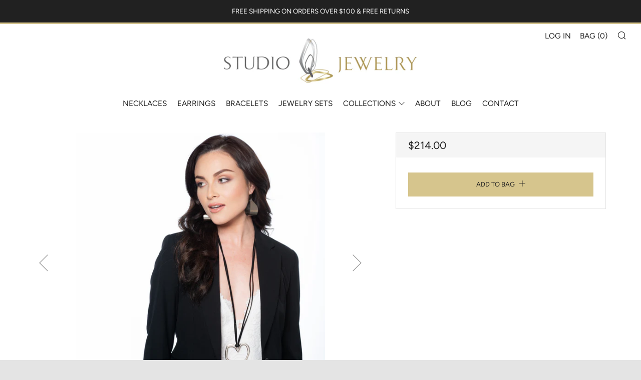

--- FILE ---
content_type: text/html; charset=utf-8
request_url: https://studioljewelry.com/collections/hearts/products/morgan-silver-set
body_size: 29753
content:
<!doctype html>
<!--[if IE 8]><html class="no-js lt-ie9" lang="en"> <![endif]-->
<!--[if IE 9 ]><html class="ie9 no-js"> <![endif]-->
<!--[if (gt IE 9)|!(IE)]><!--> <html class="no-js"> <!--<![endif]-->
<head>

    <!-- START Google Ads dynamic remarketing by
DigitalDarts.com.au v1.3 -->

<!-- Global site tag (gtag.js) - Google Analytics -->
<script async
src="https://www.googletagmanager.com/gtag/js?id="></script>
<script>
 window.dataLayer = window.dataLayer || [];
 function gtag(){dataLayer.push(arguments);}
 gtag('js', new Date());
 gtag('config', 'UA-127793209-1', { 'send_page_view': false,
'custom_map': {'dimension1': 'ecomm_prodid', 'dimension2':
'ecomm_pagetype', 'dimension3': 'ecomm_totalvalue'} });
 gtag('config', '778345046');
</script>
<script>
 gtag('event', 'Dynamic Remarketing', { 'ecomm_pagetype':
'product', 'ecomm_prodid': 'shopify_US_
2492568567921_', 'ecomm_totalvalue': 214.00, 'non_interaction': true });
</script>
<!-- END Google Ads dynamic remarketing by
DigitalDarts.com.au -->  
	<meta name="google-site-verification" content="1-1ZXlM--Y6oXkIaQTZRMqu1XzUzkfaitjPzHv0hLX4" />
    <meta name="google-site-verification" content="DFik1xwmPp1ZUBfPB3YvleHKa0JvT4J63MibCzSbhCs" />

  	<meta charset="utf-8">
  	<meta http-equiv="X-UA-Compatible" content="IE=edge,chrome=1">
  	<meta name="viewport" content="width=device-width, initial-scale=1.0, height=device-height, minimum-scale=1.0, user-scalable=0">
  	<meta name="theme-color" content="#d6c58d">
  	<link rel="canonical" href="https://studioljewelry.com/products/morgan-silver-set">
	<link rel="stylesheet" href="https://cdnjs.cloudflare.com/ajax/libs/lightgallery/1.6.11/css/lightgallery.min.css" />
  
  	
	    <link rel="shortcut icon" href="//studioljewelry.com/cdn/shop/files/Favicon_07d87974-cbef-4e66-8869-8d9002cc2d73_32x32.png?v=1613781652" type="image/png">
	

  	<!-- Title and description ================================================== -->
  	<title>
  	Morgan - a set of silver heart pendant necklace and silver earrings &ndash; Studio L Jewelry
  	</title>
  	
  		<meta name="description" content="A bold statement necklace with a prominent pendant and minimalistic pair of earrings that flatter it. Accessories with lots of character that can shape a signature look. Ideal as a gift for a fashion lover with a unique sense of style. Patricia Silver Necklace: * A large heart-shaped silver plated pendant on a black co">
  	 

  	<!-- /snippets/social-meta-tags.liquid -->




<meta property="og:site_name" content="Studio L Jewelry">
<meta property="og:url" content="https://studioljewelry.com/products/morgan-silver-set">
<meta property="og:title" content="Morgan - Sterling silver heart statement necklace & earrings">
<meta property="og:type" content="product">
<meta property="og:description" content="A bold statement necklace with a prominent pendant and minimalistic pair of earrings that flatter it. Accessories with lots of character that can shape a signature look. Ideal as a gift for a fashion lover with a unique sense of style. Patricia Silver Necklace: * A large heart-shaped silver plated pendant on a black co">

  <meta property="og:price:amount" content="214.00">
  <meta property="og:price:currency" content="USD">

<meta property="og:image" content="http://studioljewelry.com/cdn/shop/products/DSC_0672_1500_4a929087-2b4c-4fa5-9b04-b82b5c37382a_1200x1200.png?v=1574815224"><meta property="og:image" content="http://studioljewelry.com/cdn/shop/products/EZ-402-SILVER_2560_6aa74f9e-e3d7-4817-92f3-e244d0ce8980_1200x1200.jpg?v=1574815224"><meta property="og:image" content="http://studioljewelry.com/cdn/shop/products/Img2697_1200x1200.jpg?v=1574815224">
<meta property="og:image:secure_url" content="https://studioljewelry.com/cdn/shop/products/DSC_0672_1500_4a929087-2b4c-4fa5-9b04-b82b5c37382a_1200x1200.png?v=1574815224"><meta property="og:image:secure_url" content="https://studioljewelry.com/cdn/shop/products/EZ-402-SILVER_2560_6aa74f9e-e3d7-4817-92f3-e244d0ce8980_1200x1200.jpg?v=1574815224"><meta property="og:image:secure_url" content="https://studioljewelry.com/cdn/shop/products/Img2697_1200x1200.jpg?v=1574815224">


<meta name="twitter:card" content="summary_large_image">
<meta name="twitter:title" content="Morgan - Sterling silver heart statement necklace & earrings">
<meta name="twitter:description" content="A bold statement necklace with a prominent pendant and minimalistic pair of earrings that flatter it. Accessories with lots of character that can shape a signature look. Ideal as a gift for a fashion lover with a unique sense of style. Patricia Silver Necklace: * A large heart-shaped silver plated pendant on a black co">


  	<!-- CSS ================================================== -->
	<link href="//studioljewelry.com/cdn/shop/t/16/assets/main.scss.css?v=58254644754549075221759259462" rel="stylesheet" type="text/css" media="all" />

  	<!-- JS ================================================== -->
  	<script src="//studioljewelry.com/cdn/shop/t/16/assets/jquery.min.js?v=143819514376552347241547703839" type="text/javascript"></script>
  	<script src="//studioljewelry.com/cdn/shop/t/16/assets/plugins-top.js?v=152666347648553711101547703844" type="text/javascript"></script>

  	
  	<script type="text/javascript">
		theme = {};
		theme.t = {};
		theme.map = {};
		theme.cart_ajax = true;
	</script>

	<!-- Header hook for plugins ======== -->
  	<script>window.performance && window.performance.mark && window.performance.mark('shopify.content_for_header.start');</script><meta name="google-site-verification" content="1-1ZXlM--Y6oXkIaQTZRMqu1XzUzkfaitjPzHv0hLX4">
<meta id="shopify-digital-wallet" name="shopify-digital-wallet" content="/3411050609/digital_wallets/dialog">
<meta name="shopify-checkout-api-token" content="825bda11c74674f0adc0804ed8bbf436">
<meta id="in-context-paypal-metadata" data-shop-id="3411050609" data-venmo-supported="false" data-environment="production" data-locale="en_US" data-paypal-v4="true" data-currency="USD">
<link rel="alternate" type="application/json+oembed" href="https://studioljewelry.com/products/morgan-silver-set.oembed">
<script async="async" src="/checkouts/internal/preloads.js?locale=en-US"></script>
<link rel="preconnect" href="https://shop.app" crossorigin="anonymous">
<script async="async" src="https://shop.app/checkouts/internal/preloads.js?locale=en-US&shop_id=3411050609" crossorigin="anonymous"></script>
<script id="apple-pay-shop-capabilities" type="application/json">{"shopId":3411050609,"countryCode":"US","currencyCode":"USD","merchantCapabilities":["supports3DS"],"merchantId":"gid:\/\/shopify\/Shop\/3411050609","merchantName":"Studio L Jewelry","requiredBillingContactFields":["postalAddress","email"],"requiredShippingContactFields":["postalAddress","email"],"shippingType":"shipping","supportedNetworks":["visa","masterCard","amex","discover","elo","jcb"],"total":{"type":"pending","label":"Studio L Jewelry","amount":"1.00"},"shopifyPaymentsEnabled":true,"supportsSubscriptions":true}</script>
<script id="shopify-features" type="application/json">{"accessToken":"825bda11c74674f0adc0804ed8bbf436","betas":["rich-media-storefront-analytics"],"domain":"studioljewelry.com","predictiveSearch":true,"shopId":3411050609,"locale":"en"}</script>
<script>var Shopify = Shopify || {};
Shopify.shop = "studio-l-jewelry.myshopify.com";
Shopify.locale = "en";
Shopify.currency = {"active":"USD","rate":"1.0"};
Shopify.country = "US";
Shopify.theme = {"name":"Mobile Photo Edit-slider","id":44051431537,"schema_name":"Venue","schema_version":"3.8.0","theme_store_id":836,"role":"main"};
Shopify.theme.handle = "null";
Shopify.theme.style = {"id":null,"handle":null};
Shopify.cdnHost = "studioljewelry.com/cdn";
Shopify.routes = Shopify.routes || {};
Shopify.routes.root = "/";</script>
<script type="module">!function(o){(o.Shopify=o.Shopify||{}).modules=!0}(window);</script>
<script>!function(o){function n(){var o=[];function n(){o.push(Array.prototype.slice.apply(arguments))}return n.q=o,n}var t=o.Shopify=o.Shopify||{};t.loadFeatures=n(),t.autoloadFeatures=n()}(window);</script>
<script>
  window.ShopifyPay = window.ShopifyPay || {};
  window.ShopifyPay.apiHost = "shop.app\/pay";
  window.ShopifyPay.redirectState = null;
</script>
<script id="shop-js-analytics" type="application/json">{"pageType":"product"}</script>
<script defer="defer" async type="module" src="//studioljewelry.com/cdn/shopifycloud/shop-js/modules/v2/client.init-shop-cart-sync_BT-GjEfc.en.esm.js"></script>
<script defer="defer" async type="module" src="//studioljewelry.com/cdn/shopifycloud/shop-js/modules/v2/chunk.common_D58fp_Oc.esm.js"></script>
<script defer="defer" async type="module" src="//studioljewelry.com/cdn/shopifycloud/shop-js/modules/v2/chunk.modal_xMitdFEc.esm.js"></script>
<script type="module">
  await import("//studioljewelry.com/cdn/shopifycloud/shop-js/modules/v2/client.init-shop-cart-sync_BT-GjEfc.en.esm.js");
await import("//studioljewelry.com/cdn/shopifycloud/shop-js/modules/v2/chunk.common_D58fp_Oc.esm.js");
await import("//studioljewelry.com/cdn/shopifycloud/shop-js/modules/v2/chunk.modal_xMitdFEc.esm.js");

  window.Shopify.SignInWithShop?.initShopCartSync?.({"fedCMEnabled":true,"windoidEnabled":true});

</script>
<script>
  window.Shopify = window.Shopify || {};
  if (!window.Shopify.featureAssets) window.Shopify.featureAssets = {};
  window.Shopify.featureAssets['shop-js'] = {"shop-cart-sync":["modules/v2/client.shop-cart-sync_DZOKe7Ll.en.esm.js","modules/v2/chunk.common_D58fp_Oc.esm.js","modules/v2/chunk.modal_xMitdFEc.esm.js"],"init-fed-cm":["modules/v2/client.init-fed-cm_B6oLuCjv.en.esm.js","modules/v2/chunk.common_D58fp_Oc.esm.js","modules/v2/chunk.modal_xMitdFEc.esm.js"],"shop-cash-offers":["modules/v2/client.shop-cash-offers_D2sdYoxE.en.esm.js","modules/v2/chunk.common_D58fp_Oc.esm.js","modules/v2/chunk.modal_xMitdFEc.esm.js"],"shop-login-button":["modules/v2/client.shop-login-button_QeVjl5Y3.en.esm.js","modules/v2/chunk.common_D58fp_Oc.esm.js","modules/v2/chunk.modal_xMitdFEc.esm.js"],"pay-button":["modules/v2/client.pay-button_DXTOsIq6.en.esm.js","modules/v2/chunk.common_D58fp_Oc.esm.js","modules/v2/chunk.modal_xMitdFEc.esm.js"],"shop-button":["modules/v2/client.shop-button_DQZHx9pm.en.esm.js","modules/v2/chunk.common_D58fp_Oc.esm.js","modules/v2/chunk.modal_xMitdFEc.esm.js"],"avatar":["modules/v2/client.avatar_BTnouDA3.en.esm.js"],"init-windoid":["modules/v2/client.init-windoid_CR1B-cfM.en.esm.js","modules/v2/chunk.common_D58fp_Oc.esm.js","modules/v2/chunk.modal_xMitdFEc.esm.js"],"init-shop-for-new-customer-accounts":["modules/v2/client.init-shop-for-new-customer-accounts_C_vY_xzh.en.esm.js","modules/v2/client.shop-login-button_QeVjl5Y3.en.esm.js","modules/v2/chunk.common_D58fp_Oc.esm.js","modules/v2/chunk.modal_xMitdFEc.esm.js"],"init-shop-email-lookup-coordinator":["modules/v2/client.init-shop-email-lookup-coordinator_BI7n9ZSv.en.esm.js","modules/v2/chunk.common_D58fp_Oc.esm.js","modules/v2/chunk.modal_xMitdFEc.esm.js"],"init-shop-cart-sync":["modules/v2/client.init-shop-cart-sync_BT-GjEfc.en.esm.js","modules/v2/chunk.common_D58fp_Oc.esm.js","modules/v2/chunk.modal_xMitdFEc.esm.js"],"shop-toast-manager":["modules/v2/client.shop-toast-manager_DiYdP3xc.en.esm.js","modules/v2/chunk.common_D58fp_Oc.esm.js","modules/v2/chunk.modal_xMitdFEc.esm.js"],"init-customer-accounts":["modules/v2/client.init-customer-accounts_D9ZNqS-Q.en.esm.js","modules/v2/client.shop-login-button_QeVjl5Y3.en.esm.js","modules/v2/chunk.common_D58fp_Oc.esm.js","modules/v2/chunk.modal_xMitdFEc.esm.js"],"init-customer-accounts-sign-up":["modules/v2/client.init-customer-accounts-sign-up_iGw4briv.en.esm.js","modules/v2/client.shop-login-button_QeVjl5Y3.en.esm.js","modules/v2/chunk.common_D58fp_Oc.esm.js","modules/v2/chunk.modal_xMitdFEc.esm.js"],"shop-follow-button":["modules/v2/client.shop-follow-button_CqMgW2wH.en.esm.js","modules/v2/chunk.common_D58fp_Oc.esm.js","modules/v2/chunk.modal_xMitdFEc.esm.js"],"checkout-modal":["modules/v2/client.checkout-modal_xHeaAweL.en.esm.js","modules/v2/chunk.common_D58fp_Oc.esm.js","modules/v2/chunk.modal_xMitdFEc.esm.js"],"shop-login":["modules/v2/client.shop-login_D91U-Q7h.en.esm.js","modules/v2/chunk.common_D58fp_Oc.esm.js","modules/v2/chunk.modal_xMitdFEc.esm.js"],"lead-capture":["modules/v2/client.lead-capture_BJmE1dJe.en.esm.js","modules/v2/chunk.common_D58fp_Oc.esm.js","modules/v2/chunk.modal_xMitdFEc.esm.js"],"payment-terms":["modules/v2/client.payment-terms_Ci9AEqFq.en.esm.js","modules/v2/chunk.common_D58fp_Oc.esm.js","modules/v2/chunk.modal_xMitdFEc.esm.js"]};
</script>
<script>(function() {
  var isLoaded = false;
  function asyncLoad() {
    if (isLoaded) return;
    isLoaded = true;
    var urls = ["https:\/\/d10lpsik1i8c69.cloudfront.net\/w.js?shop=studio-l-jewelry.myshopify.com","https:\/\/chimpstatic.com\/mcjs-connected\/js\/users\/952a590f1c0c35f6468b3acc7\/43ff5f91b83e8700c46d2ad58.js?shop=studio-l-jewelry.myshopify.com","\/\/code.tidio.co\/akrzeb8yksjhlnufipajlytazi8p4ltw.js?shop=studio-l-jewelry.myshopify.com","https:\/\/loox.io\/widget\/4J-nB-FOWu\/loox.1580175915478.js?shop=studio-l-jewelry.myshopify.com","https:\/\/cdn.nfcube.com\/instafeed-cfe455949e836e67d4bdae80731cef52.js?shop=studio-l-jewelry.myshopify.com"];
    for (var i = 0; i < urls.length; i++) {
      var s = document.createElement('script');
      s.type = 'text/javascript';
      s.async = true;
      s.src = urls[i];
      var x = document.getElementsByTagName('script')[0];
      x.parentNode.insertBefore(s, x);
    }
  };
  if(window.attachEvent) {
    window.attachEvent('onload', asyncLoad);
  } else {
    window.addEventListener('load', asyncLoad, false);
  }
})();</script>
<script id="__st">var __st={"a":3411050609,"offset":-28800,"reqid":"59b85daf-1a5c-4971-920f-38df2bdf3c0c-1769158885","pageurl":"studioljewelry.com\/collections\/hearts\/products\/morgan-silver-set","u":"e8a56e2c1d04","p":"product","rtyp":"product","rid":2492568567921};</script>
<script>window.ShopifyPaypalV4VisibilityTracking = true;</script>
<script id="captcha-bootstrap">!function(){'use strict';const t='contact',e='account',n='new_comment',o=[[t,t],['blogs',n],['comments',n],[t,'customer']],c=[[e,'customer_login'],[e,'guest_login'],[e,'recover_customer_password'],[e,'create_customer']],r=t=>t.map((([t,e])=>`form[action*='/${t}']:not([data-nocaptcha='true']) input[name='form_type'][value='${e}']`)).join(','),a=t=>()=>t?[...document.querySelectorAll(t)].map((t=>t.form)):[];function s(){const t=[...o],e=r(t);return a(e)}const i='password',u='form_key',d=['recaptcha-v3-token','g-recaptcha-response','h-captcha-response',i],f=()=>{try{return window.sessionStorage}catch{return}},m='__shopify_v',_=t=>t.elements[u];function p(t,e,n=!1){try{const o=window.sessionStorage,c=JSON.parse(o.getItem(e)),{data:r}=function(t){const{data:e,action:n}=t;return t[m]||n?{data:e,action:n}:{data:t,action:n}}(c);for(const[e,n]of Object.entries(r))t.elements[e]&&(t.elements[e].value=n);n&&o.removeItem(e)}catch(o){console.error('form repopulation failed',{error:o})}}const l='form_type',E='cptcha';function T(t){t.dataset[E]=!0}const w=window,h=w.document,L='Shopify',v='ce_forms',y='captcha';let A=!1;((t,e)=>{const n=(g='f06e6c50-85a8-45c8-87d0-21a2b65856fe',I='https://cdn.shopify.com/shopifycloud/storefront-forms-hcaptcha/ce_storefront_forms_captcha_hcaptcha.v1.5.2.iife.js',D={infoText:'Protected by hCaptcha',privacyText:'Privacy',termsText:'Terms'},(t,e,n)=>{const o=w[L][v],c=o.bindForm;if(c)return c(t,g,e,D).then(n);var r;o.q.push([[t,g,e,D],n]),r=I,A||(h.body.append(Object.assign(h.createElement('script'),{id:'captcha-provider',async:!0,src:r})),A=!0)});var g,I,D;w[L]=w[L]||{},w[L][v]=w[L][v]||{},w[L][v].q=[],w[L][y]=w[L][y]||{},w[L][y].protect=function(t,e){n(t,void 0,e),T(t)},Object.freeze(w[L][y]),function(t,e,n,w,h,L){const[v,y,A,g]=function(t,e,n){const i=e?o:[],u=t?c:[],d=[...i,...u],f=r(d),m=r(i),_=r(d.filter((([t,e])=>n.includes(e))));return[a(f),a(m),a(_),s()]}(w,h,L),I=t=>{const e=t.target;return e instanceof HTMLFormElement?e:e&&e.form},D=t=>v().includes(t);t.addEventListener('submit',(t=>{const e=I(t);if(!e)return;const n=D(e)&&!e.dataset.hcaptchaBound&&!e.dataset.recaptchaBound,o=_(e),c=g().includes(e)&&(!o||!o.value);(n||c)&&t.preventDefault(),c&&!n&&(function(t){try{if(!f())return;!function(t){const e=f();if(!e)return;const n=_(t);if(!n)return;const o=n.value;o&&e.removeItem(o)}(t);const e=Array.from(Array(32),(()=>Math.random().toString(36)[2])).join('');!function(t,e){_(t)||t.append(Object.assign(document.createElement('input'),{type:'hidden',name:u})),t.elements[u].value=e}(t,e),function(t,e){const n=f();if(!n)return;const o=[...t.querySelectorAll(`input[type='${i}']`)].map((({name:t})=>t)),c=[...d,...o],r={};for(const[a,s]of new FormData(t).entries())c.includes(a)||(r[a]=s);n.setItem(e,JSON.stringify({[m]:1,action:t.action,data:r}))}(t,e)}catch(e){console.error('failed to persist form',e)}}(e),e.submit())}));const S=(t,e)=>{t&&!t.dataset[E]&&(n(t,e.some((e=>e===t))),T(t))};for(const o of['focusin','change'])t.addEventListener(o,(t=>{const e=I(t);D(e)&&S(e,y())}));const B=e.get('form_key'),M=e.get(l),P=B&&M;t.addEventListener('DOMContentLoaded',(()=>{const t=y();if(P)for(const e of t)e.elements[l].value===M&&p(e,B);[...new Set([...A(),...v().filter((t=>'true'===t.dataset.shopifyCaptcha))])].forEach((e=>S(e,t)))}))}(h,new URLSearchParams(w.location.search),n,t,e,['guest_login'])})(!0,!0)}();</script>
<script integrity="sha256-4kQ18oKyAcykRKYeNunJcIwy7WH5gtpwJnB7kiuLZ1E=" data-source-attribution="shopify.loadfeatures" defer="defer" src="//studioljewelry.com/cdn/shopifycloud/storefront/assets/storefront/load_feature-a0a9edcb.js" crossorigin="anonymous"></script>
<script crossorigin="anonymous" defer="defer" src="//studioljewelry.com/cdn/shopifycloud/storefront/assets/shopify_pay/storefront-65b4c6d7.js?v=20250812"></script>
<script data-source-attribution="shopify.dynamic_checkout.dynamic.init">var Shopify=Shopify||{};Shopify.PaymentButton=Shopify.PaymentButton||{isStorefrontPortableWallets:!0,init:function(){window.Shopify.PaymentButton.init=function(){};var t=document.createElement("script");t.src="https://studioljewelry.com/cdn/shopifycloud/portable-wallets/latest/portable-wallets.en.js",t.type="module",document.head.appendChild(t)}};
</script>
<script data-source-attribution="shopify.dynamic_checkout.buyer_consent">
  function portableWalletsHideBuyerConsent(e){var t=document.getElementById("shopify-buyer-consent"),n=document.getElementById("shopify-subscription-policy-button");t&&n&&(t.classList.add("hidden"),t.setAttribute("aria-hidden","true"),n.removeEventListener("click",e))}function portableWalletsShowBuyerConsent(e){var t=document.getElementById("shopify-buyer-consent"),n=document.getElementById("shopify-subscription-policy-button");t&&n&&(t.classList.remove("hidden"),t.removeAttribute("aria-hidden"),n.addEventListener("click",e))}window.Shopify?.PaymentButton&&(window.Shopify.PaymentButton.hideBuyerConsent=portableWalletsHideBuyerConsent,window.Shopify.PaymentButton.showBuyerConsent=portableWalletsShowBuyerConsent);
</script>
<script data-source-attribution="shopify.dynamic_checkout.cart.bootstrap">document.addEventListener("DOMContentLoaded",(function(){function t(){return document.querySelector("shopify-accelerated-checkout-cart, shopify-accelerated-checkout")}if(t())Shopify.PaymentButton.init();else{new MutationObserver((function(e,n){t()&&(Shopify.PaymentButton.init(),n.disconnect())})).observe(document.body,{childList:!0,subtree:!0})}}));
</script>
<link id="shopify-accelerated-checkout-styles" rel="stylesheet" media="screen" href="https://studioljewelry.com/cdn/shopifycloud/portable-wallets/latest/accelerated-checkout-backwards-compat.css" crossorigin="anonymous">
<style id="shopify-accelerated-checkout-cart">
        #shopify-buyer-consent {
  margin-top: 1em;
  display: inline-block;
  width: 100%;
}

#shopify-buyer-consent.hidden {
  display: none;
}

#shopify-subscription-policy-button {
  background: none;
  border: none;
  padding: 0;
  text-decoration: underline;
  font-size: inherit;
  cursor: pointer;
}

#shopify-subscription-policy-button::before {
  box-shadow: none;
}

      </style>

<script>window.performance && window.performance.mark && window.performance.mark('shopify.content_for_header.end');</script>
  
   <script>
  var dataLayer = [{

	page: {

		title: 'Morgan - a set of silver heart pendant necklace and silver earrings',
		type: 'product',


	}
    
	

}];
  
(function(w,d,s,l,i){w[l]=w[l]||[];w[l].push({'gtm.start':
new Date().getTime(),event:'gtm.js'});var f=d.getElementsByTagName(s)[0],
j=d.createElement(s),dl=l!='dataLayer'?'&l='+l:'';j.async=true;j.src=
'https://www.googletagmanager.com/gtm.js?id='+i+dl;f.parentNode.insertBefore(j,f);
})(window,document,'script','dataLayer','GTM-P5WXDP3');
</script>
  
    <!-- Pinterest Tag -->
    <script type="text/javascript">
    !function(e){if(!window.pintrk){window.pintrk=function()
    {window.pintrk.queue.push(Array.prototype.slice.call(arguments))};var
   	 n=window.pintrk;n.queue=[],n.version="3.0";var
   	 t=document.createElement("script");t.async=!0,t.src=e;var
   	 r=document.getElementsByTagName("script")[0];r.parentNode.insertBefore(t,r)}}
   	 ("https://s.pinimg.com/ct/core.js"); 

    pintrk('load','2613724202456', { em: '', });
    pintrk('page');
    </script> 
    <noscript> 
    <img height="1" width="1" style="display:none;" alt=""
    src="https://ct.pinterest.com/v3/?tid=2613724202456&noscript=1" /> 
    </noscript>
    <!-- end Pinterest Tag -->
  

	<script>var loox_global_hash = '1704455634390';</script><script>var loox_pop_active = true;var loox_pop_display = {"home_page":true,"product_page":true,"cart_page":true,"other_pages":true};</script><style>.loox-reviews-default { max-width: 1200px; margin: 0 auto; }</style>
<link href="https://monorail-edge.shopifysvc.com" rel="dns-prefetch">
<script>(function(){if ("sendBeacon" in navigator && "performance" in window) {try {var session_token_from_headers = performance.getEntriesByType('navigation')[0].serverTiming.find(x => x.name == '_s').description;} catch {var session_token_from_headers = undefined;}var session_cookie_matches = document.cookie.match(/_shopify_s=([^;]*)/);var session_token_from_cookie = session_cookie_matches && session_cookie_matches.length === 2 ? session_cookie_matches[1] : "";var session_token = session_token_from_headers || session_token_from_cookie || "";function handle_abandonment_event(e) {var entries = performance.getEntries().filter(function(entry) {return /monorail-edge.shopifysvc.com/.test(entry.name);});if (!window.abandonment_tracked && entries.length === 0) {window.abandonment_tracked = true;var currentMs = Date.now();var navigation_start = performance.timing.navigationStart;var payload = {shop_id: 3411050609,url: window.location.href,navigation_start,duration: currentMs - navigation_start,session_token,page_type: "product"};window.navigator.sendBeacon("https://monorail-edge.shopifysvc.com/v1/produce", JSON.stringify({schema_id: "online_store_buyer_site_abandonment/1.1",payload: payload,metadata: {event_created_at_ms: currentMs,event_sent_at_ms: currentMs}}));}}window.addEventListener('pagehide', handle_abandonment_event);}}());</script>
<script id="web-pixels-manager-setup">(function e(e,d,r,n,o){if(void 0===o&&(o={}),!Boolean(null===(a=null===(i=window.Shopify)||void 0===i?void 0:i.analytics)||void 0===a?void 0:a.replayQueue)){var i,a;window.Shopify=window.Shopify||{};var t=window.Shopify;t.analytics=t.analytics||{};var s=t.analytics;s.replayQueue=[],s.publish=function(e,d,r){return s.replayQueue.push([e,d,r]),!0};try{self.performance.mark("wpm:start")}catch(e){}var l=function(){var e={modern:/Edge?\/(1{2}[4-9]|1[2-9]\d|[2-9]\d{2}|\d{4,})\.\d+(\.\d+|)|Firefox\/(1{2}[4-9]|1[2-9]\d|[2-9]\d{2}|\d{4,})\.\d+(\.\d+|)|Chrom(ium|e)\/(9{2}|\d{3,})\.\d+(\.\d+|)|(Maci|X1{2}).+ Version\/(15\.\d+|(1[6-9]|[2-9]\d|\d{3,})\.\d+)([,.]\d+|)( \(\w+\)|)( Mobile\/\w+|) Safari\/|Chrome.+OPR\/(9{2}|\d{3,})\.\d+\.\d+|(CPU[ +]OS|iPhone[ +]OS|CPU[ +]iPhone|CPU IPhone OS|CPU iPad OS)[ +]+(15[._]\d+|(1[6-9]|[2-9]\d|\d{3,})[._]\d+)([._]\d+|)|Android:?[ /-](13[3-9]|1[4-9]\d|[2-9]\d{2}|\d{4,})(\.\d+|)(\.\d+|)|Android.+Firefox\/(13[5-9]|1[4-9]\d|[2-9]\d{2}|\d{4,})\.\d+(\.\d+|)|Android.+Chrom(ium|e)\/(13[3-9]|1[4-9]\d|[2-9]\d{2}|\d{4,})\.\d+(\.\d+|)|SamsungBrowser\/([2-9]\d|\d{3,})\.\d+/,legacy:/Edge?\/(1[6-9]|[2-9]\d|\d{3,})\.\d+(\.\d+|)|Firefox\/(5[4-9]|[6-9]\d|\d{3,})\.\d+(\.\d+|)|Chrom(ium|e)\/(5[1-9]|[6-9]\d|\d{3,})\.\d+(\.\d+|)([\d.]+$|.*Safari\/(?![\d.]+ Edge\/[\d.]+$))|(Maci|X1{2}).+ Version\/(10\.\d+|(1[1-9]|[2-9]\d|\d{3,})\.\d+)([,.]\d+|)( \(\w+\)|)( Mobile\/\w+|) Safari\/|Chrome.+OPR\/(3[89]|[4-9]\d|\d{3,})\.\d+\.\d+|(CPU[ +]OS|iPhone[ +]OS|CPU[ +]iPhone|CPU IPhone OS|CPU iPad OS)[ +]+(10[._]\d+|(1[1-9]|[2-9]\d|\d{3,})[._]\d+)([._]\d+|)|Android:?[ /-](13[3-9]|1[4-9]\d|[2-9]\d{2}|\d{4,})(\.\d+|)(\.\d+|)|Mobile Safari.+OPR\/([89]\d|\d{3,})\.\d+\.\d+|Android.+Firefox\/(13[5-9]|1[4-9]\d|[2-9]\d{2}|\d{4,})\.\d+(\.\d+|)|Android.+Chrom(ium|e)\/(13[3-9]|1[4-9]\d|[2-9]\d{2}|\d{4,})\.\d+(\.\d+|)|Android.+(UC? ?Browser|UCWEB|U3)[ /]?(15\.([5-9]|\d{2,})|(1[6-9]|[2-9]\d|\d{3,})\.\d+)\.\d+|SamsungBrowser\/(5\.\d+|([6-9]|\d{2,})\.\d+)|Android.+MQ{2}Browser\/(14(\.(9|\d{2,})|)|(1[5-9]|[2-9]\d|\d{3,})(\.\d+|))(\.\d+|)|K[Aa][Ii]OS\/(3\.\d+|([4-9]|\d{2,})\.\d+)(\.\d+|)/},d=e.modern,r=e.legacy,n=navigator.userAgent;return n.match(d)?"modern":n.match(r)?"legacy":"unknown"}(),u="modern"===l?"modern":"legacy",c=(null!=n?n:{modern:"",legacy:""})[u],f=function(e){return[e.baseUrl,"/wpm","/b",e.hashVersion,"modern"===e.buildTarget?"m":"l",".js"].join("")}({baseUrl:d,hashVersion:r,buildTarget:u}),m=function(e){var d=e.version,r=e.bundleTarget,n=e.surface,o=e.pageUrl,i=e.monorailEndpoint;return{emit:function(e){var a=e.status,t=e.errorMsg,s=(new Date).getTime(),l=JSON.stringify({metadata:{event_sent_at_ms:s},events:[{schema_id:"web_pixels_manager_load/3.1",payload:{version:d,bundle_target:r,page_url:o,status:a,surface:n,error_msg:t},metadata:{event_created_at_ms:s}}]});if(!i)return console&&console.warn&&console.warn("[Web Pixels Manager] No Monorail endpoint provided, skipping logging."),!1;try{return self.navigator.sendBeacon.bind(self.navigator)(i,l)}catch(e){}var u=new XMLHttpRequest;try{return u.open("POST",i,!0),u.setRequestHeader("Content-Type","text/plain"),u.send(l),!0}catch(e){return console&&console.warn&&console.warn("[Web Pixels Manager] Got an unhandled error while logging to Monorail."),!1}}}}({version:r,bundleTarget:l,surface:e.surface,pageUrl:self.location.href,monorailEndpoint:e.monorailEndpoint});try{o.browserTarget=l,function(e){var d=e.src,r=e.async,n=void 0===r||r,o=e.onload,i=e.onerror,a=e.sri,t=e.scriptDataAttributes,s=void 0===t?{}:t,l=document.createElement("script"),u=document.querySelector("head"),c=document.querySelector("body");if(l.async=n,l.src=d,a&&(l.integrity=a,l.crossOrigin="anonymous"),s)for(var f in s)if(Object.prototype.hasOwnProperty.call(s,f))try{l.dataset[f]=s[f]}catch(e){}if(o&&l.addEventListener("load",o),i&&l.addEventListener("error",i),u)u.appendChild(l);else{if(!c)throw new Error("Did not find a head or body element to append the script");c.appendChild(l)}}({src:f,async:!0,onload:function(){if(!function(){var e,d;return Boolean(null===(d=null===(e=window.Shopify)||void 0===e?void 0:e.analytics)||void 0===d?void 0:d.initialized)}()){var d=window.webPixelsManager.init(e)||void 0;if(d){var r=window.Shopify.analytics;r.replayQueue.forEach((function(e){var r=e[0],n=e[1],o=e[2];d.publishCustomEvent(r,n,o)})),r.replayQueue=[],r.publish=d.publishCustomEvent,r.visitor=d.visitor,r.initialized=!0}}},onerror:function(){return m.emit({status:"failed",errorMsg:"".concat(f," has failed to load")})},sri:function(e){var d=/^sha384-[A-Za-z0-9+/=]+$/;return"string"==typeof e&&d.test(e)}(c)?c:"",scriptDataAttributes:o}),m.emit({status:"loading"})}catch(e){m.emit({status:"failed",errorMsg:(null==e?void 0:e.message)||"Unknown error"})}}})({shopId: 3411050609,storefrontBaseUrl: "https://studioljewelry.com",extensionsBaseUrl: "https://extensions.shopifycdn.com/cdn/shopifycloud/web-pixels-manager",monorailEndpoint: "https://monorail-edge.shopifysvc.com/unstable/produce_batch",surface: "storefront-renderer",enabledBetaFlags: ["2dca8a86"],webPixelsConfigList: [{"id":"405602417","configuration":"{\"config\":\"{\\\"pixel_id\\\":\\\"AW-778345046\\\",\\\"target_country\\\":\\\"US\\\",\\\"gtag_events\\\":[{\\\"type\\\":\\\"search\\\",\\\"action_label\\\":\\\"AW-778345046\\\/ZcKcCMiQ6I8BENa0kvMC\\\"},{\\\"type\\\":\\\"begin_checkout\\\",\\\"action_label\\\":\\\"AW-778345046\\\/A98fCMWQ6I8BENa0kvMC\\\"},{\\\"type\\\":\\\"view_item\\\",\\\"action_label\\\":[\\\"AW-778345046\\\/f5OLCKmP6I8BENa0kvMC\\\",\\\"MC-2FNLNBCBEL\\\"]},{\\\"type\\\":\\\"purchase\\\",\\\"action_label\\\":[\\\"AW-778345046\\\/TsrzCKaP6I8BENa0kvMC\\\",\\\"MC-2FNLNBCBEL\\\"]},{\\\"type\\\":\\\"page_view\\\",\\\"action_label\\\":\\\"MC-2FNLNBCBEL\\\"},{\\\"type\\\":\\\"add_payment_info\\\",\\\"action_label\\\":\\\"AW-778345046\\\/VOKfCMuQ6I8BENa0kvMC\\\"},{\\\"type\\\":\\\"add_to_cart\\\",\\\"action_label\\\":\\\"AW-778345046\\\/1Zg3CKyP6I8BENa0kvMC\\\"}],\\\"enable_monitoring_mode\\\":false}\"}","eventPayloadVersion":"v1","runtimeContext":"OPEN","scriptVersion":"b2a88bafab3e21179ed38636efcd8a93","type":"APP","apiClientId":1780363,"privacyPurposes":[],"dataSharingAdjustments":{"protectedCustomerApprovalScopes":["read_customer_address","read_customer_email","read_customer_name","read_customer_personal_data","read_customer_phone"]}},{"id":"54689905","eventPayloadVersion":"v1","runtimeContext":"LAX","scriptVersion":"1","type":"CUSTOM","privacyPurposes":["MARKETING"],"name":"Meta pixel (migrated)"},{"id":"78479473","eventPayloadVersion":"v1","runtimeContext":"LAX","scriptVersion":"1","type":"CUSTOM","privacyPurposes":["ANALYTICS"],"name":"Google Analytics tag (migrated)"},{"id":"shopify-app-pixel","configuration":"{}","eventPayloadVersion":"v1","runtimeContext":"STRICT","scriptVersion":"0450","apiClientId":"shopify-pixel","type":"APP","privacyPurposes":["ANALYTICS","MARKETING"]},{"id":"shopify-custom-pixel","eventPayloadVersion":"v1","runtimeContext":"LAX","scriptVersion":"0450","apiClientId":"shopify-pixel","type":"CUSTOM","privacyPurposes":["ANALYTICS","MARKETING"]}],isMerchantRequest: false,initData: {"shop":{"name":"Studio L Jewelry","paymentSettings":{"currencyCode":"USD"},"myshopifyDomain":"studio-l-jewelry.myshopify.com","countryCode":"US","storefrontUrl":"https:\/\/studioljewelry.com"},"customer":null,"cart":null,"checkout":null,"productVariants":[{"price":{"amount":214.0,"currencyCode":"USD"},"product":{"title":"Morgan - Sterling silver heart statement necklace \u0026 earrings","vendor":"StudioLJewelry","id":"2492568567921","untranslatedTitle":"Morgan - Sterling silver heart statement necklace \u0026 earrings","url":"\/products\/morgan-silver-set","type":"Jewelry Set"},"id":"31190278602865","image":{"src":"\/\/studioljewelry.com\/cdn\/shop\/products\/DSC_0672_1500_4a929087-2b4c-4fa5-9b04-b82b5c37382a.png?v=1574815224"},"sku":"ND-410-SB-ST-2","title":"Default Title","untranslatedTitle":"Default Title"}],"purchasingCompany":null},},"https://studioljewelry.com/cdn","fcfee988w5aeb613cpc8e4bc33m6693e112",{"modern":"","legacy":""},{"shopId":"3411050609","storefrontBaseUrl":"https:\/\/studioljewelry.com","extensionBaseUrl":"https:\/\/extensions.shopifycdn.com\/cdn\/shopifycloud\/web-pixels-manager","surface":"storefront-renderer","enabledBetaFlags":"[\"2dca8a86\"]","isMerchantRequest":"false","hashVersion":"fcfee988w5aeb613cpc8e4bc33m6693e112","publish":"custom","events":"[[\"page_viewed\",{}],[\"product_viewed\",{\"productVariant\":{\"price\":{\"amount\":214.0,\"currencyCode\":\"USD\"},\"product\":{\"title\":\"Morgan - Sterling silver heart statement necklace \u0026 earrings\",\"vendor\":\"StudioLJewelry\",\"id\":\"2492568567921\",\"untranslatedTitle\":\"Morgan - Sterling silver heart statement necklace \u0026 earrings\",\"url\":\"\/products\/morgan-silver-set\",\"type\":\"Jewelry Set\"},\"id\":\"31190278602865\",\"image\":{\"src\":\"\/\/studioljewelry.com\/cdn\/shop\/products\/DSC_0672_1500_4a929087-2b4c-4fa5-9b04-b82b5c37382a.png?v=1574815224\"},\"sku\":\"ND-410-SB-ST-2\",\"title\":\"Default Title\",\"untranslatedTitle\":\"Default Title\"}}]]"});</script><script>
  window.ShopifyAnalytics = window.ShopifyAnalytics || {};
  window.ShopifyAnalytics.meta = window.ShopifyAnalytics.meta || {};
  window.ShopifyAnalytics.meta.currency = 'USD';
  var meta = {"product":{"id":2492568567921,"gid":"gid:\/\/shopify\/Product\/2492568567921","vendor":"StudioLJewelry","type":"Jewelry Set","handle":"morgan-silver-set","variants":[{"id":31190278602865,"price":21400,"name":"Morgan - Sterling silver heart statement necklace \u0026 earrings","public_title":null,"sku":"ND-410-SB-ST-2"}],"remote":false},"page":{"pageType":"product","resourceType":"product","resourceId":2492568567921,"requestId":"59b85daf-1a5c-4971-920f-38df2bdf3c0c-1769158885"}};
  for (var attr in meta) {
    window.ShopifyAnalytics.meta[attr] = meta[attr];
  }
</script>
<script class="analytics">
  (function () {
    var customDocumentWrite = function(content) {
      var jquery = null;

      if (window.jQuery) {
        jquery = window.jQuery;
      } else if (window.Checkout && window.Checkout.$) {
        jquery = window.Checkout.$;
      }

      if (jquery) {
        jquery('body').append(content);
      }
    };

    var hasLoggedConversion = function(token) {
      if (token) {
        return document.cookie.indexOf('loggedConversion=' + token) !== -1;
      }
      return false;
    }

    var setCookieIfConversion = function(token) {
      if (token) {
        var twoMonthsFromNow = new Date(Date.now());
        twoMonthsFromNow.setMonth(twoMonthsFromNow.getMonth() + 2);

        document.cookie = 'loggedConversion=' + token + '; expires=' + twoMonthsFromNow;
      }
    }

    var trekkie = window.ShopifyAnalytics.lib = window.trekkie = window.trekkie || [];
    if (trekkie.integrations) {
      return;
    }
    trekkie.methods = [
      'identify',
      'page',
      'ready',
      'track',
      'trackForm',
      'trackLink'
    ];
    trekkie.factory = function(method) {
      return function() {
        var args = Array.prototype.slice.call(arguments);
        args.unshift(method);
        trekkie.push(args);
        return trekkie;
      };
    };
    for (var i = 0; i < trekkie.methods.length; i++) {
      var key = trekkie.methods[i];
      trekkie[key] = trekkie.factory(key);
    }
    trekkie.load = function(config) {
      trekkie.config = config || {};
      trekkie.config.initialDocumentCookie = document.cookie;
      var first = document.getElementsByTagName('script')[0];
      var script = document.createElement('script');
      script.type = 'text/javascript';
      script.onerror = function(e) {
        var scriptFallback = document.createElement('script');
        scriptFallback.type = 'text/javascript';
        scriptFallback.onerror = function(error) {
                var Monorail = {
      produce: function produce(monorailDomain, schemaId, payload) {
        var currentMs = new Date().getTime();
        var event = {
          schema_id: schemaId,
          payload: payload,
          metadata: {
            event_created_at_ms: currentMs,
            event_sent_at_ms: currentMs
          }
        };
        return Monorail.sendRequest("https://" + monorailDomain + "/v1/produce", JSON.stringify(event));
      },
      sendRequest: function sendRequest(endpointUrl, payload) {
        // Try the sendBeacon API
        if (window && window.navigator && typeof window.navigator.sendBeacon === 'function' && typeof window.Blob === 'function' && !Monorail.isIos12()) {
          var blobData = new window.Blob([payload], {
            type: 'text/plain'
          });

          if (window.navigator.sendBeacon(endpointUrl, blobData)) {
            return true;
          } // sendBeacon was not successful

        } // XHR beacon

        var xhr = new XMLHttpRequest();

        try {
          xhr.open('POST', endpointUrl);
          xhr.setRequestHeader('Content-Type', 'text/plain');
          xhr.send(payload);
        } catch (e) {
          console.log(e);
        }

        return false;
      },
      isIos12: function isIos12() {
        return window.navigator.userAgent.lastIndexOf('iPhone; CPU iPhone OS 12_') !== -1 || window.navigator.userAgent.lastIndexOf('iPad; CPU OS 12_') !== -1;
      }
    };
    Monorail.produce('monorail-edge.shopifysvc.com',
      'trekkie_storefront_load_errors/1.1',
      {shop_id: 3411050609,
      theme_id: 44051431537,
      app_name: "storefront",
      context_url: window.location.href,
      source_url: "//studioljewelry.com/cdn/s/trekkie.storefront.8d95595f799fbf7e1d32231b9a28fd43b70c67d3.min.js"});

        };
        scriptFallback.async = true;
        scriptFallback.src = '//studioljewelry.com/cdn/s/trekkie.storefront.8d95595f799fbf7e1d32231b9a28fd43b70c67d3.min.js';
        first.parentNode.insertBefore(scriptFallback, first);
      };
      script.async = true;
      script.src = '//studioljewelry.com/cdn/s/trekkie.storefront.8d95595f799fbf7e1d32231b9a28fd43b70c67d3.min.js';
      first.parentNode.insertBefore(script, first);
    };
    trekkie.load(
      {"Trekkie":{"appName":"storefront","development":false,"defaultAttributes":{"shopId":3411050609,"isMerchantRequest":null,"themeId":44051431537,"themeCityHash":"4873117753344871676","contentLanguage":"en","currency":"USD","eventMetadataId":"63985966-f265-4b53-b1a8-9a292be641cf"},"isServerSideCookieWritingEnabled":true,"monorailRegion":"shop_domain","enabledBetaFlags":["65f19447"]},"Session Attribution":{},"S2S":{"facebookCapiEnabled":false,"source":"trekkie-storefront-renderer","apiClientId":580111}}
    );

    var loaded = false;
    trekkie.ready(function() {
      if (loaded) return;
      loaded = true;

      window.ShopifyAnalytics.lib = window.trekkie;

      var originalDocumentWrite = document.write;
      document.write = customDocumentWrite;
      try { window.ShopifyAnalytics.merchantGoogleAnalytics.call(this); } catch(error) {};
      document.write = originalDocumentWrite;

      window.ShopifyAnalytics.lib.page(null,{"pageType":"product","resourceType":"product","resourceId":2492568567921,"requestId":"59b85daf-1a5c-4971-920f-38df2bdf3c0c-1769158885","shopifyEmitted":true});

      var match = window.location.pathname.match(/checkouts\/(.+)\/(thank_you|post_purchase)/)
      var token = match? match[1]: undefined;
      if (!hasLoggedConversion(token)) {
        setCookieIfConversion(token);
        window.ShopifyAnalytics.lib.track("Viewed Product",{"currency":"USD","variantId":31190278602865,"productId":2492568567921,"productGid":"gid:\/\/shopify\/Product\/2492568567921","name":"Morgan - Sterling silver heart statement necklace \u0026 earrings","price":"214.00","sku":"ND-410-SB-ST-2","brand":"StudioLJewelry","variant":null,"category":"Jewelry Set","nonInteraction":true,"remote":false},undefined,undefined,{"shopifyEmitted":true});
      window.ShopifyAnalytics.lib.track("monorail:\/\/trekkie_storefront_viewed_product\/1.1",{"currency":"USD","variantId":31190278602865,"productId":2492568567921,"productGid":"gid:\/\/shopify\/Product\/2492568567921","name":"Morgan - Sterling silver heart statement necklace \u0026 earrings","price":"214.00","sku":"ND-410-SB-ST-2","brand":"StudioLJewelry","variant":null,"category":"Jewelry Set","nonInteraction":true,"remote":false,"referer":"https:\/\/studioljewelry.com\/collections\/hearts\/products\/morgan-silver-set"});
      }
    });


        var eventsListenerScript = document.createElement('script');
        eventsListenerScript.async = true;
        eventsListenerScript.src = "//studioljewelry.com/cdn/shopifycloud/storefront/assets/shop_events_listener-3da45d37.js";
        document.getElementsByTagName('head')[0].appendChild(eventsListenerScript);

})();</script>
  <script>
  if (!window.ga || (window.ga && typeof window.ga !== 'function')) {
    window.ga = function ga() {
      (window.ga.q = window.ga.q || []).push(arguments);
      if (window.Shopify && window.Shopify.analytics && typeof window.Shopify.analytics.publish === 'function') {
        window.Shopify.analytics.publish("ga_stub_called", {}, {sendTo: "google_osp_migration"});
      }
      console.error("Shopify's Google Analytics stub called with:", Array.from(arguments), "\nSee https://help.shopify.com/manual/promoting-marketing/pixels/pixel-migration#google for more information.");
    };
    if (window.Shopify && window.Shopify.analytics && typeof window.Shopify.analytics.publish === 'function') {
      window.Shopify.analytics.publish("ga_stub_initialized", {}, {sendTo: "google_osp_migration"});
    }
  }
</script>
<script
  defer
  src="https://studioljewelry.com/cdn/shopifycloud/perf-kit/shopify-perf-kit-3.0.4.min.js"
  data-application="storefront-renderer"
  data-shop-id="3411050609"
  data-render-region="gcp-us-central1"
  data-page-type="product"
  data-theme-instance-id="44051431537"
  data-theme-name="Venue"
  data-theme-version="3.8.0"
  data-monorail-region="shop_domain"
  data-resource-timing-sampling-rate="10"
  data-shs="true"
  data-shs-beacon="true"
  data-shs-export-with-fetch="true"
  data-shs-logs-sample-rate="1"
  data-shs-beacon-endpoint="https://studioljewelry.com/api/collect"
></script>
</head> 

<body id="morgan-a-set-of-silver-heart-pendant-necklace-and-silver-earrings" class="template-product" >
  
  	<!-- Google Tag Manager (noscript) -->
	<noscript><iframe src="https://www.googletagmanager.com/ns.html?id=GTM-P5WXDP3"
	height="0" width="0" style="display:none;visibility:hidden"></iframe></noscript>
	<!-- End Google Tag Manager (noscript) -->
  
	<script type="text/javascript">
		//loading class for animations
		document.body.className += ' ' + 'theme-loading';
	</script>

	<div class="page-container">
		<div id="shopify-section-mobile-drawer" class="shopify-section js-section__mobile-draw"><style>
.mobile-draw,
.mobile-draw .mfp-close {
    background-color: #fafafa;
}
.mobile-draw__currency {
    background-color: #ededed;   
}
</style>

<div class="mobile-draw mobile-draw--dark js-menu-draw mfp-hide">

    

    <div class="mobile-draw__wrapper">    

        <nav class="mobile-draw__nav mobile-nav">
            <ul class="mobile-nav__items o-list-bare">

                
                    
                    <li class="mobile-nav__item">
                        <a href="/collections/necklaces" class="mobile-nav__link">Necklaces</a>

                        
                    </li>
                
                    
                    <li class="mobile-nav__item">
                        <a href="/collections/earrings" class="mobile-nav__link">Earrings</a>

                        
                    </li>
                
                    
                    <li class="mobile-nav__item">
                        <a href="/collections/bracelets" class="mobile-nav__link">Bracelets</a>

                        
                    </li>
                
                    
                    <li class="mobile-nav__item">
                        <a href="/collections/jewelry-set" class="mobile-nav__link">Jewelry Sets</a>

                        
                    </li>
                
                    
                    <li class="mobile-nav__item mobile-nav__item--sub" aria-has-popup="true" aria-expanded="false" aria-controls="mobile-sub-5">
                        <a href="#mobile-sub-5" class="mobile-nav__link mobile-nav__link--sub js-toggle-trigger">Collections</a>

                        
                            <div class="mobile-nav__sub js-toggle-target" id="mobile-sub-5">
                                <ul class="mobile-nav__sub__items o-list-bare">
                                    
                                    
                                        <li class="mobile-nav__sub__item" aria-has-popup="true" aria-expanded="false" aria-controls="mobile-sub-t-5-1">
                                            <a href="/collections/pearls" class="mobile-nav__sub__link">Pearls</a>

                                            

                                        </li>
                                    
                                        <li class="mobile-nav__sub__item mobile-nav__sub__item--active" aria-has-popup="true" aria-expanded="false" aria-controls="mobile-sub-t-5-2">
                                            <a href="/collections/hearts" class="mobile-nav__sub__link">Hearts</a>

                                            

                                        </li>
                                    
                                        <li class="mobile-nav__sub__item" aria-has-popup="true" aria-expanded="false" aria-controls="mobile-sub-t-5-3">
                                            <a href="/collections/bling" class="mobile-nav__sub__link">Bling</a>

                                            

                                        </li>
                                    
                                        <li class="mobile-nav__sub__item" aria-has-popup="true" aria-expanded="false" aria-controls="mobile-sub-t-5-4">
                                            <a href="/collections/statement" class="mobile-nav__sub__link">Statement</a>

                                            

                                        </li>
                                    
                                        <li class="mobile-nav__sub__item" aria-has-popup="true" aria-expanded="false" aria-controls="mobile-sub-t-5-5">
                                            <a href="/collections/mixed-metal" class="mobile-nav__sub__link">Mixed Metals</a>

                                            

                                        </li>
                                    
                                        <li class="mobile-nav__sub__item" aria-has-popup="true" aria-expanded="false" aria-controls="mobile-sub-t-5-6">
                                            <a href="/collections/long-necklaces" class="mobile-nav__sub__link">Long Necklaces</a>

                                            

                                        </li>
                                    
                                        <li class="mobile-nav__sub__item" aria-has-popup="true" aria-expanded="false" aria-controls="mobile-sub-t-5-7">
                                            <a href="/collections/collar-necklaces" class="mobile-nav__sub__link">Collar Necklaces</a>

                                            

                                        </li>
                                    
                                        <li class="mobile-nav__sub__item" aria-has-popup="true" aria-expanded="false" aria-controls="mobile-sub-t-5-8">
                                            <a href="/collections/black-jewelry" class="mobile-nav__sub__link">Black Jewelry</a>

                                            

                                        </li>
                                    
                                </ul>
                            </div>
                        
                    </li>
                
                    
                    <li class="mobile-nav__item">
                        <a href="/pages/about" class="mobile-nav__link">About</a>

                        
                    </li>
                
                    
                    <li class="mobile-nav__item">
                        <a href="/blogs/blog" class="mobile-nav__link">Blog</a>

                        
                    </li>
                
                    
                    <li class="mobile-nav__item">
                        <a href="/pages/contact-us" class="mobile-nav__link">Contact</a>

                        
                    </li>
                

                
                    
                        <li class="mobile-nav__item">
                            <a href="/account/login" class="mobile-nav__link">Log in</a>
                        </li>
                    
                
            </ul>
        </nav>

        
            <div class="mobile-draw__search mobile-search">
                <form action="/search" method="get" class="mobile-search__form" role="search">
                    <input type="hidden" name="type" value="product,article,page">
                    <input type="search" name="q" class="mobile-search__input" value="" aria-label="Search our store..." placeholder="Search our store...">
                    <button type="submit" class="mobile-search__submit">
                        <i class="icon icon--search" aria-hidden="true"></i>
                        <span class="icon-fallback__text">Search</span>
                    </button>
                </form>
            </div>
        

        <div class="mobile-draw__footer mobile-footer">
            
                <div class="mobile-footer__contact">
                    
                        <h4 class="mobile-footer__title">Contact</h4>
                    
                    
                        <p class="mobile-footer__text"><a href="tel:818.705.4403" class="mobile-footer__text-link">818.705.4403</a></p>
                        
                    
                        <p class="mobile-footer__text"><a href="mailto:info@studioljewelryus.com" class="mobile-footer__text-link">info@studioljewelryus.com</a></p>
                    
                </div>
            
            
                <ul class="mobile-footer__social-items o-list-bare">
                    
                        <li class="mobile-footer__social-item">
                            <a href="https://www.facebook.com/studioljewelry" class="mobile-footer__social-link icon-fallback" target="_blank">
                                <i class="icon icon--facebook" aria-hidden="true"></i>
                                <span class="icon-fallback__text">Facebook</span>
                            </a>
                        </li>
                    
                    
                    
                        <li class="mobile-footer__social-item">
                            <a href="https://www.pinterest.com/StudioLJewelry/" class="mobile-footer__social-link icon-fallback" target="_blank">
                                <i class="icon icon--pinterest" aria-hidden="true"></i>
                                <span class="icon-fallback__text">Pinterest</span>
                            </a>
                        </li>
                    
                    
                        <li class="mobile-footer__social-item">
                            <a href="https://www.instagram.com/studioljewelryus" class="mobile-footer__social-link icon-fallback" target="_blank">
                                <i class="icon icon--instagram" aria-hidden="true"></i>
                                <span class="icon-fallback__text">Instagram</span>
                            </a>
                        </li>
                    
                    
                    
                    
                    
                    
                    
                    
                </ul>
            
        </div>

        
    
    </div>
</div>

</div>
		<div id="shopify-section-header" class="shopify-section js-section__header"><style type="text/css">
    .header, .header--mega .primary-nav .nav__sub-wrap {background-color: #ffffff}
    .header.js-header-sticky--border {border-bottom: 1px solid #e4e4e4}
    
    .header__logo {width: 400px}
    
    .announcement {
        background-color: #212121;
    }
    .announcement__text,
    .announcement__text.rte a {
        color: #ffffff;
    }
    .announcement__text.rte a {
        border-color: #ffffff;
    }
    
    
</style> 


    
        
            <div class="announcement">
                <p class="announcement__text">FREE SHIPPING ON ORDERS OVER $100 &amp; FREE RETURNS</p>
            </div>
        
    

<header role="banner" id="top" class="header header--dark js-header header--center header--stripe header--mega" data-section-id="header" data-section-type="header-section">
    
    
        <div class="header-stripe"></div>
    

    <div class="header__logo u-flex u-flex--middle u-flex--center">
        
            <div class="header__logo-wrapper js-main-logo" itemscope itemtype="http://schema.org/Organization">
        
            
                <a href="/" itemprop="url" class="header__logo-link">
                    
                    <img src="//studioljewelry.com/cdn/shop/files/SrudioLJewerly_Logo_OneLine_001_800x.jpg?v=1614302296" class="header__logo-img" alt="Studio L Jewelry" itemprop="logo">
                </a>
            
        
            </div>
        
    </div>

    <div class="header-trigger header-trigger--left mobile-draw-trigger-icon u-flex u-flex--middle js-mobile-draw-icon">
        <a href="#" class="header-trigger__link js-mobile-draw-trigger icon-fallback">
            <i class="icon icon--menu" aria-hidden="true"></i>
            <span class="icon-fallback__text">Menu</span>
        </a>
    </div>
    <div class="header-trigger header-trigger--right cart-draw-trigger-icon u-flex u-flex--middle js-cart-draw-icon">
        <a href="/cart" class="header-trigger__link js-cart-trigger icon-fallback">
            <i class="icon icon--cart" aria-hidden="true"></i>
            <span class="icon-fallback__text">Bag</span>
        </a>
    </div>

    <div class="header-navs js-heaver-navs u-clearfix u-hidden@tab-down">
        
        <nav class="primary-nav header-navs__items js-primary-nav" role="navigation">
            <ul class="primary-nav__items">
                
                    
                    <li class="primary-nav__item">
                        <a href="/collections/necklaces" class="primary-nav__link">Necklaces</a>

                        

                    </li>
                
                    
                    <li class="primary-nav__item">
                        <a href="/collections/earrings" class="primary-nav__link">Earrings</a>

                        

                    </li>
                
                    
                    <li class="primary-nav__item">
                        <a href="/collections/bracelets" class="primary-nav__link">Bracelets</a>

                        

                    </li>
                
                    
                    <li class="primary-nav__item">
                        <a href="/collections/jewelry-set" class="primary-nav__link">Jewelry Sets</a>

                        

                    </li>
                
                    
                    <li class="primary-nav__item primary-nav__item--sub js-header-sub-link" aria-has-popup="true" aria-expanded="false" aria-controls="sub-5">
                        <a href="/collections" class="primary-nav__link nav__link--sub js-header-sub-link-a">Collections</a>

                        
                            <div class="nav__sub" id="sub-5">
                                <div class="nav__sub-wrap">
                                    
                                    <ul class="nav__sub__items nav__sub__items--8 nav__sub__items--single o-list-bare">

                                        
                                            <li class="nav__sub__item" aria-has-popup="true" aria-expanded="false" aria-controls="sub-t-5-1">
                                                <a href="/collections/pearls" class="nav__sub__link">Pearls</a>

                                                

                                            </li>
                                        
                                            <li class="nav__sub__item nav__sub__item--active" aria-has-popup="true" aria-expanded="false" aria-controls="sub-t-5-2">
                                                <a href="/collections/hearts" class="nav__sub__link">Hearts</a>

                                                

                                            </li>
                                        
                                            <li class="nav__sub__item" aria-has-popup="true" aria-expanded="false" aria-controls="sub-t-5-3">
                                                <a href="/collections/bling" class="nav__sub__link">Bling</a>

                                                

                                            </li>
                                        
                                            <li class="nav__sub__item" aria-has-popup="true" aria-expanded="false" aria-controls="sub-t-5-4">
                                                <a href="/collections/statement" class="nav__sub__link">Statement</a>

                                                

                                            </li>
                                        
                                            <li class="nav__sub__item" aria-has-popup="true" aria-expanded="false" aria-controls="sub-t-5-5">
                                                <a href="/collections/mixed-metal" class="nav__sub__link">Mixed Metals</a>

                                                

                                            </li>
                                        
                                            <li class="nav__sub__item" aria-has-popup="true" aria-expanded="false" aria-controls="sub-t-5-6">
                                                <a href="/collections/long-necklaces" class="nav__sub__link">Long Necklaces</a>

                                                

                                            </li>
                                        
                                            <li class="nav__sub__item" aria-has-popup="true" aria-expanded="false" aria-controls="sub-t-5-7">
                                                <a href="/collections/collar-necklaces" class="nav__sub__link">Collar Necklaces</a>

                                                

                                            </li>
                                        
                                            <li class="nav__sub__item" aria-has-popup="true" aria-expanded="false" aria-controls="sub-t-5-8">
                                                <a href="/collections/black-jewelry" class="nav__sub__link">Black Jewelry</a>

                                                

                                            </li>
                                        

                                    </ul>

                                    
                                        
                                    

                                </div>
                            </div>
                        

                    </li>
                
                    
                    <li class="primary-nav__item">
                        <a href="/pages/about" class="primary-nav__link">About</a>

                        

                    </li>
                
                    
                    <li class="primary-nav__item">
                        <a href="/blogs/blog" class="primary-nav__link">Blog</a>

                        

                    </li>
                
                    
                    <li class="primary-nav__item">
                        <a href="/pages/contact-us" class="primary-nav__link">Contact</a>

                        

                    </li>
                
            </ul>
        </nav>

        <nav class="secondary-nav header-navs__items js-secondary-nav">
            <ul class="secondary-nav__items">

                
                    
                        <li class="secondary-nav__item">
                            <a href="/account/login" class="secondary-nav__link">Log in</a>
                        </li>
                    
                

                

                <li class="secondary-nav__item"> 
                    <a href="/cart" class="secondary-nav__link js-cart-trigger">Bag (<span id="CartCount">0</span>)</a>
                </li>
                
                
                    <li class="secondary-nav__item secondary-nav__item--search">
                        <a href="/search" class="secondary-nav__link secondary-nav__link--search icon-fallback js-search-trigger">
                            <i class="icon icon--search" aria-hidden="true"></i>
                            <span class="icon-fallback__text">Search</span>
                        </a>
                    </li>
                

            </ul>
        </nav>

    </div>
</header>

</div>

		<div class="main">
			<div id="shopify-section-product-template" class="shopify-section js-section__product-single"><div itemscope itemtype="http://schema.org/Product" id="ProductSection-product-template" data-section-id="product-template" data-section-type="product" data-enable-history-state="true">

    <meta itemprop="name" content="Morgan - Sterling silver heart statement necklace & earrings">
    <meta itemprop="url" content="https://studioljewelry.com/products/morgan-silver-set">
    <meta itemprop="image" content="//studioljewelry.com/cdn/shop/products/DSC_0672_1500_4a929087-2b4c-4fa5-9b04-b82b5c37382a_grande.png?v=1574815224">

    

    

    <section class="section section--product-single js-product-single" data-section-id="product-template" data-section-type="product-single">

        <div class="product-single product-single--classic product-single--text-default product-single--2492568567921 js-product-2492568567921">
            <div class="product-single__top">

                
                
                <div class="product-single__top-bg product-single__top-bg--full js-product-bg js-product-bg--full" style="background-color: #ffffff"></div>
				
                
                    
                    <div class="u-hidden@desk-up" data-set="cart-photo-replace">
                        <div class="js-cart-replace">
                    
                            <div class="product-single__photo">
                                 <div class="product-single__photo product-single__photo--medium js-product-slider" data-slider-id="1" id="lightGallery">
                                    
                                        <a href="//studioljewelry.com/cdn/shop/products/DSC_0672_1500_4a929087-2b4c-4fa5-9b04-b82b5c37382a_2048x2048.png?v=1574815224" class="product-single__photo__item" data-variant-id="" data-slide-id="0">
										<!-- Bold code -->	
                                          
                                        <!-- Bold code end -->  
                                                                               
                                              <div class="product-single__photo-zoom js-product-zoom">
                                                <span class="zoom-icon"></span>
                                                
<img class="product-single__photo__img lazyload js"
                                                    src="//studioljewelry.com/cdn/shop/products/DSC_0672_1500_4a929087-2b4c-4fa5-9b04-b82b5c37382a_300x.png?v=1574815224" 
                                                    data-src="//studioljewelry.com/cdn/shop/products/DSC_0672_1500_4a929087-2b4c-4fa5-9b04-b82b5c37382a_{width}x.png?v=1574815224"
                                                    data-widths="[180, 360, 540, 720, 900, 1080, 1296, 1512, 1728, 2048]"
                                                    data-sizes="auto"
                                                    data-ratio="1.0"
                                                    alt="Morgan - Sterling silver heart statement necklace &amp; earrings">
                                                <noscript>
                                                    <img class="product-single__photo__img"
                                                        src="//studioljewelry.com/cdn/shop/products/DSC_0672_1500_4a929087-2b4c-4fa5-9b04-b82b5c37382a_900x.png?v=1574815224"
                                                        alt="Morgan - Sterling silver heart statement necklace &amp; earrings">
                                                </noscript>
                                                           
                                          </div>
                                          

                                        </a>
                                    
                                        <a href="//studioljewelry.com/cdn/shop/products/EZ-402-SILVER_2560_6aa74f9e-e3d7-4817-92f3-e244d0ce8980_2048x2048.jpg?v=1574815224" class="product-single__photo__item" data-variant-id="" data-slide-id="1">
										<!-- Bold code -->	
                                          
                                        <!-- Bold code end -->  
                                                                               
                                              <div class="product-single__photo-zoom js-product-zoom">
                                                <span class="zoom-icon"></span>
                                                
<img class="product-single__photo__img lazyload js"
                                                    src="//studioljewelry.com/cdn/shop/products/EZ-402-SILVER_2560_6aa74f9e-e3d7-4817-92f3-e244d0ce8980_300x.jpg?v=1574815224" 
                                                    data-src="//studioljewelry.com/cdn/shop/products/EZ-402-SILVER_2560_6aa74f9e-e3d7-4817-92f3-e244d0ce8980_{width}x.jpg?v=1574815224"
                                                    data-widths="[180, 360, 540, 720, 900, 1080, 1296, 1512, 1728, 2048]"
                                                    data-sizes="auto"
                                                    data-ratio="1.0003907776475185"
                                                    alt="Morgan - Sterling silver heart statement necklace &amp; earrings">
                                                <noscript>
                                                    <img class="product-single__photo__img"
                                                        src="//studioljewelry.com/cdn/shop/products/EZ-402-SILVER_2560_6aa74f9e-e3d7-4817-92f3-e244d0ce8980_900x.jpg?v=1574815224"
                                                        alt="Morgan - Sterling silver heart statement necklace &amp; earrings">
                                                </noscript>
                                                           
                                          </div>
                                          

                                        </a>
                                    
                                        <a href="//studioljewelry.com/cdn/shop/products/Img2697_2048x2048.jpg?v=1574815224" class="product-single__photo__item" data-variant-id="" data-slide-id="2">
										<!-- Bold code -->	
                                          
                                        <!-- Bold code end -->  
                                                                               
                                              <div class="product-single__photo-zoom js-product-zoom">
                                                <span class="zoom-icon"></span>
                                                
<img class="product-single__photo__img lazyload js"
                                                    src="//studioljewelry.com/cdn/shop/products/Img2697_300x.jpg?v=1574815224" 
                                                    data-src="//studioljewelry.com/cdn/shop/products/Img2697_{width}x.jpg?v=1574815224"
                                                    data-widths="[180, 360, 540, 720, 900, 1080, 1296, 1512, 1728, 2048]"
                                                    data-sizes="auto"
                                                    data-ratio="0.9997500624843789"
                                                    alt="Morgan - Sterling silver heart statement necklace &amp; earrings">
                                                <noscript>
                                                    <img class="product-single__photo__img"
                                                        src="//studioljewelry.com/cdn/shop/products/Img2697_900x.jpg?v=1574815224"
                                                        alt="Morgan - Sterling silver heart statement necklace &amp; earrings">
                                                </noscript>
                                                           
                                          </div>
                                          

                                        </a>
                                    
                                        <a href="//studioljewelry.com/cdn/shop/products/DSC_9981_1500_2048x2048.jpg?v=1574815224" class="product-single__photo__item" data-variant-id="" data-slide-id="3">
										<!-- Bold code -->	
                                          
                                        <!-- Bold code end -->  
                                                                               
                                              <div class="product-single__photo-zoom js-product-zoom">
                                                <span class="zoom-icon"></span>
                                                
<img class="product-single__photo__img lazyload js"
                                                    src="//studioljewelry.com/cdn/shop/products/DSC_9981_1500_300x.jpg?v=1574815224" 
                                                    data-src="//studioljewelry.com/cdn/shop/products/DSC_9981_1500_{width}x.jpg?v=1574815224"
                                                    data-widths="[180, 360, 540, 720, 900, 1080, 1296, 1512, 1728, 2048]"
                                                    data-sizes="auto"
                                                    data-ratio="1.0"
                                                    alt="Morgan - Sterling silver heart statement necklace &amp; earrings">
                                                <noscript>
                                                    <img class="product-single__photo__img"
                                                        src="//studioljewelry.com/cdn/shop/products/DSC_9981_1500_900x.jpg?v=1574815224"
                                                        alt="Morgan - Sterling silver heart statement necklace &amp; earrings">
                                                </noscript>
                                                           
                                          </div>
                                          

                                        </a>
                                    
                                        <a href="//studioljewelry.com/cdn/shop/products/DSC_0663_2048_67003b18-0bf7-47b2-adf5-a554a2e33ae0_2048x2048.png?v=1574815224" class="product-single__photo__item" data-variant-id="" data-slide-id="4">
										<!-- Bold code -->	
                                          
                                        <!-- Bold code end -->  
                                                                               
                                              <div class="product-single__photo-zoom js-product-zoom">
                                                <span class="zoom-icon"></span>
                                                
<img class="product-single__photo__img lazyload js"
                                                    src="//studioljewelry.com/cdn/shop/products/DSC_0663_2048_67003b18-0bf7-47b2-adf5-a554a2e33ae0_300x.png?v=1574815224" 
                                                    data-src="//studioljewelry.com/cdn/shop/products/DSC_0663_2048_67003b18-0bf7-47b2-adf5-a554a2e33ae0_{width}x.png?v=1574815224"
                                                    data-widths="[180, 360, 540, 720, 900, 1080, 1296, 1512, 1728, 2048]"
                                                    data-sizes="auto"
                                                    data-ratio="1.0"
                                                    alt="Morgan - Sterling silver heart statement necklace &amp; earrings">
                                                <noscript>
                                                    <img class="product-single__photo__img"
                                                        src="//studioljewelry.com/cdn/shop/products/DSC_0663_2048_67003b18-0bf7-47b2-adf5-a554a2e33ae0_900x.png?v=1574815224"
                                                        alt="Morgan - Sterling silver heart statement necklace &amp; earrings">
                                                </noscript>
                                                           
                                          </div>
                                          

                                        </a>
                                    
                                        <a href="//studioljewelry.com/cdn/shop/products/Package_1500_45ddde36-44a3-4d86-8b93-2936d3dba717_2048x2048.jpg?v=1574815224" class="product-single__photo__item" data-variant-id="" data-slide-id="5">
										<!-- Bold code -->	
                                          
                                        <!-- Bold code end -->  
                                                                               
                                              <div class="product-single__photo-zoom js-product-zoom">
                                                <span class="zoom-icon"></span>
                                                
<img class="product-single__photo__img lazyload js"
                                                    src="//studioljewelry.com/cdn/shop/products/Package_1500_45ddde36-44a3-4d86-8b93-2936d3dba717_300x.jpg?v=1574815224" 
                                                    data-src="//studioljewelry.com/cdn/shop/products/Package_1500_45ddde36-44a3-4d86-8b93-2936d3dba717_{width}x.jpg?v=1574815224"
                                                    data-widths="[180, 360, 540, 720, 900, 1080, 1296, 1512, 1728, 2048]"
                                                    data-sizes="auto"
                                                    data-ratio="1.0"
                                                    alt="Morgan - Sterling silver heart statement necklace &amp; earrings">
                                                <noscript>
                                                    <img class="product-single__photo__img"
                                                        src="//studioljewelry.com/cdn/shop/products/Package_1500_45ddde36-44a3-4d86-8b93-2936d3dba717_900x.jpg?v=1574815224"
                                                        alt="Morgan - Sterling silver heart statement necklace &amp; earrings">
                                                </noscript>
                                                           
                                          </div>
                                          

                                        </a>
                                    
                                        <a href="//studioljewelry.com/cdn/shop/products/Morgan_silver_2048x2048.jpg?v=1574815224" class="product-single__photo__item" data-variant-id="" data-slide-id="6">
										<!-- Bold code -->	
                                          
                                        <!-- Bold code end -->  
                                                                               
                                              <div class="product-single__photo-zoom js-product-zoom">
                                                <span class="zoom-icon"></span>
                                                
<img class="product-single__photo__img lazyload js"
                                                    src="//studioljewelry.com/cdn/shop/products/Morgan_silver_300x.jpg?v=1574815224" 
                                                    data-src="//studioljewelry.com/cdn/shop/products/Morgan_silver_{width}x.jpg?v=1574815224"
                                                    data-widths="[180, 360, 540, 720, 900, 1080, 1296, 1512, 1728, 2048]"
                                                    data-sizes="auto"
                                                    data-ratio="0.99951171875"
                                                    alt="Morgan - Sterling silver heart statement necklace &amp; earrings">
                                                <noscript>
                                                    <img class="product-single__photo__img"
                                                        src="//studioljewelry.com/cdn/shop/products/Morgan_silver_900x.jpg?v=1574815224"
                                                        alt="Morgan - Sterling silver heart statement necklace &amp; earrings">
                                                </noscript>
                                                           
                                          </div>
                                          

                                        </a>
                                    
                                        <a href="//studioljewelry.com/cdn/shop/products/Morgan_gold_2048x2048.jpg?v=1574815226" class="product-single__photo__item" data-variant-id="" data-slide-id="7">
										<!-- Bold code -->	
                                          
                                        <!-- Bold code end -->  
                                                                               
                                              <div class="product-single__photo-zoom js-product-zoom">
                                                <span class="zoom-icon"></span>
                                                
<img class="product-single__photo__img lazyload js"
                                                    src="//studioljewelry.com/cdn/shop/products/Morgan_gold_300x.jpg?v=1574815226" 
                                                    data-src="//studioljewelry.com/cdn/shop/products/Morgan_gold_{width}x.jpg?v=1574815226"
                                                    data-widths="[180, 360, 540, 720, 900, 1080, 1296, 1512, 1728, 2048]"
                                                    data-sizes="auto"
                                                    data-ratio="1.0"
                                                    alt="Morgan - Sterling silver heart statement necklace &amp; earrings">
                                                <noscript>
                                                    <img class="product-single__photo__img"
                                                        src="//studioljewelry.com/cdn/shop/products/Morgan_gold_900x.jpg?v=1574815226"
                                                        alt="Morgan - Sterling silver heart statement necklace &amp; earrings">
                                                </noscript>
                                                           
                                          </div>
                                          

                                        </a>
                                    
                                </div>
                                
                                    <div class="product-single__photo-thumbs js-product-single-thumbs">
                                        
                                          <div>Product image 1<img src="//studioljewelry.com/cdn/shop/products/DSC_0672_1500_4a929087-2b4c-4fa5-9b04-b82b5c37382a_24x24_crop_center.png?v=1574815224" data-src="//studioljewelry.com/cdn/shop/products/DSC_0672_1500_4a929087-2b4c-4fa5-9b04-b82b5c37382a_92x92_crop_center.png?v=1574815224" alt="Morgan - Sterling silver heart statement necklace &amp; earrings" class="product-single__photos-thumbs__img lazyload"></div>
                                        
                                          <div>Product image 2<img src="//studioljewelry.com/cdn/shop/products/EZ-402-SILVER_2560_6aa74f9e-e3d7-4817-92f3-e244d0ce8980_24x24_crop_center.jpg?v=1574815224" data-src="//studioljewelry.com/cdn/shop/products/EZ-402-SILVER_2560_6aa74f9e-e3d7-4817-92f3-e244d0ce8980_92x92_crop_center.jpg?v=1574815224" alt="Morgan - Sterling silver heart statement necklace &amp; earrings" class="product-single__photos-thumbs__img lazyload"></div>
                                        
                                          <div>Product image 3<img src="//studioljewelry.com/cdn/shop/products/Img2697_24x24_crop_center.jpg?v=1574815224" data-src="//studioljewelry.com/cdn/shop/products/Img2697_92x92_crop_center.jpg?v=1574815224" alt="Morgan - Sterling silver heart statement necklace &amp; earrings" class="product-single__photos-thumbs__img lazyload"></div>
                                        
                                          <div>Product image 4<img src="//studioljewelry.com/cdn/shop/products/DSC_9981_1500_24x24_crop_center.jpg?v=1574815224" data-src="//studioljewelry.com/cdn/shop/products/DSC_9981_1500_92x92_crop_center.jpg?v=1574815224" alt="Morgan - Sterling silver heart statement necklace &amp; earrings" class="product-single__photos-thumbs__img lazyload"></div>
                                        
                                          <div>Product image 5<img src="//studioljewelry.com/cdn/shop/products/DSC_0663_2048_67003b18-0bf7-47b2-adf5-a554a2e33ae0_24x24_crop_center.png?v=1574815224" data-src="//studioljewelry.com/cdn/shop/products/DSC_0663_2048_67003b18-0bf7-47b2-adf5-a554a2e33ae0_92x92_crop_center.png?v=1574815224" alt="Morgan - Sterling silver heart statement necklace &amp; earrings" class="product-single__photos-thumbs__img lazyload"></div>
                                        
                                          <div>Product image 6<img src="//studioljewelry.com/cdn/shop/products/Package_1500_45ddde36-44a3-4d86-8b93-2936d3dba717_24x24_crop_center.jpg?v=1574815224" data-src="//studioljewelry.com/cdn/shop/products/Package_1500_45ddde36-44a3-4d86-8b93-2936d3dba717_92x92_crop_center.jpg?v=1574815224" alt="Morgan - Sterling silver heart statement necklace &amp; earrings" class="product-single__photos-thumbs__img lazyload"></div>
                                        
                                          <div>Product image 7<img src="//studioljewelry.com/cdn/shop/products/Morgan_silver_24x24_crop_center.jpg?v=1574815224" data-src="//studioljewelry.com/cdn/shop/products/Morgan_silver_92x92_crop_center.jpg?v=1574815224" alt="Morgan - Sterling silver heart statement necklace &amp; earrings" class="product-single__photos-thumbs__img lazyload"></div>
                                        
                                          <div>Product image 8<img src="//studioljewelry.com/cdn/shop/products/Morgan_gold_24x24_crop_center.jpg?v=1574815226" data-src="//studioljewelry.com/cdn/shop/products/Morgan_gold_92x92_crop_center.jpg?v=1574815226" alt="Morgan - Sterling silver heart statement necklace &amp; earrings" class="product-single__photos-thumbs__img lazyload"></div>
                                        
                                    </div>
                                
                            </div>
                    
                        </div>
                    </div>
                    
            </div>

            <div class="container container--medium">
                <div class="product-single__bottom">
                    <div class="o-layout o-layout--reverse o-layout--large">
                        <div class="o-layout__item u-1/1 u-2/5@desk">

                            
                            <div class="u-hidden@desk-down" data-set="cart-replace">
                                <div class="js-cart-replace">
                            
                                    <div class="product-single__box js-product-single-box">

                                        <div itemprop="offers" itemscope itemtype="http://schema.org/Offer" class="product-single__price js-product-price">
                                            <meta itemprop="priceCurrency" content="USD" />
                                            
                                                <link itemprop="availability" href="http://schema.org/InStock" />
                                            

                                            <h3 class="product-single__price-text js-product-price-text">
                                                <span class="u-hidden-visually">Regular price</span>
                                                <span class="js-product-price-number">
                                                    <span class="product-single__price-number" itemprop="price" content="214.0"><span class="money"><span class=money>$214.00</span></span></span>
                                                </span>
                                                
                                            </h3>
                                        </div>

                                        
                                        <form method="post" action="/cart/add" id="js-product-form--2492568567921" accept-charset="UTF-8" class="product-single__form js-product-form" enctype="multipart/form-data"><input type="hidden" name="form_type" value="product" /><input type="hidden" name="utf8" value="✓" />

                                            
                                                <div class="product-single__reviews-stars">
                                                    <a href="#acc-reviews" class="product-single__reviews-stars-link js-accordion-scroll js-accordion-trigger">
                                                        <span class="shopify-product-reviews-badge" data-id="2492568567921"></span>
                                                    </a>
                                                </div>
                                            

                                            <div class="product-single__variant">
                                                <select name="id" id="productSelect-1" class="product-single__variant-select">
                                                    
                                                        
                                                            <option  selected="selected"  data-sku="ND-410-SB-ST-2" value="31190278602865">Default Title</option>
                                                        
                                                    
                                                </select>
                                            </div>

                                            

                                            <div class="product-single__add js-product-buttons">

                                              <!-- Pinterest Tag - onclick -->
                                           <button type="submit" name="add" class="c-btn c-btn--full c-btn--plus c-btn--primary product-single__add-btn js-product-add" onclick="pintrk('track', 'addtocart', {value: , order_quantity: 1});">
                                                    <span id="AddToCartText" class="js-product-add-text">Add to Bag</span>
                                           </button>
                                                

                                            </div>
                                        
                                        <input type="hidden" name="product-id" value="2492568567921" /><input type="hidden" name="section-id" value="product-template" /></form>

                                        
                                    </div>
                            
                                </div>
                            </div>
                            

                        </div>
                        <div class="o-layout__item u-1/1 u-3/5@desk">
                            
                            
                                <div class="u-hidden@desk-down" data-set="cart-photo-replace"></div>
                                <div class="u-hidden@desk-up" data-set="cart-replace"></div>
                            
                            
                          <div class="section__title section__title--center js-product-title">
                            <h1 itemprop="name" class="section__title-text product-single__title-text">Morgan - Sterling silver heart statement necklace & earrings</h1>
                            
                          </div>
                          
                            <div class="product-single__content">
                                <div class="product-single__content-text rte" itemprop="description">
                                    <div>
<span>A bold statement necklace with a prominent pendant and minimalistic pair of earrings that flatter it. Accessories with lots of character that can shape a signature look. Ideal as a gift for a </span>fashion lover with a unique sense of style.</div>
<div></div>
<div><span></span></div>
<div>
<p><strong><br><span style="text-decoration: underline;"><span style="color: #0b5394;"><a href="https://studioljewelry.com/collections/necklaces/products/patricia-silver-black" style="color: #0b5394; text-decoration: underline;">Patricia Silver Necklace:</a></span></span></strong></p>
</div>
<p>* A large heart-shaped silver plated pendant on a black cord.<br>* Measurements: length: 21 inches, width: 17.5 inches.<br>* Materials: 925 silver plated brass, suede cord.</p>
<p><span style="text-decoration: underline;"><span style="color: #0b5394;"><a href="https://studioljewelry.com/collections/earrings/products/mila-earrings" style="color: #0b5394;"><strong>Mila Silver Earrings:</strong></a></span></span></p>
<p>* 925 silver plated ribbon bent into a drop shape.<br>* Measurements: length: 2.4 inches, width: 1.25 inches.<br>* Materials: 925 silver plated brass, wire hook.</p>
<p>** Also available in <span style="text-decoration: underline;"><strong><a href="https://studioljewelry.com/products/morgan-gold-set">gold</a></strong></span>.<br>** Arrives beautifully packaged in a jewelry box, ready for gifting.<br>** Designed with love and made by hand.<br><strong>*** A beautiful Mother's day card comes with every purchase.</strong></p>
                                </div>

                                <div class="product-single__accordion js-accordion">

                                    

                                            <a href="#acc-1" class="product-single__accordion__title js-accordion-trigger">
                                                <h4 class="product-single__accordion__title-text">FREE SHIPPING on orders over $100 and FREE RETURNS</h4>
                                                <span class="product-single__accordion__title-icon icon-fallback">
                                                    <i class="icon icon--plus" aria-hidden="true"></i>
                                                    <span class="icon-fallback__text">Open tab</span>
                                                </span>
                                            </a>
                                            <div id="acc-1" class="product-single__accordion__item js-accordion-info">
                                                <div class="product-single__accordion__item-wrap rte">
                                                    <p><img src="//cdn.shopify.com/s/files/1/0034/1105/0609/files/Capture_large.JPG?v=1546981711" alt=""> <strong>US SHIPPING</strong></p>
<p><strong>FREE Standard Shipping - </strong>on orders over $100. Arrives in 4-6 business days. <br><strong>USPS First Class Package</strong> - Arrives in 4-6 business days.<br><strong>USPS Priority Mail</strong> - Arrives in 1-3 business days<strong><br></strong><strong>USPS Priority Express - </strong>﻿Overnight shipping, arrives in 1 business day.</p>
<p><strong><img src="//cdn.shopify.com/s/files/1/0034/1105/0609/files/Capture_large.JPG?v=1546981711" alt=""> INTERNATIONAL SHIPPING</strong></p>
<p><span><strong>Priority Mail International</strong> <strong>(6-10 business days) -</strong> Flat rate of $30 on all international orders.</span><span><br></span><span><strong>Priority Mail International Express (3-5 business days)</strong> - Flat rate of $50 on all express international orders.</span></p>
<p><span style="color: #0000ff;"><a href="https://studioljewelry.com/policies/shipping-policy" title="Shipping Policy" style="color: #0000ff;"><strong>Learn More</strong></a></span></p>
<p><strong><img src="//cdn.shopify.com/s/files/1/0034/1105/0609/files/Return_Icon_large.jpg?v=1546981887" alt=""> RETURNS</strong></p>
<p>We want all of our customers to be pleased with their orders. However, if this is not the case, you have <strong>14 days of the purchase date</strong> to request a refund.</p>
<p><span>We’ll gladly accept unworn items purchased for return or exchange. </span></p>
<p><span>We refund the cost of the returned merchandise as soon as we receive the delivery and send you an email to confirm that the return has been completed.</span></p>
<p><strong>US Returns - </strong></p>
<p>Contact us at studioljewelryus@gmail.com 14 days of the purchase date<span> to </span>receive a prepaid return shipping label.</p>
<p><strong>International Returns - </strong></p>
<p><span>Contact us at studioljewelryus@gmail.com</span><span> 14 days of the purchase to request a refund.</span></p>
<p>You can send items back to us at the address below using any traceable/insured shipping method. </p>
<p>Studio L Jewelry<br><span>5737 Kanan road #148</span><br><span>Agoura California</span><br><span>91301 United States</span></p>
<p><span>* Shipping costs are nonrefundable.</span></p>
<p><strong>* Buyers are responsible for any customs and import taxes that may apply.</strong></p>
<p><span>For more info contact us at </span><span>studioljewelryus@gmail.com or c</span>lick the link below to learn more:</p>
<p><strong><a href="https://studioljewelry.com/policies/refund-policy" title="Return Policy" style="color: #0000ff;">Learn More</a></strong></p>
                                                </div>
                                            </div>
                                        
                                    

                                    
                                        <a href="#acc-reviews" class="product-single__accordion__title js-accordion-trigger js-review-accordion">
                                            <h4 class="product-single__accordion__title-text">Reviews</h4>
                                            <span class="product-single__accordion__title-icon icon-fallback">
                                                <i class="icon icon--plus" aria-hidden="true"></i>
                                                <span class="icon-fallback__text">Open tab</span>
                                            </span>
                                        </a>
                                        <div id="acc-reviews" class="product-single__accordion__item js-accordion-info">
                                            <div class="product-single__accordion__item-wrap rte">
                                                <div class="product-single__reviews">
                                                    <div id="shopify-product-reviews" data-id="2492568567921"></div>
                                                </div>
                                            </div>
                                        </div>
                                    
                                    
                                </div>

                            </div>

                        </div>
                    </div>
                </div>
            </div>

        </div>
    </section>

     
        
        

        
        
        

        
        

        
        

        
        
        

        
        

            
            
            

            

            

            

            
                <section class="section section--related-products">
                    <div class="container container--medium">
                        
                            <div class="section__title section__title--center">
                                <h2 class="section__title-text">Related products</h2>
                            </div>
                        
                    </div>
                    <div class="container container--mob-0">
                        <div class="related-products js-related-products" data-section-id="product-template">
                            <div class="o-layout o-layout--center o-layout--small layout-slider js-layout-slider js-layout-slider-product-template">
                                
                
                
                    
                        
                            <div class="o-layout__item u-1/3@tab u-1/4@desk">
                                <style>
    .product__media,
    .product__img-hover {
        background-color: rgba(0,0,0,0);
    }
</style>
<div class="product product--center">
    
    
        
        
    
    
    <div class="product-top">
        <a href="/collections/hearts/products/riley-earrings" class="product-link" title="Riley -  Delicate 24K gold heart hammered dangle earrings" tabindex="-1">
            <div class="product__media">
                <div class="product__img-wrapper"><img class="product__img lazyload js"
                        src="//studioljewelry.com/cdn/shop/products/B07HWPBNQK_300x.jpg?v=1564099751" 
                        data-src="//studioljewelry.com/cdn/shop/products/B07HWPBNQK_{width}x.jpg?v=1564099751"
                        data-widths="[180, 360, 540, 720, 900, 1080, 1296, 1512]"
                        data-sizes="auto"
                        alt="Gold">
                    <noscript>
                        <img class="product__img"
                            src="//studioljewelry.com/cdn/shop/products/B07HWPBNQK_720x.jpg?v=1564099751" 
                            alt="Gold">
                    </noscript>
                    
                        <div class="product__img-hover lazyload js"
                            data-bgset="//studioljewelry.com/cdn/shop/products/Studio_L_Jewelry0460_180x.jpg?v=1574816223 180w 180h,
    //studioljewelry.com/cdn/shop/products/Studio_L_Jewelry0460_360x.jpg?v=1574816223 360w 360h,
    //studioljewelry.com/cdn/shop/products/Studio_L_Jewelry0460_540x.jpg?v=1574816223 540w 540h,
    //studioljewelry.com/cdn/shop/products/Studio_L_Jewelry0460_720x.jpg?v=1574816223 720w 720h,
    //studioljewelry.com/cdn/shop/products/Studio_L_Jewelry0460_900x.jpg?v=1574816223 900w 900h,
    //studioljewelry.com/cdn/shop/products/Studio_L_Jewelry0460_1080x.jpg?v=1574816223 1080w 1080h,
    //studioljewelry.com/cdn/shop/products/Studio_L_Jewelry0460_1296x.jpg?v=1574816223 1296w 1296h,
    
    
    
    
    
    
    
    
    
    
    
    //studioljewelry.com/cdn/shop/products/Studio_L_Jewelry0460.jpg?v=1574816223 1500w 1500h"
                            data-sizes="auto"
                            data-parent-fit="cover"
                            style="background-image: url('//studioljewelry.com/cdn/shop/products/Studio_L_Jewelry0460_300x300.jpg?v=1574816223);"></div>
                        <noscript>
                            <div class="product__img-hover" style="background-image: url('//studioljewelry.com/cdn/shop/products/Studio_L_Jewelry0460_720x720.jpg?v=1574816223);">
                            </div>
                        </noscript>
                      
                </div>
            </div>
        </a>
    
        
            <div class="product-btn product-btn--hover">
                
                    <a href="/collections/hearts/products/riley-earrings" class="c-btn c-btn--full c-btn--primary c-btn--arrow c-btn--small-tab product-btn__btn">Select Options</a>
                
            </div>
        
    </div>

    <a href="/collections/hearts/products/riley-earrings" class="product-link" title="Riley -  Delicate 24K gold heart hammered dangle earrings">
        <div class="product__details">
            <h3 class="product__title h4">Riley -  Delicate 24K gold heart hammered dangle earrings</h3>

            

            <p class="product__price h5">
                <!-- snippet/product-price.liquid -->


    
        <span class="product__price-price"><span class="money"><span class=money>$69.00</span></span></span>
    



            </p> 

            

        </div>
    </a>

</div>
                            </div>
                            
                            
                        
                    
                
            
                
                    
                        
                            <div class="o-layout__item u-1/3@tab u-1/4@desk">
                                <style>
    .product__media,
    .product__img-hover {
        background-color: rgba(0,0,0,0);
    }
</style>
<div class="product product--center">
    
    
        
        
    
    
    <div class="product-top">
        <a href="/collections/hearts/products/riley-silver-earrings" class="product-link" title="Riley -  Delicate heart hammered dangle earrings" tabindex="-1">
            <div class="product__media">
                <div class="product__img-wrapper"><img class="product__img lazyload js"
                        src="//studioljewelry.com/cdn/shop/products/Img6489_1500_300x.jpg?v=1574309723" 
                        data-src="//studioljewelry.com/cdn/shop/products/Img6489_1500_{width}x.jpg?v=1574309723"
                        data-widths="[180, 360, 540, 720, 900, 1080, 1296, 1512]"
                        data-sizes="auto"
                        alt="Riley -  Delicate heart hammered dangle earrings">
                    <noscript>
                        <img class="product__img"
                            src="//studioljewelry.com/cdn/shop/products/Img6489_1500_720x.jpg?v=1574309723" 
                            alt="Riley -  Delicate heart hammered dangle earrings">
                    </noscript>
                    
                        <div class="product__img-hover lazyload js"
                            data-bgset="//studioljewelry.com/cdn/shop/products/RileySilver-_1_180x.png?v=1581044480 180w 180h,
    //studioljewelry.com/cdn/shop/products/RileySilver-_1_360x.png?v=1581044480 360w 360h,
    //studioljewelry.com/cdn/shop/products/RileySilver-_1_540x.png?v=1581044480 540w 540h,
    //studioljewelry.com/cdn/shop/products/RileySilver-_1_720x.png?v=1581044480 720w 720h,
    //studioljewelry.com/cdn/shop/products/RileySilver-_1_900x.png?v=1581044480 900w 900h,
    //studioljewelry.com/cdn/shop/products/RileySilver-_1_1080x.png?v=1581044480 1080w 1080h,
    //studioljewelry.com/cdn/shop/products/RileySilver-_1_1296x.png?v=1581044480 1296w 1296h,
    //studioljewelry.com/cdn/shop/products/RileySilver-_1_1512x.png?v=1581044480 1512w 1512h,
    //studioljewelry.com/cdn/shop/products/RileySilver-_1_1728x.png?v=1581044480 1728w 1728h,
    //studioljewelry.com/cdn/shop/products/RileySilver-_1_1950x.png?v=1581044480 1950w 1950h,
    
    
    
    
    
    
    
    
    //studioljewelry.com/cdn/shop/products/RileySilver-_1.png?v=1581044480 2000w 2000h"
                            data-sizes="auto"
                            data-parent-fit="cover"
                            style="background-image: url('//studioljewelry.com/cdn/shop/products/RileySilver-_1_300x300.png?v=1581044480);"></div>
                        <noscript>
                            <div class="product__img-hover" style="background-image: url('//studioljewelry.com/cdn/shop/products/RileySilver-_1_720x720.png?v=1581044480);">
                            </div>
                        </noscript>
                      
                </div>
            </div>
        </a>
    
        
            <div class="product-btn product-btn--hover">
                
                    <a href="/collections/hearts/products/riley-silver-earrings" class="c-btn c-btn--full c-btn--primary c-btn--arrow c-btn--small-tab product-btn__btn">Select Options</a>
                
            </div>
        
    </div>

    <a href="/collections/hearts/products/riley-silver-earrings" class="product-link" title="Riley -  Delicate heart hammered dangle earrings">
        <div class="product__details">
            <h3 class="product__title h4">Riley -  Delicate heart hammered dangle earrings</h3>

            

            <p class="product__price h5">
                <!-- snippet/product-price.liquid -->


    
        <span class="product__price-price"><span class="money"><span class=money>$69.00</span></span></span>
    



            </p> 

            

        </div>
    </a>

</div>
                            </div>
                            
                            
                        
                    
                
            
                
                    
                        
                            <div class="o-layout__item u-1/3@tab u-1/4@desk">
                                <style>
    .product__media,
    .product__img-hover {
        background-color: rgba(0,0,0,0);
    }
</style>
<div class="product product--center">
    
    
        
        
    
    
    <div class="product-top">
        <a href="/collections/hearts/products/avery-earrings-gold" class="product-link" title="Avery gold & black heart earrings" tabindex="-1">
            <div class="product__media">
                <div class="product__img-wrapper"><img class="product__img lazyload js"
                        src="//studioljewelry.com/cdn/shop/products/EZ-1737-GOLD-BLACK_2650_300x.jpg?v=1563559661" 
                        data-src="//studioljewelry.com/cdn/shop/products/EZ-1737-GOLD-BLACK_2650_{width}x.jpg?v=1563559661"
                        data-widths="[180, 360, 540, 720, 900, 1080, 1296, 1512]"
                        data-sizes="auto"
                        alt="Avery gold &amp; black heart earrings">
                    <noscript>
                        <img class="product__img"
                            src="//studioljewelry.com/cdn/shop/products/EZ-1737-GOLD-BLACK_2650_720x.jpg?v=1563559661" 
                            alt="Avery gold &amp; black heart earrings">
                    </noscript>
                    
                        <div class="product__img-hover lazyload js"
                            data-bgset="//studioljewelry.com/cdn/shop/products/DSC_1373_1500_180x.jpg?v=1563559661 180w 180h,
    //studioljewelry.com/cdn/shop/products/DSC_1373_1500_360x.jpg?v=1563559661 360w 360h,
    //studioljewelry.com/cdn/shop/products/DSC_1373_1500_540x.jpg?v=1563559661 540w 540h,
    //studioljewelry.com/cdn/shop/products/DSC_1373_1500_720x.jpg?v=1563559661 720w 720h,
    //studioljewelry.com/cdn/shop/products/DSC_1373_1500_900x.jpg?v=1563559661 900w 900h,
    //studioljewelry.com/cdn/shop/products/DSC_1373_1500_1080x.jpg?v=1563559661 1080w 1080h,
    //studioljewelry.com/cdn/shop/products/DSC_1373_1500_1296x.jpg?v=1563559661 1296w 1296h,
    
    
    
    
    
    
    
    
    
    
    
    //studioljewelry.com/cdn/shop/products/DSC_1373_1500.jpg?v=1563559661 1500w 1500h"
                            data-sizes="auto"
                            data-parent-fit="cover"
                            style="background-image: url('//studioljewelry.com/cdn/shop/products/DSC_1373_1500_300x300.jpg?v=1563559661);"></div>
                        <noscript>
                            <div class="product__img-hover" style="background-image: url('//studioljewelry.com/cdn/shop/products/DSC_1373_1500_720x720.jpg?v=1563559661);">
                            </div>
                        </noscript>
                      
                </div>
            </div>
        </a>
    
        
            <div class="product-btn product-btn--hover">
                
                    <form method="post" action="/cart/add" id="product_form_2287724527729" accept-charset="UTF-8" class="js-product-form" enctype="multipart/form-data"><input type="hidden" name="form_type" value="product" /><input type="hidden" name="utf8" value="✓" />
                        <input type="hidden" name="id" value="20798492999793" />
                        <button type="submit" name="add" class="c-btn c-btn--full c-btn--plus c-btn--primary c-btn--small-tab product-btn__btn js-product-add">
                            <span id="AddToCartText" class="js-product-add-text">Add to Bag</span>
                        </button>
                    <input type="hidden" name="product-id" value="2287724527729" /><input type="hidden" name="section-id" value="product-template" /></form>
                
            </div>
        
    </div>

    <a href="/collections/hearts/products/avery-earrings-gold" class="product-link" title="Avery gold & black heart earrings">
        <div class="product__details">
            <h3 class="product__title h4">Avery gold & black heart earrings</h3>

            

            <p class="product__price h5">
                <!-- snippet/product-price.liquid -->


    
        <span class="product__price-price"><span class="money"><span class=money>$79.00</span></span></span>
    



            </p> 

            

        </div>
    </a>

</div>
                            </div>
                            
                            
                        
                    
                
            
                
                    
                        
                            <div class="o-layout__item u-1/3@tab u-1/4@desk">
                                <style>
    .product__media,
    .product__img-hover {
        background-color: rgba(0,0,0,0);
    }
</style>
<div class="product product--center">
    
    
        
        
    
    
    <div class="product-top">
        <a href="/collections/hearts/products/ella-earrings-gold" class="product-link" title="Ella Gold Sweet 24K gold heart stud earrings" tabindex="-1">
            <div class="product__media">
                <div class="product__img-wrapper"><img class="product__img lazyload js"
                        src="//studioljewelry.com/cdn/shop/products/imageedit_1_8800942290_300x.png?v=1573785657" 
                        data-src="//studioljewelry.com/cdn/shop/products/imageedit_1_8800942290_{width}x.png?v=1573785657"
                        data-widths="[180, 360, 540, 720, 900, 1080, 1296, 1512]"
                        data-sizes="auto"
                        alt="Ella Gold Sweet 24K gold heart stud earrings">
                    <noscript>
                        <img class="product__img"
                            src="//studioljewelry.com/cdn/shop/products/imageedit_1_8800942290_720x.png?v=1573785657" 
                            alt="Ella Gold Sweet 24K gold heart stud earrings">
                    </noscript>
                    
                        <div class="product__img-hover lazyload js"
                            data-bgset="//studioljewelry.com/cdn/shop/products/DSC_1404_1500_180x.jpg?v=1573785657 180w 180h,
    //studioljewelry.com/cdn/shop/products/DSC_1404_1500_360x.jpg?v=1573785657 360w 360h,
    //studioljewelry.com/cdn/shop/products/DSC_1404_1500_540x.jpg?v=1573785657 540w 540h,
    //studioljewelry.com/cdn/shop/products/DSC_1404_1500_720x.jpg?v=1573785657 720w 720h,
    //studioljewelry.com/cdn/shop/products/DSC_1404_1500_900x.jpg?v=1573785657 900w 900h,
    //studioljewelry.com/cdn/shop/products/DSC_1404_1500_1080x.jpg?v=1573785657 1080w 1080h,
    //studioljewelry.com/cdn/shop/products/DSC_1404_1500_1296x.jpg?v=1573785657 1296w 1296h,
    
    
    
    
    
    
    
    
    
    
    
    //studioljewelry.com/cdn/shop/products/DSC_1404_1500.jpg?v=1573785657 1500w 1500h"
                            data-sizes="auto"
                            data-parent-fit="cover"
                            style="background-image: url('//studioljewelry.com/cdn/shop/products/DSC_1404_1500_300x300.jpg?v=1573785657);"></div>
                        <noscript>
                            <div class="product__img-hover" style="background-image: url('//studioljewelry.com/cdn/shop/products/DSC_1404_1500_720x720.jpg?v=1573785657);">
                            </div>
                        </noscript>
                      
                </div>
            </div>
        </a>
    
        
            <div class="product-btn product-btn--hover">
                
                    <a href="/collections/hearts/products/ella-earrings-gold" class="c-btn c-btn--full c-btn--primary c-btn--arrow c-btn--small-tab product-btn__btn">Select Options</a>
                
            </div>
        
    </div>

    <a href="/collections/hearts/products/ella-earrings-gold" class="product-link" title="Ella Gold Sweet 24K gold heart stud earrings">
        <div class="product__details">
            <h3 class="product__title h4">Ella Gold Sweet 24K gold heart stud earrings</h3>

            

            <p class="product__price h5">
                <!-- snippet/product-price.liquid -->


    
        <span class="product__price-price"><span class="money"><span class=money>$89.00</span></span></span>
    



            </p> 

            

        </div>
    </a>

</div>
                            </div>
                            
                            
                                
            
                            </div>
                        </div>
                    </div>
                </section>
            
         
        
    
</div>



	<div id="looxReviews" data-product-id="2492568567921" class="loox-reviews-default"></div></div>


<script type="application/json" id="ProductJson-1">
    {"id":2492568567921,"title":"Morgan - Sterling silver heart statement necklace \u0026 earrings","handle":"morgan-silver-set","description":"\u003cdiv\u003e\n\u003cspan\u003eA bold statement necklace with a prominent pendant and minimalistic pair of earrings that flatter it. Accessories with lots of character that can shape a signature look. Ideal as a gift for a \u003c\/span\u003efashion lover with a unique sense of style.\u003c\/div\u003e\n\u003cdiv\u003e\u003c\/div\u003e\n\u003cdiv\u003e\u003cspan\u003e\u003c\/span\u003e\u003c\/div\u003e\n\u003cdiv\u003e\n\u003cp\u003e\u003cstrong\u003e\u003cbr\u003e\u003cspan style=\"text-decoration: underline;\"\u003e\u003cspan style=\"color: #0b5394;\"\u003e\u003ca href=\"https:\/\/studioljewelry.com\/collections\/necklaces\/products\/patricia-silver-black\" style=\"color: #0b5394; text-decoration: underline;\"\u003ePatricia Silver Necklace:\u003c\/a\u003e\u003c\/span\u003e\u003c\/span\u003e\u003c\/strong\u003e\u003c\/p\u003e\n\u003c\/div\u003e\n\u003cp\u003e* A large heart-shaped silver plated pendant on a black cord.\u003cbr\u003e* Measurements: length: 21 inches, width: 17.5 inches.\u003cbr\u003e* Materials: 925 silver plated brass, suede cord.\u003c\/p\u003e\n\u003cp\u003e\u003cspan style=\"text-decoration: underline;\"\u003e\u003cspan style=\"color: #0b5394;\"\u003e\u003ca href=\"https:\/\/studioljewelry.com\/collections\/earrings\/products\/mila-earrings\" style=\"color: #0b5394;\"\u003e\u003cstrong\u003eMila Silver Earrings:\u003c\/strong\u003e\u003c\/a\u003e\u003c\/span\u003e\u003c\/span\u003e\u003c\/p\u003e\n\u003cp\u003e* 925 silver plated ribbon bent into a drop shape.\u003cbr\u003e* Measurements: length: 2.4 inches, width: 1.25 inches.\u003cbr\u003e* Materials: 925 silver plated brass, wire hook.\u003c\/p\u003e\n\u003cp\u003e** Also available in \u003cspan style=\"text-decoration: underline;\"\u003e\u003cstrong\u003e\u003ca href=\"https:\/\/studioljewelry.com\/products\/morgan-gold-set\"\u003egold\u003c\/a\u003e\u003c\/strong\u003e\u003c\/span\u003e.\u003cbr\u003e** Arrives beautifully packaged in a jewelry box, ready for gifting.\u003cbr\u003e** Designed with love and made by hand.\u003cbr\u003e\u003cstrong\u003e*** A beautiful Mother's day card comes with every purchase.\u003c\/strong\u003e\u003c\/p\u003e","published_at":"2019-04-14T04:06:19-07:00","created_at":"2019-04-14T04:06:19-07:00","vendor":"StudioLJewelry","type":"Jewelry Set","tags":["$200 - $250","Hearts","Jewelry Set","Long Necklace","Spring 2019"],"price":21400,"price_min":21400,"price_max":21400,"available":true,"price_varies":false,"compare_at_price":null,"compare_at_price_min":0,"compare_at_price_max":0,"compare_at_price_varies":false,"variants":[{"id":31190278602865,"title":"Default Title","option1":"Default Title","option2":null,"option3":null,"sku":"ND-410-SB-ST-2","requires_shipping":true,"taxable":false,"featured_image":null,"available":true,"name":"Morgan - Sterling silver heart statement necklace \u0026 earrings","public_title":null,"options":["Default Title"],"price":21400,"weight":0,"compare_at_price":null,"inventory_management":"shopify","barcode":"","requires_selling_plan":false,"selling_plan_allocations":[]}],"images":["\/\/studioljewelry.com\/cdn\/shop\/products\/DSC_0672_1500_4a929087-2b4c-4fa5-9b04-b82b5c37382a.png?v=1574815224","\/\/studioljewelry.com\/cdn\/shop\/products\/EZ-402-SILVER_2560_6aa74f9e-e3d7-4817-92f3-e244d0ce8980.jpg?v=1574815224","\/\/studioljewelry.com\/cdn\/shop\/products\/Img2697.jpg?v=1574815224","\/\/studioljewelry.com\/cdn\/shop\/products\/DSC_9981_1500.jpg?v=1574815224","\/\/studioljewelry.com\/cdn\/shop\/products\/DSC_0663_2048_67003b18-0bf7-47b2-adf5-a554a2e33ae0.png?v=1574815224","\/\/studioljewelry.com\/cdn\/shop\/products\/Package_1500_45ddde36-44a3-4d86-8b93-2936d3dba717.jpg?v=1574815224","\/\/studioljewelry.com\/cdn\/shop\/products\/Morgan_silver.jpg?v=1574815224","\/\/studioljewelry.com\/cdn\/shop\/products\/Morgan_gold.jpg?v=1574815226"],"featured_image":"\/\/studioljewelry.com\/cdn\/shop\/products\/DSC_0672_1500_4a929087-2b4c-4fa5-9b04-b82b5c37382a.png?v=1574815224","options":["Title"],"media":[{"alt":null,"id":3857768710257,"position":1,"preview_image":{"aspect_ratio":1.0,"height":1500,"width":1500,"src":"\/\/studioljewelry.com\/cdn\/shop\/products\/DSC_0672_1500_4a929087-2b4c-4fa5-9b04-b82b5c37382a.png?v=1574815224"},"aspect_ratio":1.0,"height":1500,"media_type":"image","src":"\/\/studioljewelry.com\/cdn\/shop\/products\/DSC_0672_1500_4a929087-2b4c-4fa5-9b04-b82b5c37382a.png?v=1574815224","width":1500},{"alt":null,"id":3857793351793,"position":2,"preview_image":{"aspect_ratio":1.0,"height":2559,"width":2560,"src":"\/\/studioljewelry.com\/cdn\/shop\/products\/EZ-402-SILVER_2560_6aa74f9e-e3d7-4817-92f3-e244d0ce8980.jpg?v=1574815224"},"aspect_ratio":1.0,"height":2559,"media_type":"image","src":"\/\/studioljewelry.com\/cdn\/shop\/products\/EZ-402-SILVER_2560_6aa74f9e-e3d7-4817-92f3-e244d0ce8980.jpg?v=1574815224","width":2560},{"alt":null,"id":4007609401457,"position":3,"preview_image":{"aspect_ratio":1.0,"height":4001,"width":4000,"src":"\/\/studioljewelry.com\/cdn\/shop\/products\/Img2697.jpg?v=1574815224"},"aspect_ratio":1.0,"height":4001,"media_type":"image","src":"\/\/studioljewelry.com\/cdn\/shop\/products\/Img2697.jpg?v=1574815224","width":4000},{"alt":null,"id":3857796726897,"position":4,"preview_image":{"aspect_ratio":1.0,"height":1500,"width":1500,"src":"\/\/studioljewelry.com\/cdn\/shop\/products\/DSC_9981_1500.jpg?v=1574815224"},"aspect_ratio":1.0,"height":1500,"media_type":"image","src":"\/\/studioljewelry.com\/cdn\/shop\/products\/DSC_9981_1500.jpg?v=1574815224","width":1500},{"alt":null,"id":3857768743025,"position":5,"preview_image":{"aspect_ratio":1.0,"height":2048,"width":2048,"src":"\/\/studioljewelry.com\/cdn\/shop\/products\/DSC_0663_2048_67003b18-0bf7-47b2-adf5-a554a2e33ae0.png?v=1574815224"},"aspect_ratio":1.0,"height":2048,"media_type":"image","src":"\/\/studioljewelry.com\/cdn\/shop\/products\/DSC_0663_2048_67003b18-0bf7-47b2-adf5-a554a2e33ae0.png?v=1574815224","width":2048},{"alt":null,"id":3857768775793,"position":6,"preview_image":{"aspect_ratio":1.0,"height":1500,"width":1500,"src":"\/\/studioljewelry.com\/cdn\/shop\/products\/Package_1500_45ddde36-44a3-4d86-8b93-2936d3dba717.jpg?v=1574815224"},"aspect_ratio":1.0,"height":1500,"media_type":"image","src":"\/\/studioljewelry.com\/cdn\/shop\/products\/Package_1500_45ddde36-44a3-4d86-8b93-2936d3dba717.jpg?v=1574815224","width":1500},{"alt":null,"id":5710152204401,"position":7,"preview_image":{"aspect_ratio":1.0,"height":2048,"width":2047,"src":"\/\/studioljewelry.com\/cdn\/shop\/products\/Morgan_silver.jpg?v=1574815224"},"aspect_ratio":1.0,"height":2048,"media_type":"image","src":"\/\/studioljewelry.com\/cdn\/shop\/products\/Morgan_silver.jpg?v=1574815224","width":2047},{"alt":null,"id":5710152237169,"position":8,"preview_image":{"aspect_ratio":1.0,"height":2048,"width":2048,"src":"\/\/studioljewelry.com\/cdn\/shop\/products\/Morgan_gold.jpg?v=1574815226"},"aspect_ratio":1.0,"height":2048,"media_type":"image","src":"\/\/studioljewelry.com\/cdn\/shop\/products\/Morgan_gold.jpg?v=1574815226","width":2048}],"requires_selling_plan":false,"selling_plan_groups":[],"content":"\u003cdiv\u003e\n\u003cspan\u003eA bold statement necklace with a prominent pendant and minimalistic pair of earrings that flatter it. Accessories with lots of character that can shape a signature look. Ideal as a gift for a \u003c\/span\u003efashion lover with a unique sense of style.\u003c\/div\u003e\n\u003cdiv\u003e\u003c\/div\u003e\n\u003cdiv\u003e\u003cspan\u003e\u003c\/span\u003e\u003c\/div\u003e\n\u003cdiv\u003e\n\u003cp\u003e\u003cstrong\u003e\u003cbr\u003e\u003cspan style=\"text-decoration: underline;\"\u003e\u003cspan style=\"color: #0b5394;\"\u003e\u003ca href=\"https:\/\/studioljewelry.com\/collections\/necklaces\/products\/patricia-silver-black\" style=\"color: #0b5394; text-decoration: underline;\"\u003ePatricia Silver Necklace:\u003c\/a\u003e\u003c\/span\u003e\u003c\/span\u003e\u003c\/strong\u003e\u003c\/p\u003e\n\u003c\/div\u003e\n\u003cp\u003e* A large heart-shaped silver plated pendant on a black cord.\u003cbr\u003e* Measurements: length: 21 inches, width: 17.5 inches.\u003cbr\u003e* Materials: 925 silver plated brass, suede cord.\u003c\/p\u003e\n\u003cp\u003e\u003cspan style=\"text-decoration: underline;\"\u003e\u003cspan style=\"color: #0b5394;\"\u003e\u003ca href=\"https:\/\/studioljewelry.com\/collections\/earrings\/products\/mila-earrings\" style=\"color: #0b5394;\"\u003e\u003cstrong\u003eMila Silver Earrings:\u003c\/strong\u003e\u003c\/a\u003e\u003c\/span\u003e\u003c\/span\u003e\u003c\/p\u003e\n\u003cp\u003e* 925 silver plated ribbon bent into a drop shape.\u003cbr\u003e* Measurements: length: 2.4 inches, width: 1.25 inches.\u003cbr\u003e* Materials: 925 silver plated brass, wire hook.\u003c\/p\u003e\n\u003cp\u003e** Also available in \u003cspan style=\"text-decoration: underline;\"\u003e\u003cstrong\u003e\u003ca href=\"https:\/\/studioljewelry.com\/products\/morgan-gold-set\"\u003egold\u003c\/a\u003e\u003c\/strong\u003e\u003c\/span\u003e.\u003cbr\u003e** Arrives beautifully packaged in a jewelry box, ready for gifting.\u003cbr\u003e** Designed with love and made by hand.\u003cbr\u003e\u003cstrong\u003e*** A beautiful Mother's day card comes with every purchase.\u003c\/strong\u003e\u003c\/p\u003e"}
</script>
<script>
    theme.money_format = '<span class=money>${{amount}}</span>';
    theme.t.add_to_cart = 'Add to Bag';
    theme.t.sold_out = 'Sold Out';
    theme.t.unavailable = 'Unavailable';

    $(document).on('shopify:section:load', '.js-section__product-single', function(event) {
        theme.productSelect('1','single', true);
    });
    $(document).ready(function(){
        theme.productSelect('1','single', true);
    });
</script>
		</div>

		<div id="shopify-section-footer" class="shopify-section js-section__footer"><style type="text/css">
   .footer {
        background-color: #5f6062;
        
    }
    .footer__bottom {
        background-color: #525355;   
    }
    .section--footer .newsletter {
        background-color: #e0e0e0;
    }
</style>


    
        <section class="section section--footer">
            <div class="container">
                
                <div class="newsletter newsletter--default">
                    <div class="newsletter__content">
                        
                        <div class="newsletter__title section__title section__title--center section__title--desc">
                            
                                <h2 class="section__title-text">Newsletter</h2>
                            
                             
                                <div class="section__title-desc rte"><p>Sign up for emails to get exclusive updates on new arrivals, special sales and more.</p><p><strong>+ Get 10% OFF Your Favotire Items.</strong></p></div>
                            
                        </div>

                        <div class="newsletter__form-wrapper">
                            <form method="post" action="/contact#newsletter" id="newsletter" accept-charset="UTF-8" class="contact-form"><input type="hidden" name="form_type" value="customer" /><input type="hidden" name="utf8" value="✓" />
                                
                                
                                    <div class="o-layout o-layout--flush">
                                        <div class="o-layout__item u-1/1 u-2/3@tab">
                                            <input type="hidden" name="contact[tags]" value="newsletter">
                                            <input type="email"
                                                    name="contact[email]"
                                                    id="Email"
                                                    class="newsletter__input"
                                                    value=""
                                                    placeholder="email@example.com"
                                                    autocorrect="off"
                                                    autocapitalize="off">
                                        </div>
                                        <div class="o-layout__item u-1/1 u-1/3@tab">
                                            <button type="submit" class="c-btn c-btn--full c-btn--primary c-btn--arrow newsletter__btn" name="commit" id="Subscribe">Sign Up</button>
                                        </div>
                                    </div>
                                
                            </form>
                        </div>  
                    </div>
                </div>
            </div>
        </section>
    


<footer role="contentinfo" id="footer" class="footer footer--light">
    <div class="container">
        <div class="footer__content">
            <div class="o-layout">
                

                
                    
                        
                            <div class="o-layout__item u-1/1 u-1/2@tab u-1/4@desk">
                                <div class="footer-nav">
                                    
                                        <h4 class="footer-nav__title h5">Support</h4>
                                    
                                    <ul class="footer-nav__items o-list-bare">
                                        
                                            <li class="footer-nav__item"><a href="/pages/contact-us" class="footer-nav__link">Contact us</a></li>
                                        
                                            <li class="footer-nav__item"><a href="/policies/shipping-policy" class="footer-nav__link">Shipping</a></li>
                                        
                                            <li class="footer-nav__item"><a href="/policies/refund-policy" class="footer-nav__link">Returns</a></li>
                                        
                                            <li class="footer-nav__item"><a href="/policies/privacy-policy" class="footer-nav__link">Privacy</a></li>
                                        
                                            <li class="footer-nav__item"><a href="/policies/terms-of-service" class="footer-nav__link">Terms of Service</a></li>
                                        
                                    </ul>
                                </div>
                            </div>
                        
                    
                    
                    
                    
                    
                    
                
                    
                    
                        <div class="o-layout__item u-1/1 u-1/2@tab u-1/4@desk">
                            <div class="footer-nav">
                                
                                    <h4 class="footer-nav__title h5">Contact</h4>
                                
                                
                                    <p class="footer-nav__text"><a href="mailto:info@studioljewelryus.com" class="footer-nav__text-link">info@studioljewelryus.com</a></p>
                                
                                
                                    <p class="footer-nav__text"><a href="tel:818.705.4403" class="footer-nav__text-link">818.705.4403</a></p>
                                
                                
                                    <p class="footer-nav__text footer-nav__text--address">
                                        5737 Kanan Road #148<br/>
                                        Agoura California<br/>
                                        91301 United States
                                    </p>
                                
                                

                            </div>
                        </div>
                    
                    
                    
                    
                    
                
                    
                    
                    
                        <div class="o-layout__item u-1/1 u-1/2@tab u-1/4@desk">
                            <div class="footer-nav">
                                
                                    <h4 class="footer-nav__title h5">About Studio L Jewelry</h4>
                                
                                
                                    <div class="footer-nav__text rte">
                                        <p>Studio L Jewelry handcrafts exquisite delicate to chunky accessories with deluxe materials for everyday wear, accentuating unique cosmopolitan appearances to compliment personal styles for the sophisticated and bold statement makers.</p>
                                    </div>
                                
                            </div>
                        </div>
                    
                    
                    
                    
                
                    
                    
                    
                    
                    
                    
                        <div class="o-layout__item u-1/1 u-1/2@tab u-1/4@desk">
                            <div class="footer-nav footer-nav--social">
                                
                                    <h4 class="footer-nav__title h5">Follow Us</h4>
                                
                                <ul class="footer-nav__social-items o-list-bare">
                                    
                                        <li class="footer-nav__social-item">
                                            <a href="https://www.facebook.com/studioljewelry" class="footer-nav__social-link icon-fallback" target="_blank">
                                                <i class="icon icon--facebook" aria-hidden="true"></i>
                                                <span class="icon-fallback__text">Facebook</span>
                                            </a>
                                        </li>
                                    
                                    
                                    
                                        <li class="footer-nav__social-item">
                                            <a href="https://www.pinterest.com/StudioLJewelry/" class="footer-nav__social-link icon-fallback" target="_blank">
                                                <i class="icon icon--pinterest" aria-hidden="true"></i>
                                                <span class="icon-fallback__text">Pinterest</span>
                                            </a>
                                        </li>
                                    
                                    
                                        <li class="footer-nav__social-item">
                                            <a href="https://www.instagram.com/studioljewelryus" class="footer-nav__social-link icon-fallback" target="_blank">
                                                <i class="icon icon--instagram" aria-hidden="true"></i>
                                                <span class="icon-fallback__text">Instagram</span>
                                            </a>
                                        </li>
                                    
                                    
                                    
                                    
                                    
                                    
                                    
                                    
                                </ul>
                            </div>
                        </div>
                    
                
            </div>

            <div class="footer-copyright">
                <p class="footer-copyright__text">
                    <span class="footer-copyright__span footer-copyright__span--shop">&copy; 2026, Studio L Jewelry</span>
                    <!--
					<span class="footer-copyright__span footer-copyright__span--powered"><a href="http://safeasmilk.co/" target="_blank">Theme by Safe As Milk</a>. <a target="_blank" rel="nofollow" href="https://www.shopify.com?utm_campaign=poweredby&amp;utm_medium=shopify&amp;utm_source=onlinestore"> </a></span>
					-->
                </p>
            </div>
        </div>
    </div>

    
        <div class="footer__bottom">
            <div class="container">
                

                
                    <div class="footer__icons footer__bottom-item">
                        
<ul class="footer__icons-items o-list-bare">
                                
                                    <li class="footer__icons-item">
                                        <svg class="payment-icon" xmlns="http://www.w3.org/2000/svg" role="img" aria-labelledby="pi-american_express" viewBox="0 0 38 24" width="38" height="24"><title id="pi-american_express">American Express</title><path fill="#000" d="M35 0H3C1.3 0 0 1.3 0 3v18c0 1.7 1.4 3 3 3h32c1.7 0 3-1.3 3-3V3c0-1.7-1.4-3-3-3Z" opacity=".07"/><path fill="#006FCF" d="M35 1c1.1 0 2 .9 2 2v18c0 1.1-.9 2-2 2H3c-1.1 0-2-.9-2-2V3c0-1.1.9-2 2-2h32Z"/><path fill="#FFF" d="M22.012 19.936v-8.421L37 11.528v2.326l-1.732 1.852L37 17.573v2.375h-2.766l-1.47-1.622-1.46 1.628-9.292-.02Z"/><path fill="#006FCF" d="M23.013 19.012v-6.57h5.572v1.513h-3.768v1.028h3.678v1.488h-3.678v1.01h3.768v1.531h-5.572Z"/><path fill="#006FCF" d="m28.557 19.012 3.083-3.289-3.083-3.282h2.386l1.884 2.083 1.89-2.082H37v.051l-3.017 3.23L37 18.92v.093h-2.307l-1.917-2.103-1.898 2.104h-2.321Z"/><path fill="#FFF" d="M22.71 4.04h3.614l1.269 2.881V4.04h4.46l.77 2.159.771-2.159H37v8.421H19l3.71-8.421Z"/><path fill="#006FCF" d="m23.395 4.955-2.916 6.566h2l.55-1.315h2.98l.55 1.315h2.05l-2.904-6.566h-2.31Zm.25 3.777.875-2.09.873 2.09h-1.748Z"/><path fill="#006FCF" d="M28.581 11.52V4.953l2.811.01L32.84 9l1.456-4.046H37v6.565l-1.74.016v-4.51l-1.644 4.494h-1.59L30.35 7.01v4.51h-1.768Z"/></svg>

                                    </li>
                                
                                    <li class="footer__icons-item">
                                        <svg class="payment-icon" version="1.1" xmlns="http://www.w3.org/2000/svg" role="img" x="0" y="0" width="38" height="24" viewBox="0 0 165.521 105.965" xml:space="preserve" aria-labelledby="pi-apple_pay"><title id="pi-apple_pay">Apple Pay</title><path fill="#000" d="M150.698 0H14.823c-.566 0-1.133 0-1.698.003-.477.004-.953.009-1.43.022-1.039.028-2.087.09-3.113.274a10.51 10.51 0 0 0-2.958.975 9.932 9.932 0 0 0-4.35 4.35 10.463 10.463 0 0 0-.975 2.96C.113 9.611.052 10.658.024 11.696a70.22 70.22 0 0 0-.022 1.43C0 13.69 0 14.256 0 14.823v76.318c0 .567 0 1.132.002 1.699.003.476.009.953.022 1.43.028 1.036.09 2.084.275 3.11a10.46 10.46 0 0 0 .974 2.96 9.897 9.897 0 0 0 1.83 2.52 9.874 9.874 0 0 0 2.52 1.83c.947.483 1.917.79 2.96.977 1.025.183 2.073.245 3.112.273.477.011.953.017 1.43.02.565.004 1.132.004 1.698.004h135.875c.565 0 1.132 0 1.697-.004.476-.002.952-.009 1.431-.02 1.037-.028 2.085-.09 3.113-.273a10.478 10.478 0 0 0 2.958-.977 9.955 9.955 0 0 0 4.35-4.35c.483-.947.789-1.917.974-2.96.186-1.026.246-2.074.274-3.11.013-.477.02-.954.022-1.43.004-.567.004-1.132.004-1.699V14.824c0-.567 0-1.133-.004-1.699a63.067 63.067 0 0 0-.022-1.429c-.028-1.038-.088-2.085-.274-3.112a10.4 10.4 0 0 0-.974-2.96 9.94 9.94 0 0 0-4.35-4.35A10.52 10.52 0 0 0 156.939.3c-1.028-.185-2.076-.246-3.113-.274a71.417 71.417 0 0 0-1.431-.022C151.83 0 151.263 0 150.698 0z" /><path fill="#FFF" d="M150.698 3.532l1.672.003c.452.003.905.008 1.36.02.793.022 1.719.065 2.583.22.75.135 1.38.34 1.984.648a6.392 6.392 0 0 1 2.804 2.807c.306.6.51 1.226.645 1.983.154.854.197 1.783.218 2.58.013.45.019.9.02 1.36.005.557.005 1.113.005 1.671v76.318c0 .558 0 1.114-.004 1.682-.002.45-.008.9-.02 1.35-.022.796-.065 1.725-.221 2.589a6.855 6.855 0 0 1-.645 1.975 6.397 6.397 0 0 1-2.808 2.807c-.6.306-1.228.511-1.971.645-.881.157-1.847.2-2.574.22-.457.01-.912.017-1.379.019-.555.004-1.113.004-1.669.004H14.801c-.55 0-1.1 0-1.66-.004a74.993 74.993 0 0 1-1.35-.018c-.744-.02-1.71-.064-2.584-.22a6.938 6.938 0 0 1-1.986-.65 6.337 6.337 0 0 1-1.622-1.18 6.355 6.355 0 0 1-1.178-1.623 6.935 6.935 0 0 1-.646-1.985c-.156-.863-.2-1.788-.22-2.578a66.088 66.088 0 0 1-.02-1.355l-.003-1.327V14.474l.002-1.325a66.7 66.7 0 0 1 .02-1.357c.022-.792.065-1.717.222-2.587a6.924 6.924 0 0 1 .646-1.981c.304-.598.7-1.144 1.18-1.623a6.386 6.386 0 0 1 1.624-1.18 6.96 6.96 0 0 1 1.98-.646c.865-.155 1.792-.198 2.586-.22.452-.012.905-.017 1.354-.02l1.677-.003h135.875" /><g><g><path fill="#000" d="M43.508 35.77c1.404-1.755 2.356-4.112 2.105-6.52-2.054.102-4.56 1.355-6.012 3.112-1.303 1.504-2.456 3.959-2.156 6.266 2.306.2 4.61-1.152 6.063-2.858" /><path fill="#000" d="M45.587 39.079c-3.35-.2-6.196 1.9-7.795 1.9-1.6 0-4.049-1.8-6.698-1.751-3.447.05-6.645 2-8.395 5.1-3.598 6.2-.95 15.4 2.55 20.45 1.699 2.5 3.747 5.25 6.445 5.151 2.55-.1 3.549-1.65 6.647-1.65 3.097 0 3.997 1.65 6.696 1.6 2.798-.05 4.548-2.5 6.247-5 1.95-2.85 2.747-5.6 2.797-5.75-.05-.05-5.396-2.101-5.446-8.251-.05-5.15 4.198-7.6 4.398-7.751-2.399-3.548-6.147-3.948-7.447-4.048" /></g><g><path fill="#000" d="M78.973 32.11c7.278 0 12.347 5.017 12.347 12.321 0 7.33-5.173 12.373-12.529 12.373h-8.058V69.62h-5.822V32.11h14.062zm-8.24 19.807h6.68c5.07 0 7.954-2.729 7.954-7.46 0-4.73-2.885-7.434-7.928-7.434h-6.706v14.894z" /><path fill="#000" d="M92.764 61.847c0-4.809 3.665-7.564 10.423-7.98l7.252-.442v-2.08c0-3.04-2.001-4.704-5.562-4.704-2.938 0-5.07 1.507-5.51 3.82h-5.252c.157-4.86 4.731-8.395 10.918-8.395 6.654 0 10.995 3.483 10.995 8.89v18.663h-5.38v-4.497h-.13c-1.534 2.937-4.914 4.782-8.579 4.782-5.406 0-9.175-3.222-9.175-8.057zm17.675-2.417v-2.106l-6.472.416c-3.64.234-5.536 1.585-5.536 3.95 0 2.288 1.975 3.77 5.068 3.77 3.95 0 6.94-2.522 6.94-6.03z" /><path fill="#000" d="M120.975 79.652v-4.496c.364.051 1.247.103 1.715.103 2.573 0 4.029-1.09 4.913-3.899l.52-1.663-9.852-27.293h6.082l6.863 22.146h.13l6.862-22.146h5.927l-10.216 28.67c-2.34 6.577-5.017 8.735-10.683 8.735-.442 0-1.872-.052-2.261-.157z" /></g></g></svg>

                                    </li>
                                
                                    <li class="footer__icons-item">
                                        <svg class="payment-icon" viewBox="0 0 38 24" xmlns="http://www.w3.org/2000/svg" role="img" width="38" height="24" aria-labelledby="pi-diners_club"><title id="pi-diners_club">Diners Club</title><path opacity=".07" d="M35 0H3C1.3 0 0 1.3 0 3v18c0 1.7 1.4 3 3 3h32c1.7 0 3-1.3 3-3V3c0-1.7-1.4-3-3-3z"/><path fill="#fff" d="M35 1c1.1 0 2 .9 2 2v18c0 1.1-.9 2-2 2H3c-1.1 0-2-.9-2-2V3c0-1.1.9-2 2-2h32"/><path d="M12 12v3.7c0 .3-.2.3-.5.2-1.9-.8-3-3.3-2.3-5.4.4-1.1 1.2-2 2.3-2.4.4-.2.5-.1.5.2V12zm2 0V8.3c0-.3 0-.3.3-.2 2.1.8 3.2 3.3 2.4 5.4-.4 1.1-1.2 2-2.3 2.4-.4.2-.4.1-.4-.2V12zm7.2-7H13c3.8 0 6.8 3.1 6.8 7s-3 7-6.8 7h8.2c3.8 0 6.8-3.1 6.8-7s-3-7-6.8-7z" fill="#3086C8"/></svg>
                                    </li>
                                
                                    <li class="footer__icons-item">
                                        <svg class="payment-icon" viewBox="0 0 38 24" width="38" height="24" role="img" aria-labelledby="pi-discover" fill="none" xmlns="http://www.w3.org/2000/svg"><title id="pi-discover">Discover</title><path fill="#000" opacity=".07" d="M35 0H3C1.3 0 0 1.3 0 3v18c0 1.7 1.4 3 3 3h32c1.7 0 3-1.3 3-3V3c0-1.7-1.4-3-3-3z"/><path d="M35 1c1.1 0 2 .9 2 2v18c0 1.1-.9 2-2 2H3c-1.1 0-2-.9-2-2V3c0-1.1.9-2 2-2h32z" fill="#fff"/><path d="M3.57 7.16H2v5.5h1.57c.83 0 1.43-.2 1.96-.63.63-.52 1-1.3 1-2.11-.01-1.63-1.22-2.76-2.96-2.76zm1.26 4.14c-.34.3-.77.44-1.47.44h-.29V8.1h.29c.69 0 1.11.12 1.47.44.37.33.59.84.59 1.37 0 .53-.22 1.06-.59 1.39zm2.19-4.14h1.07v5.5H7.02v-5.5zm3.69 2.11c-.64-.24-.83-.4-.83-.69 0-.35.34-.61.8-.61.32 0 .59.13.86.45l.56-.73c-.46-.4-1.01-.61-1.62-.61-.97 0-1.72.68-1.72 1.58 0 .76.35 1.15 1.35 1.51.42.15.63.25.74.31.21.14.32.34.32.57 0 .45-.35.78-.83.78-.51 0-.92-.26-1.17-.73l-.69.67c.49.73 1.09 1.05 1.9 1.05 1.11 0 1.9-.74 1.9-1.81.02-.89-.35-1.29-1.57-1.74zm1.92.65c0 1.62 1.27 2.87 2.9 2.87.46 0 .86-.09 1.34-.32v-1.26c-.43.43-.81.6-1.29.6-1.08 0-1.85-.78-1.85-1.9 0-1.06.79-1.89 1.8-1.89.51 0 .9.18 1.34.62V7.38c-.47-.24-.86-.34-1.32-.34-1.61 0-2.92 1.28-2.92 2.88zm12.76.94l-1.47-3.7h-1.17l2.33 5.64h.58l2.37-5.64h-1.16l-1.48 3.7zm3.13 1.8h3.04v-.93h-1.97v-1.48h1.9v-.93h-1.9V8.1h1.97v-.94h-3.04v5.5zm7.29-3.87c0-1.03-.71-1.62-1.95-1.62h-1.59v5.5h1.07v-2.21h.14l1.48 2.21h1.32l-1.73-2.32c.81-.17 1.26-.72 1.26-1.56zm-2.16.91h-.31V8.03h.33c.67 0 1.03.28 1.03.82 0 .55-.36.85-1.05.85z" fill="#231F20"/><path d="M20.16 12.86a2.931 2.931 0 100-5.862 2.931 2.931 0 000 5.862z" fill="url(#pi-paint0_linear)"/><path opacity=".65" d="M20.16 12.86a2.931 2.931 0 100-5.862 2.931 2.931 0 000 5.862z" fill="url(#pi-paint1_linear)"/><path d="M36.57 7.506c0-.1-.07-.15-.18-.15h-.16v.48h.12v-.19l.14.19h.14l-.16-.2c.06-.01.1-.06.1-.13zm-.2.07h-.02v-.13h.02c.06 0 .09.02.09.06 0 .05-.03.07-.09.07z" fill="#231F20"/><path d="M36.41 7.176c-.23 0-.42.19-.42.42 0 .23.19.42.42.42.23 0 .42-.19.42-.42 0-.23-.19-.42-.42-.42zm0 .77c-.18 0-.34-.15-.34-.35 0-.19.15-.35.34-.35.18 0 .33.16.33.35 0 .19-.15.35-.33.35z" fill="#231F20"/><path d="M37 12.984S27.09 19.873 8.976 23h26.023a2 2 0 002-1.984l.024-3.02L37 12.985z" fill="#F48120"/><defs><linearGradient id="pi-paint0_linear" x1="21.657" y1="12.275" x2="19.632" y2="9.104" gradientUnits="userSpaceOnUse"><stop stop-color="#F89F20"/><stop offset=".25" stop-color="#F79A20"/><stop offset=".533" stop-color="#F68D20"/><stop offset=".62" stop-color="#F58720"/><stop offset=".723" stop-color="#F48120"/><stop offset="1" stop-color="#F37521"/></linearGradient><linearGradient id="pi-paint1_linear" x1="21.338" y1="12.232" x2="18.378" y2="6.446" gradientUnits="userSpaceOnUse"><stop stop-color="#F58720"/><stop offset=".359" stop-color="#E16F27"/><stop offset=".703" stop-color="#D4602C"/><stop offset=".982" stop-color="#D05B2E"/></linearGradient></defs></svg>
                                    </li>
                                
                                    <li class="footer__icons-item">
                                        <svg class="payment-icon" xmlns="http://www.w3.org/2000/svg" role="img" viewBox="0 0 38 24" width="38" height="24" aria-labelledby="pi-google_pay"><title id="pi-google_pay">Google Pay</title><path d="M35 0H3C1.3 0 0 1.3 0 3v18c0 1.7 1.4 3 3 3h32c1.7 0 3-1.3 3-3V3c0-1.7-1.4-3-3-3z" fill="#000" opacity=".07"/><path d="M35 1c1.1 0 2 .9 2 2v18c0 1.1-.9 2-2 2H3c-1.1 0-2-.9-2-2V3c0-1.1.9-2 2-2h32" fill="#FFF"/><path d="M18.093 11.976v3.2h-1.018v-7.9h2.691a2.447 2.447 0 0 1 1.747.692 2.28 2.28 0 0 1 .11 3.224l-.11.116c-.47.447-1.098.69-1.747.674l-1.673-.006zm0-3.732v2.788h1.698c.377.012.741-.135 1.005-.404a1.391 1.391 0 0 0-1.005-2.354l-1.698-.03zm6.484 1.348c.65-.03 1.286.188 1.778.613.445.43.682 1.03.65 1.649v3.334h-.969v-.766h-.049a1.93 1.93 0 0 1-1.673.931 2.17 2.17 0 0 1-1.496-.533 1.667 1.667 0 0 1-.613-1.324 1.606 1.606 0 0 1 .613-1.336 2.746 2.746 0 0 1 1.698-.515c.517-.02 1.03.093 1.49.331v-.208a1.134 1.134 0 0 0-.417-.901 1.416 1.416 0 0 0-.98-.368 1.545 1.545 0 0 0-1.319.717l-.895-.564a2.488 2.488 0 0 1 2.182-1.06zM23.29 13.52a.79.79 0 0 0 .337.662c.223.176.5.269.785.263.429-.001.84-.17 1.146-.472.305-.286.478-.685.478-1.103a2.047 2.047 0 0 0-1.324-.374 1.716 1.716 0 0 0-1.03.294.883.883 0 0 0-.392.73zm9.286-3.75l-3.39 7.79h-1.048l1.281-2.728-2.224-5.062h1.103l1.612 3.885 1.569-3.885h1.097z" fill="#5F6368"/><path d="M13.986 11.284c0-.308-.024-.616-.073-.92h-4.29v1.747h2.451a2.096 2.096 0 0 1-.9 1.373v1.134h1.464a4.433 4.433 0 0 0 1.348-3.334z" fill="#4285F4"/><path d="M9.629 15.721a4.352 4.352 0 0 0 3.01-1.097l-1.466-1.14a2.752 2.752 0 0 1-4.094-1.44H5.577v1.17a4.53 4.53 0 0 0 4.052 2.507z" fill="#34A853"/><path d="M7.079 12.05a2.709 2.709 0 0 1 0-1.735v-1.17H5.577a4.505 4.505 0 0 0 0 4.075l1.502-1.17z" fill="#FBBC04"/><path d="M9.629 8.44a2.452 2.452 0 0 1 1.74.68l1.3-1.293a4.37 4.37 0 0 0-3.065-1.183 4.53 4.53 0 0 0-4.027 2.5l1.502 1.171a2.715 2.715 0 0 1 2.55-1.875z" fill="#EA4335"/></svg>

                                    </li>
                                
                                    <li class="footer__icons-item">
                                        <svg class="payment-icon" viewBox="0 0 38 24" xmlns="http://www.w3.org/2000/svg" role="img" width="38" height="24" aria-labelledby="pi-master"><title id="pi-master">Mastercard</title><path opacity=".07" d="M35 0H3C1.3 0 0 1.3 0 3v18c0 1.7 1.4 3 3 3h32c1.7 0 3-1.3 3-3V3c0-1.7-1.4-3-3-3z"/><path fill="#fff" d="M35 1c1.1 0 2 .9 2 2v18c0 1.1-.9 2-2 2H3c-1.1 0-2-.9-2-2V3c0-1.1.9-2 2-2h32"/><circle fill="#EB001B" cx="15" cy="12" r="7"/><circle fill="#F79E1B" cx="23" cy="12" r="7"/><path fill="#FF5F00" d="M22 12c0-2.4-1.2-4.5-3-5.7-1.8 1.3-3 3.4-3 5.7s1.2 4.5 3 5.7c1.8-1.2 3-3.3 3-5.7z"/></svg>
                                    </li>
                                
                                    <li class="footer__icons-item">
                                        <svg class="payment-icon" viewBox="0 0 38 24" xmlns="http://www.w3.org/2000/svg" width="38" height="24" role="img" aria-labelledby="pi-paypal"><title id="pi-paypal">PayPal</title><path opacity=".07" d="M35 0H3C1.3 0 0 1.3 0 3v18c0 1.7 1.4 3 3 3h32c1.7 0 3-1.3 3-3V3c0-1.7-1.4-3-3-3z"/><path fill="#fff" d="M35 1c1.1 0 2 .9 2 2v18c0 1.1-.9 2-2 2H3c-1.1 0-2-.9-2-2V3c0-1.1.9-2 2-2h32"/><path fill="#003087" d="M23.9 8.3c.2-1 0-1.7-.6-2.3-.6-.7-1.7-1-3.1-1h-4.1c-.3 0-.5.2-.6.5L14 15.6c0 .2.1.4.3.4H17l.4-3.4 1.8-2.2 4.7-2.1z"/><path fill="#3086C8" d="M23.9 8.3l-.2.2c-.5 2.8-2.2 3.8-4.6 3.8H18c-.3 0-.5.2-.6.5l-.6 3.9-.2 1c0 .2.1.4.3.4H19c.3 0 .5-.2.5-.4v-.1l.4-2.4v-.1c0-.2.3-.4.5-.4h.3c2.1 0 3.7-.8 4.1-3.2.2-1 .1-1.8-.4-2.4-.1-.5-.3-.7-.5-.8z"/><path fill="#012169" d="M23.3 8.1c-.1-.1-.2-.1-.3-.1-.1 0-.2 0-.3-.1-.3-.1-.7-.1-1.1-.1h-3c-.1 0-.2 0-.2.1-.2.1-.3.2-.3.4l-.7 4.4v.1c0-.3.3-.5.6-.5h1.3c2.5 0 4.1-1 4.6-3.8v-.2c-.1-.1-.3-.2-.5-.2h-.1z"/></svg>
                                    </li>
                                
                                    <li class="footer__icons-item">
                                        <svg class="payment-icon" xmlns="http://www.w3.org/2000/svg" role="img" viewBox="0 0 38 24" width="38" height="24" aria-labelledby="pi-shopify_pay"><title id="pi-shopify_pay">Shop Pay</title><path opacity=".07" d="M35 0H3C1.3 0 0 1.3 0 3v18c0 1.7 1.4 3 3 3h32c1.7 0 3-1.3 3-3V3c0-1.7-1.4-3-3-3z" fill="#000"/><path d="M35.889 0C37.05 0 38 .982 38 2.182v19.636c0 1.2-.95 2.182-2.111 2.182H2.11C.95 24 0 23.018 0 21.818V2.182C0 .982.95 0 2.111 0H35.89z" fill="#5A31F4"/><path d="M9.35 11.368c-1.017-.223-1.47-.31-1.47-.705 0-.372.306-.558.92-.558.54 0 .934.238 1.225.704a.079.079 0 00.104.03l1.146-.584a.082.082 0 00.032-.114c-.475-.831-1.353-1.286-2.51-1.286-1.52 0-2.464.755-2.464 1.956 0 1.275 1.15 1.597 2.17 1.82 1.02.222 1.474.31 1.474.705 0 .396-.332.582-.993.582-.612 0-1.065-.282-1.34-.83a.08.08 0 00-.107-.035l-1.143.57a.083.083 0 00-.036.111c.454.92 1.384 1.437 2.627 1.437 1.583 0 2.539-.742 2.539-1.98s-1.155-1.598-2.173-1.82v-.003zM15.49 8.855c-.65 0-1.224.232-1.636.646a.04.04 0 01-.069-.03v-2.64a.08.08 0 00-.08-.081H12.27a.08.08 0 00-.08.082v8.194a.08.08 0 00.08.082h1.433a.08.08 0 00.081-.082v-3.594c0-.695.528-1.227 1.239-1.227.71 0 1.226.521 1.226 1.227v3.594a.08.08 0 00.081.082h1.433a.08.08 0 00.081-.082v-3.594c0-1.51-.981-2.577-2.355-2.577zM20.753 8.62c-.778 0-1.507.24-2.03.588a.082.082 0 00-.027.109l.632 1.088a.08.08 0 00.11.03 2.5 2.5 0 011.318-.366c1.25 0 2.17.891 2.17 2.068 0 1.003-.736 1.745-1.669 1.745-.76 0-1.288-.446-1.288-1.077 0-.361.152-.657.548-.866a.08.08 0 00.032-.113l-.596-1.018a.08.08 0 00-.098-.035c-.799.299-1.359 1.018-1.359 1.984 0 1.46 1.152 2.55 2.76 2.55 1.877 0 3.227-1.313 3.227-3.195 0-2.018-1.57-3.492-3.73-3.492zM28.675 8.843c-.724 0-1.373.27-1.845.746-.026.027-.069.007-.069-.029v-.572a.08.08 0 00-.08-.082h-1.397a.08.08 0 00-.08.082v8.182a.08.08 0 00.08.081h1.433a.08.08 0 00.081-.081v-2.683c0-.036.043-.054.069-.03a2.6 2.6 0 001.808.7c1.682 0 2.993-1.373 2.993-3.157s-1.313-3.157-2.993-3.157zm-.271 4.929c-.956 0-1.681-.768-1.681-1.783s.723-1.783 1.681-1.783c.958 0 1.68.755 1.68 1.783 0 1.027-.713 1.783-1.681 1.783h.001z" fill="#fff"/></svg>

                                    </li>
                                
                                    <li class="footer__icons-item">
                                        <svg class="payment-icon" viewBox="0 0 38 24" xmlns="http://www.w3.org/2000/svg" role="img" width="38" height="24" aria-labelledby="pi-visa"><title id="pi-visa">Visa</title><path opacity=".07" d="M35 0H3C1.3 0 0 1.3 0 3v18c0 1.7 1.4 3 3 3h32c1.7 0 3-1.3 3-3V3c0-1.7-1.4-3-3-3z"/><path fill="#fff" d="M35 1c1.1 0 2 .9 2 2v18c0 1.1-.9 2-2 2H3c-1.1 0-2-.9-2-2V3c0-1.1.9-2 2-2h32"/><path d="M28.3 10.1H28c-.4 1-.7 1.5-1 3h1.9c-.3-1.5-.3-2.2-.6-3zm2.9 5.9h-1.7c-.1 0-.1 0-.2-.1l-.2-.9-.1-.2h-2.4c-.1 0-.2 0-.2.2l-.3.9c0 .1-.1.1-.1.1h-2.1l.2-.5L27 8.7c0-.5.3-.7.8-.7h1.5c.1 0 .2 0 .2.2l1.4 6.5c.1.4.2.7.2 1.1.1.1.1.1.1.2zm-13.4-.3l.4-1.8c.1 0 .2.1.2.1.7.3 1.4.5 2.1.4.2 0 .5-.1.7-.2.5-.2.5-.7.1-1.1-.2-.2-.5-.3-.8-.5-.4-.2-.8-.4-1.1-.7-1.2-1-.8-2.4-.1-3.1.6-.4.9-.8 1.7-.8 1.2 0 2.5 0 3.1.2h.1c-.1.6-.2 1.1-.4 1.7-.5-.2-1-.4-1.5-.4-.3 0-.6 0-.9.1-.2 0-.3.1-.4.2-.2.2-.2.5 0 .7l.5.4c.4.2.8.4 1.1.6.5.3 1 .8 1.1 1.4.2.9-.1 1.7-.9 2.3-.5.4-.7.6-1.4.6-1.4 0-2.5.1-3.4-.2-.1.2-.1.2-.2.1zm-3.5.3c.1-.7.1-.7.2-1 .5-2.2 1-4.5 1.4-6.7.1-.2.1-.3.3-.3H18c-.2 1.2-.4 2.1-.7 3.2-.3 1.5-.6 3-1 4.5 0 .2-.1.2-.3.2M5 8.2c0-.1.2-.2.3-.2h3.4c.5 0 .9.3 1 .8l.9 4.4c0 .1 0 .1.1.2 0-.1.1-.1.1-.1l2.1-5.1c-.1-.1 0-.2.1-.2h2.1c0 .1 0 .1-.1.2l-3.1 7.3c-.1.2-.1.3-.2.4-.1.1-.3 0-.5 0H9.7c-.1 0-.2 0-.2-.2L7.9 9.5c-.2-.2-.5-.5-.9-.6-.6-.3-1.7-.5-1.9-.5L5 8.2z" fill="#142688"/></svg>
                                    </li>
                                
                            </ul>                  
                        
                    </div>
                
            </div>
        </div>
    
</footer>

</div>
		<div id="shopify-section-promo-pop" class="shopify-section js-section__promo-pop">
<div class="promo-pop js-promo-pop promo-pop--disabled" data-promo-enabled="false" data-promo-delay="10000" data-promo-expiry="30">    
    <a href="#" class="promo-pop__close js-promo-pop-close icon-fallback">
        <i class="icon icon--close" aria-hidden="true"></i>
        <span class="icon-fallback__text">Close (esc)</span>
    </a>

    <div class="promo-pop__wrapper">    
        <div class="promo-pop__content">

            
                <div class="section__title promo-pop__title">
                    <h4 class="section__title-text">Popup</h4>
                </div>
            

            
                <div class="promo-pop__desc rte"><p>Use this popup to embed a mailing list sign up form. Alternatively use it as a simple call to action with a link to a product or a page.</p></div>              
            

            

            
        </div>
    </div>
</div>

</div>
		<div id="shopify-section-age-checker" class="shopify-section js-section__age-checker"><div class="age-checker js-age-draw mfp-hide" data-age-check-enabled="false">
    <div class="age-checker__wrapper">

                    

        <div class="age-checker__content">
            <div class="section__title section__title--center age-checker__title">
                <h3 class="section__title-text">Age verification</h3>
            </div>

            <div class="age-checker__desc"><p>By clicking enter you are verifying that you are old enough to consume alcohol.</p></div>

            <div class="age-checker__actions">
                <a href="#" class="age-checker__btn c-btn c-btn--primary c-btn--full js-age-close">Enter</a>
                
            </div>
        </div>
    </div>
</div>

</div>
	</div>
	
	
		<div class="search-draw js-search-draw mfp-hide">
		    <div class="search-draw__wrapper">  
		        <div class="search__head">
		            <div class="search__label">
		                <h3 class="search__label-title">Search</h3>
		            </div>
		        </div>  
		        <div class="search__inner">
		            <form action="/search" method="get" class="search__form" role="search">
		                <input type="hidden" name="type" value="product,article,page">
		                <input type="search" name="q" class="search__form-input js-search-input" value="" placeholder="Search our store..." aria-label="Search our store...">
		                <button type="submit" class="search__form-submit">
		                    <i class="icon icon--search" aria-hidden="true"></i>
		                    <span class="icon-fallback__text">Search</span>
		                </button>
		            </form>
		            
		            
		                <div class="search__nav">
		                    <h4 class="search__nav-title h5">Main menu</h4>
		                    <ul class="search__nav-items o-list-bare">
		                        
		                            <li class="search__nav-item">
		                                <a href="/collections/necklaces" class="search__nav-link">Necklaces</a>
		                            </li>
		                        
		                            <li class="search__nav-item">
		                                <a href="/collections/earrings" class="search__nav-link">Earrings</a>
		                            </li>
		                        
		                            <li class="search__nav-item">
		                                <a href="/collections/bracelets" class="search__nav-link">Bracelets</a>
		                            </li>
		                        
		                            <li class="search__nav-item">
		                                <a href="/collections/jewelry-set" class="search__nav-link">Jewelry Sets</a>
		                            </li>
		                        
		                            <li class="search__nav-item">
		                                <a href="/collections" class="search__nav-link">Collections</a>
		                            </li>
		                        
		                            <li class="search__nav-item">
		                                <a href="/pages/about" class="search__nav-link">About</a>
		                            </li>
		                        
		                            <li class="search__nav-item">
		                                <a href="/blogs/blog" class="search__nav-link">Blog</a>
		                            </li>
		                        
		                            <li class="search__nav-item">
		                                <a href="/pages/contact-us" class="search__nav-link">Contact</a>
		                            </li>
		                        
		                    </ul>
		                </div>
		            
		        </div>
		    </div>
		</div>
	
	
	<div class="ajaxcart-draw js-cart-draw mfp-hide">
		<div class="ajaxcart-draw__wrapper js-cart-draw-inner">	
			<div class="ajaxcart-draw__scroll">
				<div class="ajaxcart__head">
		            <div class="ajaxcart__label">
		                <h3 class="ajaxcart__label-title">Shopping Cart</h3>
		            </div>
		        </div>	
	       		<div id="CartContainer"></div>
	       		<div id="EmptyCart">
	       			<div class="ajaxcart-empty">
	       				<h5 class="ajaxcart-empty__title">Your cart is currently empty.</h5>
	       				<span class="emoji ajaxcart-empty__emoji">
	       					<i class="icon icon--sad"></i>
	       				</span>
	       				<a href="/collections/all" class="c-btn c-btn--primary c-btn--full">Shop now</a>
	       			</div>
	       		</div>
	       	</div>
		</div>
	</div>

	

	<script id="CartTemplate" type="text/template">

    <form action="/cart" method="post" novalidate class="cart ajaxcart__form">
        <div class="ajaxcart__inner">
            <div class="ajaxcart__products">
                {{#items}}
                <div class="ajaxcart__product">
                    <div class="ajaxcart__row" data-line="{{line}}">

                        <div class="o-layout o-layout--tiny u-flex u-flex--middle">

                            <div class="o-layout__item u-1/1 u-6/10@tab">
                                <div class="o-layout o-layout--tiny u-flex u-flex--middle">
                                    <div class="o-layout__item u-1/3 u-1/4@tab">
                                        <a href="{{url}}" class="ajaxcart__product-image">
                                            <div class="o-ratio o-ratio--bg-grey">
                                                <img src="{{img}}" class="o-ratio__content" alt="{{name}}">
                                            </div>
                                        </a>
                                    </div>
                                    <div class="o-layout__item u-2/3 u-3/4@tab">
                                        <a href="{{url}}"><h3 class="ajaxcart__product-name">{{name}}</h3></a>
                                        {{#if variation}}
                                            <p class="ajaxcart__product-meta">{{variation}}</p>
                                        {{/if}}
                                        {{#properties}}
                                            {{#each this}}
                                                {{#if this}}
                                                    <p class="ajaxcart__product-meta">{{@key}}: {{this}}</p>
                                                {{/if}}
                                            {{/each}}
                                        {{/properties}}
                                        
                                    </div>
                                </div>
                            </div>

                            <div class="o-layout__item u-2/3 u-2/10@tab">
                                <div class="ajaxcart__qty">
                                    <button type="button" class="ajaxcart__qty-adjust ajaxcart__qty--minus" data-id="{{key}}" data-qty="{{itemMinus}}" data-line="{{line}}">
                                        <span aria-hidden="true">&minus;</span>
                                        <span class="u-hidden-visually">Reduce item quantity by one</span>
                                    </button>
                                    <input type="text" name="updates[]" class="ajaxcart__qty-num" value="{{itemQty}}" min="0" data-id="{{key}}" data-line="{{line}}" aria-label="quantity" pattern="[0-9]*">
                                    <button type="button" class="ajaxcart__qty-adjust ajaxcart__qty--plus" data-id="{{key}}" data-line="{{line}}" data-qty="{{itemAdd}}">
                                        <span aria-hidden="true">+</span>
                                        <span class="u-hidden-visually">Increase item quantity by one</span>
                                    </button>
                                </div>
                            </div>

                            <div class="o-layout__item u-1/3 u-2/10@tab">
                                {{#if discountsApplied}}
                                    <small class="ajaxcart-item__price-strikethrough"><s><span class="money">{{{originalLinePrice}}}</span></s></small>
                                    <br><span><span class="money">{{{linePrice}}}</span></span>
                                {{else}}
                                    <div class="ajaxcart-item__price"><span class="money">{{{linePrice}}}</span></div>
                                {{/if}}
                                
                                {{#if discountsApplied}}
                                    <div class="grid--full display-table">
                                        <div class="grid__item text-right">
                                            {{#each discounts}}
                                                <small class="ajaxcart-item__discount">{{ this.title }}</small><br>
                                            {{/each}}
                                        </div>
                                    </div>
                                {{/if}}
                            </div>

                        </div>

                    </div>
                </div>
                {{/items}}
            </div>

            

        </div>
      
        <div class="ajaxcart__footer">
            <div class="o-layout o-layout--tiny o-layout--reverse"> 
                <div class="o-layout__item u-1/1 u-1/3@tab">
                    <p class="ajaxcart__footer-total">Subtotal <span class="money">{{{totalPrice}}}</span></p>
                    {{#if totalCartDiscount}}
                        <p class="ajaxcart__savings"><em><span class="money">{{{totalCartDiscount}}}</span></em></p>
                    {{/if}}
                </div>
                <div class="o-layout__item u-1/1 u-2/3@tab">
                    <p class="ajaxcart__footer-message">Shipping &amp; taxes calculated at checkout</p>
                </div>
            </div>
        </div>

        <div class="ajaxcart__button">
            
            <div class="o-layout o-layout--tiny o-layout--reverse"> 
                <div class="o-layout__item u-1/1 u-1/2@tab">
            
                    <button type="submit" class="c-btn c-btn--full c-btn--primary c-btn--arrow ajaxcart__checkout" name="checkout">Check Out</button>  
            
                </div>
                <div class="o-layout__item u-1/1 u-1/2@tab">
                    <a href="#" class="c-btn c-btn--full c-btn--light js-close-mfp ajaxcart__continue">Continue shopping</a>
                </div>
            </div>
            
        </div>
    </form>

</script>

<script id="AjaxQty" type="text/template">
    
    <div class="ajaxcart__qty">
        <button type="button" class="ajaxcart__qty-adjust ajaxcart__qty--minus" data-id="{{key}}" data-qty="{{itemMinus}}">
            <span aria-hidden="true">&minus;</span>
            <span class="u-hidden-visually">Reduce item quantity by one</span>
        </button>
        <input type="text" class="ajaxcart__qty-num" value="{{itemQty}}" min="0" data-id="{{key}}" aria-label="quantity" pattern="[0-9]*">
        <button type="button" class="ajaxcart__qty-adjust ajaxcart__qty--plus" data-id="{{key}}" data-qty="{{itemAdd}}">
            <span aria-hidden="true">+</span>
            <span class="u-hidden-visually">Increase item quantity by one</span>
        </button>
    </div>

</script>

<script id="JsQty" type="text/template">

    <div class="js-qty">
        <button type="button" class="js-qty__adjust js-qty__adjust--minus icon-fallback-text" data-id="{{key}}" data-qty="{{itemMinus}}">
            <span aria-hidden="true">&minus;</span>
            <span class="u-hidden-visually">Reduce item quantity by one</span>
        </button>
        <input type="text" class="js-qty__num" value="{{itemQty}}" min="1" data-id="{{key}}" aria-label="quantity" pattern="[0-9]*" name="{{inputName}}" id="{{inputId}}">
        <button type="button" class="js-qty__adjust js-qty__adjust--plus" data-id="{{key}}" data-qty="{{itemAdd}}">
            <span aria-hidden="true">+</span>
            <span class="u-hidden-visually">Increase item quantity by one</span>
        </button>
    </div>

</script>
	<script src="//studioljewelry.com/cdn/shop/t/16/assets/ajax-cart.js?v=171101395765524383371547703844" type="text/javascript"></script>
	
	<script src="//studioljewelry.com/cdn/shopifycloud/storefront/assets/themes_support/option_selection-b017cd28.js" type="text/javascript"></script>
  	<script src="//studioljewelry.com/cdn/shop/t/16/assets/plugins.js?v=64743222739286960141547706414" type="text/javascript"></script>
  	<script src="//studioljewelry.com/cdn/shop/t/16/assets/jquery.autocomplete.min.js?v=42647060391499044481547703839" type="text/javascript"></script>
  	<script src="//studioljewelry.com/cdn/shop/t/16/assets/main.js?v=18799539230499386011547710327" type="text/javascript"></script>

	<script>
		//remove body loading class and set to loaded
		(function() {
		    document.body.className = document.body.className.replace('theme-loading','theme-loaded');
		})();

		

		//cart functions
		theme.ajaxCartInit = function() {
			ajaxCart.init({
				cartContainer: '#CartContainer',
				cartCountSelector: '#CartCount',
				cartCostSelector: '#CartCost',
				emptySelector: '#EmptyCart',
				
				triggerSelector: '.js-cart-trigger',
				formSelector: '.js-product-form',
				addToCartSelector: '.js-product-add',
				
				moneyFormat: "\u003cspan class=money\u003e${{amount}}\u003c\/span\u003e"
			});
		};
		//open cart after item is new added
		$('body').on('afterAddItem.ajaxCart', function() {
            setTimeout(function(){
                theme.mfpOpen('cart');
            }, 100);
		});
	</script>
	<!-- Venue theme by Safe As Milk - http://safeasmilk.co/ -->
	<!-- Theme version 3.8.0 -->

	<script async src="https://loox.io/widget/4J-nB-FOWu/loox.1580175915478.js?shop=studio-l-jewelry.myshopify.com"></script>
</body>
</html>

--- FILE ---
content_type: text/javascript
request_url: https://studioljewelry.com/cdn/shop/t/16/assets/plugins.js?v=64743222739286960141547706414
body_size: 111508
content:
(function(){"use strict";function a(b2,d2){function e2(a2,b3){return function(){return a2.apply(b3,arguments)}}var f2;if(d2=d2||{},this.trackingClick=!1,this.trackingClickStart=0,this.targetElement=null,this.touchStartX=0,this.touchStartY=0,this.lastTouchIdentifier=0,this.touchBoundary=d2.touchBoundary||10,this.layer=b2,this.tapDelay=d2.tapDelay||200,this.tapTimeout=d2.tapTimeout||700,!a.notNeeded(b2)){for(var g2=["onMouse","onClick","onTouchStart","onTouchMove","onTouchEnd","onTouchCancel"],h=this,i=0,j=g2.length;i<j;i++)h[g2[i]]=e2(h[g2[i]],h);c&&(b2.addEventListener("mouseover",this.onMouse,!0),b2.addEventListener("mousedown",this.onMouse,!0),b2.addEventListener("mouseup",this.onMouse,!0)),b2.addEventListener("click",this.onClick,!0),b2.addEventListener("touchstart",this.onTouchStart,!1),b2.addEventListener("touchmove",this.onTouchMove,!1),b2.addEventListener("touchend",this.onTouchEnd,!1),b2.addEventListener("touchcancel",this.onTouchCancel,!1),Event.prototype.stopImmediatePropagation||(b2.removeEventListener=function(a2,c2,d3){var e3=Node.prototype.removeEventListener;a2==="click"?e3.call(b2,a2,c2.hijacked||c2,d3):e3.call(b2,a2,c2,d3)},b2.addEventListener=function(a2,c2,d3){var e3=Node.prototype.addEventListener;a2==="click"?e3.call(b2,a2,c2.hijacked||(c2.hijacked=function(a3){a3.propagationStopped||c2(a3)}),d3):e3.call(b2,a2,c2,d3)}),typeof b2.onclick=="function"&&(f2=b2.onclick,b2.addEventListener("click",function(a2){f2(a2)},!1),b2.onclick=null)}}var b=navigator.userAgent.indexOf("Windows Phone")>=0,c=navigator.userAgent.indexOf("Android")>0&&!b,d=/iP(ad|hone|od)/.test(navigator.userAgent)&&!b,e=d&&/OS 4_\d(_\d)?/.test(navigator.userAgent),f=d&&/OS [6-7]_\d/.test(navigator.userAgent),g=navigator.userAgent.indexOf("BB10")>0;a.prototype.needsClick=function(a2){switch(a2.nodeName.toLowerCase()){case"button":case"select":case"textarea":if(a2.disabled)return!0;break;case"input":if(d&&a2.type==="file"||a2.disabled)return!0;break;case"label":case"iframe":case"video":return!0}return/\bneedsclick\b/.test(a2.className)},a.prototype.needsFocus=function(a2){switch(a2.nodeName.toLowerCase()){case"textarea":return!0;case"select":return!c;case"input":switch(a2.type){case"button":case"checkbox":case"file":case"image":case"radio":case"submit":return!1}return!a2.disabled&&!a2.readOnly;default:return/\bneedsfocus\b/.test(a2.className)}},a.prototype.sendClick=function(a2,b2){var c2,d2;document.activeElement&&document.activeElement!==a2&&document.activeElement.blur(),d2=b2.changedTouches[0],c2=document.createEvent("MouseEvents"),c2.initMouseEvent(this.determineEventType(a2),!0,!0,window,1,d2.screenX,d2.screenY,d2.clientX,d2.clientY,!1,!1,!1,!1,0,null),c2.forwardedTouchEvent=!0,a2.dispatchEvent(c2)},a.prototype.determineEventType=function(a2){return c&&a2.tagName.toLowerCase()==="select"?"mousedown":"click"},a.prototype.focus=function(a2){var b2;d&&a2.setSelectionRange&&a2.type.indexOf("date")!==0&&a2.type!=="time"&&a2.type!=="month"?(b2=a2.value.length,a2.setSelectionRange(b2,b2)):a2.focus()},a.prototype.updateScrollParent=function(a2){var b2,c2;if(!(b2=a2.fastClickScrollParent)||!b2.contains(a2)){c2=a2;do{if(c2.scrollHeight>c2.offsetHeight){b2=c2,a2.fastClickScrollParent=c2;break}c2=c2.parentElement}while(c2)}b2&&(b2.fastClickLastScrollTop=b2.scrollTop)},a.prototype.getTargetElementFromEventTarget=function(a2){return a2.nodeType===Node.TEXT_NODE?a2.parentNode:a2},a.prototype.onTouchStart=function(a2){var b2,c2,f2;if(a2.targetTouches.length>1)return!0;if(b2=this.getTargetElementFromEventTarget(a2.target),c2=a2.targetTouches[0],d){if(f2=window.getSelection(),f2.rangeCount&&!f2.isCollapsed)return!0;if(!e){if(c2.identifier&&c2.identifier===this.lastTouchIdentifier)return a2.preventDefault(),!1;this.lastTouchIdentifier=c2.identifier,this.updateScrollParent(b2)}}return this.trackingClick=!0,this.trackingClickStart=a2.timeStamp,this.targetElement=b2,this.touchStartX=c2.pageX,this.touchStartY=c2.pageY,a2.timeStamp-this.lastClickTime<this.tapDelay&&a2.preventDefault(),!0},a.prototype.touchHasMoved=function(a2){var b2=a2.changedTouches[0],c2=this.touchBoundary;return Math.abs(b2.pageX-this.touchStartX)>c2||Math.abs(b2.pageY-this.touchStartY)>c2},a.prototype.onTouchMove=function(a2){return!this.trackingClick||((this.targetElement!==this.getTargetElementFromEventTarget(a2.target)||this.touchHasMoved(a2))&&(this.trackingClick=!1,this.targetElement=null),!0)},a.prototype.findControl=function(a2){return a2.control!==void 0?a2.control:a2.htmlFor?document.getElementById(a2.htmlFor):a2.querySelector("button, input:not([type=hidden]), keygen, meter, output, progress, select, textarea")},a.prototype.onTouchEnd=function(a2){var b2,g2,h,i,j,k=this.targetElement;if(!this.trackingClick)return!0;if(a2.timeStamp-this.lastClickTime<this.tapDelay)return this.cancelNextClick=!0,!0;if(a2.timeStamp-this.trackingClickStart>this.tapTimeout)return!0;if(this.cancelNextClick=!1,this.lastClickTime=a2.timeStamp,g2=this.trackingClickStart,this.trackingClick=!1,this.trackingClickStart=0,f&&(j=a2.changedTouches[0],k=document.elementFromPoint(j.pageX-window.pageXOffset,j.pageY-window.pageYOffset)||k,k.fastClickScrollParent=this.targetElement.fastClickScrollParent),(h=k.tagName.toLowerCase())==="label"){if(b2=this.findControl(k)){if(this.focus(k),c)return!1;k=b2}}else if(this.needsFocus(k))return a2.timeStamp-g2>100||d&&window.top!==window&&h==="input"?(this.targetElement=null,!1):(this.focus(k),this.sendClick(k,a2),d&&h==="select"||(this.targetElement=null,a2.preventDefault()),!1);return!(!d||e||!(i=k.fastClickScrollParent)||i.fastClickLastScrollTop===i.scrollTop)||(this.needsClick(k)||(a2.preventDefault(),this.sendClick(k,a2)),!1)},a.prototype.onTouchCancel=function(){this.trackingClick=!1,this.targetElement=null},a.prototype.onMouse=function(a2){return!this.targetElement||!!a2.forwardedTouchEvent||!a2.cancelable||!(!this.needsClick(this.targetElement)||this.cancelNextClick)||(a2.stopImmediatePropagation?a2.stopImmediatePropagation():a2.propagationStopped=!0,a2.stopPropagation(),a2.preventDefault(),!1)},a.prototype.onClick=function(a2){var b2;return this.trackingClick?(this.targetElement=null,this.trackingClick=!1,!0):a2.target.type==="submit"&&a2.detail===0||(b2=this.onMouse(a2),b2||(this.targetElement=null),b2)},a.prototype.destroy=function(){var a2=this.layer;c&&(a2.removeEventListener("mouseover",this.onMouse,!0),a2.removeEventListener("mousedown",this.onMouse,!0),a2.removeEventListener("mouseup",this.onMouse,!0)),a2.removeEventListener("click",this.onClick,!0),a2.removeEventListener("touchstart",this.onTouchStart,!1),a2.removeEventListener("touchmove",this.onTouchMove,!1),a2.removeEventListener("touchend",this.onTouchEnd,!1),a2.removeEventListener("touchcancel",this.onTouchCancel,!1)},a.notNeeded=function(a2){var b2,d2,e2;return window.ontouchstart===void 0||(d2=+(/Chrome\/([0-9]+)/.exec(navigator.userAgent)||[,0])[1])&&(!c||(b2=document.querySelector("meta[name=viewport]"))&&(b2.content.indexOf("user-scalable=no")!==-1||d2>31&&document.documentElement.scrollWidth<=window.outerWidth))||g&&(e2=navigator.userAgent.match(/Version\/([0-9]*)\.([0-9]*)/),e2[1]>=10&&e2[2]>=3&&(b2=document.querySelector("meta[name=viewport]")))&&(b2.content.indexOf("user-scalable=no")!==-1||document.documentElement.scrollWidth<=window.outerWidth)?!0:a2.style.msTouchAction==="none"||a2.style.touchAction==="manipulation"||!!(+(/Firefox\/([0-9]+)/.exec(navigator.userAgent)||[,0])[1]>=27&&(b2=document.querySelector("meta[name=viewport]"))&&(b2.content.indexOf("user-scalable=no")!==-1||document.documentElement.scrollWidth<=window.outerWidth))||a2.style.touchAction==="none"||a2.style.touchAction==="manipulation"},a.attach=function(b2,c2){return new a(b2,c2)},typeof define=="function"&&typeof define.amd=="object"&&define.amd?define(function(){return a}):typeof module!="undefined"&&module.exports?(module.exports=a.attach,module.exports.FastClick=a):window.FastClick=a})(),function(a){"use strict";a.fn.fitVids=function(b){var c={customSelector:null};if(!document.getElementById("fit-vids-style")){var d=document.head||document.getElementsByTagName("head")[0],e=document.createElement("div");e.innerHTML='<p>x</p><style id="fit-vids-style">.fluid-width-video-wrapper{width:100%;position:relative;padding:0;}.fluid-width-video-wrapper iframe,.fluid-width-video-wrapper object,.fluid-width-video-wrapper embed {position:absolute;top:0;left:0;width:100%;height:100%;}</style>',d.appendChild(e.childNodes[1])}return b&&a.extend(c,b),this.each(function(){var b2=["iframe[src*='player.vimeo.com']","iframe[src*='youtube.com']","iframe[src*='youtube-nocookie.com']","iframe[src*='kickstarter.com'][src*='video.html']","object","embed"];c.customSelector&&b2.push(c.customSelector);var d2=a(this).find(b2.join(","));d2=d2.not("object object"),d2.each(function(){var b3=a(this);if(!(this.tagName.toLowerCase()==="embed"&&b3.parent("object").length||b3.parent(".fluid-width-video-wrapper").length)){var c2=this.tagName.toLowerCase()==="object"||b3.attr("height")&&!isNaN(parseInt(b3.attr("height"),10))?parseInt(b3.attr("height"),10):b3.height(),d3=isNaN(parseInt(b3.attr("width"),10))?b3.width():parseInt(b3.attr("width"),10),e2=c2/d3;if(!b3.attr("id")){var f="fitvid"+Math.floor(999999*Math.random());b3.attr("id",f)}b3.wrap('<div class="fluid-width-video-wrapper"></div>').parent(".fluid-width-video-wrapper").css("padding-top",100*e2+"%"),b3.removeAttr("height").removeAttr("width")}})})}}(window.jQuery||window.Zepto),function(a,b){typeof define=="function"&&define.amd?define("jquery-bridget/jquery-bridget",["jquery"],function(c){return b(a,c)}):typeof module=="object"&&module.exports?module.exports=b(a,require("jquery")):a.jQueryBridget=b(a,a.jQuery)}(window,function(a,b){"use strict";function c(c2,f2,h){function i(a2,b2,d2){var e2,f3="$()."+c2+'("'+b2+'")';return a2.each(function(a3,i2){var j2=h.data(i2,c2);if(!j2)return void g(c2+" not initialized. Cannot call methods, i.e. "+f3);var k=j2[b2];if(!k||b2.charAt(0)=="_")return void g(f3+" is not a valid method");var l=k.apply(j2,d2);e2=e2===void 0?l:e2}),e2!==void 0?e2:a2}function j(a2,b2){a2.each(function(a3,d2){var e2=h.data(d2,c2);e2?(e2.option(b2),e2._init()):(e2=new f2(d2,b2),h.data(d2,c2,e2))})}(h=h||b||a.jQuery)&&(f2.prototype.option||(f2.prototype.option=function(a2){h.isPlainObject(a2)&&(this.options=h.extend(!0,this.options,a2))}),h.fn[c2]=function(a2){return typeof a2=="string"?i(this,a2,e.call(arguments,1)):(j(this,a2),this)},d(h))}function d(a2){!a2||a2&&a2.bridget||(a2.bridget=c)}var e=Array.prototype.slice,f=a.console,g=f===void 0?function(){}:function(a2){f.error(a2)};return d(b||a.jQuery),c}),function(a,b){typeof define=="function"&&define.amd?define("ev-emitter/ev-emitter",b):typeof module=="object"&&module.exports?module.exports=b():a.EvEmitter=b()}(typeof window!="undefined"?window:this,function(){function a(){}var b=a.prototype;return b.on=function(a2,b2){if(a2&&b2){var c=this._events=this._events||{},d=c[a2]=c[a2]||[];return d.indexOf(b2)==-1&&d.push(b2),this}},b.once=function(a2,b2){if(a2&&b2){this.on(a2,b2);var c=this._onceEvents=this._onceEvents||{};return(c[a2]=c[a2]||{})[b2]=!0,this}},b.off=function(a2,b2){var c=this._events&&this._events[a2];if(c&&c.length){var d=c.indexOf(b2);return d!=-1&&c.splice(d,1),this}},b.emitEvent=function(a2,b2){var c=this._events&&this._events[a2];if(c&&c.length){c=c.slice(0),b2=b2||[];for(var d=this._onceEvents&&this._onceEvents[a2],e=0;e<c.length;e++){var f=c[e];d&&d[f]&&(this.off(a2,f),delete d[f]),f.apply(this,b2)}return this}},b.allOff=function(){delete this._events,delete this._onceEvents},a}),function(a,b){typeof define=="function"&&define.amd?define("get-size/get-size",b):typeof module=="object"&&module.exports?module.exports=b():a.getSize=b()}(window,function(){"use strict";function a(a2){var b2=parseFloat(a2);return a2.indexOf("%")==-1&&!isNaN(b2)&&b2}function b(){}function c(){for(var a2={width:0,height:0,innerWidth:0,innerHeight:0,outerWidth:0,outerHeight:0},b2=0;j>b2;b2++)a2[i[b2]]=0;return a2}function d(a2){var b2=getComputedStyle(a2);return b2||h("Style returned "+b2+". Are you running this code in a hidden iframe on Firefox? See https://bit.ly/getsizebug1"),b2}function e(){if(!k){k=!0;var b2=document.createElement("div");b2.style.width="200px",b2.style.padding="1px 2px 3px 4px",b2.style.borderStyle="solid",b2.style.borderWidth="1px 2px 3px 4px",b2.style.boxSizing="border-box";var c2=document.body||document.documentElement;c2.appendChild(b2);var e2=d(b2);g=Math.round(a(e2.width))==200,f.isBoxSizeOuter=g,c2.removeChild(b2)}}function f(b2){if(e(),typeof b2=="string"&&(b2=document.querySelector(b2)),b2&&typeof b2=="object"&&b2.nodeType){var f2=d(b2);if(f2.display=="none")return c();var h2={};h2.width=b2.offsetWidth,h2.height=b2.offsetHeight;for(var k2=h2.isBorderBox=f2.boxSizing=="border-box",l=0;j>l;l++){var m=i[l],n=f2[m],o=parseFloat(n);h2[m]=isNaN(o)?0:o}var p=h2.paddingLeft+h2.paddingRight,q=h2.paddingTop+h2.paddingBottom,r=h2.marginLeft+h2.marginRight,s=h2.marginTop+h2.marginBottom,t=h2.borderLeftWidth+h2.borderRightWidth,u=h2.borderTopWidth+h2.borderBottomWidth,v=k2&&g,w=a(f2.width);w!==!1&&(h2.width=w+(v?0:p+t));var x=a(f2.height);return x!==!1&&(h2.height=x+(v?0:q+u)),h2.innerWidth=h2.width-(p+t),h2.innerHeight=h2.height-(q+u),h2.outerWidth=h2.width+r,h2.outerHeight=h2.height+s,h2}}var g,h=typeof console=="undefined"?b:function(a2){console.error(a2)},i=["paddingLeft","paddingRight","paddingTop","paddingBottom","marginLeft","marginRight","marginTop","marginBottom","borderLeftWidth","borderRightWidth","borderTopWidth","borderBottomWidth"],j=i.length,k=!1;return f}),function(a,b){"use strict";typeof define=="function"&&define.amd?define("desandro-matches-selector/matches-selector",b):typeof module=="object"&&module.exports?module.exports=b():a.matchesSelector=b()}(window,function(){"use strict";var a=function(){var a2=window.Element.prototype;if(a2.matches)return"matches";if(a2.matchesSelector)return"matchesSelector";for(var b=["webkit","moz","ms","o"],c=0;c<b.length;c++){var d=b[c],e=d+"MatchesSelector";if(a2[e])return e}}();return function(b,c){return b[a](c)}}),function(a,b){typeof define=="function"&&define.amd?define("fizzy-ui-utils/utils",["desandro-matches-selector/matches-selector"],function(c){return b(a,c)}):typeof module=="object"&&module.exports?module.exports=b(a,require("desandro-matches-selector")):a.fizzyUIUtils=b(a,a.matchesSelector)}(window,function(a,b){var c={};c.extend=function(a2,b2){for(var c2 in b2)a2[c2]=b2[c2];return a2},c.modulo=function(a2,b2){return(a2%b2+b2)%b2};var d=Array.prototype.slice;c.makeArray=function(a2){return Array.isArray(a2)?a2:a2==null?[]:typeof a2=="object"&&typeof a2.length=="number"?d.call(a2):[a2]},c.removeFrom=function(a2,b2){var c2=a2.indexOf(b2);c2!=-1&&a2.splice(c2,1)},c.getParent=function(a2,c2){for(;a2.parentNode&&a2!=document.body;)if(a2=a2.parentNode,b(a2,c2))return a2},c.getQueryElement=function(a2){return typeof a2=="string"?document.querySelector(a2):a2},c.handleEvent=function(a2){var b2="on"+a2.type;this[b2]&&this[b2](a2)},c.filterFindElements=function(a2,d2){a2=c.makeArray(a2);var e2=[];return a2.forEach(function(a3){if(a3 instanceof HTMLElement){if(!d2)return void e2.push(a3);b(a3,d2)&&e2.push(a3);for(var c2=a3.querySelectorAll(d2),f=0;f<c2.length;f++)e2.push(c2[f])}}),e2},c.debounceMethod=function(a2,b2,c2){c2=c2||100;var d2=a2.prototype[b2],e2=b2+"Timeout";a2.prototype[b2]=function(){var a3=this[e2];clearTimeout(a3);var b3=arguments,f=this;this[e2]=setTimeout(function(){d2.apply(f,b3),delete f[e2]},c2)}},c.docReady=function(a2){var b2=document.readyState;b2=="complete"||b2=="interactive"?setTimeout(a2):document.addEventListener("DOMContentLoaded",a2)},c.toDashed=function(a2){return a2.replace(/(.)([A-Z])/g,function(a3,b2,c2){return b2+"-"+c2}).toLowerCase()};var e=a.console;return c.htmlInit=function(b2,d2){c.docReady(function(){var f=c.toDashed(d2),g="data-"+f,h=document.querySelectorAll("["+g+"]"),i=document.querySelectorAll(".js-"+f),j=c.makeArray(h).concat(c.makeArray(i)),k=g+"-options",l=a.jQuery;j.forEach(function(a2){var c2,f2=a2.getAttribute(g)||a2.getAttribute(k);try{c2=f2&&JSON.parse(f2)}catch(b3){return void(e&&e.error("Error parsing "+g+" on "+a2.className+": "+b3))}var h2=new b2(a2,c2);l&&l.data(a2,d2,h2)})})},c}),function(a,b){typeof define=="function"&&define.amd?define("outlayer/item",["ev-emitter/ev-emitter","get-size/get-size"],b):typeof module=="object"&&module.exports?module.exports=b(require("ev-emitter"),require("get-size")):(a.Outlayer={},a.Outlayer.Item=b(a.EvEmitter,a.getSize))}(window,function(a,b){"use strict";function c(a2){for(var b2 in a2)return!1;return!0}function d(a2,b2){a2&&(this.element=a2,this.layout=b2,this.position={x:0,y:0},this._create())}function e(a2){return a2.replace(/([A-Z])/g,function(a3){return"-"+a3.toLowerCase()})}var f=document.documentElement.style,g=typeof f.transition=="string"?"transition":"WebkitTransition",h=typeof f.transform=="string"?"transform":"WebkitTransform",i={WebkitTransition:"webkitTransitionEnd",transition:"transitionend"}[g],j={transform:h,transition:g,transitionDuration:g+"Duration",transitionProperty:g+"Property",transitionDelay:g+"Delay"},k=d.prototype=Object.create(a.prototype);k.constructor=d,k._create=function(){this._transn={ingProperties:{},clean:{},onEnd:{}},this.css({position:"absolute"})},k.handleEvent=function(a2){var b2="on"+a2.type;this[b2]&&this[b2](a2)},k.getSize=function(){this.size=b(this.element)},k.css=function(a2){var b2=this.element.style;for(var c2 in a2)b2[j[c2]||c2]=a2[c2]},k.getPosition=function(){var a2=getComputedStyle(this.element),b2=this.layout._getOption("originLeft"),c2=this.layout._getOption("originTop"),d2=a2[b2?"left":"right"],e2=a2[c2?"top":"bottom"],f2=parseFloat(d2),g2=parseFloat(e2),h2=this.layout.size;d2.indexOf("%")!=-1&&(f2=f2/100*h2.width),e2.indexOf("%")!=-1&&(g2=g2/100*h2.height),f2=isNaN(f2)?0:f2,g2=isNaN(g2)?0:g2,f2-=b2?h2.paddingLeft:h2.paddingRight,g2-=c2?h2.paddingTop:h2.paddingBottom,this.position.x=f2,this.position.y=g2},k.layoutPosition=function(){var a2=this.layout.size,b2={},c2=this.layout._getOption("originLeft"),d2=this.layout._getOption("originTop"),e2=c2?"paddingLeft":"paddingRight",f2=c2?"left":"right",g2=c2?"right":"left",h2=this.position.x+a2[e2];b2[f2]=this.getXValue(h2),b2[g2]="";var i2=d2?"paddingTop":"paddingBottom",j2=d2?"top":"bottom",k2=d2?"bottom":"top",l2=this.position.y+a2[i2];b2[j2]=this.getYValue(l2),b2[k2]="",this.css(b2),this.emitEvent("layout",[this])},k.getXValue=function(a2){var b2=this.layout._getOption("horizontal");return this.layout.options.percentPosition&&!b2?a2/this.layout.size.width*100+"%":a2+"px"},k.getYValue=function(a2){var b2=this.layout._getOption("horizontal");return this.layout.options.percentPosition&&b2?a2/this.layout.size.height*100+"%":a2+"px"},k._transitionTo=function(a2,b2){this.getPosition();var c2=this.position.x,d2=this.position.y,e2=a2==this.position.x&&b2==this.position.y;if(this.setPosition(a2,b2),e2&&!this.isTransitioning)return void this.layoutPosition();var f2=a2-c2,g2=b2-d2,h2={};h2.transform=this.getTranslate(f2,g2),this.transition({to:h2,onTransitionEnd:{transform:this.layoutPosition},isCleaning:!0})},k.getTranslate=function(a2,b2){var c2=this.layout._getOption("originLeft"),d2=this.layout._getOption("originTop");return a2=c2?a2:-a2,b2=d2?b2:-b2,"translate3d("+a2+"px, "+b2+"px, 0)"},k.goTo=function(a2,b2){this.setPosition(a2,b2),this.layoutPosition()},k.moveTo=k._transitionTo,k.setPosition=function(a2,b2){this.position.x=parseFloat(a2),this.position.y=parseFloat(b2)},k._nonTransition=function(a2){this.css(a2.to),a2.isCleaning&&this._removeStyles(a2.to);for(var b2 in a2.onTransitionEnd)a2.onTransitionEnd[b2].call(this)},k.transition=function(a2){if(!parseFloat(this.layout.options.transitionDuration))return void this._nonTransition(a2);var b2=this._transn;for(var c2 in a2.onTransitionEnd)b2.onEnd[c2]=a2.onTransitionEnd[c2];for(c2 in a2.to)b2.ingProperties[c2]=!0,a2.isCleaning&&(b2.clean[c2]=!0);a2.from&&(this.css(a2.from),this.element.offsetHeight),this.enableTransition(a2.to),this.css(a2.to),this.isTransitioning=!0};var l="opacity,"+e(h);k.enableTransition=function(){if(!this.isTransitioning){var a2=this.layout.options.transitionDuration;a2=typeof a2=="number"?a2+"ms":a2,this.css({transitionProperty:l,transitionDuration:a2,transitionDelay:this.staggerDelay||0}),this.element.addEventListener(i,this,!1)}},k.onwebkitTransitionEnd=function(a2){this.ontransitionend(a2)},k.onotransitionend=function(a2){this.ontransitionend(a2)};var m={"-webkit-transform":"transform"};k.ontransitionend=function(a2){if(a2.target===this.element){var b2=this._transn,d2=m[a2.propertyName]||a2.propertyName;delete b2.ingProperties[d2],c(b2.ingProperties)&&this.disableTransition(),d2 in b2.clean&&(this.element.style[a2.propertyName]="",delete b2.clean[d2]),d2 in b2.onEnd&&(b2.onEnd[d2].call(this),delete b2.onEnd[d2]),this.emitEvent("transitionEnd",[this])}},k.disableTransition=function(){this.removeTransitionStyles(),this.element.removeEventListener(i,this,!1),this.isTransitioning=!1},k._removeStyles=function(a2){var b2={};for(var c2 in a2)b2[c2]="";this.css(b2)};var n={transitionProperty:"",transitionDuration:"",transitionDelay:""};return k.removeTransitionStyles=function(){this.css(n)},k.stagger=function(a2){a2=isNaN(a2)?0:a2,this.staggerDelay=a2+"ms"},k.removeElem=function(){this.element.parentNode.removeChild(this.element),this.css({display:""}),this.emitEvent("remove",[this])},k.remove=function(){return g&&parseFloat(this.layout.options.transitionDuration)?(this.once("transitionEnd",function(){this.removeElem()}),void this.hide()):void this.removeElem()},k.reveal=function(){delete this.isHidden,this.css({display:""});var a2=this.layout.options,b2={};b2[this.getHideRevealTransitionEndProperty("visibleStyle")]=this.onRevealTransitionEnd,this.transition({from:a2.hiddenStyle,to:a2.visibleStyle,isCleaning:!0,onTransitionEnd:b2})},k.onRevealTransitionEnd=function(){this.isHidden||this.emitEvent("reveal")},k.getHideRevealTransitionEndProperty=function(a2){var b2=this.layout.options[a2];if(b2.opacity)return"opacity";for(var c2 in b2)return c2},k.hide=function(){this.isHidden=!0,this.css({display:""});var a2=this.layout.options,b2={};b2[this.getHideRevealTransitionEndProperty("hiddenStyle")]=this.onHideTransitionEnd,this.transition({from:a2.visibleStyle,to:a2.hiddenStyle,isCleaning:!0,onTransitionEnd:b2})},k.onHideTransitionEnd=function(){this.isHidden&&(this.css({display:"none"}),this.emitEvent("hide"))},k.destroy=function(){this.css({position:"",left:"",right:"",top:"",bottom:"",transition:"",transform:""})},d}),function(a,b){"use strict";typeof define=="function"&&define.amd?define("outlayer/outlayer",["ev-emitter/ev-emitter","get-size/get-size","fizzy-ui-utils/utils","./item"],function(c,d,e,f){return b(a,c,d,e,f)}):typeof module=="object"&&module.exports?module.exports=b(a,require("ev-emitter"),require("get-size"),require("fizzy-ui-utils"),require("./item")):a.Outlayer=b(a,a.EvEmitter,a.getSize,a.fizzyUIUtils,a.Outlayer.Item)}(window,function(a,b,c,d,e){"use strict";function f(a2,b2){var c2=d.getQueryElement(a2);if(!c2)return void(i&&i.error("Bad element for "+this.constructor.namespace+": "+(c2||a2)));this.element=c2,j&&(this.$element=j(this.element)),this.options=d.extend({},this.constructor.defaults),this.option(b2);var e2=++l;this.element.outlayerGUID=e2,m[e2]=this,this._create(),this._getOption("initLayout")&&this.layout()}function g(a2){function b2(){a2.apply(this,arguments)}return b2.prototype=Object.create(a2.prototype),b2.prototype.constructor=b2,b2}function h(a2){if(typeof a2=="number")return a2;var b2=a2.match(/(^\d*\.?\d*)(\w*)/),c2=b2&&b2[1],d2=b2&&b2[2];return c2.length?(c2=parseFloat(c2))*(o[d2]||1):0}var i=a.console,j=a.jQuery,k=function(){},l=0,m={};f.namespace="outlayer",f.Item=e,f.defaults={containerStyle:{position:"relative"},initLayout:!0,originLeft:!0,originTop:!0,resize:!0,resizeContainer:!0,transitionDuration:"0.4s",hiddenStyle:{opacity:0,transform:"scale(0.001)"},visibleStyle:{opacity:1,transform:"scale(1)"}};var n=f.prototype;d.extend(n,b.prototype),n.option=function(a2){d.extend(this.options,a2)},n._getOption=function(a2){var b2=this.constructor.compatOptions[a2];return b2&&this.options[b2]!==void 0?this.options[b2]:this.options[a2]},f.compatOptions={initLayout:"isInitLayout",horizontal:"isHorizontal",layoutInstant:"isLayoutInstant",originLeft:"isOriginLeft",originTop:"isOriginTop",resize:"isResizeBound",resizeContainer:"isResizingContainer"},n._create=function(){this.reloadItems(),this.stamps=[],this.stamp(this.options.stamp),d.extend(this.element.style,this.options.containerStyle),this._getOption("resize")&&this.bindResize()},n.reloadItems=function(){this.items=this._itemize(this.element.children)},n._itemize=function(a2){for(var b2=this._filterFindItemElements(a2),c2=this.constructor.Item,d2=[],e2=0;e2<b2.length;e2++){var f2=b2[e2],g2=new c2(f2,this);d2.push(g2)}return d2},n._filterFindItemElements=function(a2){return d.filterFindElements(a2,this.options.itemSelector)},n.getItemElements=function(){return this.items.map(function(a2){return a2.element})},n.layout=function(){this._resetLayout(),this._manageStamps();var a2=this._getOption("layoutInstant"),b2=a2!==void 0?a2:!this._isLayoutInited;this.layoutItems(this.items,b2),this._isLayoutInited=!0},n._init=n.layout,n._resetLayout=function(){this.getSize()},n.getSize=function(){this.size=c(this.element)},n._getMeasurement=function(a2,b2){var d2,e2=this.options[a2];e2?(typeof e2=="string"?d2=this.element.querySelector(e2):e2 instanceof HTMLElement&&(d2=e2),this[a2]=d2?c(d2)[b2]:e2):this[a2]=0},n.layoutItems=function(a2,b2){a2=this._getItemsForLayout(a2),this._layoutItems(a2,b2),this._postLayout()},n._getItemsForLayout=function(a2){return a2.filter(function(a3){return!a3.isIgnored})},n._layoutItems=function(a2,b2){if(this._emitCompleteOnItems("layout",a2),a2&&a2.length){var c2=[];a2.forEach(function(a3){var d2=this._getItemLayoutPosition(a3);d2.item=a3,d2.isInstant=b2||a3.isLayoutInstant,c2.push(d2)},this),this._processLayoutQueue(c2)}},n._getItemLayoutPosition=function(){return{x:0,y:0}},n._processLayoutQueue=function(a2){this.updateStagger(),a2.forEach(function(a3,b2){this._positionItem(a3.item,a3.x,a3.y,a3.isInstant,b2)},this)},n.updateStagger=function(){var a2=this.options.stagger;return a2==null?void(this.stagger=0):(this.stagger=h(a2),this.stagger)},n._positionItem=function(a2,b2,c2,d2,e2){d2?a2.goTo(b2,c2):(a2.stagger(e2*this.stagger),a2.moveTo(b2,c2))},n._postLayout=function(){this.resizeContainer()},n.resizeContainer=function(){if(this._getOption("resizeContainer")){var a2=this._getContainerSize();a2&&(this._setContainerMeasure(a2.width,!0),this._setContainerMeasure(a2.height,!1))}},n._getContainerSize=k,n._setContainerMeasure=function(a2,b2){if(a2!==void 0){var c2=this.size;c2.isBorderBox&&(a2+=b2?c2.paddingLeft+c2.paddingRight+c2.borderLeftWidth+c2.borderRightWidth:c2.paddingBottom+c2.paddingTop+c2.borderTopWidth+c2.borderBottomWidth),a2=Math.max(a2,0),this.element.style[b2?"width":"height"]=a2+"px"}},n._emitCompleteOnItems=function(a2,b2){function c2(){e2.dispatchEvent(a2+"Complete",null,[b2])}function d2(){++g2==f2&&c2()}var e2=this,f2=b2.length;if(!b2||!f2)return void c2();var g2=0;b2.forEach(function(b3){b3.once(a2,d2)})},n.dispatchEvent=function(a2,b2,c2){var d2=b2?[b2].concat(c2):c2;if(this.emitEvent(a2,d2),j)if(this.$element=this.$element||j(this.element),b2){var e2=j.Event(b2);e2.type=a2,this.$element.trigger(e2,c2)}else this.$element.trigger(a2,c2)},n.ignore=function(a2){var b2=this.getItem(a2);b2&&(b2.isIgnored=!0)},n.unignore=function(a2){var b2=this.getItem(a2);b2&&delete b2.isIgnored},n.stamp=function(a2){(a2=this._find(a2))&&(this.stamps=this.stamps.concat(a2),a2.forEach(this.ignore,this))},n.unstamp=function(a2){(a2=this._find(a2))&&a2.forEach(function(a3){d.removeFrom(this.stamps,a3),this.unignore(a3)},this)},n._find=function(a2){return a2?(typeof a2=="string"&&(a2=this.element.querySelectorAll(a2)),a2=d.makeArray(a2)):void 0},n._manageStamps=function(){this.stamps&&this.stamps.length&&(this._getBoundingRect(),this.stamps.forEach(this._manageStamp,this))},n._getBoundingRect=function(){var a2=this.element.getBoundingClientRect(),b2=this.size;this._boundingRect={left:a2.left+b2.paddingLeft+b2.borderLeftWidth,top:a2.top+b2.paddingTop+b2.borderTopWidth,right:a2.right-(b2.paddingRight+b2.borderRightWidth),bottom:a2.bottom-(b2.paddingBottom+b2.borderBottomWidth)}},n._manageStamp=k,n._getElementOffset=function(a2){var b2=a2.getBoundingClientRect(),d2=this._boundingRect,e2=c(a2);return{left:b2.left-d2.left-e2.marginLeft,top:b2.top-d2.top-e2.marginTop,right:d2.right-b2.right-e2.marginRight,bottom:d2.bottom-b2.bottom-e2.marginBottom}},n.handleEvent=d.handleEvent,n.bindResize=function(){a.addEventListener("resize",this),this.isResizeBound=!0},n.unbindResize=function(){a.removeEventListener("resize",this),this.isResizeBound=!1},n.onresize=function(){this.resize()},d.debounceMethod(f,"onresize",100),n.resize=function(){this.isResizeBound&&this.needsResizeLayout()&&this.layout()},n.needsResizeLayout=function(){var a2=c(this.element);return this.size&&a2&&a2.innerWidth!==this.size.innerWidth},n.addItems=function(a2){var b2=this._itemize(a2);return b2.length&&(this.items=this.items.concat(b2)),b2},n.appended=function(a2){var b2=this.addItems(a2);b2.length&&(this.layoutItems(b2,!0),this.reveal(b2))},n.prepended=function(a2){var b2=this._itemize(a2);if(b2.length){var c2=this.items.slice(0);this.items=b2.concat(c2),this._resetLayout(),this._manageStamps(),this.layoutItems(b2,!0),this.reveal(b2),this.layoutItems(c2)}},n.reveal=function(a2){if(this._emitCompleteOnItems("reveal",a2),a2&&a2.length){var b2=this.updateStagger();a2.forEach(function(a3,c2){a3.stagger(c2*b2),a3.reveal()})}},n.hide=function(a2){if(this._emitCompleteOnItems("hide",a2),a2&&a2.length){var b2=this.updateStagger();a2.forEach(function(a3,c2){a3.stagger(c2*b2),a3.hide()})}},n.revealItemElements=function(a2){var b2=this.getItems(a2);this.reveal(b2)},n.hideItemElements=function(a2){var b2=this.getItems(a2);this.hide(b2)},n.getItem=function(a2){for(var b2=0;b2<this.items.length;b2++){var c2=this.items[b2];if(c2.element==a2)return c2}},n.getItems=function(a2){a2=d.makeArray(a2);var b2=[];return a2.forEach(function(a3){var c2=this.getItem(a3);c2&&b2.push(c2)},this),b2},n.remove=function(a2){var b2=this.getItems(a2);this._emitCompleteOnItems("remove",b2),b2&&b2.length&&b2.forEach(function(a3){a3.remove(),d.removeFrom(this.items,a3)},this)},n.destroy=function(){var a2=this.element.style;a2.height="",a2.position="",a2.width="",this.items.forEach(function(a3){a3.destroy()}),this.unbindResize();var b2=this.element.outlayerGUID;delete m[b2],delete this.element.outlayerGUID,j&&j.removeData(this.element,this.constructor.namespace)},f.data=function(a2){a2=d.getQueryElement(a2);var b2=a2&&a2.outlayerGUID;return b2&&m[b2]},f.create=function(a2,b2){var c2=g(f);return c2.defaults=d.extend({},f.defaults),d.extend(c2.defaults,b2),c2.compatOptions=d.extend({},f.compatOptions),c2.namespace=a2,c2.data=f.data,c2.Item=g(e),d.htmlInit(c2,a2),j&&j.bridget&&j.bridget(a2,c2),c2};var o={ms:1,s:1e3};return f.Item=e,f}),function(a,b){typeof define=="function"&&define.amd?define(["outlayer/outlayer","get-size/get-size"],b):typeof module=="object"&&module.exports?module.exports=b(require("outlayer"),require("get-size")):a.Masonry=b(a.Outlayer,a.getSize)}(window,function(a,b){var c=a.create("masonry");c.compatOptions.fitWidth="isFitWidth";var d=c.prototype;return d._resetLayout=function(){this.getSize(),this._getMeasurement("columnWidth","outerWidth"),this._getMeasurement("gutter","outerWidth"),this.measureColumns(),this.colYs=[];for(var a2=0;a2<this.cols;a2++)this.colYs.push(0);this.maxY=0,this.horizontalColIndex=0},d.measureColumns=function(){if(this.getContainerWidth(),!this.columnWidth){var a2=this.items[0],c2=a2&&a2.element;this.columnWidth=c2&&b(c2).outerWidth||this.containerWidth}var d2=this.columnWidth+=this.gutter,e=this.containerWidth+this.gutter,f=e/d2,g=d2-e%d2,h=g&&1>g?"round":"floor";f=Math[h](f),this.cols=Math.max(f,1)},d.getContainerWidth=function(){var a2=this._getOption("fitWidth"),c2=a2?this.element.parentNode:this.element,d2=b(c2);this.containerWidth=d2&&d2.innerWidth},d._getItemLayoutPosition=function(a2){a2.getSize();var b2=a2.size.outerWidth%this.columnWidth,c2=b2&&1>b2?"round":"ceil",d2=Math[c2](a2.size.outerWidth/this.columnWidth);d2=Math.min(d2,this.cols);for(var e=this.options.horizontalOrder?"_getHorizontalColPosition":"_getTopColPosition",f=this[e](d2,a2),g={x:this.columnWidth*f.col,y:f.y},h=f.y+a2.size.outerHeight,i=d2+f.col,j=f.col;i>j;j++)this.colYs[j]=h;return g},d._getTopColPosition=function(a2){var b2=this._getTopColGroup(a2),c2=Math.min.apply(Math,b2);return{col:b2.indexOf(c2),y:c2}},d._getTopColGroup=function(a2){if(2>a2)return this.colYs;for(var b2=[],c2=this.cols+1-a2,d2=0;c2>d2;d2++)b2[d2]=this._getColGroupY(d2,a2);return b2},d._getColGroupY=function(a2,b2){if(2>b2)return this.colYs[a2];var c2=this.colYs.slice(a2,a2+b2);return Math.max.apply(Math,c2)},d._getHorizontalColPosition=function(a2,b2){var c2=this.horizontalColIndex%this.cols;c2=a2>1&&c2+a2>this.cols?0:c2;var d2=b2.size.outerWidth&&b2.size.outerHeight;return this.horizontalColIndex=d2?c2+a2:this.horizontalColIndex,{col:c2,y:this._getColGroupY(c2,a2)}},d._manageStamp=function(a2){var c2=b(a2),d2=this._getElementOffset(a2),e=this._getOption("originLeft"),f=e?d2.left:d2.right,g=f+c2.outerWidth,h=Math.floor(f/this.columnWidth);h=Math.max(0,h);var i=Math.floor(g/this.columnWidth);i-=g%this.columnWidth?0:1,i=Math.min(this.cols-1,i);for(var j=this._getOption("originTop"),k=(j?d2.top:d2.bottom)+c2.outerHeight,l=h;i>=l;l++)this.colYs[l]=Math.max(k,this.colYs[l])},d._getContainerSize=function(){this.maxY=Math.max.apply(Math,this.colYs);var a2={height:this.maxY};return this._getOption("fitWidth")&&(a2.width=this._getContainerFitWidth()),a2},d._getContainerFitWidth=function(){for(var a2=0,b2=this.cols;--b2&&this.colYs[b2]===0;)a2++;return(this.cols-a2)*this.columnWidth-this.gutter},d.needsResizeLayout=function(){var a2=this.containerWidth;return this.getContainerWidth(),a2!=this.containerWidth},c}),function(a,b){typeof define=="function"&&define.amd?define("ev-emitter/ev-emitter",b):typeof module=="object"&&module.exports?module.exports=b():a.EvEmitter=b()}(typeof window!="undefined"?window:this,function(){function a(){}var b=a.prototype;return b.on=function(a2,b2){if(a2&&b2){var c=this._events=this._events||{},d=c[a2]=c[a2]||[];return d.indexOf(b2)==-1&&d.push(b2),this}},b.once=function(a2,b2){if(a2&&b2){this.on(a2,b2);var c=this._onceEvents=this._onceEvents||{};return(c[a2]=c[a2]||{})[b2]=!0,this}},b.off=function(a2,b2){var c=this._events&&this._events[a2];if(c&&c.length){var d=c.indexOf(b2);return d!=-1&&c.splice(d,1),this}},b.emitEvent=function(a2,b2){var c=this._events&&this._events[a2];if(c&&c.length){c=c.slice(0),b2=b2||[];for(var d=this._onceEvents&&this._onceEvents[a2],e=0;e<c.length;e++){var f=c[e];d&&d[f]&&(this.off(a2,f),delete d[f]),f.apply(this,b2)}return this}},b.allOff=function(){delete this._events,delete this._onceEvents},a}),function(a,b){"use strict";typeof define=="function"&&define.amd?define(["ev-emitter/ev-emitter"],function(c){return b(a,c)}):typeof module=="object"&&module.exports?module.exports=b(a,require("ev-emitter")):a.imagesLoaded=b(a,a.EvEmitter)}(typeof window!="undefined"?window:this,function(a,b){function c(a2,b2){for(var c2 in b2)a2[c2]=b2[c2];return a2}function d(a2){return Array.isArray(a2)?a2:typeof a2=="object"&&typeof a2.length=="number"?j.call(a2):[a2]}function e(a2,b2,f2){if(!(this instanceof e))return new e(a2,b2,f2);var g2=a2;return typeof a2=="string"&&(g2=document.querySelectorAll(a2)),g2?(this.elements=d(g2),this.options=c({},this.options),typeof b2=="function"?f2=b2:c(this.options,b2),f2&&this.on("always",f2),this.getImages(),h&&(this.jqDeferred=new h.Deferred),void setTimeout(this.check.bind(this))):void i.error("Bad element for imagesLoaded "+(g2||a2))}function f(a2){this.img=a2}function g(a2,b2){this.url=a2,this.element=b2,this.img=new Image}var h=a.jQuery,i=a.console,j=Array.prototype.slice;e.prototype=Object.create(b.prototype),e.prototype.options={},e.prototype.getImages=function(){this.images=[],this.elements.forEach(this.addElementImages,this)},e.prototype.addElementImages=function(a2){a2.nodeName=="IMG"&&this.addImage(a2),this.options.background===!0&&this.addElementBackgroundImages(a2);var b2=a2.nodeType;if(b2&&k[b2]){for(var c2=a2.querySelectorAll("img"),d2=0;d2<c2.length;d2++){var e2=c2[d2];this.addImage(e2)}if(typeof this.options.background=="string"){var f2=a2.querySelectorAll(this.options.background);for(d2=0;d2<f2.length;d2++){var g2=f2[d2];this.addElementBackgroundImages(g2)}}}};var k={1:!0,9:!0,11:!0};return e.prototype.addElementBackgroundImages=function(a2){var b2=getComputedStyle(a2);if(b2)for(var c2=/url\((['"])?(.*?)\1\)/gi,d2=c2.exec(b2.backgroundImage);d2!==null;){var e2=d2&&d2[2];e2&&this.addBackground(e2,a2),d2=c2.exec(b2.backgroundImage)}},e.prototype.addImage=function(a2){var b2=new f(a2);this.images.push(b2)},e.prototype.addBackground=function(a2,b2){var c2=new g(a2,b2);this.images.push(c2)},e.prototype.check=function(){function a2(a3,c2,d2){setTimeout(function(){b2.progress(a3,c2,d2)})}var b2=this;return this.progressedCount=0,this.hasAnyBroken=!1,this.images.length?void this.images.forEach(function(b3){b3.once("progress",a2),b3.check()}):void this.complete()},e.prototype.progress=function(a2,b2,c2){this.progressedCount++,this.hasAnyBroken=this.hasAnyBroken||!a2.isLoaded,this.emitEvent("progress",[this,a2,b2]),this.jqDeferred&&this.jqDeferred.notify&&this.jqDeferred.notify(this,a2),this.progressedCount==this.images.length&&this.complete(),this.options.debug&&i&&i.log("progress: "+c2,a2,b2)},e.prototype.complete=function(){var a2=this.hasAnyBroken?"fail":"done";if(this.isComplete=!0,this.emitEvent(a2,[this]),this.emitEvent("always",[this]),this.jqDeferred){var b2=this.hasAnyBroken?"reject":"resolve";this.jqDeferred[b2](this)}},f.prototype=Object.create(b.prototype),f.prototype.check=function(){return this.getIsImageComplete()?void this.confirm(this.img.naturalWidth!==0,"naturalWidth"):(this.proxyImage=new Image,this.proxyImage.addEventListener("load",this),this.proxyImage.addEventListener("error",this),this.img.addEventListener("load",this),this.img.addEventListener("error",this),void(this.proxyImage.src=this.img.src))},f.prototype.getIsImageComplete=function(){return this.img.complete&&this.img.naturalWidth},f.prototype.confirm=function(a2,b2){this.isLoaded=a2,this.emitEvent("progress",[this,this.img,b2])},f.prototype.handleEvent=function(a2){var b2="on"+a2.type;this[b2]&&this[b2](a2)},f.prototype.onload=function(){this.confirm(!0,"onload"),this.unbindEvents()},f.prototype.onerror=function(){this.confirm(!1,"onerror"),this.unbindEvents()},f.prototype.unbindEvents=function(){this.proxyImage.removeEventListener("load",this),this.proxyImage.removeEventListener("error",this),this.img.removeEventListener("load",this),this.img.removeEventListener("error",this)},g.prototype=Object.create(f.prototype),g.prototype.check=function(){this.img.addEventListener("load",this),this.img.addEventListener("error",this),this.img.src=this.url,this.getIsImageComplete()&&(this.confirm(this.img.naturalWidth!==0,"naturalWidth"),this.unbindEvents())},g.prototype.unbindEvents=function(){this.img.removeEventListener("load",this),this.img.removeEventListener("error",this)},g.prototype.confirm=function(a2,b2){this.isLoaded=a2,this.emitEvent("progress",[this,this.element,b2])},e.makeJQueryPlugin=function(b2){(b2=b2||a.jQuery)&&(h=b2,h.fn.imagesLoaded=function(a2,b3){return new e(this,a2,b3).jqDeferred.promise(h(this))})},e.makeJQueryPlugin(),e}),function(a){a.isScrollToFixed=function(b){return!!a(b).data("ScrollToFixed")},a.ScrollToFixed=function(b,c){function d(){x.trigger("preUnfixed.ScrollToFixed"),k(),x.trigger("unfixed.ScrollToFixed"),B=-1,y=x.offset().top,z=x.offset().left,q.options.offsets&&(z+=x.offset().left-x.position().left),A==-1&&(A=z),r=x.css("position"),w=!0,q.options.bottom!=-1&&(x.trigger("preFixed.ScrollToFixed"),i(),x.trigger("fixed.ScrollToFixed"))}function e(){var a2=q.options.limit;return a2?typeof a2=="function"?a2.apply(x):a2:0}function f(){return r==="fixed"}function g(){return r==="absolute"}function h(){return!(f()||g())}function i(){if(!f()){var a2=x[0].getBoundingClientRect();C.css({display:x.css("display"),width:a2.width,height:a2.height,float:x.css("float")}),cssOptions={"z-index":q.options.zIndex,position:"fixed",top:q.options.bottom==-1?m():"",bottom:q.options.bottom==-1?"":q.options.bottom,"margin-left":"0px"},q.options.dontSetWidth||(cssOptions.width=x.css("width")),x.css(cssOptions),x.addClass(q.options.baseClassName),q.options.className&&x.addClass(q.options.className),r="fixed"}}function j(){var a2=e(),b2=z;q.options.removeOffsets&&(b2="",a2-=y),cssOptions={position:"absolute",top:a2,left:b2,"margin-left":"0px",bottom:""},q.options.dontSetWidth||(cssOptions.width=x.css("width")),x.css(cssOptions),r="absolute"}function k(){h()||(B=-1,C.css("display","none"),x.css({"z-index":v,width:"",position:s,left:"",top:u,"margin-left":""}),x.removeClass("scroll-to-fixed-fixed"),q.options.className&&x.removeClass(q.options.className),r=null)}function l(a2){a2!=B&&(x.css("left",z-a2),B=a2)}function m(){var a2=q.options.marginTop;return a2?typeof a2=="function"?a2.apply(x):a2:0}function n(){if(a.isScrollToFixed(x)&&!x.is(":hidden")){var b2=w,c2=h();w?h()&&(y=x.offset().top,z=x.offset().left):d();var n2=a(window).scrollLeft(),r2=a(window).scrollTop(),t2=e();q.options.minWidth&&a(window).width()<q.options.minWidth||q.options.maxWidth&&a(window).width()>q.options.maxWidth?h()&&b2||(p(),x.trigger("preUnfixed.ScrollToFixed"),k(),x.trigger("unfixed.ScrollToFixed")):q.options.bottom==-1?t2>0&&r2>=t2-m()?c2||g()&&b2||(p(),x.trigger("preAbsolute.ScrollToFixed"),j(),x.trigger("unfixed.ScrollToFixed")):r2>=y-m()?(f()&&b2||(p(),x.trigger("preFixed.ScrollToFixed"),i(),B=-1,x.trigger("fixed.ScrollToFixed")),l(n2)):h()&&b2||(p(),x.trigger("preUnfixed.ScrollToFixed"),k(),x.trigger("unfixed.ScrollToFixed")):t2>0?r2+a(window).height()-x.outerHeight(!0)>=t2-(m()||-o())?f()&&(p(),x.trigger("preUnfixed.ScrollToFixed"),s==="absolute"?j():k(),x.trigger("unfixed.ScrollToFixed")):(f()||(p(),x.trigger("preFixed.ScrollToFixed"),i()),l(n2),x.trigger("fixed.ScrollToFixed")):l(n2)}}function o(){return q.options.bottom?q.options.bottom:0}function p(){var a2=x.css("position");a2=="absolute"?x.trigger("postAbsolute.ScrollToFixed"):a2=="fixed"?x.trigger("postFixed.ScrollToFixed"):x.trigger("postUnfixed.ScrollToFixed")}var q=this;q.$el=a(b),q.el=b,q.$el.data("ScrollToFixed",q);var r,s,t,u,v,w=!1,x=q.$el,y=0,z=0,A=-1,B=-1,C=null,D=function(a2){x.is(":visible")?(w=!1,n()):k()},E=function(a2){window.requestAnimationFrame?requestAnimationFrame(n):n()},F=function(a2){a2=a2||window.event,a2.preventDefault&&a2.preventDefault(),a2.returnValue=!1};q.init=function(){q.options=a.extend({},a.ScrollToFixed.defaultOptions,c),v=x.css("z-index"),q.$el.css("z-index",q.options.zIndex),C=a("<div />"),r=x.css("position"),s=x.css("position"),t=x.css("float"),u=x.css("top"),h()&&q.$el.after(C),a(window).bind("resize.ScrollToFixed",D),a(window).bind("scroll.ScrollToFixed",E),"ontouchmove"in window&&a(window).bind("touchmove.ScrollToFixed",n),q.options.preFixed&&x.bind("preFixed.ScrollToFixed",q.options.preFixed),q.options.postFixed&&x.bind("postFixed.ScrollToFixed",q.options.postFixed),q.options.preUnfixed&&x.bind("preUnfixed.ScrollToFixed",q.options.preUnfixed),q.options.postUnfixed&&x.bind("postUnfixed.ScrollToFixed",q.options.postUnfixed),q.options.preAbsolute&&x.bind("preAbsolute.ScrollToFixed",q.options.preAbsolute),q.options.postAbsolute&&x.bind("postAbsolute.ScrollToFixed",q.options.postAbsolute),q.options.fixed&&x.bind("fixed.ScrollToFixed",q.options.fixed),q.options.unfixed&&x.bind("unfixed.ScrollToFixed",q.options.unfixed),q.options.spacerClass&&C.addClass(q.options.spacerClass),x.bind("resize.ScrollToFixed",function(){C.height(x.height())}),x.bind("scroll.ScrollToFixed",function(){x.trigger("preUnfixed.ScrollToFixed"),k(),x.trigger("unfixed.ScrollToFixed"),n()}),x.bind("detach.ScrollToFixed",function(b2){F(b2),x.trigger("preUnfixed.ScrollToFixed"),k(),x.trigger("unfixed.ScrollToFixed"),a(window).unbind("resize.ScrollToFixed",D),a(window).unbind("scroll.ScrollToFixed",E),x.unbind(".ScrollToFixed"),C.remove(),q.$el.removeData("ScrollToFixed")}),D()},q.init()},a.ScrollToFixed.defaultOptions={marginTop:0,limit:0,bottom:-1,zIndex:1e3,baseClassName:"scroll-to-fixed-fixed"},a.fn.scrollToFixed=function(b){return this.each(function(){new a.ScrollToFixed(this,b)})}}(jQuery),function(a){"use strict";typeof define=="function"&&define.amd?define(["jquery"],a):typeof exports!="undefined"?module.exports=a(require("jquery")):a(jQuery)}(function(a){"use strict";var b=window.Slick||{};b=function(){function b2(b3,d){var e,f=this;f.defaults={accessibility:!0,adaptiveHeight:!1,appendArrows:a(b3),appendDots:a(b3),arrows:!0,asNavFor:null,prevArrow:'<button class="slick-prev" aria-label="Previous" type="button">Previous</button>',nextArrow:'<button class="slick-next" aria-label="Next" type="button">Next</button>',autoplay:!1,autoplaySpeed:3e3,centerMode:!1,centerPadding:"50px",cssEase:"ease",customPaging:function(b4,c2){return a('<button type="button" />').text(c2+1)},dots:!1,dotsClass:"slick-dots",draggable:!0,easing:"linear",edgeFriction:.35,fade:!1,focusOnSelect:!1,focusOnChange:!1,infinite:!0,initialSlide:0,lazyLoad:"ondemand",mobileFirst:!1,pauseOnHover:!0,pauseOnFocus:!0,pauseOnDotsHover:!1,respondTo:"window",responsive:null,rows:1,rtl:!1,slide:"",slidesPerRow:1,slidesToShow:1,slidesToScroll:1,speed:500,swipe:!0,swipeToSlide:!1,touchMove:!0,touchThreshold:5,useCSS:!0,useTransform:!0,variableWidth:!1,vertical:!1,verticalSwiping:!1,waitForAnimate:!0,zIndex:1e3},f.initials={animating:!1,dragging:!1,autoPlayTimer:null,currentDirection:0,currentLeft:null,currentSlide:0,direction:1,$dots:null,listWidth:null,listHeight:null,loadIndex:0,$nextArrow:null,$prevArrow:null,scrolling:!1,slideCount:null,slideWidth:null,$slideTrack:null,$slides:null,sliding:!1,slideOffset:0,swipeLeft:null,swiping:!1,$list:null,touchObject:{},transformsEnabled:!1,unslicked:!1},a.extend(f,f.initials),f.activeBreakpoint=null,f.animType=null,f.animProp=null,f.breakpoints=[],f.breakpointSettings=[],f.cssTransitions=!1,f.focussed=!1,f.interrupted=!1,f.hidden="hidden",f.paused=!0,f.positionProp=null,f.respondTo=null,f.rowCount=1,f.shouldClick=!0,f.$slider=a(b3),f.$slidesCache=null,f.transformType=null,f.transitionType=null,f.visibilityChange="visibilitychange",f.windowWidth=0,f.windowTimer=null,e=a(b3).data("slick")||{},f.options=a.extend({},f.defaults,d,e),f.currentSlide=f.options.initialSlide,f.originalSettings=f.options,document.mozHidden!==void 0?(f.hidden="mozHidden",f.visibilityChange="mozvisibilitychange"):document.webkitHidden!==void 0&&(f.hidden="webkitHidden",f.visibilityChange="webkitvisibilitychange"),f.autoPlay=a.proxy(f.autoPlay,f),f.autoPlayClear=a.proxy(f.autoPlayClear,f),f.autoPlayIterator=a.proxy(f.autoPlayIterator,f),f.changeSlide=a.proxy(f.changeSlide,f),f.clickHandler=a.proxy(f.clickHandler,f),f.selectHandler=a.proxy(f.selectHandler,f),f.setPosition=a.proxy(f.setPosition,f),f.swipeHandler=a.proxy(f.swipeHandler,f),f.dragHandler=a.proxy(f.dragHandler,f),f.keyHandler=a.proxy(f.keyHandler,f),f.instanceUid=c++,f.htmlExpr=/^(?:\s*(<[\w\W]+>)[^>]*)$/,f.registerBreakpoints(),f.init(!0)}var c=0;return b2}(),b.prototype.activateADA=function(){this.$slideTrack.find(".slick-active").attr({"aria-hidden":"false"}).find("a, input, button, select").attr({tabindex:"0"})},b.prototype.addSlide=b.prototype.slickAdd=function(b2,c,d){var e=this;if(typeof c=="boolean")d=c,c=null;else if(c<0||c>=e.slideCount)return!1;e.unload(),typeof c=="number"?c===0&&e.$slides.length===0?a(b2).appendTo(e.$slideTrack):d?a(b2).insertBefore(e.$slides.eq(c)):a(b2).insertAfter(e.$slides.eq(c)):d===!0?a(b2).prependTo(e.$slideTrack):a(b2).appendTo(e.$slideTrack),e.$slides=e.$slideTrack.children(this.options.slide),e.$slideTrack.children(this.options.slide).detach(),e.$slideTrack.append(e.$slides),e.$slides.each(function(b3,c2){a(c2).attr("data-slick-index",b3)}),e.$slidesCache=e.$slides,e.reinit()},b.prototype.animateHeight=function(){var a2=this;if(a2.options.slidesToShow===1&&a2.options.adaptiveHeight===!0&&a2.options.vertical===!1){var b2=a2.$slides.eq(a2.currentSlide).outerHeight(!0);a2.$list.animate({height:b2},a2.options.speed)}},b.prototype.animateSlide=function(b2,c){var d={},e=this;e.animateHeight(),e.options.rtl===!0&&e.options.vertical===!1&&(b2=-b2),e.transformsEnabled===!1?e.options.vertical===!1?e.$slideTrack.animate({left:b2},e.options.speed,e.options.easing,c):e.$slideTrack.animate({top:b2},e.options.speed,e.options.easing,c):e.cssTransitions===!1?(e.options.rtl===!0&&(e.currentLeft=-e.currentLeft),a({animStart:e.currentLeft}).animate({animStart:b2},{duration:e.options.speed,easing:e.options.easing,step:function(a2){a2=Math.ceil(a2),e.options.vertical===!1?(d[e.animType]="translate("+a2+"px, 0px)",e.$slideTrack.css(d)):(d[e.animType]="translate(0px,"+a2+"px)",e.$slideTrack.css(d))},complete:function(){c&&c.call()}})):(e.applyTransition(),b2=Math.ceil(b2),e.options.vertical===!1?d[e.animType]="translate3d("+b2+"px, 0px, 0px)":d[e.animType]="translate3d(0px,"+b2+"px, 0px)",e.$slideTrack.css(d),c&&setTimeout(function(){e.disableTransition(),c.call()},e.options.speed))},b.prototype.getNavTarget=function(){var b2=this,c=b2.options.asNavFor;return c&&c!==null&&(c=a(c).not(b2.$slider)),c},b.prototype.asNavFor=function(b2){var c=this,d=c.getNavTarget();d!==null&&typeof d=="object"&&d.each(function(){var c2=a(this).slick("getSlick");c2.unslicked||c2.slideHandler(b2,!0)})},b.prototype.applyTransition=function(a2){var b2=this,c={};b2.options.fade===!1?c[b2.transitionType]=b2.transformType+" "+b2.options.speed+"ms "+b2.options.cssEase:c[b2.transitionType]="opacity "+b2.options.speed+"ms "+b2.options.cssEase,b2.options.fade===!1?b2.$slideTrack.css(c):b2.$slides.eq(a2).css(c)},b.prototype.autoPlay=function(){var a2=this;a2.autoPlayClear(),a2.slideCount>a2.options.slidesToShow&&(a2.autoPlayTimer=setInterval(a2.autoPlayIterator,a2.options.autoplaySpeed))},b.prototype.autoPlayClear=function(){var a2=this;a2.autoPlayTimer&&clearInterval(a2.autoPlayTimer)},b.prototype.autoPlayIterator=function(){var a2=this,b2=a2.currentSlide+a2.options.slidesToScroll;a2.paused||a2.interrupted||a2.focussed||(a2.options.infinite===!1&&(a2.direction===1&&a2.currentSlide+1===a2.slideCount-1?a2.direction=0:a2.direction===0&&(b2=a2.currentSlide-a2.options.slidesToScroll,a2.currentSlide-1==0&&(a2.direction=1))),a2.slideHandler(b2))},b.prototype.buildArrows=function(){var b2=this;b2.options.arrows===!0&&(b2.$prevArrow=a(b2.options.prevArrow).addClass("slick-arrow"),b2.$nextArrow=a(b2.options.nextArrow).addClass("slick-arrow"),b2.slideCount>b2.options.slidesToShow?(b2.$prevArrow.removeClass("slick-hidden").removeAttr("aria-hidden tabindex"),b2.$nextArrow.removeClass("slick-hidden").removeAttr("aria-hidden tabindex"),b2.htmlExpr.test(b2.options.prevArrow)&&b2.$prevArrow.prependTo(b2.options.appendArrows),b2.htmlExpr.test(b2.options.nextArrow)&&b2.$nextArrow.appendTo(b2.options.appendArrows),b2.options.infinite!==!0&&b2.$prevArrow.addClass("slick-disabled").attr("aria-disabled","true")):b2.$prevArrow.add(b2.$nextArrow).addClass("slick-hidden").attr({"aria-disabled":"true",tabindex:"-1"}))},b.prototype.buildDots=function(){var b2,c,d=this;if(d.options.dots===!0&&d.slideCount>d.options.slidesToShow){for(d.$slider.addClass("slick-dotted"),c=a("<ul />").addClass(d.options.dotsClass),b2=0;b2<=d.getDotCount();b2+=1)c.append(a("<li />").append(d.options.customPaging.call(this,d,b2)));d.$dots=c.appendTo(d.options.appendDots),d.$dots.find("li").first().addClass("slick-active")}},b.prototype.buildOut=function(){var b2=this;b2.$slides=b2.$slider.children(b2.options.slide+":not(.slick-cloned)").addClass("slick-slide"),b2.slideCount=b2.$slides.length,b2.$slides.each(function(b3,c){a(c).attr("data-slick-index",b3).data("originalStyling",a(c).attr("style")||"")}),b2.$slider.addClass("slick-slider"),b2.$slideTrack=b2.slideCount===0?a('<div class="slick-track"/>').appendTo(b2.$slider):b2.$slides.wrapAll('<div class="slick-track"/>').parent(),b2.$list=b2.$slideTrack.wrap('<div class="slick-list"/>').parent(),b2.$slideTrack.css("opacity",0),b2.options.centerMode!==!0&&b2.options.swipeToSlide!==!0||(b2.options.slidesToScroll=1),a("img[data-lazy]",b2.$slider).not("[src]").addClass("slick-loading"),b2.setupInfinite(),b2.buildArrows(),b2.buildDots(),b2.updateDots(),b2.setSlideClasses(typeof b2.currentSlide=="number"?b2.currentSlide:0),b2.options.draggable===!0&&b2.$list.addClass("draggable")},b.prototype.buildRows=function(){var a2,b2,c,d,e,f,g,h=this;if(d=document.createDocumentFragment(),f=h.$slider.children(),h.options.rows>0){for(g=h.options.slidesPerRow*h.options.rows,e=Math.ceil(f.length/g),a2=0;a2<e;a2++){var i=document.createElement("div");for(b2=0;b2<h.options.rows;b2++){var j=document.createElement("div");for(c=0;c<h.options.slidesPerRow;c++){var k=a2*g+(b2*h.options.slidesPerRow+c);f.get(k)&&j.appendChild(f.get(k))}i.appendChild(j)}d.appendChild(i)}h.$slider.empty().append(d),h.$slider.children().children().children().css({width:100/h.options.slidesPerRow+"%",display:"inline-block"})}},b.prototype.checkResponsive=function(b2,c){var d,e,f,g=this,h=!1,i=g.$slider.width(),j=window.innerWidth||a(window).width();if(g.respondTo==="window"?f=j:g.respondTo==="slider"?f=i:g.respondTo==="min"&&(f=Math.min(j,i)),g.options.responsive&&g.options.responsive.length&&g.options.responsive!==null){e=null;for(d in g.breakpoints)g.breakpoints.hasOwnProperty(d)&&(g.originalSettings.mobileFirst===!1?f<g.breakpoints[d]&&(e=g.breakpoints[d]):f>g.breakpoints[d]&&(e=g.breakpoints[d]));e!==null?g.activeBreakpoint!==null?(e!==g.activeBreakpoint||c)&&(g.activeBreakpoint=e,g.breakpointSettings[e]==="unslick"?g.unslick(e):(g.options=a.extend({},g.originalSettings,g.breakpointSettings[e]),b2===!0&&(g.currentSlide=g.options.initialSlide),g.refresh(b2)),h=e):(g.activeBreakpoint=e,g.breakpointSettings[e]==="unslick"?g.unslick(e):(g.options=a.extend({},g.originalSettings,g.breakpointSettings[e]),b2===!0&&(g.currentSlide=g.options.initialSlide),g.refresh(b2)),h=e):g.activeBreakpoint!==null&&(g.activeBreakpoint=null,g.options=g.originalSettings,b2===!0&&(g.currentSlide=g.options.initialSlide),g.refresh(b2),h=e),b2||h===!1||g.$slider.trigger("breakpoint",[g,h])}},b.prototype.changeSlide=function(b2,c){var d,e,f,g=this,h=a(b2.currentTarget);switch(h.is("a")&&b2.preventDefault(),h.is("li")||(h=h.closest("li")),f=g.slideCount%g.options.slidesToScroll!=0,d=f?0:(g.slideCount-g.currentSlide)%g.options.slidesToScroll,b2.data.message){case"previous":e=d===0?g.options.slidesToScroll:g.options.slidesToShow-d,g.slideCount>g.options.slidesToShow&&g.slideHandler(g.currentSlide-e,!1,c);break;case"next":e=d===0?g.options.slidesToScroll:d,g.slideCount>g.options.slidesToShow&&g.slideHandler(g.currentSlide+e,!1,c);break;case"index":var i=b2.data.index===0?0:b2.data.index||h.index()*g.options.slidesToScroll;g.slideHandler(g.checkNavigable(i),!1,c),h.children().trigger("focus");break;default:return}},b.prototype.checkNavigable=function(a2){var b2,c,d=this;if(b2=d.getNavigableIndexes(),c=0,a2>b2[b2.length-1])a2=b2[b2.length-1];else for(var e in b2){if(a2<b2[e]){a2=c;break}c=b2[e]}return a2},b.prototype.cleanUpEvents=function(){var b2=this;b2.options.dots&&b2.$dots!==null&&(a("li",b2.$dots).off("click.slick",b2.changeSlide).off("mouseenter.slick",a.proxy(b2.interrupt,b2,!0)).off("mouseleave.slick",a.proxy(b2.interrupt,b2,!1)),b2.options.accessibility===!0&&b2.$dots.off("keydown.slick",b2.keyHandler)),b2.$slider.off("focus.slick blur.slick"),b2.options.arrows===!0&&b2.slideCount>b2.options.slidesToShow&&(b2.$prevArrow&&b2.$prevArrow.off("click.slick",b2.changeSlide),b2.$nextArrow&&b2.$nextArrow.off("click.slick",b2.changeSlide),b2.options.accessibility===!0&&(b2.$prevArrow&&b2.$prevArrow.off("keydown.slick",b2.keyHandler),b2.$nextArrow&&b2.$nextArrow.off("keydown.slick",b2.keyHandler))),b2.$list.off("touchstart.slick mousedown.slick",b2.swipeHandler),b2.$list.off("touchmove.slick mousemove.slick",b2.swipeHandler),b2.$list.off("touchend.slick mouseup.slick",b2.swipeHandler),b2.$list.off("touchcancel.slick mouseleave.slick",b2.swipeHandler),b2.$list.off("click.slick",b2.clickHandler),a(document).off(b2.visibilityChange,b2.visibility),b2.cleanUpSlideEvents(),b2.options.accessibility===!0&&b2.$list.off("keydown.slick",b2.keyHandler),b2.options.focusOnSelect===!0&&a(b2.$slideTrack).children().off("click.slick",b2.selectHandler),a(window).off("orientationchange.slick.slick-"+b2.instanceUid,b2.orientationChange),a(window).off("resize.slick.slick-"+b2.instanceUid,b2.resize),a("[draggable!=true]",b2.$slideTrack).off("dragstart",b2.preventDefault),a(window).off("load.slick.slick-"+b2.instanceUid,b2.setPosition)},b.prototype.cleanUpSlideEvents=function(){var b2=this;b2.$list.off("mouseenter.slick",a.proxy(b2.interrupt,b2,!0)),b2.$list.off("mouseleave.slick",a.proxy(b2.interrupt,b2,!1))},b.prototype.cleanUpRows=function(){var a2,b2=this;b2.options.rows>0&&(a2=b2.$slides.children().children(),a2.removeAttr("style"),b2.$slider.empty().append(a2))},b.prototype.clickHandler=function(a2){this.shouldClick===!1&&(a2.stopImmediatePropagation(),a2.stopPropagation(),a2.preventDefault())},b.prototype.destroy=function(b2){var c=this;c.autoPlayClear(),c.touchObject={},c.cleanUpEvents(),a(".slick-cloned",c.$slider).detach(),c.$dots&&c.$dots.remove(),c.$prevArrow&&c.$prevArrow.length&&(c.$prevArrow.removeClass("slick-disabled slick-arrow slick-hidden").removeAttr("aria-hidden aria-disabled tabindex").css("display",""),c.htmlExpr.test(c.options.prevArrow)&&c.$prevArrow.remove()),c.$nextArrow&&c.$nextArrow.length&&(c.$nextArrow.removeClass("slick-disabled slick-arrow slick-hidden").removeAttr("aria-hidden aria-disabled tabindex").css("display",""),c.htmlExpr.test(c.options.nextArrow)&&c.$nextArrow.remove()),c.$slides&&(c.$slides.removeClass("slick-slide slick-active slick-center slick-visible slick-current").removeAttr("aria-hidden").removeAttr("data-slick-index").each(function(){a(this).attr("style",a(this).data("originalStyling"))}),c.$slideTrack.children(this.options.slide).detach(),c.$slideTrack.detach(),c.$list.detach(),c.$slider.append(c.$slides)),c.cleanUpRows(),c.$slider.removeClass("slick-slider"),c.$slider.removeClass("slick-initialized"),c.$slider.removeClass("slick-dotted"),c.unslicked=!0,b2||c.$slider.trigger("destroy",[c])},b.prototype.disableTransition=function(a2){var b2=this,c={};c[b2.transitionType]="",b2.options.fade===!1?b2.$slideTrack.css(c):b2.$slides.eq(a2).css(c)},b.prototype.fadeSlide=function(a2,b2){var c=this;c.cssTransitions===!1?(c.$slides.eq(a2).css({zIndex:c.options.zIndex}),c.$slides.eq(a2).animate({opacity:1},c.options.speed,c.options.easing,b2)):(c.applyTransition(a2),c.$slides.eq(a2).css({opacity:1,zIndex:c.options.zIndex}),b2&&setTimeout(function(){c.disableTransition(a2),b2.call()},c.options.speed))},b.prototype.fadeSlideOut=function(a2){var b2=this;b2.cssTransitions===!1?b2.$slides.eq(a2).animate({opacity:0,zIndex:b2.options.zIndex-2},b2.options.speed,b2.options.easing):(b2.applyTransition(a2),b2.$slides.eq(a2).css({opacity:0,zIndex:b2.options.zIndex-2}))},b.prototype.filterSlides=b.prototype.slickFilter=function(a2){var b2=this;a2!==null&&(b2.$slidesCache=b2.$slides,b2.unload(),b2.$slideTrack.children(this.options.slide).detach(),b2.$slidesCache.filter(a2).appendTo(b2.$slideTrack),b2.reinit())},b.prototype.focusHandler=function(){var b2=this;b2.$slider.off("focus.slick blur.slick").on("focus.slick blur.slick","*",function(c){c.stopImmediatePropagation();var d=a(this);setTimeout(function(){b2.options.pauseOnFocus&&(b2.focussed=d.is(":focus"),b2.autoPlay())},0)})},b.prototype.getCurrent=b.prototype.slickCurrentSlide=function(){return this.currentSlide},b.prototype.getDotCount=function(){var a2=this,b2=0,c=0,d=0;if(a2.options.infinite===!0)if(a2.slideCount<=a2.options.slidesToShow)++d;else for(;b2<a2.slideCount;)++d,b2=c+a2.options.slidesToScroll,c+=a2.options.slidesToScroll<=a2.options.slidesToShow?a2.options.slidesToScroll:a2.options.slidesToShow;else if(a2.options.centerMode===!0)d=a2.slideCount;else if(a2.options.asNavFor)for(;b2<a2.slideCount;)++d,b2=c+a2.options.slidesToScroll,c+=a2.options.slidesToScroll<=a2.options.slidesToShow?a2.options.slidesToScroll:a2.options.slidesToShow;else d=1+Math.ceil((a2.slideCount-a2.options.slidesToShow)/a2.options.slidesToScroll);return d-1},b.prototype.getLeft=function(a2){var b2,c,d,e,f=this,g=0;return f.slideOffset=0,c=f.$slides.first().outerHeight(!0),f.options.infinite===!0?(f.slideCount>f.options.slidesToShow&&(f.slideOffset=f.slideWidth*f.options.slidesToShow*-1,e=-1,f.options.vertical===!0&&f.options.centerMode===!0&&(f.options.slidesToShow===2?e=-1.5:f.options.slidesToShow===1&&(e=-2)),g=c*f.options.slidesToShow*e),f.slideCount%f.options.slidesToScroll!=0&&a2+f.options.slidesToScroll>f.slideCount&&f.slideCount>f.options.slidesToShow&&(a2>f.slideCount?(f.slideOffset=(f.options.slidesToShow-(a2-f.slideCount))*f.slideWidth*-1,g=(f.options.slidesToShow-(a2-f.slideCount))*c*-1):(f.slideOffset=f.slideCount%f.options.slidesToScroll*f.slideWidth*-1,g=f.slideCount%f.options.slidesToScroll*c*-1))):a2+f.options.slidesToShow>f.slideCount&&(f.slideOffset=(a2+f.options.slidesToShow-f.slideCount)*f.slideWidth,g=(a2+f.options.slidesToShow-f.slideCount)*c),f.slideCount<=f.options.slidesToShow&&(f.slideOffset=0,g=0),f.options.centerMode===!0&&f.slideCount<=f.options.slidesToShow?f.slideOffset=f.slideWidth*Math.floor(f.options.slidesToShow)/2-f.slideWidth*f.slideCount/2:f.options.centerMode===!0&&f.options.infinite===!0?f.slideOffset+=f.slideWidth*Math.floor(f.options.slidesToShow/2)-f.slideWidth:f.options.centerMode===!0&&(f.slideOffset=0,f.slideOffset+=f.slideWidth*Math.floor(f.options.slidesToShow/2)),b2=f.options.vertical===!1?a2*f.slideWidth*-1+f.slideOffset:a2*c*-1+g,f.options.variableWidth===!0&&(d=f.slideCount<=f.options.slidesToShow||f.options.infinite===!1?f.$slideTrack.children(".slick-slide").eq(a2):f.$slideTrack.children(".slick-slide").eq(a2+f.options.slidesToShow),b2=f.options.rtl===!0?d[0]?-1*(f.$slideTrack.width()-d[0].offsetLeft-d.width()):0:d[0]?-1*d[0].offsetLeft:0,f.options.centerMode===!0&&(d=f.slideCount<=f.options.slidesToShow||f.options.infinite===!1?f.$slideTrack.children(".slick-slide").eq(a2):f.$slideTrack.children(".slick-slide").eq(a2+f.options.slidesToShow+1),b2=f.options.rtl===!0?d[0]?-1*(f.$slideTrack.width()-d[0].offsetLeft-d.width()):0:d[0]?-1*d[0].offsetLeft:0,b2+=(f.$list.width()-d.outerWidth())/2)),b2},b.prototype.getOption=b.prototype.slickGetOption=function(a2){return this.options[a2]},b.prototype.getNavigableIndexes=function(){var a2,b2=this,c=0,d=0,e=[];for(b2.options.infinite===!1?a2=b2.slideCount:(c=-1*b2.options.slidesToScroll,d=-1*b2.options.slidesToScroll,a2=2*b2.slideCount);c<a2;)e.push(c),c=d+b2.options.slidesToScroll,d+=b2.options.slidesToScroll<=b2.options.slidesToShow?b2.options.slidesToScroll:b2.options.slidesToShow;return e},b.prototype.getSlick=function(){return this},b.prototype.getSlideCount=function(){var b2,c,d=this;return c=d.options.centerMode===!0?d.slideWidth*Math.floor(d.options.slidesToShow/2):0,d.options.swipeToSlide===!0?(d.$slideTrack.find(".slick-slide").each(function(e,f){if(f.offsetLeft-c+a(f).outerWidth()/2>-1*d.swipeLeft)return b2=f,!1}),Math.abs(a(b2).attr("data-slick-index")-d.currentSlide)||1):d.options.slidesToScroll},b.prototype.goTo=b.prototype.slickGoTo=function(a2,b2){this.changeSlide({data:{message:"index",index:parseInt(a2)}},b2)},b.prototype.init=function(b2){var c=this;a(c.$slider).hasClass("slick-initialized")||(a(c.$slider).addClass("slick-initialized"),c.buildRows(),c.buildOut(),c.setProps(),c.startLoad(),c.loadSlider(),c.initializeEvents(),c.updateArrows(),c.updateDots(),c.checkResponsive(!0),c.focusHandler()),b2&&c.$slider.trigger("init",[c]),c.options.accessibility===!0&&c.initADA(),c.options.autoplay&&(c.paused=!1,c.autoPlay())},b.prototype.initADA=function(){var b2=this,c=Math.ceil(b2.slideCount/b2.options.slidesToShow),d=b2.getNavigableIndexes().filter(function(a2){return a2>=0&&a2<b2.slideCount});b2.$slides.add(b2.$slideTrack.find(".slick-cloned")).attr({"aria-hidden":"true",tabindex:"-1"}).find("a, input, button, select").attr({tabindex:"-1"}),b2.$dots!==null&&(b2.$slides.not(b2.$slideTrack.find(".slick-cloned")).each(function(c2){var e2=d.indexOf(c2);if(a(this).attr({role:"tabpanel",id:"slick-slide"+b2.instanceUid+c2,tabindex:-1}),e2!==-1){var f2="slick-slide-control"+b2.instanceUid+e2;a("#"+f2).length&&a(this).attr({"aria-describedby":f2})}}),b2.$dots.attr("role","tablist").find("li").each(function(e2){var f2=d[e2];a(this).attr({role:"presentation"}),a(this).find("button").first().attr({role:"tab",id:"slick-slide-control"+b2.instanceUid+e2,"aria-controls":"slick-slide"+b2.instanceUid+f2,"aria-label":e2+1+" of "+c,"aria-selected":null,tabindex:"-1"})}).eq(b2.currentSlide).find("button").attr({"aria-selected":"true",tabindex:"0"}).end());for(var e=b2.currentSlide,f=e+b2.options.slidesToShow;e<f;e++)b2.options.focusOnChange?b2.$slides.eq(e).attr({tabindex:"0"}):b2.$slides.eq(e).removeAttr("tabindex");b2.activateADA()},b.prototype.initArrowEvents=function(){var a2=this;a2.options.arrows===!0&&a2.slideCount>a2.options.slidesToShow&&(a2.$prevArrow.off("click.slick").on("click.slick",{message:"previous"},a2.changeSlide),a2.$nextArrow.off("click.slick").on("click.slick",{message:"next"},a2.changeSlide),a2.options.accessibility===!0&&(a2.$prevArrow.on("keydown.slick",a2.keyHandler),a2.$nextArrow.on("keydown.slick",a2.keyHandler)))},b.prototype.initDotEvents=function(){var b2=this;b2.options.dots===!0&&b2.slideCount>b2.options.slidesToShow&&(a("li",b2.$dots).on("click.slick",{message:"index"},b2.changeSlide),b2.options.accessibility===!0&&b2.$dots.on("keydown.slick",b2.keyHandler)),b2.options.dots===!0&&b2.options.pauseOnDotsHover===!0&&b2.slideCount>b2.options.slidesToShow&&a("li",b2.$dots).on("mouseenter.slick",a.proxy(b2.interrupt,b2,!0)).on("mouseleave.slick",a.proxy(b2.interrupt,b2,!1))},b.prototype.initSlideEvents=function(){var b2=this;b2.options.pauseOnHover&&(b2.$list.on("mouseenter.slick",a.proxy(b2.interrupt,b2,!0)),b2.$list.on("mouseleave.slick",a.proxy(b2.interrupt,b2,!1)))},b.prototype.initializeEvents=function(){var b2=this;b2.initArrowEvents(),b2.initDotEvents(),b2.initSlideEvents(),b2.$list.on("touchstart.slick mousedown.slick",{action:"start"},b2.swipeHandler),b2.$list.on("touchmove.slick mousemove.slick",{action:"move"},b2.swipeHandler),b2.$list.on("touchend.slick mouseup.slick",{action:"end"},b2.swipeHandler),b2.$list.on("touchcancel.slick mouseleave.slick",{action:"end"},b2.swipeHandler),b2.$list.on("click.slick",b2.clickHandler),a(document).on(b2.visibilityChange,a.proxy(b2.visibility,b2)),b2.options.accessibility===!0&&b2.$list.on("keydown.slick",b2.keyHandler),b2.options.focusOnSelect===!0&&a(b2.$slideTrack).children().on("click.slick",b2.selectHandler),a(window).on("orientationchange.slick.slick-"+b2.instanceUid,a.proxy(b2.orientationChange,b2)),a(window).on("resize.slick.slick-"+b2.instanceUid,a.proxy(b2.resize,b2)),a("[draggable!=true]",b2.$slideTrack).on("dragstart",b2.preventDefault),a(window).on("load.slick.slick-"+b2.instanceUid,b2.setPosition),a(b2.setPosition)},b.prototype.initUI=function(){var a2=this;a2.options.arrows===!0&&a2.slideCount>a2.options.slidesToShow&&(a2.$prevArrow.show(),a2.$nextArrow.show()),a2.options.dots===!0&&a2.slideCount>a2.options.slidesToShow&&a2.$dots.show()},b.prototype.keyHandler=function(a2){var b2=this;a2.target.tagName.match("TEXTAREA|INPUT|SELECT")||(a2.keyCode===37&&b2.options.accessibility===!0?b2.changeSlide({data:{message:b2.options.rtl===!0?"next":"previous"}}):a2.keyCode===39&&b2.options.accessibility===!0&&b2.changeSlide({data:{message:b2.options.rtl===!0?"previous":"next"}}))},b.prototype.lazyLoad=function(){function b2(b3){a("img[data-lazy]",b3).each(function(){var b4=a(this),c2=a(this).attr("data-lazy"),d2=a(this).attr("data-srcset"),e2=a(this).attr("data-sizes")||g.$slider.attr("data-sizes"),f2=document.createElement("img");f2.onload=function(){b4.animate({opacity:0},100,function(){d2&&(b4.attr("srcset",d2),e2&&b4.attr("sizes",e2)),b4.attr("src",c2).animate({opacity:1},200,function(){b4.removeAttr("data-lazy data-srcset data-sizes").removeClass("slick-loading")}),g.$slider.trigger("lazyLoaded",[g,b4,c2])})},f2.onerror=function(){b4.removeAttr("data-lazy").removeClass("slick-loading").addClass("slick-lazyload-error"),g.$slider.trigger("lazyLoadError",[g,b4,c2])},f2.src=c2})}var c,d,e,f,g=this;if(g.options.centerMode===!0?g.options.infinite===!0?(e=g.currentSlide+(g.options.slidesToShow/2+1),f=e+g.options.slidesToShow+2):(e=Math.max(0,g.currentSlide-(g.options.slidesToShow/2+1)),f=g.options.slidesToShow/2+1+2+g.currentSlide):(e=g.options.infinite?g.options.slidesToShow+g.currentSlide:g.currentSlide,f=Math.ceil(e+g.options.slidesToShow),g.options.fade===!0&&(e>0&&e--,f<=g.slideCount&&f++)),c=g.$slider.find(".slick-slide").slice(e,f),g.options.lazyLoad==="anticipated")for(var h=e-1,i=f,j=g.$slider.find(".slick-slide"),k=0;k<g.options.slidesToScroll;k++)h<0&&(h=g.slideCount-1),c=c.add(j.eq(h)),c=c.add(j.eq(i)),h--,i++;b2(c),g.slideCount<=g.options.slidesToShow?(d=g.$slider.find(".slick-slide"),b2(d)):g.currentSlide>=g.slideCount-g.options.slidesToShow?(d=g.$slider.find(".slick-cloned").slice(0,g.options.slidesToShow),b2(d)):g.currentSlide===0&&(d=g.$slider.find(".slick-cloned").slice(-1*g.options.slidesToShow),b2(d))},b.prototype.loadSlider=function(){var a2=this;a2.setPosition(),a2.$slideTrack.css({opacity:1}),a2.$slider.removeClass("slick-loading"),a2.initUI(),a2.options.lazyLoad==="progressive"&&a2.progressiveLazyLoad()},b.prototype.next=b.prototype.slickNext=function(){this.changeSlide({data:{message:"next"}})},b.prototype.orientationChange=function(){var a2=this;a2.checkResponsive(),a2.setPosition()},b.prototype.pause=b.prototype.slickPause=function(){var a2=this;a2.autoPlayClear(),a2.paused=!0},b.prototype.play=b.prototype.slickPlay=function(){var a2=this;a2.autoPlay(),a2.options.autoplay=!0,a2.paused=!1,a2.focussed=!1,a2.interrupted=!1},b.prototype.postSlide=function(b2){var c=this;!c.unslicked&&(c.$slider.trigger("afterChange",[c,b2]),c.animating=!1,c.slideCount>c.options.slidesToShow&&c.setPosition(),c.swipeLeft=null,c.options.autoplay&&c.autoPlay(),c.options.accessibility===!0&&(c.initADA(),c.options.focusOnChange))&&a(c.$slides.get(c.currentSlide)).attr("tabindex",0).focus()},b.prototype.prev=b.prototype.slickPrev=function(){this.changeSlide({data:{message:"previous"}})},b.prototype.preventDefault=function(a2){a2.preventDefault()},b.prototype.progressiveLazyLoad=function(b2){b2=b2||1;var c,d,e,f,g,h=this,i=a("img[data-lazy]",h.$slider);i.length?(c=i.first(),d=c.attr("data-lazy"),e=c.attr("data-srcset"),f=c.attr("data-sizes")||h.$slider.attr("data-sizes"),g=document.createElement("img"),g.onload=function(){e&&(c.attr("srcset",e),f&&c.attr("sizes",f)),c.attr("src",d).removeAttr("data-lazy data-srcset data-sizes").removeClass("slick-loading"),h.options.adaptiveHeight===!0&&h.setPosition(),h.$slider.trigger("lazyLoaded",[h,c,d]),h.progressiveLazyLoad()},g.onerror=function(){b2<3?setTimeout(function(){h.progressiveLazyLoad(b2+1)},500):(c.removeAttr("data-lazy").removeClass("slick-loading").addClass("slick-lazyload-error"),h.$slider.trigger("lazyLoadError",[h,c,d]),h.progressiveLazyLoad())},g.src=d):h.$slider.trigger("allImagesLoaded",[h])},b.prototype.refresh=function(b2){var c,d,e=this;d=e.slideCount-e.options.slidesToShow,!e.options.infinite&&e.currentSlide>d&&(e.currentSlide=d),e.slideCount<=e.options.slidesToShow&&(e.currentSlide=0),c=e.currentSlide,e.destroy(!0),a.extend(e,e.initials,{currentSlide:c}),e.init(),b2||e.changeSlide({data:{message:"index",index:c}},!1)},b.prototype.registerBreakpoints=function(){var b2,c,d,e=this,f=e.options.responsive||null;if(a.type(f)==="array"&&f.length){e.respondTo=e.options.respondTo||"window";for(b2 in f)if(d=e.breakpoints.length-1,f.hasOwnProperty(b2)){for(c=f[b2].breakpoint;d>=0;)e.breakpoints[d]&&e.breakpoints[d]===c&&e.breakpoints.splice(d,1),d--;e.breakpoints.push(c),e.breakpointSettings[c]=f[b2].settings}e.breakpoints.sort(function(a2,b3){return e.options.mobileFirst?a2-b3:b3-a2})}},b.prototype.reinit=function(){var b2=this;b2.$slides=b2.$slideTrack.children(b2.options.slide).addClass("slick-slide"),b2.slideCount=b2.$slides.length,b2.currentSlide>=b2.slideCount&&b2.currentSlide!==0&&(b2.currentSlide=b2.currentSlide-b2.options.slidesToScroll),b2.slideCount<=b2.options.slidesToShow&&(b2.currentSlide=0),b2.registerBreakpoints(),b2.setProps(),b2.setupInfinite(),b2.buildArrows(),b2.updateArrows(),b2.initArrowEvents(),b2.buildDots(),b2.updateDots(),b2.initDotEvents(),b2.cleanUpSlideEvents(),b2.initSlideEvents(),b2.checkResponsive(!1,!0),b2.options.focusOnSelect===!0&&a(b2.$slideTrack).children().on("click.slick",b2.selectHandler),b2.setSlideClasses(typeof b2.currentSlide=="number"?b2.currentSlide:0),b2.setPosition(),b2.focusHandler(),b2.paused=!b2.options.autoplay,b2.autoPlay(),b2.$slider.trigger("reInit",[b2])},b.prototype.resize=function(){var b2=this;a(window).width()!==b2.windowWidth&&(clearTimeout(b2.windowDelay),b2.windowDelay=window.setTimeout(function(){b2.windowWidth=a(window).width(),b2.checkResponsive(),b2.unslicked||b2.setPosition()},50))},b.prototype.removeSlide=b.prototype.slickRemove=function(a2,b2,c){var d=this;if(typeof a2=="boolean"?(b2=a2,a2=b2===!0?0:d.slideCount-1):a2=b2===!0?--a2:a2,d.slideCount<1||a2<0||a2>d.slideCount-1)return!1;d.unload(),c===!0?d.$slideTrack.children().remove():d.$slideTrack.children(this.options.slide).eq(a2).remove(),d.$slides=d.$slideTrack.children(this.options.slide),d.$slideTrack.children(this.options.slide).detach(),d.$slideTrack.append(d.$slides),d.$slidesCache=d.$slides,d.reinit()},b.prototype.setCSS=function(a2){var b2,c,d=this,e={};d.options.rtl===!0&&(a2=-a2),b2=d.positionProp=="left"?Math.ceil(a2)+"px":"0px",c=d.positionProp=="top"?Math.ceil(a2)+"px":"0px",e[d.positionProp]=a2,d.transformsEnabled===!1?d.$slideTrack.css(e):(e={},d.cssTransitions===!1?(e[d.animType]="translate("+b2+", "+c+")",d.$slideTrack.css(e)):(e[d.animType]="translate3d("+b2+", "+c+", 0px)",d.$slideTrack.css(e)))},b.prototype.setDimensions=function(){var a2=this;a2.options.vertical===!1?a2.options.centerMode===!0&&a2.$list.css({padding:"0px "+a2.options.centerPadding}):(a2.$list.height(a2.$slides.first().outerHeight(!0)*a2.options.slidesToShow),a2.options.centerMode===!0&&a2.$list.css({padding:a2.options.centerPadding+" 0px"})),a2.listWidth=a2.$list.width(),a2.listHeight=a2.$list.height(),a2.options.vertical===!1&&a2.options.variableWidth===!1?(a2.slideWidth=Math.ceil(a2.listWidth/a2.options.slidesToShow),a2.$slideTrack.width(Math.ceil(a2.slideWidth*a2.$slideTrack.children(".slick-slide").length))):a2.options.variableWidth===!0?a2.$slideTrack.width(5e3*a2.slideCount):(a2.slideWidth=Math.ceil(a2.listWidth),a2.$slideTrack.height(Math.ceil(a2.$slides.first().outerHeight(!0)*a2.$slideTrack.children(".slick-slide").length)));var b2=a2.$slides.first().outerWidth(!0)-a2.$slides.first().width();a2.options.variableWidth===!1&&a2.$slideTrack.children(".slick-slide").width(a2.slideWidth-b2)},b.prototype.setFade=function(){var b2,c=this;c.$slides.each(function(d,e){b2=c.slideWidth*d*-1,c.options.rtl===!0?a(e).css({position:"relative",right:b2,top:0,zIndex:c.options.zIndex-2,opacity:0}):a(e).css({position:"relative",left:b2,top:0,zIndex:c.options.zIndex-2,opacity:0})}),c.$slides.eq(c.currentSlide).css({zIndex:c.options.zIndex-1,opacity:1})},b.prototype.setHeight=function(){var a2=this;if(a2.options.slidesToShow===1&&a2.options.adaptiveHeight===!0&&a2.options.vertical===!1){var b2=a2.$slides.eq(a2.currentSlide).outerHeight(!0);a2.$list.css("height",b2)}},b.prototype.setOption=b.prototype.slickSetOption=function(){var b2,c,d,e,f,g=this,h=!1;if(a.type(arguments[0])==="object"?(d=arguments[0],h=arguments[1],f="multiple"):a.type(arguments[0])==="string"&&(d=arguments[0],e=arguments[1],h=arguments[2],arguments[0]==="responsive"&&a.type(arguments[1])==="array"?f="responsive":arguments[1]!==void 0&&(f="single")),f==="single")g.options[d]=e;else if(f==="multiple")a.each(d,function(a2,b3){g.options[a2]=b3});else if(f==="responsive")for(c in e)if(a.type(g.options.responsive)!=="array")g.options.responsive=[e[c]];else{for(b2=g.options.responsive.length-1;b2>=0;)g.options.responsive[b2].breakpoint===e[c].breakpoint&&g.options.responsive.splice(b2,1),b2--;g.options.responsive.push(e[c])}h&&(g.unload(),g.reinit())},b.prototype.setPosition=function(){var a2=this;a2.setDimensions(),a2.setHeight(),a2.options.fade===!1?a2.setCSS(a2.getLeft(a2.currentSlide)):a2.setFade(),a2.$slider.trigger("setPosition",[a2])},b.prototype.setProps=function(){var a2=this,b2=document.body.style;a2.positionProp=a2.options.vertical===!0?"top":"left",a2.positionProp==="top"?a2.$slider.addClass("slick-vertical"):a2.$slider.removeClass("slick-vertical"),b2.WebkitTransition===void 0&&b2.MozTransition===void 0&&b2.msTransition===void 0||a2.options.useCSS===!0&&(a2.cssTransitions=!0),a2.options.fade&&(typeof a2.options.zIndex=="number"?a2.options.zIndex<3&&(a2.options.zIndex=3):a2.options.zIndex=a2.defaults.zIndex),b2.OTransform!==void 0&&(a2.animType="OTransform",a2.transformType="-o-transform",a2.transitionType="OTransition",b2.perspectiveProperty===void 0&&b2.webkitPerspective===void 0&&(a2.animType=!1)),b2.MozTransform!==void 0&&(a2.animType="MozTransform",a2.transformType="-moz-transform",a2.transitionType="MozTransition",b2.perspectiveProperty===void 0&&b2.MozPerspective===void 0&&(a2.animType=!1)),b2.webkitTransform!==void 0&&(a2.animType="webkitTransform",a2.transformType="-webkit-transform",a2.transitionType="webkitTransition",b2.perspectiveProperty===void 0&&b2.webkitPerspective===void 0&&(a2.animType=!1)),b2.msTransform!==void 0&&(a2.animType="msTransform",a2.transformType="-ms-transform",a2.transitionType="msTransition",b2.msTransform===void 0&&(a2.animType=!1)),b2.transform!==void 0&&a2.animType!==!1&&(a2.animType="transform",a2.transformType="transform",a2.transitionType="transition"),a2.transformsEnabled=a2.options.useTransform&&a2.animType!==null&&a2.animType!==!1},b.prototype.setSlideClasses=function(a2){var b2,c,d,e,f=this;if(c=f.$slider.find(".slick-slide").removeClass("slick-active slick-center slick-current").attr("aria-hidden","true"),f.$slides.eq(a2).addClass("slick-current"),f.options.centerMode===!0){var g=f.options.slidesToShow%2==0?1:0;b2=Math.floor(f.options.slidesToShow/2),f.options.infinite===!0&&(a2>=b2&&a2<=f.slideCount-1-b2?f.$slides.slice(a2-b2+g,a2+b2+1).addClass("slick-active").attr("aria-hidden","false"):(d=f.options.slidesToShow+a2,c.slice(d-b2+1+g,d+b2+2).addClass("slick-active").attr("aria-hidden","false")),a2===0?c.eq(c.length-1-f.options.slidesToShow).addClass("slick-center"):a2===f.slideCount-1&&c.eq(f.options.slidesToShow).addClass("slick-center")),f.$slides.eq(a2).addClass("slick-center")}else a2>=0&&a2<=f.slideCount-f.options.slidesToShow?f.$slides.slice(a2,a2+f.options.slidesToShow).addClass("slick-active").attr("aria-hidden","false"):c.length<=f.options.slidesToShow?c.addClass("slick-active").attr("aria-hidden","false"):(e=f.slideCount%f.options.slidesToShow,d=f.options.infinite===!0?f.options.slidesToShow+a2:a2,f.options.slidesToShow==f.options.slidesToScroll&&f.slideCount-a2<f.options.slidesToShow?c.slice(d-(f.options.slidesToShow-e),d+e).addClass("slick-active").attr("aria-hidden","false"):c.slice(d,d+f.options.slidesToShow).addClass("slick-active").attr("aria-hidden","false"));f.options.lazyLoad!=="ondemand"&&f.options.lazyLoad!=="anticipated"||f.lazyLoad()},b.prototype.setupInfinite=function(){var b2,c,d,e=this;if(e.options.fade===!0&&(e.options.centerMode=!1),e.options.infinite===!0&&e.options.fade===!1&&(c=null,e.slideCount>e.options.slidesToShow)){for(d=e.options.centerMode===!0?e.options.slidesToShow+1:e.options.slidesToShow,b2=e.slideCount;b2>e.slideCount-d;b2-=1)c=b2-1,a(e.$slides[c]).clone(!0).attr("id","").attr("data-slick-index",c-e.slideCount).prependTo(e.$slideTrack).addClass("slick-cloned");for(b2=0;b2<d+e.slideCount;b2+=1)c=b2,a(e.$slides[c]).clone(!0).attr("id","").attr("data-slick-index",c+e.slideCount).appendTo(e.$slideTrack).addClass("slick-cloned");e.$slideTrack.find(".slick-cloned").find("[id]").each(function(){a(this).attr("id","")})}},b.prototype.interrupt=function(a2){var b2=this;a2||b2.autoPlay(),b2.interrupted=a2},b.prototype.selectHandler=function(b2){var c=this,d=a(b2.target).is(".slick-slide")?a(b2.target):a(b2.target).parents(".slick-slide"),e=parseInt(d.attr("data-slick-index"));if(e||(e=0),c.slideCount<=c.options.slidesToShow)return void c.slideHandler(e,!1,!0);c.slideHandler(e)},b.prototype.slideHandler=function(a2,b2,c){var d,e,f,g,h,i=null,j=this;if(b2=b2||!1,!(j.animating===!0&&j.options.waitForAnimate===!0||j.options.fade===!0&&j.currentSlide===a2)){if(b2===!1&&j.asNavFor(a2),d=a2,i=j.getLeft(d),g=j.getLeft(j.currentSlide),j.currentLeft=j.swipeLeft===null?g:j.swipeLeft,j.options.infinite===!1&&j.options.centerMode===!1&&(a2<0||a2>j.getDotCount()*j.options.slidesToScroll))return void(j.options.fade===!1&&(d=j.currentSlide,c!==!0&&j.slideCount>j.options.slidesToShow?j.animateSlide(g,function(){j.postSlide(d)}):j.postSlide(d)));if(j.options.infinite===!1&&j.options.centerMode===!0&&(a2<0||a2>j.slideCount-j.options.slidesToScroll))return void(j.options.fade===!1&&(d=j.currentSlide,c!==!0&&j.slideCount>j.options.slidesToShow?j.animateSlide(g,function(){j.postSlide(d)}):j.postSlide(d)));if(j.options.autoplay&&clearInterval(j.autoPlayTimer),e=d<0?j.slideCount%j.options.slidesToScroll!=0?j.slideCount-j.slideCount%j.options.slidesToScroll:j.slideCount+d:d>=j.slideCount?j.slideCount%j.options.slidesToScroll!=0?0:d-j.slideCount:d,j.animating=!0,j.$slider.trigger("beforeChange",[j,j.currentSlide,e]),f=j.currentSlide,j.currentSlide=e,j.setSlideClasses(j.currentSlide),j.options.asNavFor&&(h=j.getNavTarget(),h=h.slick("getSlick"),h.slideCount<=h.options.slidesToShow&&h.setSlideClasses(j.currentSlide)),j.updateDots(),j.updateArrows(),j.options.fade===!0)return c!==!0?(j.fadeSlideOut(f),j.fadeSlide(e,function(){j.postSlide(e)})):j.postSlide(e),void j.animateHeight();c!==!0&&j.slideCount>j.options.slidesToShow?j.animateSlide(i,function(){j.postSlide(e)}):j.postSlide(e)}},b.prototype.startLoad=function(){var a2=this;a2.options.arrows===!0&&a2.slideCount>a2.options.slidesToShow&&(a2.$prevArrow.hide(),a2.$nextArrow.hide()),a2.options.dots===!0&&a2.slideCount>a2.options.slidesToShow&&a2.$dots.hide(),a2.$slider.addClass("slick-loading")},b.prototype.swipeDirection=function(){var a2,b2,c,d,e=this;return a2=e.touchObject.startX-e.touchObject.curX,b2=e.touchObject.startY-e.touchObject.curY,c=Math.atan2(b2,a2),d=Math.round(180*c/Math.PI),d<0&&(d=360-Math.abs(d)),d<=45&&d>=0||d<=360&&d>=315?e.options.rtl===!1?"left":"right":d>=135&&d<=225?e.options.rtl===!1?"right":"left":e.options.verticalSwiping===!0?d>=35&&d<=135?"down":"up":"vertical"},b.prototype.swipeEnd=function(a2){var b2,c,d=this;if(d.dragging=!1,d.swiping=!1,d.scrolling)return d.scrolling=!1,!1;if(d.interrupted=!1,d.shouldClick=!(d.touchObject.swipeLength>10),d.touchObject.curX===void 0)return!1;if(d.touchObject.edgeHit===!0&&d.$slider.trigger("edge",[d,d.swipeDirection()]),d.touchObject.swipeLength>=d.touchObject.minSwipe){switch(c=d.swipeDirection()){case"left":case"down":b2=d.options.swipeToSlide?d.checkNavigable(d.currentSlide+d.getSlideCount()):d.currentSlide+d.getSlideCount(),d.currentDirection=0;break;case"right":case"up":b2=d.options.swipeToSlide?d.checkNavigable(d.currentSlide-d.getSlideCount()):d.currentSlide-d.getSlideCount(),d.currentDirection=1}c!="vertical"&&(d.slideHandler(b2),d.touchObject={},d.$slider.trigger("swipe",[d,c]))}else d.touchObject.startX!==d.touchObject.curX&&(d.slideHandler(d.currentSlide),d.touchObject={})},b.prototype.swipeHandler=function(a2){var b2=this;if(!(b2.options.swipe===!1||"ontouchend"in document&&b2.options.swipe===!1||b2.options.draggable===!1&&a2.type.indexOf("mouse")!==-1))switch(b2.touchObject.fingerCount=a2.originalEvent&&a2.originalEvent.touches!==void 0?a2.originalEvent.touches.length:1,b2.touchObject.minSwipe=b2.listWidth/b2.options.touchThreshold,b2.options.verticalSwiping===!0&&(b2.touchObject.minSwipe=b2.listHeight/b2.options.touchThreshold),a2.data.action){case"start":b2.swipeStart(a2);break;case"move":b2.swipeMove(a2);break;case"end":b2.swipeEnd(a2)}},b.prototype.swipeMove=function(a2){var b2,c,d,e,f,g,h=this;return f=a2.originalEvent!==void 0?a2.originalEvent.touches:null,!(!h.dragging||h.scrolling||f&&f.length!==1)&&(b2=h.getLeft(h.currentSlide),h.touchObject.curX=f!==void 0?f[0].pageX:a2.clientX,h.touchObject.curY=f!==void 0?f[0].pageY:a2.clientY,h.touchObject.swipeLength=Math.round(Math.sqrt(Math.pow(h.touchObject.curX-h.touchObject.startX,2))),g=Math.round(Math.sqrt(Math.pow(h.touchObject.curY-h.touchObject.startY,2))),!h.options.verticalSwiping&&!h.swiping&&g>4?(h.scrolling=!0,!1):(h.options.verticalSwiping===!0&&(h.touchObject.swipeLength=g),c=h.swipeDirection(),a2.originalEvent!==void 0&&h.touchObject.swipeLength>4&&(h.swiping=!0,a2.preventDefault()),e=(h.options.rtl===!1?1:-1)*(h.touchObject.curX>h.touchObject.startX?1:-1),h.options.verticalSwiping===!0&&(e=h.touchObject.curY>h.touchObject.startY?1:-1),d=h.touchObject.swipeLength,h.touchObject.edgeHit=!1,h.options.infinite===!1&&(h.currentSlide===0&&c==="right"||h.currentSlide>=h.getDotCount()&&c==="left")&&(d=h.touchObject.swipeLength*h.options.edgeFriction,h.touchObject.edgeHit=!0),h.options.vertical===!1?h.swipeLeft=b2+d*e:h.swipeLeft=b2+d*(h.$list.height()/h.listWidth)*e,h.options.verticalSwiping===!0&&(h.swipeLeft=b2+d*e),h.options.fade!==!0&&h.options.touchMove!==!1&&(h.animating===!0?(h.swipeLeft=null,!1):void h.setCSS(h.swipeLeft))))},b.prototype.swipeStart=function(a2){var b2,c=this;if(c.interrupted=!0,c.touchObject.fingerCount!==1||c.slideCount<=c.options.slidesToShow)return c.touchObject={},!1;a2.originalEvent!==void 0&&a2.originalEvent.touches!==void 0&&(b2=a2.originalEvent.touches[0]),c.touchObject.startX=c.touchObject.curX=b2!==void 0?b2.pageX:a2.clientX,c.touchObject.startY=c.touchObject.curY=b2!==void 0?b2.pageY:a2.clientY,c.dragging=!0},b.prototype.unfilterSlides=b.prototype.slickUnfilter=function(){var a2=this;a2.$slidesCache!==null&&(a2.unload(),a2.$slideTrack.children(this.options.slide).detach(),a2.$slidesCache.appendTo(a2.$slideTrack),a2.reinit())},b.prototype.unload=function(){var b2=this;a(".slick-cloned",b2.$slider).remove(),b2.$dots&&b2.$dots.remove(),b2.$prevArrow&&b2.htmlExpr.test(b2.options.prevArrow)&&b2.$prevArrow.remove(),b2.$nextArrow&&b2.htmlExpr.test(b2.options.nextArrow)&&b2.$nextArrow.remove(),b2.$slides.removeClass("slick-slide slick-active slick-visible slick-current").attr("aria-hidden","true").css("width","")},b.prototype.unslick=function(a2){var b2=this;b2.$slider.trigger("unslick",[b2,a2]),b2.destroy()},b.prototype.updateArrows=function(){var a2=this;Math.floor(a2.options.slidesToShow/2),a2.options.arrows===!0&&a2.slideCount>a2.options.slidesToShow&&!a2.options.infinite&&(a2.$prevArrow.removeClass("slick-disabled").attr("aria-disabled","false"),a2.$nextArrow.removeClass("slick-disabled").attr("aria-disabled","false"),a2.currentSlide===0?(a2.$prevArrow.addClass("slick-disabled").attr("aria-disabled","true"),a2.$nextArrow.removeClass("slick-disabled").attr("aria-disabled","false")):(a2.currentSlide>=a2.slideCount-a2.options.slidesToShow&&a2.options.centerMode===!1||a2.currentSlide>=a2.slideCount-1&&a2.options.centerMode===!0)&&(a2.$nextArrow.addClass("slick-disabled").attr("aria-disabled","true"),a2.$prevArrow.removeClass("slick-disabled").attr("aria-disabled","false")))},b.prototype.updateDots=function(){var a2=this;a2.$dots!==null&&(a2.$dots.find("li").removeClass("slick-active").end(),a2.$dots.find("li").eq(Math.floor(a2.currentSlide/a2.options.slidesToScroll)).addClass("slick-active"))},b.prototype.visibility=function(){var a2=this;a2.options.autoplay&&(document[a2.hidden]?a2.interrupted=!0:a2.interrupted=!1)},a.fn.slick=function(){var a2,c,d=this,e=arguments[0],f=Array.prototype.slice.call(arguments,1),g=d.length;for(a2=0;a2<g;a2++)if(typeof e=="object"||e===void 0?d[a2].slick=new b(d[a2],e):c=d[a2].slick[e].apply(d[a2].slick,f),c!==void 0)return c;return d}}),function(a){typeof define=="function"&&define.amd?define(["jquery"],a):a(typeof exports=="object"?require("jquery"):window.jQuery||window.Zepto)}(function(a){var b,c,d,e,f,g,h="Close",i="BeforeClose",j="MarkupParse",k="Open",l="Change",m="mfp",n="."+m,o="mfp-ready",p="mfp-removing",q="mfp-prevent-close",r=function(){},s=!!window.jQuery,t=a(window),u=function(a2,c2){b.ev.on(m+a2+n,c2)},v=function(b2,c2,d2,e2){var f2=document.createElement("div");return f2.className="mfp-"+b2,d2&&(f2.innerHTML=d2),e2?c2&&c2.appendChild(f2):(f2=a(f2),c2&&f2.appendTo(c2)),f2},w=function(c2,d2){b.ev.triggerHandler(m+c2,d2),b.st.callbacks&&(c2=c2.charAt(0).toLowerCase()+c2.slice(1),b.st.callbacks[c2]&&b.st.callbacks[c2].apply(b,a.isArray(d2)?d2:[d2]))},x=function(c2){return c2===g&&b.currTemplate.closeBtn||(b.currTemplate.closeBtn=a(b.st.closeMarkup.replace("%title%",b.st.tClose)),g=c2),b.currTemplate.closeBtn},y=function(){a.magnificPopup.instance||(b=new r,b.init(),a.magnificPopup.instance=b)},z=function(){var a2=document.createElement("p").style,b2=["ms","O","Moz","Webkit"];if(a2.transition!==void 0)return!0;for(;b2.length;)if(b2.pop()+"Transition"in a2)return!0;return!1};r.prototype={constructor:r,init:function(){var c2=navigator.appVersion;b.isLowIE=b.isIE8=document.all&&!document.addEventListener,b.isAndroid=/android/gi.test(c2),b.isIOS=/iphone|ipad|ipod/gi.test(c2),b.supportsTransition=z(),b.probablyMobile=b.isAndroid||b.isIOS||/(Opera Mini)|Kindle|webOS|BlackBerry|(Opera Mobi)|(Windows Phone)|IEMobile/i.test(navigator.userAgent),d=a(document),b.popupsCache={}},open:function(c2){var e2;if(c2.isObj===!1){b.items=c2.items.toArray(),b.index=0;var g2,h2=c2.items;for(e2=0;e2<h2.length;e2++)if(g2=h2[e2],g2.parsed&&(g2=g2.el[0]),g2===c2.el[0]){b.index=e2;break}}else b.items=a.isArray(c2.items)?c2.items:[c2.items],b.index=c2.index||0;if(b.isOpen)return void b.updateItemHTML();b.types=[],f="",c2.mainEl&&c2.mainEl.length?b.ev=c2.mainEl.eq(0):b.ev=d,c2.key?(b.popupsCache[c2.key]||(b.popupsCache[c2.key]={}),b.currTemplate=b.popupsCache[c2.key]):b.currTemplate={},b.st=a.extend(!0,{},a.magnificPopup.defaults,c2),b.fixedContentPos=b.st.fixedContentPos==="auto"?!b.probablyMobile:b.st.fixedContentPos,b.st.modal&&(b.st.closeOnContentClick=!1,b.st.closeOnBgClick=!1,b.st.showCloseBtn=!1,b.st.enableEscapeKey=!1),b.bgOverlay||(b.bgOverlay=v("bg").on("click"+n,function(){b.close()}),b.wrap=v("wrap").attr("tabindex",-1).on("click"+n,function(a2){b._checkIfClose(a2.target)&&b.close()}),b.container=v("container",b.wrap)),b.contentContainer=v("content"),b.st.preloader&&(b.preloader=v("preloader",b.container,b.st.tLoading));var i2=a.magnificPopup.modules;for(e2=0;e2<i2.length;e2++){var l2=i2[e2];l2=l2.charAt(0).toUpperCase()+l2.slice(1),b["init"+l2].call(b)}w("BeforeOpen"),b.st.showCloseBtn&&(b.st.closeBtnInside?(u(j,function(a2,b2,c3,d2){c3.close_replaceWith=x(d2.type)}),f+=" mfp-close-btn-in"):b.wrap.append(x())),b.st.alignTop&&(f+=" mfp-align-top"),b.fixedContentPos?b.wrap.css({overflow:b.st.overflowY,overflowX:"hidden",overflowY:b.st.overflowY}):b.wrap.css({top:t.scrollTop(),position:"absolute"}),(b.st.fixedBgPos===!1||b.st.fixedBgPos==="auto"&&!b.fixedContentPos)&&b.bgOverlay.css({height:d.height(),position:"absolute"}),b.st.enableEscapeKey&&d.on("keyup"+n,function(a2){a2.keyCode===27&&b.close()}),t.on("resize"+n,function(){b.updateSize()}),b.st.closeOnContentClick||(f+=" mfp-auto-cursor"),f&&b.wrap.addClass(f);var m2=b.wH=t.height(),p2={};if(b.fixedContentPos&&b._hasScrollBar(m2)){var q2=b._getScrollbarSize();q2&&(p2.marginRight=q2)}b.fixedContentPos&&(b.isIE7?a("body, html").css("overflow","hidden"):p2.overflow="hidden");var r2=b.st.mainClass;return b.isIE7&&(r2+=" mfp-ie7"),r2&&b._addClassToMFP(r2),b.updateItemHTML(),w("BuildControls"),a("html").css(p2),b.bgOverlay.add(b.wrap).prependTo(b.st.prependTo||a(document.body)),b._lastFocusedEl=document.activeElement,setTimeout(function(){b.content?(b._addClassToMFP(o),b._setFocus()):b.bgOverlay.addClass(o),d.on("focusin"+n,b._onFocusIn)},16),b.isOpen=!0,b.updateSize(m2),w(k),c2},close:function(){b.isOpen&&(w(i),b.isOpen=!1,b.st.removalDelay&&!b.isLowIE&&b.supportsTransition?(b._addClassToMFP(p),setTimeout(function(){b._close()},b.st.removalDelay)):b._close())},_close:function(){w(h);var c2=p+" "+o+" ";if(b.bgOverlay.detach(),b.wrap.detach(),b.container.empty(),b.st.mainClass&&(c2+=b.st.mainClass+" "),b._removeClassFromMFP(c2),b.fixedContentPos){var e2={marginRight:""};b.isIE7?a("body, html").css("overflow",""):e2.overflow="",a("html").css(e2)}d.off("keyup"+n+" focusin"+n),b.ev.off(n),b.wrap.attr("class","mfp-wrap").removeAttr("style"),b.bgOverlay.attr("class","mfp-bg"),b.container.attr("class","mfp-container"),!b.st.showCloseBtn||b.st.closeBtnInside&&b.currTemplate[b.currItem.type]!==!0||b.currTemplate.closeBtn&&b.currTemplate.closeBtn.detach(),b.st.autoFocusLast&&b._lastFocusedEl&&a(b._lastFocusedEl).focus(),b.currItem=null,b.content=null,b.currTemplate=null,b.prevHeight=0,w("AfterClose")},updateSize:function(a2){if(b.isIOS){var c2=document.documentElement.clientWidth/window.innerWidth,d2=window.innerHeight*c2;b.wrap.css("height",d2),b.wH=d2}else b.wH=a2||t.height();b.fixedContentPos||b.wrap.css("height",b.wH),w("Resize")},updateItemHTML:function(){var c2=b.items[b.index];b.contentContainer.detach(),b.content&&b.content.detach(),c2.parsed||(c2=b.parseEl(b.index));var d2=c2.type;if(w("BeforeChange",[b.currItem?b.currItem.type:"",d2]),b.currItem=c2,!b.currTemplate[d2]){var f2=!!b.st[d2]&&b.st[d2].markup;w("FirstMarkupParse",f2),b.currTemplate[d2]=!f2||a(f2)}e&&e!==c2.type&&b.container.removeClass("mfp-"+e+"-holder");var g2=b["get"+d2.charAt(0).toUpperCase()+d2.slice(1)](c2,b.currTemplate[d2]);b.appendContent(g2,d2),c2.preloaded=!0,w(l,c2),e=c2.type,b.container.prepend(b.contentContainer),w("AfterChange")},appendContent:function(a2,c2){b.content=a2,a2?b.st.showCloseBtn&&b.st.closeBtnInside&&b.currTemplate[c2]===!0?b.content.find(".mfp-close").length||b.content.append(x()):b.content=a2:b.content="",w("BeforeAppend"),b.container.addClass("mfp-"+c2+"-holder"),b.contentContainer.append(b.content)},parseEl:function(c2){var d2,e2=b.items[c2];if(e2.tagName?e2={el:a(e2)}:(d2=e2.type,e2={data:e2,src:e2.src}),e2.el){for(var f2=b.types,g2=0;g2<f2.length;g2++)if(e2.el.hasClass("mfp-"+f2[g2])){d2=f2[g2];break}e2.src=e2.el.attr("data-mfp-src"),e2.src||(e2.src=e2.el.attr("href"))}return e2.type=d2||b.st.type||"inline",e2.index=c2,e2.parsed=!0,b.items[c2]=e2,w("ElementParse",e2),b.items[c2]},addGroup:function(a2,c2){var d2=function(d3){d3.mfpEl=this,b._openClick(d3,a2,c2)};c2||(c2={});var e2="click.magnificPopup";c2.mainEl=a2,c2.items?(c2.isObj=!0,a2.off(e2).on(e2,d2)):(c2.isObj=!1,c2.delegate?a2.off(e2).on(e2,c2.delegate,d2):(c2.items=a2,a2.off(e2).on(e2,d2)))},_openClick:function(c2,d2,e2){if((e2.midClick!==void 0?e2.midClick:a.magnificPopup.defaults.midClick)||!(c2.which===2||c2.ctrlKey||c2.metaKey||c2.altKey||c2.shiftKey)){var f2=e2.disableOn!==void 0?e2.disableOn:a.magnificPopup.defaults.disableOn;if(f2){if(a.isFunction(f2)){if(!f2.call(b))return!0}else if(t.width()<f2)return!0}c2.type&&(c2.preventDefault(),b.isOpen&&c2.stopPropagation()),e2.el=a(c2.mfpEl),e2.delegate&&(e2.items=d2.find(e2.delegate)),b.open(e2)}},updateStatus:function(a2,d2){if(b.preloader){c!==a2&&b.container.removeClass("mfp-s-"+c),d2||a2!=="loading"||(d2=b.st.tLoading);var e2={status:a2,text:d2};w("UpdateStatus",e2),a2=e2.status,d2=e2.text,b.preloader.html(d2),b.preloader.find("a").on("click",function(a3){a3.stopImmediatePropagation()}),b.container.addClass("mfp-s-"+a2),c=a2}},_checkIfClose:function(c2){if(!a(c2).hasClass(q)){var d2=b.st.closeOnContentClick,e2=b.st.closeOnBgClick;if(d2&&e2||!b.content||a(c2).hasClass("mfp-close")||b.preloader&&c2===b.preloader[0])return!0;if(c2===b.content[0]||a.contains(b.content[0],c2)){if(d2)return!0}else if(e2&&a.contains(document,c2))return!0;return!1}},_addClassToMFP:function(a2){b.bgOverlay.addClass(a2),b.wrap.addClass(a2)},_removeClassFromMFP:function(a2){this.bgOverlay.removeClass(a2),b.wrap.removeClass(a2)},_hasScrollBar:function(a2){return(b.isIE7?d.height():document.body.scrollHeight)>(a2||t.height())},_setFocus:function(){(b.st.focus?b.content.find(b.st.focus).eq(0):b.wrap).focus()},_onFocusIn:function(c2){return c2.target===b.wrap[0]||a.contains(b.wrap[0],c2.target)?void 0:(b._setFocus(),!1)},_parseMarkup:function(b2,c2,d2){var e2;d2.data&&(c2=a.extend(d2.data,c2)),w(j,[b2,c2,d2]),a.each(c2,function(c3,d3){if(d3===void 0||d3===!1)return!0;if(e2=c3.split("_"),e2.length>1){var f2=b2.find(n+"-"+e2[0]);if(f2.length>0){var g2=e2[1];g2==="replaceWith"?f2[0]!==d3[0]&&f2.replaceWith(d3):g2==="img"?f2.is("img")?f2.attr("src",d3):f2.replaceWith(a("<img>").attr("src",d3).attr("class",f2.attr("class"))):f2.attr(e2[1],d3)}}else b2.find(n+"-"+c3).html(d3)})},_getScrollbarSize:function(){if(b.scrollbarSize===void 0){var a2=document.createElement("div");a2.style.cssText="width: 99px; height: 99px; overflow: scroll; position: absolute; top: -9999px;",document.body.appendChild(a2),b.scrollbarSize=a2.offsetWidth-a2.clientWidth,document.body.removeChild(a2)}return b.scrollbarSize}},a.magnificPopup={instance:null,proto:r.prototype,modules:[],open:function(b2,c2){return y(),b2=b2?a.extend(!0,{},b2):{},b2.isObj=!0,b2.index=c2||0,this.instance.open(b2)},close:function(){return a.magnificPopup.instance&&a.magnificPopup.instance.close()},registerModule:function(b2,c2){c2.options&&(a.magnificPopup.defaults[b2]=c2.options),a.extend(this.proto,c2.proto),this.modules.push(b2)},defaults:{disableOn:0,key:null,midClick:!1,mainClass:"",preloader:!0,focus:"",closeOnContentClick:!1,closeOnBgClick:!0,closeBtnInside:!0,showCloseBtn:!0,enableEscapeKey:!0,modal:!1,alignTop:!1,removalDelay:0,prependTo:null,fixedContentPos:"auto",fixedBgPos:"auto",overflowY:"auto",closeMarkup:'<button title="%title%" type="button" class="mfp-close">&#215;</button>',tClose:"Close (Esc)",tLoading:"Loading...",autoFocusLast:!0}},a.fn.magnificPopup=function(c2){y();var d2=a(this);if(typeof c2=="string")if(c2==="open"){var e2,f2=s?d2.data("magnificPopup"):d2[0].magnificPopup,g2=parseInt(arguments[1],10)||0;f2.items?e2=f2.items[g2]:(e2=d2,f2.delegate&&(e2=e2.find(f2.delegate)),e2=e2.eq(g2)),b._openClick({mfpEl:e2},d2,f2)}else b.isOpen&&b[c2].apply(b,Array.prototype.slice.call(arguments,1));else c2=a.extend(!0,{},c2),s?d2.data("magnificPopup",c2):d2[0].magnificPopup=c2,b.addGroup(d2,c2);return d2};var A,B,C,D="inline",E=function(){C&&(B.after(C.addClass(A)).detach(),C=null)};a.magnificPopup.registerModule(D,{options:{hiddenClass:"hide",markup:"",tNotFound:"Content not found"},proto:{initInline:function(){b.types.push(D),u(h+"."+D,function(){E()})},getInline:function(c2,d2){if(E(),c2.src){var e2=b.st.inline,f2=a(c2.src);if(f2.length){var g2=f2[0].parentNode;g2&&g2.tagName&&(B||(A=e2.hiddenClass,B=v(A),A="mfp-"+A),C=f2.after(B).detach().removeClass(A)),b.updateStatus("ready")}else b.updateStatus("error",e2.tNotFound),f2=a("<div>");return c2.inlineElement=f2,f2}return b.updateStatus("ready"),b._parseMarkup(d2,{},c2),d2}}});var F,G="ajax",H=function(){F&&a(document.body).removeClass(F)},I=function(){H(),b.req&&b.req.abort()};a.magnificPopup.registerModule(G,{options:{settings:null,cursor:"mfp-ajax-cur",tError:'<a href="%url%">The content</a> could not be loaded.'},proto:{initAjax:function(){b.types.push(G),F=b.st.ajax.cursor,u(h+"."+G,I),u("BeforeChange."+G,I)},getAjax:function(c2){F&&a(document.body).addClass(F),b.updateStatus("loading");var d2=a.extend({url:c2.src,success:function(d3,e2,f2){var g2={data:d3,xhr:f2};w("ParseAjax",g2),b.appendContent(a(g2.data),G),c2.finished=!0,H(),b._setFocus(),setTimeout(function(){b.wrap.addClass(o)},16),b.updateStatus("ready"),w("AjaxContentAdded")},error:function(){H(),c2.finished=c2.loadError=!0,b.updateStatus("error",b.st.ajax.tError.replace("%url%",c2.src))}},b.st.ajax.settings);return b.req=a.ajax(d2),""}}});var J,K=function(c2){if(c2.data&&c2.data.title!==void 0)return c2.data.title;var d2=b.st.image.titleSrc;if(d2){if(a.isFunction(d2))return d2.call(b,c2);if(c2.el)return c2.el.attr(d2)||""}return""};a.magnificPopup.registerModule("image",{options:{markup:'<div class="mfp-figure"><div class="mfp-close"></div><figure><div class="mfp-img"></div><figcaption><div class="mfp-bottom-bar"><div class="mfp-title"></div><div class="mfp-counter"></div></div></figcaption></figure></div>',cursor:"mfp-zoom-out-cur",titleSrc:"title",verticalFit:!0,tError:'<a href="%url%">The image</a> could not be loaded.'},proto:{initImage:function(){var c2=b.st.image,d2=".image";b.types.push("image"),u(k+d2,function(){b.currItem.type==="image"&&c2.cursor&&a(document.body).addClass(c2.cursor)}),u(h+d2,function(){c2.cursor&&a(document.body).removeClass(c2.cursor),t.off("resize"+n)}),u("Resize"+d2,b.resizeImage),b.isLowIE&&u("AfterChange",b.resizeImage)},resizeImage:function(){var a2=b.currItem;if(a2&&a2.img&&b.st.image.verticalFit){var c2=0;b.isLowIE&&(c2=parseInt(a2.img.css("padding-top"),10)+parseInt(a2.img.css("padding-bottom"),10)),a2.img.css("max-height",b.wH-c2)}},_onImageHasSize:function(a2){a2.img&&(a2.hasSize=!0,J&&clearInterval(J),a2.isCheckingImgSize=!1,w("ImageHasSize",a2),a2.imgHidden&&(b.content&&b.content.removeClass("mfp-loading"),a2.imgHidden=!1))},findImageSize:function(a2){var c2=0,d2=a2.img[0],e2=function(f2){J&&clearInterval(J),J=setInterval(function(){return d2.naturalWidth>0?void b._onImageHasSize(a2):(c2>200&&clearInterval(J),c2++,void(c2===3?e2(10):c2===40?e2(50):c2===100&&e2(500)))},f2)};e2(1)},getImage:function(c2,d2){var e2=0,f2=function(){c2&&(c2.img[0].complete?(c2.img.off(".mfploader"),c2===b.currItem&&(b._onImageHasSize(c2),b.updateStatus("ready")),c2.hasSize=!0,c2.loaded=!0,w("ImageLoadComplete")):(e2++,200>e2?setTimeout(f2,100):g2()))},g2=function(){c2&&(c2.img.off(".mfploader"),c2===b.currItem&&(b._onImageHasSize(c2),b.updateStatus("error",h2.tError.replace("%url%",c2.src))),c2.hasSize=!0,c2.loaded=!0,c2.loadError=!0)},h2=b.st.image,i2=d2.find(".mfp-img");if(i2.length){var j2=document.createElement("img");j2.className="mfp-img",c2.el&&c2.el.find("img").length&&(j2.alt=c2.el.find("img").attr("alt")),c2.img=a(j2).on("load.mfploader",f2).on("error.mfploader",g2),j2.src=c2.src,i2.is("img")&&(c2.img=c2.img.clone()),j2=c2.img[0],j2.naturalWidth>0?c2.hasSize=!0:j2.width||(c2.hasSize=!1)}return b._parseMarkup(d2,{title:K(c2),img_replaceWith:c2.img},c2),b.resizeImage(),c2.hasSize?(J&&clearInterval(J),c2.loadError?(d2.addClass("mfp-loading"),b.updateStatus("error",h2.tError.replace("%url%",c2.src))):(d2.removeClass("mfp-loading"),b.updateStatus("ready")),d2):(b.updateStatus("loading"),c2.loading=!0,c2.hasSize||(c2.imgHidden=!0,d2.addClass("mfp-loading"),b.findImageSize(c2)),d2)}}});var L,M=function(){return L===void 0&&(L=document.createElement("p").style.MozTransform!==void 0),L};a.magnificPopup.registerModule("zoom",{options:{enabled:!1,easing:"ease-in-out",duration:300,opener:function(a2){return a2.is("img")?a2:a2.find("img")}},proto:{initZoom:function(){var a2,c2=b.st.zoom,d2=".zoom";if(c2.enabled&&b.supportsTransition){var e2,f2,g2=c2.duration,j2=function(a3){var b2=a3.clone().removeAttr("style").removeAttr("class").addClass("mfp-animated-image"),d3="all "+c2.duration/1e3+"s "+c2.easing,e3={position:"fixed",zIndex:9999,left:0,top:0,"-webkit-backface-visibility":"hidden"},f3="transition";return e3["-webkit-"+f3]=e3["-moz-"+f3]=e3["-o-"+f3]=e3[f3]=d3,b2.css(e3),b2},k2=function(){b.content.css("visibility","visible")};u("BuildControls"+d2,function(){if(b._allowZoom()){if(clearTimeout(e2),b.content.css("visibility","hidden"),!(a2=b._getItemToZoom()))return void k2();f2=j2(a2),f2.css(b._getOffset()),b.wrap.append(f2),e2=setTimeout(function(){f2.css(b._getOffset(!0)),e2=setTimeout(function(){k2(),setTimeout(function(){f2.remove(),a2=f2=null,w("ZoomAnimationEnded")},16)},g2)},16)}}),u(i+d2,function(){if(b._allowZoom()){if(clearTimeout(e2),b.st.removalDelay=g2,!a2){if(!(a2=b._getItemToZoom()))return;f2=j2(a2)}f2.css(b._getOffset(!0)),b.wrap.append(f2),b.content.css("visibility","hidden"),setTimeout(function(){f2.css(b._getOffset())},16)}}),u(h+d2,function(){b._allowZoom()&&(k2(),f2&&f2.remove(),a2=null)})}},_allowZoom:function(){return b.currItem.type==="image"},_getItemToZoom:function(){return!!b.currItem.hasSize&&b.currItem.img},_getOffset:function(c2){var d2;d2=c2?b.currItem.img:b.st.zoom.opener(b.currItem.el||b.currItem);var e2=d2.offset(),f2=parseInt(d2.css("padding-top"),10),g2=parseInt(d2.css("padding-bottom"),10);e2.top-=a(window).scrollTop()-f2;var h2={width:d2.width(),height:(s?d2.innerHeight():d2[0].offsetHeight)-g2-f2};return M()?h2["-moz-transform"]=h2.transform="translate("+e2.left+"px,"+e2.top+"px)":(h2.left=e2.left,h2.top=e2.top),h2}}});var N="iframe",O="//about:blank",P=function(a2){if(b.currTemplate[N]){var c2=b.currTemplate[N].find("iframe");c2.length&&(a2||(c2[0].src=O),b.isIE8&&c2.css("display",a2?"block":"none"))}};a.magnificPopup.registerModule(N,{options:{markup:'<div class="mfp-iframe-scaler"><div class="mfp-close"></div><iframe class="mfp-iframe" src="//about:blank" frameborder="0" allowfullscreen></iframe></div>',srcAction:"iframe_src",patterns:{youtube:{index:"youtube.com",id:"v=",src:"//www.youtube.com/embed/%id%?autoplay=1&rel=0"},vimeo:{index:"vimeo.com/",id:"/",src:"//player.vimeo.com/video/%id%?autoplay=1"},gmaps:{index:"//maps.google.",src:"%id%&output=embed"}}},proto:{initIframe:function(){b.types.push(N),u("BeforeChange",function(a2,b2,c2){b2!==c2&&(b2===N?P():c2===N&&P(!0))}),u(h+"."+N,function(){P()})},getIframe:function(c2,d2){var e2=c2.src,f2=b.st.iframe;a.each(f2.patterns,function(){return e2.indexOf(this.index)>-1?(this.id&&(e2=typeof this.id=="string"?e2.substr(e2.lastIndexOf(this.id)+this.id.length,e2.length):this.id.call(this,e2)),e2=this.src.replace("%id%",e2),!1):void 0});var g2={};return f2.srcAction&&(g2[f2.srcAction]=e2),b._parseMarkup(d2,g2,c2),b.updateStatus("ready"),d2}}});var Q=function(a2){var c2=b.items.length;return a2>c2-1?a2-c2:0>a2?c2+a2:a2},R=function(a2,b2,c2){return a2.replace(/%curr%/gi,b2+1).replace(/%total%/gi,c2)};a.magnificPopup.registerModule("gallery",{options:{enabled:!1,arrowMarkup:'<button title="%title%" type="button" class="mfp-arrow mfp-arrow-%dir%"></button>',preload:[0,2],navigateByImgClick:!0,arrows:!0,tPrev:"Previous (Left arrow key)",tNext:"Next (Right arrow key)",tCounter:"%curr% of %total%"},proto:{initGallery:function(){var c2=b.st.gallery,e2=".mfp-gallery";return b.direction=!0,!(!c2||!c2.enabled)&&(f+=" mfp-gallery",u(k+e2,function(){c2.navigateByImgClick&&b.wrap.on("click"+e2,".mfp-img",function(){return b.items.length>1?(b.next(),!1):void 0}),d.on("keydown"+e2,function(a2){a2.keyCode===37?b.prev():a2.keyCode===39&&b.next()})}),u("UpdateStatus"+e2,function(a2,c3){c3.text&&(c3.text=R(c3.text,b.currItem.index,b.items.length))}),u(j+e2,function(a2,d2,e3,f2){var g2=b.items.length;e3.counter=g2>1?R(c2.tCounter,f2.index,g2):""}),u("BuildControls"+e2,function(){if(b.items.length>1&&c2.arrows&&!b.arrowLeft){var d2=c2.arrowMarkup,e3=b.arrowLeft=a(d2.replace(/%title%/gi,c2.tPrev).replace(/%dir%/gi,"left")).addClass(q),f2=b.arrowRight=a(d2.replace(/%title%/gi,c2.tNext).replace(/%dir%/gi,"right")).addClass(q);e3.click(function(){b.prev()}),f2.click(function(){b.next()}),b.container.append(e3.add(f2))}}),u(l+e2,function(){b._preloadTimeout&&clearTimeout(b._preloadTimeout),b._preloadTimeout=setTimeout(function(){b.preloadNearbyImages(),b._preloadTimeout=null},16)}),void u(h+e2,function(){d.off(e2),b.wrap.off("click"+e2),b.arrowRight=b.arrowLeft=null}))},next:function(){b.direction=!0,b.index=Q(b.index+1),b.updateItemHTML()},prev:function(){b.direction=!1,b.index=Q(b.index-1),b.updateItemHTML()},goTo:function(a2){b.direction=a2>=b.index,b.index=a2,b.updateItemHTML()},preloadNearbyImages:function(){var a2,c2=b.st.gallery.preload,d2=Math.min(c2[0],b.items.length),e2=Math.min(c2[1],b.items.length);for(a2=1;a2<=(b.direction?e2:d2);a2++)b._preloadItem(b.index+a2);for(a2=1;a2<=(b.direction?d2:e2);a2++)b._preloadItem(b.index-a2)},_preloadItem:function(c2){if(c2=Q(c2),!b.items[c2].preloaded){var d2=b.items[c2];d2.parsed||(d2=b.parseEl(c2)),w("LazyLoad",d2),d2.type==="image"&&(d2.img=a('<img class="mfp-img" />').on("load.mfploader",function(){d2.hasSize=!0}).on("error.mfploader",function(){d2.hasSize=!0,d2.loadError=!0,w("LazyLoadError",d2)}).attr("src",d2.src)),d2.preloaded=!0}}}});var S="retina";a.magnificPopup.registerModule(S,{options:{replaceSrc:function(a2){return a2.src.replace(/\.\w+$/,function(a3){return"@2x"+a3})},ratio:1},proto:{initRetina:function(){if(window.devicePixelRatio>1){var a2=b.st.retina,c2=a2.ratio;(c2=isNaN(c2)?c2():c2)>1&&(u("ImageHasSize."+S,function(a3,b2){b2.img.css({"max-width":b2.img[0].naturalWidth/c2,width:"100%"})}),u("ElementParse."+S,function(b2,d2){d2.src=a2.replaceSrc(d2,c2)}))}}}}),y()}),typeof navigator=="object"&&function(a,b){typeof exports=="object"&&typeof module!="undefined"?module.exports=b():typeof define=="function"&&define.amd?define("Plyr",b):a.Plyr=b()}(this,function(){"use strict";function a(a2,b2){return a2(b2={exports:{}},b2.exports),b2.exports}function b(a2){var b2,c2;this.promise=new a2(function(a3,d2){if(b2!==void 0||c2!==void 0)throw TypeError("Bad Promise constructor");b2=a3,c2=d2}),this.resolve=ka(b2),this.reject=ka(c2)}function c(a2,b2,c2){var d2=arguments.length>3&&arguments[3]!==void 0&&arguments[3],e2=this,f2=!(arguments.length>4&&arguments[4]!==void 0)||arguments[4],g2=arguments.length>5&&arguments[5]!==void 0&&arguments[5];if(a2&&"addEventListener"in a2&&!Qf.empty(b2)&&Qf.function(c2)){var h2=b2.split(" "),i2=g2;Rf&&(i2={passive:f2,capture:g2}),h2.forEach(function(b3){e2&&e2.eventListeners&&d2&&e2.eventListeners.push({element:a2,type:b3,callback:c2,options:i2}),a2[d2?"addEventListener":"removeEventListener"](b3,c2,i2)})}}function d(a2){var b2=arguments.length>1&&arguments[1]!==void 0?arguments[1]:"",d2=arguments[2],e2=!(arguments.length>3&&arguments[3]!==void 0)||arguments[3],f2=arguments.length>4&&arguments[4]!==void 0&&arguments[4];c.call(this,a2,b2,d2,!0,e2,f2)}function e(a2){var b2=arguments.length>1&&arguments[1]!==void 0?arguments[1]:"",d2=arguments[2],e2=!(arguments.length>3&&arguments[3]!==void 0)||arguments[3],f2=arguments.length>4&&arguments[4]!==void 0&&arguments[4];c.call(this,a2,b2,d2,!1,e2,f2)}function f(a2){var b2=arguments.length>1&&arguments[1]!==void 0?arguments[1]:"",d2=arguments[2],f2=!(arguments.length>3&&arguments[3]!==void 0)||arguments[3],g2=arguments.length>4&&arguments[4]!==void 0&&arguments[4];c.call(this,a2,b2,function c2(){e(a2,b2,c2,f2,g2);for(var h2=arguments.length,i2=Array(h2),j2=0;j2<h2;j2++)i2[j2]=arguments[j2];d2.apply(this,i2)},!0,f2,g2)}function g(a2){var b2=arguments.length>1&&arguments[1]!==void 0?arguments[1]:"",c2=arguments.length>2&&arguments[2]!==void 0&&arguments[2],d2=arguments.length>3&&arguments[3]!==void 0?arguments[3]:{};if(Qf.element(a2)&&!Qf.empty(b2)){var e2=new CustomEvent(b2,{bubbles:c2,detail:Object.assign({},d2,{plyr:this})});a2.dispatchEvent(e2)}}function h(a2,b2){var c2=a2.length?a2:[a2];Array.from(c2).reverse().forEach(function(a3,c3){var d2=c3>0?b2.cloneNode(!0):b2,e2=a3.parentNode,f2=a3.nextSibling;d2.appendChild(a3),f2?e2.insertBefore(d2,f2):e2.appendChild(d2)})}function i(a2,b2){Qf.element(a2)&&!Qf.empty(b2)&&Object.entries(b2).filter(function(a3){var b3=Vf(a3,2)[1];return!Qf.nullOrUndefined(b3)}).forEach(function(b3){var c2=Vf(b3,2),d2=c2[0],e2=c2[1];return a2.setAttribute(d2,e2)})}function j(a2,b2,c2){var d2=document.createElement(a2);return Qf.object(b2)&&i(d2,b2),Qf.string(c2)&&(d2.innerText=c2),d2}function k(a2,b2,c2,d2){b2.appendChild(j(a2,c2,d2))}function l(a2){Qf.nodeList(a2)||Qf.array(a2)?Array.from(a2).forEach(l):Qf.element(a2)&&Qf.element(a2.parentNode)&&a2.parentNode.removeChild(a2)}function m(a2){for(var b2=a2.childNodes.length;b2>0;)a2.removeChild(a2.lastChild),b2-=1}function n(a2,b2){return Qf.element(b2)&&Qf.element(b2.parentNode)&&Qf.element(a2)?(b2.parentNode.replaceChild(a2,b2),a2):null}function o(a2,b2){if(!Qf.string(a2)||Qf.empty(a2))return{};var c2={},d2=b2;return a2.split(",").forEach(function(a3){var b3=a3.trim(),e2=b3.replace(".",""),f2=b3.replace(/[[\]]/g,"").split("="),g2=f2[0],h2=f2.length>1?f2[1].replace(/["']/g,""):"";switch(b3.charAt(0)){case".":Qf.object(d2)&&Qf.string(d2.class)&&(d2.class+=" "+e2),c2.class=e2;break;case"#":c2.id=b3.replace("#","");break;case"[":c2[g2]=h2}}),c2}function p(a2,b2){if(Qf.element(a2)){var c2=b2;Qf.boolean(c2)||(c2=!a2.hasAttribute("hidden")),c2?a2.setAttribute("hidden",""):a2.removeAttribute("hidden")}}function q(a2,b2,c2){if(Qf.element(a2)){var d2="toggle";return c2!==void 0&&(d2=c2?"add":"remove"),a2.classList[d2](b2),a2.classList.contains(b2)}return null}function r(a2,b2){return Qf.element(a2)&&a2.classList.contains(b2)}function s(a2,b2){var c2={Element:Element};return(c2.matches||c2.webkitMatchesSelector||c2.mozMatchesSelector||c2.msMatchesSelector||function(){return Array.from(document.querySelectorAll(b2)).includes(this)}).call(a2,b2)}function t(a2){return this.elements.container.querySelectorAll(a2)}function u(a2){return this.elements.container.querySelector(a2)}function v(){var a2=document.activeElement;return a2=a2&&a2!==document.body?document.querySelector(":focus"):null}function w(a2,b2){return b2.split(".").reduce(function(a3,b3){return a3&&a3[b3]},a2)}function x(){for(var a2=arguments.length>0&&arguments[0]!==void 0?arguments[0]:{},b2=arguments.length,c2=Array(b2>1?b2-1:0),d2=1;d2<b2;d2++)c2[d2-1]=arguments[d2];if(!c2.length)return a2;var e2=c2.shift();return Qf.object(e2)?(Object.keys(e2).forEach(function(b3){Qf.object(e2[b3])?(Object.keys(a2).includes(b3)||Object.assign(a2,Uf({},b3,{})),x(a2[b3],e2[b3])):Object.assign(a2,Uf({},b3,e2[b3]))}),x.apply(void 0,[a2].concat(c2))):a2}function y(a2){for(var b2=arguments.length,c2=Array(b2>1?b2-1:0),d2=1;d2<b2;d2++)c2[d2-1]=arguments[d2];return Qf.empty(a2)?a2:a2.toString().replace(/{(\d+)}/g,function(a3,b3){return c2[b3].toString()})}function z(){var a2=arguments.length>0&&arguments[0]!==void 0?arguments[0]:"",b2=arguments.length>1&&arguments[1]!==void 0?arguments[1]:"",c2=arguments.length>2&&arguments[2]!==void 0?arguments[2]:"";return a2.replace(new RegExp(b2.toString().replace(/([.*+?^=!:${}()|[\]\/\\])/g,"\\$1"),"g"),c2.toString())}function A(){return(arguments.length>0&&arguments[0]!==void 0?arguments[0]:"").toString().replace(/\w\S*/g,function(a2){return a2.charAt(0).toUpperCase()+a2.substr(1).toLowerCase()})}function B(){var a2=(arguments.length>0&&arguments[0]!==void 0?arguments[0]:"").toString();return(a2=function(){var a3=(arguments.length>0&&arguments[0]!==void 0?arguments[0]:"").toString();return a3=z(a3,"-"," "),a3=z(a3,"_"," "),z(a3=A(a3)," ","")}(a2)).charAt(0).toLowerCase()+a2.slice(1)}function C(a2){var b2=document.createElement("div");return b2.appendChild(a2),b2.innerHTML}function D(a2){return Qf.array(a2)?a2.filter(function(b2,c2){return a2.indexOf(b2)===c2}):a2}function E(a2){var b2=arguments.length>1&&arguments[1]!==void 0?arguments[1]:"text";return new Promise(function(c2,d2){try{var e2=new XMLHttpRequest;if(!("withCredentials"in e2))return;e2.addEventListener("load",function(){if(b2==="text")try{c2(JSON.parse(e2.responseText))}catch(a3){c2(e2.responseText)}else c2(e2.response)}),e2.addEventListener("error",function(){throw new Error(e2.status)}),e2.open("GET",a2,!0),e2.responseType=b2,e2.send()}catch(a3){d2(a3)}})}function F(a2,b2){if(Qf.string(a2)){var c2=Qf.string(b2),d2=function(){return document.getElementById(b2)!==null},e2=function(a3,b3){a3.innerHTML=b3,c2&&d2()||document.body.insertAdjacentElement("afterbegin",a3)};if(!c2||!d2()){var f2=ag.supported,g2=document.createElement("div");if(g2.setAttribute("hidden",""),c2&&g2.setAttribute("id",b2),f2){var h2=window.localStorage.getItem("cache-"+b2);if(h2!==null){var i2=JSON.parse(h2);e2(g2,i2.content)}}E(a2).then(function(a3){Qf.empty(a3)||(f2&&window.localStorage.setItem("cache-"+b2,JSON.stringify({content:a3})),e2(g2,a3))}).catch(function(){})}}}function G(){var a2=arguments.length>0&&arguments[0]!==void 0?arguments[0]:0,b2=arguments.length>1&&arguments[1]!==void 0&&arguments[1],c2=arguments.length>2&&arguments[2]!==void 0&&arguments[2];if(!Qf.number(a2))return G(null,b2,c2);var d2=function(a3){return("0"+a3).slice(-2)},e2=bg(a2),f2=cg(a2),g2=dg(a2);return b2||e2>0?e2+=":":e2="",(c2&&a2>0?"-":"")+e2+d2(f2)+":"+d2(g2)}function H(a2){var b2=a2;if(!(arguments.length>1&&arguments[1]!==void 0)||arguments[1]){var c2=document.createElement("a");c2.href=b2,b2=c2.href}try{return new URL(b2)}catch(a3){return null}}function I(a2){var b2=new URLSearchParams;return Qf.object(a2)&&Object.entries(a2).forEach(function(a3){var c2=Vf(a3,2),d2=c2[0],e2=c2[1];b2.set(d2,e2)}),b2}function J(){if(this.enabled){var a2=this.player.elements.buttons.fullscreen;Qf.element(a2)&&(a2.pressed=this.active),g.call(this.player,this.target,this.active?"enterfullscreen":"exitfullscreen",!0),Xf.isIos||function(){var a3=arguments.length>0&&arguments[0]!==void 0?arguments[0]:null,b2=arguments.length>1&&arguments[1]!==void 0&&arguments[1];if(Qf.element(a3)){var d2=t.call(this,"button:not(:disabled), input:not(:disabled), [tabindex]"),e2=d2[0],f2=d2[d2.length-1];c.call(this,this.elements.container,"keydown",function(a4){if(a4.key==="Tab"&&a4.keyCode===9){var b3=v();b3!==f2||a4.shiftKey?b3===e2&&a4.shiftKey&&(f2.focus(),a4.preventDefault()):(e2.focus(),a4.preventDefault())}},b2,!1)}}.call(this.player,this.target,this.active)}}function K(){var a2=arguments.length>0&&arguments[0]!==void 0&&arguments[0];a2?this.scrollPosition={x:window.scrollX||0,y:window.scrollY||0}:window.scrollTo(this.scrollPosition.x,this.scrollPosition.y),document.body.style.overflow=a2?"hidden":"",q(this.target,this.player.config.classNames.fullscreen.fallback,a2),J.call(this)}function L(a2){var b2=arguments.length>1&&arguments[1]!==void 0?arguments[1]:1;return new Promise(function(c2,d2){var e2=new Image,f2=function(){delete e2.onload,delete e2.onerror,(e2.naturalWidth>=b2?c2:d2)(e2)};Object.assign(e2,{onload:f2,onerror:f2,src:a2})})}function M(a2){return new Promise(function(b2,c2){og(a2,{success:b2,error:c2})})}function N(a2){a2&&!this.embed.hasPlayed&&(this.embed.hasPlayed=!0),this.media.paused===a2&&(this.media.paused=!a2,g.call(this,this.media,a2?"play":"pause"))}function O(a2){var b2=Object.entries({hd2160:2160,hd1440:1440,hd1080:1080,hd720:720,large:480,medium:360,small:240,tiny:144}).find(function(b3){return b3.includes(a2)});return b2?b2.find(function(b3){return b3!==a2}):"default"}function P(a2){a2&&!this.embed.hasPlayed&&(this.embed.hasPlayed=!0),this.media.paused===a2&&(this.media.paused=!a2,g.call(this,this.media,a2?"play":"pause"))}var Q=typeof window!="undefined"?window:typeof global!="undefined"?global:typeof self!="undefined"?self:{},R=a(function(a2){var b2=a2.exports=typeof window!="undefined"&&window.Math==Math?window:typeof self!="undefined"&&self.Math==Math?self:Function("return this")();typeof __g=="number"&&(__g=b2)}),S=a(function(a2){var b2=a2.exports={version:"2.5.3"};typeof __e=="number"&&(__e=b2)}),T=(S.version,function(a2){return typeof a2=="object"?a2!==null:typeof a2=="function"}),U=function(a2){if(!T(a2))throw TypeError(a2+" is not an object!");return a2},V=function(a2){try{return!!a2()}catch(a3){return!0}},W=!V(function(){return Object.defineProperty({},"a",{get:function(){return 7}}).a!=7}),X=R.document,Y=T(X)&&T(X.createElement),Z=function(a2){return Y?X.createElement(a2):{}},$2=!W&&!V(function(){return Object.defineProperty(Z("div"),"a",{get:function(){return 7}}).a!=7}),_=function(a2,b2){if(!T(a2))return a2;var c2,d2;if(b2&&typeof(c2=a2.toString)=="function"&&!T(d2=c2.call(a2))||typeof(c2=a2.valueOf)=="function"&&!T(d2=c2.call(a2))||!b2&&typeof(c2=a2.toString)=="function"&&!T(d2=c2.call(a2)))return d2;throw TypeError("Can't convert object to primitive value")},aa=Object.defineProperty,ba={f:W?Object.defineProperty:function(a2,b2,c2){if(U(a2),b2=_(b2,!0),U(c2),$2)try{return aa(a2,b2,c2)}catch(a3){}if("get"in c2||"set"in c2)throw TypeError("Accessors not supported!");return"value"in c2&&(a2[b2]=c2.value),a2}},ca=function(a2,b2){return{enumerable:!(1&a2),configurable:!(2&a2),writable:!(4&a2),value:b2}},da=W?function(a2,b2,c2){return ba.f(a2,b2,ca(1,c2))}:function(a2,b2,c2){return a2[b2]=c2,a2},ea={}.hasOwnProperty,fa=function(a2,b2){return ea.call(a2,b2)},ga=0,ha=Math.random(),ia=function(a2){return"Symbol(".concat(a2===void 0?"":a2,")_",(++ga+ha).toString(36))},ja=a(function(a2){var b2=ia("src"),c2=Function.toString,d2=(""+c2).split("toString");S.inspectSource=function(a3){return c2.call(a3)},(a2.exports=function(a3,c3,e2,f2){var g2=typeof e2=="function";g2&&(fa(e2,"name")||da(e2,"name",c3)),a3[c3]!==e2&&(g2&&(fa(e2,b2)||da(e2,b2,a3[c3]?""+a3[c3]:d2.join(String(c3)))),a3===R?a3[c3]=e2:f2?a3[c3]?a3[c3]=e2:da(a3,c3,e2):(delete a3[c3],da(a3,c3,e2)))})(Function.prototype,"toString",function(){return typeof this=="function"&&this[b2]||c2.call(this)})}),ka=function(a2){if(typeof a2!="function")throw TypeError(a2+" is not a function!");return a2},la=function(a2,b2,c2){if(ka(a2),b2===void 0)return a2;switch(c2){case 1:return function(c3){return a2.call(b2,c3)};case 2:return function(c3,d2){return a2.call(b2,c3,d2)};case 3:return function(c3,d2,e2){return a2.call(b2,c3,d2,e2)}}return function(){return a2.apply(b2,arguments)}},ma=function(a2,b2,c2){var d2,e2,f2,g2,h2=a2&ma.F,i2=a2&ma.G,j2=a2&ma.S,k2=a2&ma.P,l2=a2&ma.B,m2=i2?R:j2?R[b2]||(R[b2]={}):(R[b2]||{}).prototype,n2=i2?S:S[b2]||(S[b2]={}),o2=n2.prototype||(n2.prototype={});for(d2 in i2&&(c2=b2),c2)f2=((e2=!h2&&m2&&m2[d2]!==void 0)?m2:c2)[d2],g2=l2&&e2?la(f2,R):k2&&typeof f2=="function"?la(Function.call,f2):f2,m2&&ja(m2,d2,f2,a2&ma.U),n2[d2]!=f2&&da(n2,d2,g2),k2&&o2[d2]!=f2&&(o2[d2]=f2)};R.core=S,ma.F=1,ma.G=2,ma.S=4,ma.P=8,ma.B=16,ma.W=32,ma.U=64,ma.R=128;for(var na,oa=ma,pa=ia("typed_array"),qa=ia("view"),ra=!(!R.ArrayBuffer||!R.DataView),sa=ra,ta=0,ua="Int8Array,Uint8Array,Uint8ClampedArray,Int16Array,Uint16Array,Int32Array,Uint32Array,Float32Array,Float64Array".split(",");ta<9;)(na=R[ua[ta++]])?(da(na.prototype,pa,!0),da(na.prototype,qa,!0)):sa=!1;var va={ABV:ra,CONSTR:sa,TYPED:pa,VIEW:qa},wa=function(a2,b2,c2){for(var d2 in b2)ja(a2,d2,b2[d2],c2);return a2},xa=function(a2,b2,c2,d2){if(!(a2 instanceof b2)||d2!==void 0&&d2 in a2)throw TypeError(c2+": incorrect invocation!");return a2},ya=Math.ceil,za=Math.floor,Aa=function(a2){return isNaN(a2=+a2)?0:(a2>0?za:ya)(a2)},Ba=Math.min,Ca=function(a2){return a2>0?Ba(Aa(a2),9007199254740991):0},Da=function(a2){if(a2===void 0)return 0;var b2=Aa(a2),c2=Ca(b2);if(b2!==c2)throw RangeError("Wrong length!");return c2},Ea={}.toString,Fa=function(a2){return Ea.call(a2).slice(8,-1)},Ga=Object("z").propertyIsEnumerable(0)?Object:function(a2){return Fa(a2)=="String"?a2.split(""):Object(a2)},Ha=function(a2){if(a2==null)throw TypeError("Can't call method on  "+a2);return a2},Ia=function(a2){return Ga(Ha(a2))},Ja=Math.max,Ka=Math.min,La=function(a2,b2){return(a2=Aa(a2))<0?Ja(a2+b2,0):Ka(a2,b2)},Ma=function(a2){return function(b2,c2,d2){var e2,f2=Ia(b2),g2=Ca(f2.length),h2=La(d2,g2);if(a2&&c2!=c2){for(;g2>h2;)if((e2=f2[h2++])!=e2)return!0}else for(;g2>h2;h2++)if((a2||h2 in f2)&&f2[h2]===c2)return a2||h2||0;return!a2&&-1}},Na=R["__core-js_shared__"]||(R["__core-js_shared__"]={}),Oa=function(a2){return Na[a2]||(Na[a2]={})},Pa=Oa("keys"),Qa=function(a2){return Pa[a2]||(Pa[a2]=ia(a2))},Ra=Ma(!1),Sa=Qa("IE_PROTO"),Ta=function(a2,b2){var c2,d2=Ia(a2),e2=0,f2=[];for(c2 in d2)c2!=Sa&&fa(d2,c2)&&f2.push(c2);for(;b2.length>e2;)fa(d2,c2=b2[e2++])&&(~Ra(f2,c2)||f2.push(c2));return f2},Ua="constructor,hasOwnProperty,isPrototypeOf,propertyIsEnumerable,toLocaleString,toString,valueOf".split(","),Va=Ua.concat("length","prototype"),Wa={f:Object.getOwnPropertyNames||function(a2){return Ta(a2,Va)}},Xa=function(a2){return Object(Ha(a2))},Ya=function(a2){for(var b2=Xa(this),c2=Ca(b2.length),d2=arguments.length,e2=La(d2>1?arguments[1]:void 0,c2),f2=d2>2?arguments[2]:void 0,g2=f2===void 0?c2:La(f2,c2);g2>e2;)b2[e2++]=a2;return b2},Za=a(function(a2){var b2=Oa("wks"),c2=R.Symbol,d2=typeof c2=="function";(a2.exports=function(a3){return b2[a3]||(b2[a3]=d2&&c2[a3]||(d2?c2:ia)("Symbol."+a3))}).store=b2}),$a=ba.f,_a=Za("toStringTag"),ab=function(a2,b2,c2){a2&&!fa(a2=c2?a2:a2.prototype,_a)&&$a(a2,_a,{configurable:!0,value:b2})},bb=a(function(a2,b2){function c2(a3,b3,c3){var d3,e3,f3,g3=new Array(c3),h3=8*c3-b3-1,i3=(1<<h3)-1,j3=i3>>1,k3=b3===23?y2(2,-24)-y2(2,-77):0,l3=0,m3=a3<0||a3===0&&1/a3<0?1:0;for((a3=x2(a3))!=a3||a3===v2?(e3=a3!=a3?1:0,d3=i3):(d3=z2(A2(a3)/B2),a3*(f3=y2(2,-d3))<1&&(d3--,f3*=2),(a3+=d3+j3>=1?k3/f3:k3*y2(2,1-j3))*f3>=2&&(d3++,f3/=2),d3+j3>=i3?(e3=0,d3=i3):d3+j3>=1?(e3=(a3*f3-1)*y2(2,b3),d3+=j3):(e3=a3*y2(2,j3-1)*y2(2,b3),d3=0));b3>=8;g3[l3++]=255&e3,e3/=256,b3-=8);for(d3=d3<<b3|e3,h3+=b3;h3>0;g3[l3++]=255&d3,d3/=256,h3-=8);return g3[--l3]|=128*m3,g3}function d2(a3,b3,c3){var d3,e3=8*c3-b3-1,f3=(1<<e3)-1,g3=f3>>1,h3=e3-7,i3=c3-1,j3=a3[i3--],k3=127&j3;for(j3>>=7;h3>0;k3=256*k3+a3[i3],i3--,h3-=8);for(d3=k3&(1<<-h3)-1,k3>>=-h3,h3+=b3;h3>0;d3=256*d3+a3[i3],i3--,h3-=8);if(k3===0)k3=1-g3;else{if(k3===f3)return d3?NaN:j3?-v2:v2;d3+=y2(2,b3),k3-=g3}return(j3?-1:1)*d3*y2(2,k3-b3)}function e2(a3){return a3[3]<<24|a3[2]<<16|a3[1]<<8|a3[0]}function f2(a3){return[255&a3]}function g2(a3){return[255&a3,a3>>8&255]}function h2(a3){return[255&a3,a3>>8&255,a3>>16&255,a3>>24&255]}function i2(a3){return c2(a3,52,8)}function j2(a3){return c2(a3,23,4)}function k2(a3,b3,c3){o2(a3[p2],b3,{get:function(){return this[c3]}})}function l2(a3,b3,c3,d3){var e3=Da(+c3);if(e3+b3>a3[D2])throw u2(q2);var f3=a3[C2]._b,g3=e3+a3[E2],h3=f3.slice(g3,g3+b3);return d3?h3:h3.reverse()}function m2(a3,b3,c3,d3,e3,f3){var g3=Da(+c3);if(g3+b3>a3[D2])throw u2(q2);for(var h3=a3[C2]._b,i3=g3+a3[E2],j3=d3(+e3),k3=0;k3<b3;k3++)h3[i3+k3]=j3[f3?k3:b3-k3-1]}var n2=Wa.f,o2=ba.f,p2="prototype",q2="Wrong index!",r2=R.ArrayBuffer,s2=R.DataView,t2=R.Math,u2=R.RangeError,v2=R.Infinity,w2=r2,x2=t2.abs,y2=t2.pow,z2=t2.floor,A2=t2.log,B2=t2.LN2,C2=W?"_b":"buffer",D2=W?"_l":"byteLength",E2=W?"_o":"byteOffset";if(va.ABV){if(!V(function(){r2(1)})||!V(function(){new r2(-1)})||V(function(){return new r2,new r2(1.5),new r2(NaN),r2.name!="ArrayBuffer"})){for(var F2,G2=(r2=function(a3){return xa(this,r2),new w2(Da(a3))})[p2]=w2[p2],H2=n2(w2),I2=0;H2.length>I2;)(F2=H2[I2++])in r2||da(r2,F2,w2[F2]);G2.constructor=r2}var J2=new s2(new r2(2)),K2=s2[p2].setInt8;J2.setInt8(0,2147483648),J2.setInt8(1,2147483649),!J2.getInt8(0)&&J2.getInt8(1)||wa(s2[p2],{setInt8:function(a3,b3){K2.call(this,a3,b3<<24>>24)},setUint8:function(a3,b3){K2.call(this,a3,b3<<24>>24)}},!0)}else r2=function(a3){xa(this,r2,"ArrayBuffer");var b3=Da(a3);this._b=Ya.call(new Array(b3),0),this[D2]=b3},s2=function(a3,b3,c3){xa(this,s2,"DataView"),xa(a3,r2,"DataView");var d3=a3[D2],e3=Aa(b3);if(e3<0||e3>d3)throw u2("Wrong offset!");if(e3+(c3=c3===void 0?d3-e3:Ca(c3))>d3)throw u2("Wrong length!");this[C2]=a3,this[E2]=e3,this[D2]=c3},W&&(k2(r2,"byteLength","_l"),k2(s2,"buffer","_b"),k2(s2,"byteLength","_l"),k2(s2,"byteOffset","_o")),wa(s2[p2],{getInt8:function(a3){return l2(this,1,a3)[0]<<24>>24},getUint8:function(a3){return l2(this,1,a3)[0]},getInt16:function(a3){var b3=l2(this,2,a3,arguments[1]);return(b3[1]<<8|b3[0])<<16>>16},getUint16:function(a3){var b3=l2(this,2,a3,arguments[1]);return b3[1]<<8|b3[0]},getInt32:function(a3){return e2(l2(this,4,a3,arguments[1]))},getUint32:function(a3){return e2(l2(this,4,a3,arguments[1]))>>>0},getFloat32:function(a3){return d2(l2(this,4,a3,arguments[1]),23,4)},getFloat64:function(a3){return d2(l2(this,8,a3,arguments[1]),52,8)},setInt8:function(a3,b3){m2(this,1,a3,f2,b3)},setUint8:function(a3,b3){m2(this,1,a3,f2,b3)},setInt16:function(a3,b3){m2(this,2,a3,g2,b3,arguments[2])},setUint16:function(a3,b3){m2(this,2,a3,g2,b3,arguments[2])},setInt32:function(a3,b3){m2(this,4,a3,h2,b3,arguments[2])},setUint32:function(a3,b3){m2(this,4,a3,h2,b3,arguments[2])},setFloat32:function(a3,b3){m2(this,4,a3,j2,b3,arguments[2])},setFloat64:function(a3,b3){m2(this,8,a3,i2,b3,arguments[2])}});ab(r2,"ArrayBuffer"),ab(s2,"DataView"),da(s2[p2],va.VIEW,!0),b2.ArrayBuffer=r2,b2.DataView=s2}),cb=Za("species"),db=function(a2,b2){var c2,d2=U(a2).constructor;return d2===void 0||(c2=U(d2)[cb])==null?b2:ka(c2)},eb=Za("species"),fb=function(a2){var b2=R[a2];W&&b2&&!b2[eb]&&ba.f(b2,eb,{configurable:!0,get:function(){return this}})},gb=R.ArrayBuffer,hb=bb.ArrayBuffer,ib=bb.DataView,jb=va.ABV&&gb.isView,kb=hb.prototype.slice,lb=va.VIEW;oa(oa.G+oa.W+oa.F*(gb!==hb),{ArrayBuffer:hb}),oa(oa.S+oa.F*!va.CONSTR,"ArrayBuffer",{isView:function(a2){return jb&&jb(a2)||T(a2)&&lb in a2}}),oa(oa.P+oa.U+oa.F*V(function(){return!new hb(2).slice(1,void 0).byteLength}),"ArrayBuffer",{slice:function(a2,b2){if(kb!==void 0&&b2===void 0)return kb.call(U(this),a2);for(var c2=U(this).byteLength,d2=La(a2,c2),e2=La(b2===void 0?c2:b2,c2),f2=new(db(this,hb))(Ca(e2-d2)),g2=new ib(this),h2=new ib(f2),i2=0;d2<e2;)h2.setUint8(i2++,g2.getUint8(d2++));return f2}}),fb("ArrayBuffer");var mb=Za("toStringTag"),nb=Fa(function(){return arguments}())=="Arguments",ob=function(a2){var b2,c2,d2;return a2===void 0?"Undefined":a2===null?"Null":typeof(c2=function(a3,b3){try{return a3[b3]}catch(a4){}}(b2=Object(a2),mb))=="string"?c2:nb?Fa(b2):(d2=Fa(b2))=="Object"&&typeof b2.callee=="function"?"Arguments":d2},pb={},qb=Za("iterator"),rb=Array.prototype,sb=function(a2){return a2!==void 0&&(pb.Array===a2||rb[qb]===a2)},tb=Object.keys||function(a2){return Ta(a2,Ua)},ub=W?Object.defineProperties:function(a2,b2){U(a2);for(var c2,d2=tb(b2),e2=d2.length,f2=0;e2>f2;)ba.f(a2,c2=d2[f2++],b2[c2]);return a2},vb=R.document,wb=vb&&vb.documentElement,xb=Qa("IE_PROTO"),yb=function(){},zb=function(){var a2,b2=Z("iframe"),c2=Ua.length;for(b2.style.display="none",wb.appendChild(b2),b2.src="javascript:",(a2=b2.contentWindow.document).open(),a2.write("<script>document.F=Object<\/script>"),a2.close(),zb=a2.F;c2--;)delete zb.prototype[Ua[c2]];return zb()},Ab=Object.create||function(a2,b2){var c2;return a2!==null?(yb.prototype=U(a2),c2=new yb,yb.prototype=null,c2[xb]=a2):c2=zb(),b2===void 0?c2:ub(c2,b2)},Bb=Qa("IE_PROTO"),Cb=Object.prototype,Db=Object.getPrototypeOf||function(a2){return a2=Xa(a2),fa(a2,Bb)?a2[Bb]:typeof a2.constructor=="function"&&a2 instanceof a2.constructor?a2.constructor.prototype:a2 instanceof Object?Cb:null},Eb=Za("iterator"),Fb=S.getIteratorMethod=function(a2){if(a2!=null)return a2[Eb]||a2["@@iterator"]||pb[ob(a2)]},Gb=Array.isArray||function(a2){return Fa(a2)=="Array"},Hb=Za("species"),Ib=function(a2,b2){return new(function(a3){var b3;return Gb(a3)&&(typeof(b3=a3.constructor)!="function"||b3!==Array&&!Gb(b3.prototype)||(b3=void 0),T(b3)&&(b3=b3[Hb])===null&&(b3=void 0)),b3===void 0?Array:b3}(a2))(b2)},Jb=function(a2,b2){var c2=a2==1,d2=a2==2,e2=a2==3,f2=a2==4,g2=a2==6,h2=a2==5||g2,i2=b2||Ib;return function(b3,j2,k2){for(var l2,m2,n2=Xa(b3),o2=Ga(n2),p2=la(j2,k2,3),q2=Ca(o2.length),r2=0,s2=c2?i2(b3,q2):d2?i2(b3,0):void 0;q2>r2;r2++)if((h2||r2 in o2)&&(m2=p2(l2=o2[r2],r2,n2),a2)){if(c2)s2[r2]=m2;else if(m2)switch(a2){case 3:return!0;case 5:return l2;case 6:return r2;case 2:s2.push(l2)}else if(f2)return!1}return g2?-1:e2||f2?f2:s2}},Kb=Za("unscopables"),Lb=Array.prototype;Lb[Kb]==null&&da(Lb,Kb,{});var Mb=function(a2){Lb[Kb][a2]=!0},Nb=function(a2,b2){return{value:b2,done:!!a2}},Ob={};da(Ob,Za("iterator"),function(){return this});var Pb=function(a2,b2,c2){a2.prototype=Ab(Ob,{next:ca(1,c2)}),ab(a2,b2+" Iterator")},Qb=Za("iterator"),Rb=!([].keys&&"next"in[].keys()),Sb=function(){return this},Tb=function(a2,b2,c2,d2,e2,f2,g2){Pb(c2,b2,d2);var h2,i2,j2,k2=function(a3){if(!Rb&&a3 in o2)return o2[a3];switch(a3){case"keys":case"values":return function(){return new c2(this,a3)}}return function(){return new c2(this,a3)}},l2=b2+" Iterator",m2=e2=="values",n2=!1,o2=a2.prototype,p2=o2[Qb]||o2["@@iterator"]||e2&&o2[e2],q2=!Rb&&p2||k2(e2),r2=e2?m2?k2("entries"):q2:void 0,s2=b2=="Array"&&o2.entries||p2;if(s2&&(j2=Db(s2.call(new a2)))!==Object.prototype&&j2.next&&(ab(j2,l2,!0),fa(j2,Qb)||da(j2,Qb,Sb)),m2&&p2&&p2.name!=="values"&&(n2=!0,q2=function(){return p2.call(this)}),(Rb||n2||!o2[Qb])&&da(o2,Qb,q2),pb[b2]=q2,pb[l2]=Sb,e2)if(h2={values:m2?q2:k2("values"),keys:f2?q2:k2("keys"),entries:r2},g2)for(i2 in h2)i2 in o2||ja(o2,i2,h2[i2]);else oa(oa.P+oa.F*(Rb||n2),b2,h2);return h2},Ub=Tb(Array,"Array",function(a2,b2){this._t=Ia(a2),this._i=0,this._k=b2},function(){var a2=this._t,b2=this._k,c2=this._i++;return!a2||c2>=a2.length?(this._t=void 0,Nb(1)):Nb(0,b2=="keys"?c2:b2=="values"?a2[c2]:[c2,a2[c2]])},"values");pb.Arguments=pb.Array,Mb("keys"),Mb("values"),Mb("entries");var Vb=Za("iterator"),Wb=!1;try{[7][Vb]().return=function(){Wb=!0}}catch(Q2){}var Xb=function(a2,b2){if(!b2&&!Wb)return!1;var c2=!1;try{var d2=[7],e2=d2[Vb]();e2.next=function(){return{done:c2=!0}},d2[Vb]=function(){return e2},a2(d2)}catch(a3){}return c2},Yb=[].copyWithin||function(a2,b2){var c2=Xa(this),d2=Ca(c2.length),e2=La(a2,d2),f2=La(b2,d2),g2=arguments.length>2?arguments[2]:void 0,h2=Math.min((g2===void 0?d2:La(g2,d2))-f2,d2-e2),i2=1;for(f2<e2&&e2<f2+h2&&(i2=-1,f2+=h2-1,e2+=h2-1);h2-- >0;)f2 in c2?c2[e2]=c2[f2]:delete c2[e2],e2+=i2,f2+=i2;return c2},Zb={f:{}.propertyIsEnumerable},$b=Object.getOwnPropertyDescriptor,_b={f:W?$b:function(a2,b2){if(a2=Ia(a2),b2=_(b2,!0),$2)try{return $b(a2,b2)}catch(a3){}if(fa(a2,b2))return ca(!Zb.f.call(a2,b2),a2[b2])}},ac=a(function(a2){if(W){var b2=R,c2=V,d2=oa,e2=va,f2=bb,g2=la,h2=xa,i2=ca,j2=da,k2=wa,l2=Aa,m2=Ca,n2=Da,o2=La,p2=_,q2=fa,r2=ob,s2=T,t2=Xa,u2=sb,v2=Ab,w2=Db,x2=Wa.f,y2=Fb,z2=ia,A2=Za,B2=Jb,C2=Ma,D2=db,E2=Ub,F2=pb,G2=Xb,H2=fb,I2=Ya,J2=Yb,K2=ba,L2=_b,M2=K2.f,N2=L2.f,O2=b2.RangeError,P2=b2.TypeError,Q2=b2.Uint8Array,S2=Array.prototype,U2=f2.ArrayBuffer,X2=f2.DataView,Y2=B2(0),Z2=B2(2),$3=B2(3),aa2=B2(4),ea2=B2(5),ga2=B2(6),ha2=C2(!0),ja2=C2(!1),ka2=E2.values,ma2=E2.keys,na2=E2.entries,pa2=S2.lastIndexOf,qa2=S2.reduce,ra2=S2.reduceRight,sa2=S2.join,ta2=S2.sort,ua2=S2.slice,ya2=S2.toString,za2=S2.toLocaleString,Ba2=A2("iterator"),Ea2=A2("toStringTag"),Fa2=z2("typed_constructor"),Ga2=z2("def_constructor"),Ha2=e2.CONSTR,Ia2=e2.TYPED,Ja2=e2.VIEW,Ka2=B2(1,function(a3,b3){return Ra2(D2(a3,a3[Ga2]),b3)}),Na2=c2(function(){return new Q2(new Uint16Array([1]).buffer)[0]===1}),Oa2=!!Q2&&!!Q2.prototype.set&&c2(function(){new Q2(1).set({})}),Pa2=function(a3,b3){var c3=l2(a3);if(c3<0||c3%b3)throw O2("Wrong offset!");return c3},Qa2=function(a3){if(s2(a3)&&Ia2 in a3)return a3;throw P2(a3+" is not a typed array!")},Ra2=function(a3,b3){if(!(s2(a3)&&Fa2 in a3))throw P2("It is not a typed array constructor!");return new a3(b3)},Sa2=function(a3,b3){return Ta2(D2(a3,a3[Ga2]),b3)},Ta2=function(a3,b3){for(var c3=0,d3=b3.length,e3=Ra2(a3,d3);d3>c3;)e3[c3]=b3[c3++];return e3},Ua2=function(a3,b3,c3){M2(a3,b3,{get:function(){return this._d[c3]}})},Va2=function(a3){var b3,c3,d3,e3,f3,h3,i3=t2(a3),j3=arguments.length,k3=j3>1?arguments[1]:void 0,l3=k3!==void 0,n3=y2(i3);if(n3!=null&&!u2(n3)){for(h3=n3.call(i3),d3=[],b3=0;!(f3=h3.next()).done;b3++)d3.push(f3.value);i3=d3}for(l3&&j3>2&&(k3=g2(k3,arguments[2],2)),b3=0,c3=m2(i3.length),e3=Ra2(this,c3);c3>b3;b3++)e3[b3]=l3?k3(i3[b3],b3):i3[b3];return e3},$a2=function(){for(var a3=0,b3=arguments.length,c3=Ra2(this,b3);b3>a3;)c3[a3]=arguments[a3++];return c3},_a2=!!Q2&&c2(function(){za2.call(new Q2(1))}),ab2=function(){return za2.apply(_a2?ua2.call(Qa2(this)):Qa2(this),arguments)},cb2={copyWithin:function(a3,b3){return J2.call(Qa2(this),a3,b3,arguments.length>2?arguments[2]:void 0)},every:function(a3){return aa2(Qa2(this),a3,arguments.length>1?arguments[1]:void 0)},fill:function(a3){return I2.apply(Qa2(this),arguments)},filter:function(a3){return Sa2(this,Z2(Qa2(this),a3,arguments.length>1?arguments[1]:void 0))},find:function(a3){return ea2(Qa2(this),a3,arguments.length>1?arguments[1]:void 0)},findIndex:function(a3){return ga2(Qa2(this),a3,arguments.length>1?arguments[1]:void 0)},forEach:function(a3){Y2(Qa2(this),a3,arguments.length>1?arguments[1]:void 0)},indexOf:function(a3){return ja2(Qa2(this),a3,arguments.length>1?arguments[1]:void 0)},includes:function(a3){return ha2(Qa2(this),a3,arguments.length>1?arguments[1]:void 0)},join:function(a3){return sa2.apply(Qa2(this),arguments)},lastIndexOf:function(a3){return pa2.apply(Qa2(this),arguments)},map:function(a3){return Ka2(Qa2(this),a3,arguments.length>1?arguments[1]:void 0)},reduce:function(a3){return qa2.apply(Qa2(this),arguments)},reduceRight:function(a3){return ra2.apply(Qa2(this),arguments)},reverse:function(){for(var a3,b3=Qa2(this).length,c3=Math.floor(b3/2),d3=0;d3<c3;)a3=this[d3],this[d3++]=this[--b3],this[b3]=a3;return this},some:function(a3){return $3(Qa2(this),a3,arguments.length>1?arguments[1]:void 0)},sort:function(a3){return ta2.call(Qa2(this),a3)},subarray:function(a3,b3){var c3=Qa2(this),d3=c3.length,e3=o2(a3,d3);return new(D2(c3,c3[Ga2]))(c3.buffer,c3.byteOffset+e3*c3.BYTES_PER_ELEMENT,m2((b3===void 0?d3:o2(b3,d3))-e3))}},eb2=function(a3,b3){return Sa2(this,ua2.call(Qa2(this),a3,b3))},gb2=function(a3){Qa2(this);var b3=Pa2(arguments[1],1),c3=this.length,d3=t2(a3),e3=m2(d3.length),f3=0;if(e3+b3>c3)throw O2("Wrong length!");for(;f3<e3;)this[b3+f3]=d3[f3++]},hb2={entries:function(){return na2.call(Qa2(this))},keys:function(){return ma2.call(Qa2(this))},values:function(){return ka2.call(Qa2(this))}},ib2=function(a3,b3){return s2(a3)&&a3[Ia2]&&typeof b3!="symbol"&&b3 in a3&&String(+b3)==String(b3)},jb2=function(a3,b3){return ib2(a3,b3=p2(b3,!0))?i2(2,a3[b3]):N2(a3,b3)},kb2=function(a3,b3,c3){return!(ib2(a3,b3=p2(b3,!0))&&s2(c3)&&q2(c3,"value"))||q2(c3,"get")||q2(c3,"set")||c3.configurable||q2(c3,"writable")&&!c3.writable||q2(c3,"enumerable")&&!c3.enumerable?M2(a3,b3,c3):(a3[b3]=c3.value,a3)};Ha2||(L2.f=jb2,K2.f=kb2),d2(d2.S+d2.F*!Ha2,"Object",{getOwnPropertyDescriptor:jb2,defineProperty:kb2}),c2(function(){ya2.call({})})&&(ya2=za2=function(){return sa2.call(this)});var lb2=k2({},cb2);k2(lb2,hb2),j2(lb2,Ba2,hb2.values),k2(lb2,{slice:eb2,set:gb2,constructor:function(){},toString:ya2,toLocaleString:ab2}),Ua2(lb2,"buffer","b"),Ua2(lb2,"byteOffset","o"),Ua2(lb2,"byteLength","l"),Ua2(lb2,"length","e"),M2(lb2,Ea2,{get:function(){return this[Ia2]}}),a2.exports=function(a3,f3,g3,i3){var k3=a3+((i3=!!i3)?"Clamped":"")+"Array",l3="get"+a3,o3="set"+a3,p3=b2[k3],q3=p3||{},t3=p3&&w2(p3),u3=!p3||!e2.ABV,y3={},z3=p3&&p3.prototype,A3=function(a4,b3){M2(a4,b3,{get:function(){return function(a5,b4){var c3=a5._d;return c3.v[l3](b4*f3+c3.o,Na2)}(this,b3)},set:function(a5){return function(a6,b4,c3){var d3=a6._d;i3&&(c3=(c3=Math.round(c3))<0?0:c3>255?255:255&c3),d3.v[o3](b4*f3+d3.o,c3,Na2)}(this,b3,a5)},enumerable:!0})};u3?(p3=g3(function(a4,b3,c3,d3){h2(a4,p3,k3,"_d");var e3,g4,i4,l4,o4=0,q4=0;if(s2(b3)){if(!(b3 instanceof U2||(l4=r2(b3))=="ArrayBuffer"||l4=="SharedArrayBuffer"))return Ia2 in b3?Ta2(p3,b3):Va2.call(p3,b3);e3=b3,q4=Pa2(c3,f3);var t4=b3.byteLength;if(d3===void 0){if(t4%f3||(g4=t4-q4)<0)throw O2("Wrong length!")}else if((g4=m2(d3)*f3)+q4>t4)throw O2("Wrong length!");i4=g4/f3}else i4=n2(b3),e3=new U2(g4=i4*f3);for(j2(a4,"_d",{b:e3,o:q4,l:g4,e:i4,v:new X2(e3)});o4<i4;)A3(a4,o4++)}),z3=p3.prototype=v2(lb2),j2(z3,"constructor",p3)):c2(function(){p3(1)})&&c2(function(){new p3(-1)})&&G2(function(a4){new p3,new p3(null),new p3(1.5),new p3(a4)},!0)||(p3=g3(function(a4,b3,c3,d3){var e3;return h2(a4,p3,k3),s2(b3)?b3 instanceof U2||(e3=r2(b3))=="ArrayBuffer"||e3=="SharedArrayBuffer"?d3!==void 0?new q3(b3,Pa2(c3,f3),d3):c3!==void 0?new q3(b3,Pa2(c3,f3)):new q3(b3):Ia2 in b3?Ta2(p3,b3):Va2.call(p3,b3):new q3(n2(b3))}),Y2(t3!==Function.prototype?x2(q3).concat(x2(t3)):x2(q3),function(a4){a4 in p3||j2(p3,a4,q3[a4])}),p3.prototype=z3,z3.constructor=p3);var B3=z3[Ba2],C3=!!B3&&(B3.name=="values"||B3.name==null),D3=hb2.values;j2(p3,Fa2,!0),j2(z3,Ia2,k3),j2(z3,Ja2,!0),j2(z3,Ga2,p3),(i3?new p3(1)[Ea2]==k3:Ea2 in z3)||M2(z3,Ea2,{get:function(){return k3}}),y3[k3]=p3,d2(d2.G+d2.W+d2.F*(p3!=q3),y3),d2(d2.S,k3,{BYTES_PER_ELEMENT:f3}),d2(d2.S+d2.F*c2(function(){q3.of.call(p3,1)}),k3,{from:Va2,of:$a2}),"BYTES_PER_ELEMENT"in z3||j2(z3,"BYTES_PER_ELEMENT",f3),d2(d2.P,k3,cb2),H2(k3),d2(d2.P+d2.F*Oa2,k3,{set:gb2}),d2(d2.P+d2.F*!C3,k3,hb2),z3.toString!=ya2&&(z3.toString=ya2),d2(d2.P+d2.F*c2(function(){new p3(1).slice()}),k3,{slice:eb2}),d2(d2.P+d2.F*(c2(function(){return[1,2].toLocaleString()!=new p3([1,2]).toLocaleString()})||!c2(function(){z3.toLocaleString.call([1,2])})),k3,{toLocaleString:ab2}),F2[k3]=C3?B3:D3,C3||j2(z3,Ba2,D3)}}else a2.exports=function(){}});ac("Int8",1,function(a2){return function(b2,c2,d2){return a2(this,b2,c2,d2)}}),ac("Uint8",1,function(a2){return function(b2,c2,d2){return a2(this,b2,c2,d2)}}),ac("Uint8",1,function(a2){return function(b2,c2,d2){return a2(this,b2,c2,d2)}},!0),ac("Int16",2,function(a2){return function(b2,c2,d2){return a2(this,b2,c2,d2)}}),ac("Uint16",2,function(a2){return function(b2,c2,d2){return a2(this,b2,c2,d2)}}),ac("Int32",4,function(a2){return function(b2,c2,d2){return a2(this,b2,c2,d2)}}),ac("Uint32",4,function(a2){return function(b2,c2,d2){return a2(this,b2,c2,d2)}}),ac("Float32",4,function(a2){return function(b2,c2,d2){return a2(this,b2,c2,d2)}}),ac("Float64",8,function(a2){return function(b2,c2,d2){return a2(this,b2,c2,d2)}});var bc=function(a2,b2,c2,d2){try{return d2?b2(U(c2)[0],c2[1]):b2(c2)}catch(b3){var e2=a2.return;throw e2!==void 0&&U(e2.call(a2)),b3}},cc=a(function(a2){var b2={},c2={},d2=a2.exports=function(a3,d3,e2,f2,g2){var h2,i2,j2,k2,l2=g2?function(){return a3}:Fb(a3),m2=la(e2,f2,d3?2:1),n2=0;if(typeof l2!="function")throw TypeError(a3+" is not iterable!");if(sb(l2)){for(h2=Ca(a3.length);h2>n2;n2++)if((k2=d3?m2(U(i2=a3[n2])[0],i2[1]):m2(a3[n2]))===b2||k2===c2)return k2}else for(j2=l2.call(a3);!(i2=j2.next()).done;)if((k2=bc(j2,m2,i2.value,d3))===b2||k2===c2)return k2};d2.BREAK=b2,d2.RETURN=c2}),dc=a(function(a2){var b2=ia("meta"),c2=ba.f,d2=0,e2=Object.isExtensible||function(){return!0},f2=!V(function(){return e2(Object.preventExtensions({}))}),g2=function(a3){c2(a3,b2,{value:{i:"O"+ ++d2,w:{}}})},h2=a2.exports={KEY:b2,NEED:!1,fastKey:function(a3,c3){if(!T(a3))return typeof a3=="symbol"?a3:(typeof a3=="string"?"S":"P")+a3;if(!fa(a3,b2)){if(!e2(a3))return"F";if(!c3)return"E";g2(a3)}return a3[b2].i},getWeak:function(a3,c3){if(!fa(a3,b2)){if(!e2(a3))return!0;if(!c3)return!1;g2(a3)}return a3[b2].w},onFreeze:function(a3){return f2&&h2.NEED&&e2(a3)&&!fa(a3,b2)&&g2(a3),a3}}}),ec=(dc.KEY,dc.NEED,dc.fastKey,dc.getWeak,dc.onFreeze,function(a2,b2){if(!T(a2)||a2._t!==b2)throw TypeError("Incompatible receiver, "+b2+" required!");return a2}),fc=ba.f,gc=dc.fastKey,hc=W?"_s":"size",ic=function(a2,b2){var c2,d2=gc(b2);if(d2!=="F")return a2._i[d2];for(c2=a2._f;c2;c2=c2.n)if(c2.k==b2)return c2},jc={getConstructor:function(a2,b2,c2,d2){var e2=a2(function(a3,f2){xa(a3,e2,b2,"_i"),a3._t=b2,a3._i=Ab(null),a3._f=void 0,a3._l=void 0,a3[hc]=0,f2!=null&&cc(f2,c2,a3[d2],a3)});return wa(e2.prototype,{clear:function(){for(var a3=ec(this,b2),c3=a3._i,d3=a3._f;d3;d3=d3.n)d3.r=!0,d3.p&&(d3.p=d3.p.n=void 0),delete c3[d3.i];a3._f=a3._l=void 0,a3[hc]=0},delete:function(a3){var c3=ec(this,b2),d3=ic(c3,a3);if(d3){var e3=d3.n,f2=d3.p;delete c3._i[d3.i],d3.r=!0,f2&&(f2.n=e3),e3&&(e3.p=f2),c3._f==d3&&(c3._f=e3),c3._l==d3&&(c3._l=f2),c3[hc]--}return!!d3},forEach:function(a3){ec(this,b2);for(var c3,d3=la(a3,arguments.length>1?arguments[1]:void 0,3);c3=c3?c3.n:this._f;)for(d3(c3.v,c3.k,this);c3&&c3.r;)c3=c3.p},has:function(a3){return!!ic(ec(this,b2),a3)}}),W&&fc(e2.prototype,"size",{get:function(){return ec(this,b2)[hc]}}),e2},def:function(a2,b2,c2){var d2,e2,f2=ic(a2,b2);return f2?f2.v=c2:(a2._l=f2={i:e2=gc(b2,!0),k:b2,v:c2,p:d2=a2._l,n:void 0,r:!1},a2._f||(a2._f=f2),d2&&(d2.n=f2),a2[hc]++,e2!=="F"&&(a2._i[e2]=f2)),a2},getEntry:ic,setStrong:function(a2,b2,c2){Tb(a2,b2,function(a3,c3){this._t=ec(a3,b2),this._k=c3,this._l=void 0},function(){for(var a3=this._k,b3=this._l;b3&&b3.r;)b3=b3.p;return this._t&&(this._l=b3=b3?b3.n:this._t._f)?Nb(0,a3=="keys"?b3.k:a3=="values"?b3.v:[b3.k,b3.v]):(this._t=void 0,Nb(1))},c2?"entries":"values",!c2,!0),fb(b2)}},kc=function(a2,b2){if(U(a2),!T(b2)&&b2!==null)throw TypeError(b2+": can't set as prototype!")},lc={set:Object.setPrototypeOf||("__proto__"in{}?function(a2,b2,c2){try{(c2=la(Function.call,_b.f(Object.prototype,"__proto__").set,2))(a2,[]),b2=!(a2 instanceof Array)}catch(a3){b2=!0}return function(a3,d2){return kc(a3,d2),b2?a3.__proto__=d2:c2(a3,d2),a3}}({},!1):void 0),check:kc},mc=lc.set,nc=function(a2,b2,c2,d2,e2,f2){var g2=R[a2],h2=g2,i2=e2?"set":"add",j2=h2&&h2.prototype,k2={},l2=function(a3){var b3=j2[a3];ja(j2,a3,a3=="delete"?function(a4){return!(f2&&!T(a4))&&b3.call(this,a4===0?0:a4)}:a3=="has"?function(a4){return!(f2&&!T(a4))&&b3.call(this,a4===0?0:a4)}:a3=="get"?function(a4){return f2&&!T(a4)?void 0:b3.call(this,a4===0?0:a4)}:a3=="add"?function(a4){return b3.call(this,a4===0?0:a4),this}:function(a4,c3){return b3.call(this,a4===0?0:a4,c3),this})};if(typeof h2=="function"&&(f2||j2.forEach&&!V(function(){new h2().entries().next()}))){var m2=new h2,n2=m2[i2](f2?{}:-0,1)!=m2,o2=V(function(){m2.has(1)}),p2=Xb(function(a3){new h2(a3)}),q2=!f2&&V(function(){for(var a3=new h2,b3=5;b3--;)a3[i2](b3,b3);return!a3.has(-0)});p2||((h2=b2(function(b3,c3){xa(b3,h2,a2);var d3=function(a3,b4,c4){var d4,e3=b4.constructor;return e3!==c4&&typeof e3=="function"&&(d4=e3.prototype)!==c4.prototype&&T(d4)&&mc&&mc(a3,d4),a3}(new g2,b3,h2);return c3!=null&&cc(c3,e2,d3[i2],d3),d3})).prototype=j2,j2.constructor=h2),(o2||q2)&&(l2("delete"),l2("has"),e2&&l2("get")),(q2||n2)&&l2(i2),f2&&j2.clear&&delete j2.clear}else h2=d2.getConstructor(b2,a2,e2,i2),wa(h2.prototype,c2),dc.NEED=!0;return ab(h2,a2),k2[a2]=h2,oa(oa.G+oa.W+oa.F*(h2!=g2),k2),f2||d2.setStrong(h2,a2,e2),h2},oc=(nc("Map",function(a2){return function(){return a2(this,arguments.length>0?arguments[0]:void 0)}},{get:function(a2){var b2=jc.getEntry(ec(this,"Map"),a2);return b2&&b2.v},set:function(a2,b2){return jc.def(ec(this,"Map"),a2===0?0:a2,b2)}},jc,!0),nc("Set",function(a2){return function(){return a2(this,arguments.length>0?arguments[0]:void 0)}},{add:function(a2){return jc.def(ec(this,"Set"),a2=a2===0?0:a2,a2)}},jc),{f:Object.getOwnPropertySymbols}),pc=Object.assign,qc=!pc||V(function(){var a2={},b2={},c2=Symbol(),d2="abcdefghijklmnopqrst";return a2[c2]=7,d2.split("").forEach(function(a3){b2[a3]=a3}),pc({},a2)[c2]!=7||Object.keys(pc({},b2)).join("")!=d2})?function(a2,b2){for(var c2=Xa(a2),d2=arguments.length,e2=1,f2=oc.f,g2=Zb.f;d2>e2;)for(var h2,i2=Ga(arguments[e2++]),j2=f2?tb(i2).concat(f2(i2)):tb(i2),k2=j2.length,l2=0;k2>l2;)g2.call(i2,h2=j2[l2++])&&(c2[h2]=i2[h2]);return c2}:pc,rc=dc.getWeak,sc=Jb(5),tc=Jb(6),uc=0,vc=function(a2){return a2._l||(a2._l=new wc)},wc=function(){this.a=[]},xc=function(a2,b2){return sc(a2.a,function(a3){return a3[0]===b2})};wc.prototype={get:function(a2){var b2=xc(this,a2);if(b2)return b2[1]},has:function(a2){return!!xc(this,a2)},set:function(a2,b2){var c2=xc(this,a2);c2?c2[1]=b2:this.a.push([a2,b2])},delete:function(a2){var b2=tc(this.a,function(b3){return b3[0]===a2});return~b2&&this.a.splice(b2,1),!!~b2}};var yc={getConstructor:function(a2,b2,c2,d2){var e2=a2(function(a3,f2){xa(a3,e2,b2,"_i"),a3._t=b2,a3._i=uc++,a3._l=void 0,f2!=null&&cc(f2,c2,a3[d2],a3)});return wa(e2.prototype,{delete:function(a3){if(!T(a3))return!1;var c3=rc(a3);return c3===!0?vc(ec(this,b2)).delete(a3):c3&&fa(c3,this._i)&&delete c3[this._i]},has:function(a3){if(!T(a3))return!1;var c3=rc(a3);return c3===!0?vc(ec(this,b2)).has(a3):c3&&fa(c3,this._i)}}),e2},def:function(a2,b2,c2){var d2=rc(U(b2),!0);return d2===!0?vc(a2).set(b2,c2):d2[a2._i]=c2,a2},ufstore:vc};a(function(a2){var b2,c2=Jb(0),d2=dc.getWeak,e2=Object.isExtensible,f2=yc.ufstore,g2={},h2=function(a3){return function(){return a3(this,arguments.length>0?arguments[0]:void 0)}},i2={get:function(a3){if(T(a3)){var b3=d2(a3);return b3===!0?f2(ec(this,"WeakMap")).get(a3):b3?b3[this._i]:void 0}},set:function(a3,b3){return yc.def(ec(this,"WeakMap"),a3,b3)}},j2=a2.exports=nc("WeakMap",h2,i2,yc,!0,!0);V(function(){return new j2().set((Object.freeze||Object)(g2),7).get(g2)!=7})&&(b2=yc.getConstructor(h2,"WeakMap"),qc(b2.prototype,i2),dc.NEED=!0,c2(["delete","has","get","set"],function(a3){var c3=j2.prototype,d3=c3[a3];ja(c3,a3,function(c4,f3){if(T(c4)&&!e2(c4)){this._f||(this._f=new b2);var g3=this._f[a3](c4,f3);return a3=="set"?this:g3}return d3.call(this,c4,f3)})}))}),nc("WeakSet",function(a2){return function(){return a2(this,arguments.length>0?arguments[0]:void 0)}},{add:function(a2){return yc.def(ec(this,"WeakSet"),a2,!0)}},yc,!1,!0);var zc=(R.Reflect||{}).apply,Ac=Function.apply;oa(oa.S+oa.F*!V(function(){zc(function(){})}),"Reflect",{apply:function(a2,b2,c2){var d2=ka(a2),e2=U(c2);return zc?zc(d2,b2,e2):Ac.call(d2,b2,e2)}});var Bc=function(a2,b2,c2){var d2=c2===void 0;switch(b2.length){case 0:return d2?a2():a2.call(c2);case 1:return d2?a2(b2[0]):a2.call(c2,b2[0]);case 2:return d2?a2(b2[0],b2[1]):a2.call(c2,b2[0],b2[1]);case 3:return d2?a2(b2[0],b2[1],b2[2]):a2.call(c2,b2[0],b2[1],b2[2]);case 4:return d2?a2(b2[0],b2[1],b2[2],b2[3]):a2.call(c2,b2[0],b2[1],b2[2],b2[3])}return a2.apply(c2,b2)},Cc=[].slice,Dc={},Ec=Function.bind||function(a2){var b2=ka(this),c2=Cc.call(arguments,1),d2=function(){var e2=c2.concat(Cc.call(arguments));return this instanceof d2?function(a3,b3,c3){if(!(b3 in Dc)){for(var d3=[],e3=0;e3<b3;e3++)d3[e3]="a["+e3+"]";Dc[b3]=Function("F,a","return new F("+d3.join(",")+")")}return Dc[b3](a3,c3)}(b2,e2.length,e2):Bc(b2,e2,a2)};return T(b2.prototype)&&(d2.prototype=b2.prototype),d2},Fc=(R.Reflect||{}).construct,Gc=V(function(){function a2(){}return!(Fc(function(){},[],a2)instanceof a2)}),Hc=!V(function(){Fc(function(){})});oa(oa.S+oa.F*(Gc||Hc),"Reflect",{construct:function(a2,b2){ka(a2),U(b2);var c2=arguments.length<3?a2:ka(arguments[2]);if(Hc&&!Gc)return Fc(a2,b2,c2);if(a2==c2){switch(b2.length){case 0:return new a2;case 1:return new a2(b2[0]);case 2:return new a2(b2[0],b2[1]);case 3:return new a2(b2[0],b2[1],b2[2]);case 4:return new a2(b2[0],b2[1],b2[2],b2[3])}var d2=[null];return d2.push.apply(d2,b2),new(Ec.apply(a2,d2))}var e2=c2.prototype,f2=Ab(T(e2)?e2:Object.prototype),g2=Function.apply.call(a2,f2,b2);return T(g2)?g2:f2}}),oa(oa.S+oa.F*V(function(){Reflect.defineProperty(ba.f({},1,{value:1}),1,{value:2})}),"Reflect",{defineProperty:function(a2,b2,c2){U(a2),b2=_(b2,!0),U(c2);try{return ba.f(a2,b2,c2),!0}catch(a3){return!1}}});var Ic=_b.f;oa(oa.S,"Reflect",{deleteProperty:function(a2,b2){var c2=Ic(U(a2),b2);return!(c2&&!c2.configurable)&&delete a2[b2]}}),oa(oa.S,"Reflect",{get:function a2(b2,c2){var d2,e2,f2=arguments.length<3?b2:arguments[2];return U(b2)===f2?b2[c2]:(d2=_b.f(b2,c2))?fa(d2,"value")?d2.value:d2.get!==void 0?d2.get.call(f2):void 0:T(e2=Db(b2))?a2(e2,c2,f2):void 0}}),oa(oa.S,"Reflect",{getOwnPropertyDescriptor:function(a2,b2){return _b.f(U(a2),b2)}}),oa(oa.S,"Reflect",{getPrototypeOf:function(a2){return Db(U(a2))}}),oa(oa.S,"Reflect",{has:function(a2,b2){return b2 in a2}});var Jc=Object.isExtensible;oa(oa.S,"Reflect",{isExtensible:function(a2){return U(a2),!Jc||Jc(a2)}});var Kc=R.Reflect,Lc=Kc&&Kc.ownKeys||function(a2){var b2=Wa.f(U(a2)),c2=oc.f;return c2?b2.concat(c2(a2)):b2};oa(oa.S,"Reflect",{ownKeys:Lc});var Mc=Object.preventExtensions;oa(oa.S,"Reflect",{preventExtensions:function(a2){U(a2);try{return Mc&&Mc(a2),!0}catch(a3){return!1}}}),oa(oa.S,"Reflect",{set:function a2(b2,c2,d2){var e2,f2,g2=arguments.length<4?b2:arguments[3],h2=_b.f(U(b2),c2);if(!h2){if(T(f2=Db(b2)))return a2(f2,c2,d2,g2);h2=ca(0)}return fa(h2,"value")?!(h2.writable===!1||!T(g2)||((e2=_b.f(g2,c2)||ca(0)).value=d2,ba.f(g2,c2,e2),0)):h2.set!==void 0&&(h2.set.call(g2,d2),!0)}}),lc&&oa(oa.S,"Reflect",{setPrototypeOf:function(a2,b2){lc.check(a2,b2);try{return lc.set(a2,b2),!0}catch(a3){return!1}}});var Nc,Oc,Pc,Qc=R.process,Rc=R.setImmediate,Sc=R.clearImmediate,Tc=R.MessageChannel,Uc=R.Dispatch,Vc=0,Wc={},Xc=function(){var a2=+this;if(Wc.hasOwnProperty(a2)){var b2=Wc[a2];delete Wc[a2],b2()}},Yc=function(a2){Xc.call(a2.data)};Rc&&Sc||(Rc=function(a2){for(var b2=[],c2=1;arguments.length>c2;)b2.push(arguments[c2++]);return Wc[++Vc]=function(){Bc(typeof a2=="function"?a2:Function(a2),b2)},Nc(Vc),Vc},Sc=function(a2){delete Wc[a2]},Fa(Qc)=="process"?Nc=function(a2){Qc.nextTick(la(Xc,a2,1))}:Uc&&Uc.now?Nc=function(a2){Uc.now(la(Xc,a2,1))}:Tc?(Pc=(Oc=new Tc).port2,Oc.port1.onmessage=Yc,Nc=la(Pc.postMessage,Pc,1)):R.addEventListener&&typeof postMessage=="function"&&!R.importScripts?(Nc=function(a2){R.postMessage(a2+"","*")},R.addEventListener("message",Yc,!1)):Nc="onreadystatechange"in Z("script")?function(a2){wb.appendChild(Z("script")).onreadystatechange=function(){wb.removeChild(this),Xc.call(a2)}}:function(a2){setTimeout(la(Xc,a2,1),0)});var Zc,$c,_c,ad,bd={set:Rc,clear:Sc},cd=bd.set,dd=R.MutationObserver||R.WebKitMutationObserver,ed=R.process,fd=R.Promise,gd=Fa(ed)=="process",hd={f:function(a2){return new b(a2)}},id=function(a2){try{return{e:!1,v:a2()}}catch(a3){return{e:!0,v:a3}}},jd=bd.set,kd=function(){var a2,b2,c2,d2=function(){var d3,e3;for(gd&&(d3=ed.domain)&&d3.exit();a2;){e3=a2.fn,a2=a2.next;try{e3()}catch(d4){throw a2?c2():b2=void 0,d4}}b2=void 0,d3&&d3.enter()};if(gd)c2=function(){ed.nextTick(d2)};else if(!dd||R.navigator&&R.navigator.standalone)if(fd&&fd.resolve){var e2=fd.resolve();c2=function(){e2.then(d2)}}else c2=function(){cd.call(R,d2)};else{var f2=!0,g2=document.createTextNode("");new dd(d2).observe(g2,{characterData:!0}),c2=function(){g2.data=f2=!f2}}return function(d3){var e3={fn:d3,next:void 0};b2&&(b2.next=e3),a2||(a2=e3,c2()),b2=e3}}(),ld=R.TypeError,md=R.process,nd=R.Promise,od=ob(md)=="process",pd=function(){},qd=$c=hd.f,rd=!!function(){try{var a2=nd.resolve(1),b2=(a2.constructor={})[Za("species")]=function(a3){a3(pd,pd)};return(od||typeof PromiseRejectionEvent=="function")&&a2.then(pd)instanceof b2}catch(a3){}}(),sd=function(a2){var b2;return!(!T(a2)||typeof(b2=a2.then)!="function")&&b2},td=function(a2,b2){if(!a2._n){a2._n=!0;var c2=a2._c;kd(function(){for(var d2=a2._v,e2=a2._s==1,f2=0,g2=function(b3){var c3,f3,g3=e2?b3.ok:b3.fail,h2=b3.resolve,i2=b3.reject,j2=b3.domain;try{g3?(e2||(a2._h==2&&wd(a2),a2._h=1),g3===!0?c3=d2:(j2&&j2.enter(),c3=g3(d2),j2&&j2.exit()),c3===b3.promise?i2(ld("Promise-chain cycle")):(f3=sd(c3))?f3.call(c3,h2,i2):h2(c3)):i2(d2)}catch(a3){i2(a3)}};c2.length>f2;)g2(c2[f2++]);a2._c=[],a2._n=!1,b2&&!a2._h&&ud(a2)})}},ud=function(a2){jd.call(R,function(){var b2,c2,d2,e2=a2._v,f2=vd(a2);if(f2&&(b2=id(function(){od?md.emit("unhandledRejection",e2,a2):(c2=R.onunhandledrejection)?c2({promise:a2,reason:e2}):(d2=R.console)&&d2.error&&d2.error("Unhandled promise rejection",e2)}),a2._h=od||vd(a2)?2:1),a2._a=void 0,f2&&b2.e)throw b2.v})},vd=function(a2){return a2._h!==1&&(a2._a||a2._c).length===0},wd=function(a2){jd.call(R,function(){var b2;od?md.emit("rejectionHandled",a2):(b2=R.onrejectionhandled)&&b2({promise:a2,reason:a2._v})})},xd=function(a2){var b2=this;b2._d||(b2._d=!0,(b2=b2._w||b2)._v=a2,b2._s=2,b2._a||(b2._a=b2._c.slice()),td(b2,!0))},yd=function(a2){var b2,c2=this;if(!c2._d){c2._d=!0,c2=c2._w||c2;try{if(c2===a2)throw ld("Promise can't be resolved itself");(b2=sd(a2))?kd(function(){var d2={_w:c2,_d:!1};try{b2.call(a2,la(yd,d2,1),la(xd,d2,1))}catch(a3){xd.call(d2,a3)}}):(c2._v=a2,c2._s=1,td(c2,!1))}catch(a3){xd.call({_w:c2,_d:!1},a3)}}};rd||(nd=function(a2){xa(this,nd,"Promise","_h"),ka(a2),Zc.call(this);try{a2(la(yd,this,1),la(xd,this,1))}catch(a3){xd.call(this,a3)}},(Zc=function(a2){this._c=[],this._a=void 0,this._s=0,this._d=!1,this._v=void 0,this._h=0,this._n=!1}).prototype=wa(nd.prototype,{then:function(a2,b2){var c2=qd(db(this,nd));return c2.ok=typeof a2!="function"||a2,c2.fail=typeof b2=="function"&&b2,c2.domain=od?md.domain:void 0,this._c.push(c2),this._a&&this._a.push(c2),this._s&&td(this,!1),c2.promise},catch:function(a2){return this.then(void 0,a2)}}),_c=function(){var a2=new Zc;this.promise=a2,this.resolve=la(yd,a2,1),this.reject=la(xd,a2,1)},hd.f=qd=function(a2){return a2===nd||a2===ad?new _c(a2):$c(a2)}),oa(oa.G+oa.W+oa.F*!rd,{Promise:nd}),ab(nd,"Promise"),fb("Promise"),ad=S.Promise,oa(oa.S+oa.F*!rd,"Promise",{reject:function(a2){var b2=qd(this);return(0,b2.reject)(a2),b2.promise}}),oa(oa.S+oa.F*!rd,"Promise",{resolve:function(a2){return function(a3,b2){if(U(a3),T(b2)&&b2.constructor===a3)return b2;var c2=hd.f(a3);return(0,c2.resolve)(b2),c2.promise}(this,a2)}}),oa(oa.S+oa.F*!(rd&&Xb(function(a2){nd.all(a2).catch(pd)})),"Promise",{all:function(a2){var b2=this,c2=qd(b2),d2=c2.resolve,e2=c2.reject,f2=id(function(){var c3=[],f3=0,g2=1;cc(a2,!1,function(a3){var h2=f3++,i2=!1;c3.push(void 0),g2++,b2.resolve(a3).then(function(a4){i2||(i2=!0,c3[h2]=a4,--g2||d2(c3))},e2)}),--g2||d2(c3)});return f2.e&&e2(f2.v),c2.promise},race:function(a2){var b2=this,c2=qd(b2),d2=c2.reject,e2=id(function(){cc(a2,!1,function(a3){b2.resolve(a3).then(c2.resolve,d2)})});return e2.e&&d2(e2.v),c2.promise}});var zd={f:Za},Ad=ba.f,Bd=function(a2){var b2=S.Symbol||(S.Symbol=R.Symbol||{});a2.charAt(0)=="_"||a2 in b2||Ad(b2,a2,{value:zd.f(a2)})},Cd=Wa.f,Dd={}.toString,Ed=typeof window=="object"&&window&&Object.getOwnPropertyNames?Object.getOwnPropertyNames(window):[],Fd={f:function(a2){return Ed&&Dd.call(a2)=="[object Window]"?function(a3){try{return Cd(a3)}catch(a4){return Ed.slice()}}(a2):Cd(Ia(a2))}},Gd=dc.KEY,Hd=_b.f,Id=ba.f,Jd=Fd.f,Kd=R.Symbol,Ld=R.JSON,Md=Ld&&Ld.stringify,Nd=Za("_hidden"),Od=Za("toPrimitive"),Pd={}.propertyIsEnumerable,Qd=Oa("symbol-registry"),Rd=Oa("symbols"),Sd=Oa("op-symbols"),Td=Object.prototype,Ud=typeof Kd=="function",Vd=R.QObject,Wd=!Vd||!Vd.prototype||!Vd.prototype.findChild,Xd=W&&V(function(){return Ab(Id({},"a",{get:function(){return Id(this,"a",{value:7}).a}})).a!=7})?function(a2,b2,c2){var d2=Hd(Td,b2);d2&&delete Td[b2],Id(a2,b2,c2),d2&&a2!==Td&&Id(Td,b2,d2)}:Id,Yd=function(a2){var b2=Rd[a2]=Ab(Kd.prototype);return b2._k=a2,b2},Zd=Ud&&typeof Kd.iterator=="symbol"?function(a2){return typeof a2=="symbol"}:function(a2){return a2 instanceof Kd},$d=function(a2,b2,c2){return a2===Td&&$d(Sd,b2,c2),U(a2),b2=_(b2,!0),U(c2),fa(Rd,b2)?(c2.enumerable?(fa(a2,Nd)&&a2[Nd][b2]&&(a2[Nd][b2]=!1),c2=Ab(c2,{enumerable:ca(0,!1)})):(fa(a2,Nd)||Id(a2,Nd,ca(1,{})),a2[Nd][b2]=!0),Xd(a2,b2,c2)):Id(a2,b2,c2)},_d=function(a2,b2){U(a2);for(var c2,d2=function(a3){var b3=tb(a3),c3=oc.f;if(c3)for(var d3,e3=c3(a3),f3=Zb.f,g2=0;e3.length>g2;)f3.call(a3,d3=e3[g2++])&&b3.push(d3);return b3}(b2=Ia(b2)),e2=0,f2=d2.length;f2>e2;)$d(a2,c2=d2[e2++],b2[c2]);return a2},ae=function(a2){var b2=Pd.call(this,a2=_(a2,!0));return!(this===Td&&fa(Rd,a2)&&!fa(Sd,a2))&&(!(b2||!fa(this,a2)||!fa(Rd,a2)||fa(this,Nd)&&this[Nd][a2])||b2)},be=function(a2,b2){if(a2=Ia(a2),b2=_(b2,!0),a2!==Td||!fa(Rd,b2)||fa(Sd,b2)){var c2=Hd(a2,b2);return!c2||!fa(Rd,b2)||fa(a2,Nd)&&a2[Nd][b2]||(c2.enumerable=!0),c2}},ce=function(a2){for(var b2,c2=Jd(Ia(a2)),d2=[],e2=0;c2.length>e2;)fa(Rd,b2=c2[e2++])||b2==Nd||b2==Gd||d2.push(b2);return d2},de=function(a2){for(var b2,c2=a2===Td,d2=Jd(c2?Sd:Ia(a2)),e2=[],f2=0;d2.length>f2;)!fa(Rd,b2=d2[f2++])||c2&&!fa(Td,b2)||e2.push(Rd[b2]);return e2};Ud||(ja((Kd=function(){if(this instanceof Kd)throw TypeError("Symbol is not a constructor!");var a2=ia(arguments.length>0?arguments[0]:void 0),b2=function(c2){this===Td&&b2.call(Sd,c2),fa(this,Nd)&&fa(this[Nd],a2)&&(this[Nd][a2]=!1),Xd(this,a2,ca(1,c2))};return W&&Wd&&Xd(Td,a2,{configurable:!0,set:b2}),Yd(a2)}).prototype,"toString",function(){return this._k}),_b.f=be,ba.f=$d,Wa.f=Fd.f=ce,Zb.f=ae,oc.f=de,W&&ja(Td,"propertyIsEnumerable",ae,!0),zd.f=function(a2){return Yd(Za(a2))}),oa(oa.G+oa.W+oa.F*!Ud,{Symbol:Kd});for(var ee="hasInstance,isConcatSpreadable,iterator,match,replace,search,species,split,toPrimitive,toStringTag,unscopables".split(","),fe=0;ee.length>fe;)Za(ee[fe++]);for(var ge=tb(Za.store),he=0;ge.length>he;)Bd(ge[he++]);oa(oa.S+oa.F*!Ud,"Symbol",{for:function(a2){return fa(Qd,a2+="")?Qd[a2]:Qd[a2]=Kd(a2)},keyFor:function(a2){if(!Zd(a2))throw TypeError(a2+" is not a symbol!");for(var b2 in Qd)if(Qd[b2]===a2)return b2},useSetter:function(){Wd=!0},useSimple:function(){Wd=!1}}),oa(oa.S+oa.F*!Ud,"Object",{create:function(a2,b2){return b2===void 0?Ab(a2):_d(Ab(a2),b2)},defineProperty:$d,defineProperties:_d,getOwnPropertyDescriptor:be,getOwnPropertyNames:ce,getOwnPropertySymbols:de}),Ld&&oa(oa.S+oa.F*(!Ud||V(function(){var a2=Kd();return Md([a2])!="[null]"||Md({a:a2})!="{}"||Md(Object(a2))!="{}"})),"JSON",{stringify:function(a2){for(var b2,c2,d2=[a2],e2=1;arguments.length>e2;)d2.push(arguments[e2++]);if(c2=b2=d2[1],(T(b2)||a2!==void 0)&&!Zd(a2))return Gb(b2)||(b2=function(a3,b3){if(typeof c2=="function"&&(b3=c2.call(this,a3,b3)),!Zd(b3))return b3}),d2[1]=b2,Md.apply(Ld,d2)}}),Kd.prototype[Od]||da(Kd.prototype,Od,Kd.prototype.valueOf),ab(Kd,"Symbol"),ab(Math,"Math",!0),ab(R.JSON,"JSON",!0);var ie=function(a2,b2){var c2=(S.Object||{})[a2]||Object[a2],d2={};d2[a2]=b2(c2),oa(oa.S+oa.F*V(function(){c2(1)}),"Object",d2)},je=dc.onFreeze;ie("freeze",function(a2){return function(b2){return a2&&T(b2)?a2(je(b2)):b2}});var ke=dc.onFreeze;ie("seal",function(a2){return function(b2){return a2&&T(b2)?a2(ke(b2)):b2}});var le=dc.onFreeze;ie("preventExtensions",function(a2){return function(b2){return a2&&T(b2)?a2(le(b2)):b2}}),ie("isFrozen",function(a2){return function(b2){return!T(b2)||!!a2&&a2(b2)}}),ie("isSealed",function(a2){return function(b2){return!T(b2)||!!a2&&a2(b2)}}),ie("isExtensible",function(a2){return function(b2){return!!T(b2)&&(!a2||a2(b2))}});var me=_b.f;ie("getOwnPropertyDescriptor",function(){return function(a2,b2){return me(Ia(a2),b2)}}),ie("getPrototypeOf",function(){return function(a2){return Db(Xa(a2))}}),ie("keys",function(){return function(a2){return tb(Xa(a2))}}),ie("getOwnPropertyNames",function(){return Fd.f}),oa(oa.S+oa.F,"Object",{assign:qc});var ne=Object.is||function(a2,b2){return a2===b2?a2!==0||1/a2==1/b2:a2!=a2&&b2!=b2};oa(oa.S,"Object",{is:ne});var oe=ba.f,pe=Function.prototype,qe=/^\s*function ([^ (]*)/;"name"in pe||W&&oe(pe,"name",{configurable:!0,get:function(){try{return(""+this).match(qe)[1]}catch(a2){return""}}}),oa(oa.S,"String",{raw:function(a2){for(var b2=Ia(a2.raw),c2=Ca(b2.length),d2=arguments.length,e2=[],f2=0;c2>f2;)e2.push(String(b2[f2++])),f2<d2&&e2.push(String(arguments[f2]));return e2.join("")}});var re=String.fromCharCode,se=String.fromCodePoint;oa(oa.S+oa.F*(!!se&&se.length!=1),"String",{fromCodePoint:function(a2){for(var b2,c2=[],d2=arguments.length,e2=0;d2>e2;){if(b2=+arguments[e2++],La(b2,1114111)!==b2)throw RangeError(b2+" is not a valid code point");c2.push(b2<65536?re(b2):re(55296+((b2-=65536)>>10),b2%1024+56320))}return c2.join("")}});var te,ue=(te=!1,function(a2,b2){var c2,d2,e2=String(Ha(a2)),f2=Aa(b2),g2=e2.length;return f2<0||f2>=g2?te?"":void 0:(c2=e2.charCodeAt(f2))<55296||c2>56319||f2+1===g2||(d2=e2.charCodeAt(f2+1))<56320||d2>57343?te?e2.charAt(f2):c2:te?e2.slice(f2,f2+2):d2-56320+(c2-55296<<10)+65536});oa(oa.P,"String",{codePointAt:function(a2){return ue(this,a2)}});var ve=function(a2){var b2=String(Ha(this)),c2="",d2=Aa(a2);if(d2<0||d2==1/0)throw RangeError("Count can't be negative");for(;d2>0;(d2>>>=1)&&(b2+=b2))1&d2&&(c2+=b2);return c2};oa(oa.P,"String",{repeat:ve});var we=Za("match"),xe=function(a2){var b2;return T(a2)&&((b2=a2[we])!==void 0?!!b2:Fa(a2)=="RegExp")},ye=function(a2,b2,c2){if(xe(b2))throw TypeError("String#"+c2+" doesn't accept regex!");return String(Ha(a2))},ze=Za("match"),Ae=function(a2){var b2=/./;try{"/./"[a2](b2)}catch(c2){try{return b2[ze]=!1,!"/./"[a2](b2)}catch(a3){}}return!0},Be="".startsWith;oa(oa.P+oa.F*Ae("startsWith"),"String",{startsWith:function(a2){var b2=ye(this,a2,"startsWith"),c2=Ca(Math.min(arguments.length>1?arguments[1]:void 0,b2.length)),d2=String(a2);return Be?Be.call(b2,d2,c2):b2.slice(c2,c2+d2.length)===d2}});var Ce="".endsWith;oa(oa.P+oa.F*Ae("endsWith"),"String",{endsWith:function(a2){var b2=ye(this,a2,"endsWith"),c2=arguments.length>1?arguments[1]:void 0,d2=Ca(b2.length),e2=c2===void 0?d2:Math.min(Ca(c2),d2),f2=String(a2);return Ce?Ce.call(b2,f2,e2):b2.slice(e2-f2.length,e2)===f2}}),oa(oa.P+oa.F*Ae("includes"),"String",{includes:function(a2){return!!~ye(this,a2,"includes").indexOf(a2,arguments.length>1?arguments[1]:void 0)}}),W&&/./g.flags!="g"&&ba.f(RegExp.prototype,"flags",{configurable:!0,get:function(){var a2=U(this),b2="";return a2.global&&(b2+="g"),a2.ignoreCase&&(b2+="i"),a2.multiline&&(b2+="m"),a2.unicode&&(b2+="u"),a2.sticky&&(b2+="y"),b2}});var De=function(a2,b2,c2){var d2=Za(a2),e2=c2(Ha,d2,""[a2]),f2=e2[0],g2=e2[1];V(function(){var b3={};return b3[d2]=function(){return 7},""[a2](b3)!=7})&&(ja(String.prototype,a2,f2),da(RegExp.prototype,d2,b2==2?function(a3,b3){return g2.call(a3,this,b3)}:function(a3){return g2.call(a3,this)}))};De("match",1,function(a2,b2,c2){return[function(c3){var d2=a2(this),e2=c3==null?void 0:c3[b2];return e2!==void 0?e2.call(c3,d2):new RegExp(c3)[b2](String(d2))},c2]}),De("replace",2,function(a2,b2,c2){return[function(d2,e2){var f2=a2(this),g2=d2==null?void 0:d2[b2];return g2!==void 0?g2.call(d2,f2,e2):c2.call(String(f2),d2,e2)},c2]}),De("split",2,function(a2,b2,c2){var d2=xe,e2=c2,f2=[].push;if("abbc".split(/(b)*/)[1]=="c"||"test".split(/(?:)/,-1).length!=4||"ab".split(/(?:ab)*/).length!=2||".".split(/(.?)(.?)/).length!=4||".".split(/()()/).length>1||"".split(/.?/).length){var g2=/()??/.exec("")[1]===void 0;c2=function(a3,b3){var c3=String(this);if(a3===void 0&&b3===0)return[];if(!d2(a3))return e2.call(c3,a3,b3);var h2,i2,j2,k2,l2,m2=[],n2=(a3.ignoreCase?"i":"")+(a3.multiline?"m":"")+(a3.unicode?"u":"")+(a3.sticky?"y":""),o2=0,p2=b3===void 0?4294967295:b3>>>0,q2=new RegExp(a3.source,n2+"g");for(g2||(h2=new RegExp("^"+q2.source+"$(?!\\s)",n2));(i2=q2.exec(c3))&&!((j2=i2.index+i2[0].length)>o2&&(m2.push(c3.slice(o2,i2.index)),!g2&&i2.length>1&&i2[0].replace(h2,function(){for(l2=1;l2<arguments.length-2;l2++)arguments[l2]===void 0&&(i2[l2]=void 0)}),i2.length>1&&i2.index<c3.length&&f2.apply(m2,i2.slice(1)),k2=i2[0].length,o2=j2,m2.length>=p2));)q2.lastIndex===i2.index&&q2.lastIndex++;return o2===c3.length?!k2&&q2.test("")||m2.push(""):m2.push(c3.slice(o2)),m2.length>p2?m2.slice(0,p2):m2}}else"0".split(void 0,0).length&&(c2=function(a3,b3){return a3===void 0&&b3===0?[]:e2.call(this,a3,b3)});return[function(d3,e3){var f3=a2(this),g3=d3==null?void 0:d3[b2];return g3!==void 0?g3.call(d3,f3,e3):c2.call(String(f3),d3,e3)},c2]}),De("search",1,function(a2,b2,c2){return[function(c3){var d2=a2(this),e2=c3==null?void 0:c3[b2];return e2!==void 0?e2.call(c3,d2):new RegExp(c3)[b2](String(d2))},c2]});var Ee=function(a2,b2,c2){b2 in a2?ba.f(a2,b2,ca(0,c2)):a2[b2]=c2};oa(oa.S+oa.F*!Xb(function(a2){}),"Array",{from:function(a2){var b2,c2,d2,e2,f2=Xa(a2),g2=typeof this=="function"?this:Array,h2=arguments.length,i2=h2>1?arguments[1]:void 0,j2=i2!==void 0,k2=0,l2=Fb(f2);if(j2&&(i2=la(i2,h2>2?arguments[2]:void 0,2)),l2==null||g2==Array&&sb(l2))for(c2=new g2(b2=Ca(f2.length));b2>k2;k2++)Ee(c2,k2,j2?i2(f2[k2],k2):f2[k2]);else for(e2=l2.call(f2),c2=new g2;!(d2=e2.next()).done;k2++)Ee(c2,k2,j2?bc(e2,i2,[d2.value,k2],!0):d2.value);return c2.length=k2,c2}}),oa(oa.S+oa.F*V(function(){function a2(){}return!(Array.of.call(a2)instanceof a2)}),"Array",{of:function(){for(var a2=0,b2=arguments.length,c2=new(typeof this=="function"?this:Array)(b2);b2>a2;)Ee(c2,a2,arguments[a2++]);return c2.length=b2,c2}}),oa(oa.P,"Array",{copyWithin:Yb}),Mb("copyWithin");var Fe=Jb(5),Ge=!0;"find"in[]&&Array(1).find(function(){Ge=!1}),oa(oa.P+oa.F*Ge,"Array",{find:function(a2){return Fe(this,a2,arguments.length>1?arguments[1]:void 0)}}),Mb("find");var He=Jb(6),Ie=!0;"findIndex"in[]&&Array(1).findIndex(function(){Ie=!1}),oa(oa.P+oa.F*Ie,"Array",{findIndex:function(a2){return He(this,a2,arguments.length>1?arguments[1]:void 0)}}),Mb("findIndex"),oa(oa.P,"Array",{fill:Ya}),Mb("fill");var Je=R.isFinite;oa(oa.S,"Number",{isFinite:function(a2){return typeof a2=="number"&&Je(a2)}});var Ke=Math.floor,Le=function(a2){return!T(a2)&&isFinite(a2)&&Ke(a2)===a2};oa(oa.S,"Number",{isInteger:Le});var Me=Math.abs;oa(oa.S,"Number",{isSafeInteger:function(a2){return Le(a2)&&Me(a2)<=9007199254740991}}),oa(oa.S,"Number",{isNaN:function(a2){return a2!=a2}}),oa(oa.S,"Number",{EPSILON:Math.pow(2,-52)}),oa(oa.S,"Number",{MIN_SAFE_INTEGER:-9007199254740991}),oa(oa.S,"Number",{MAX_SAFE_INTEGER:9007199254740991});var Ne=Math.log1p||function(a2){return(a2=+a2)>-1e-8&&a2<1e-8?a2-a2*a2/2:Math.log(1+a2)},Oe=Math.sqrt,Pe=Math.acosh;oa(oa.S+oa.F*!(Pe&&Math.floor(Pe(Number.MAX_VALUE))==710&&Pe(1/0)==1/0),"Math",{acosh:function(a2){return(a2=+a2)<1?NaN:a2>9490626562425156e-8?Math.log(a2)+Math.LN2:Ne(a2-1+Oe(a2-1)*Oe(a2+1))}});var Qe=Math.asinh;oa(oa.S+oa.F*!(Qe&&1/Qe(0)>0),"Math",{asinh:function a2(b2){return isFinite(b2=+b2)&&b2!=0?b2<0?-a2(-b2):Math.log(b2+Math.sqrt(b2*b2+1)):b2}});var Re=Math.atanh;oa(oa.S+oa.F*!(Re&&1/Re(-0)<0),"Math",{atanh:function(a2){return(a2=+a2)==0?a2:Math.log((1+a2)/(1-a2))/2}});var Se=Math.sign||function(a2){return(a2=+a2)==0||a2!=a2?a2:a2<0?-1:1};oa(oa.S,"Math",{cbrt:function(a2){return Se(a2=+a2)*Math.pow(Math.abs(a2),1/3)}}),oa(oa.S,"Math",{clz32:function(a2){return(a2>>>=0)?31-Math.floor(Math.log(a2+.5)*Math.LOG2E):32}});var Te=Math.exp;oa(oa.S,"Math",{cosh:function(a2){return(Te(a2=+a2)+Te(-a2))/2}});var Ue=Math.expm1,Ve=!Ue||Ue(10)>22025.465794806718||Ue(10)<22025.465794806718||Ue(-2e-17)!=-2e-17?function(a2){return(a2=+a2)==0?a2:a2>-1e-6&&a2<1e-6?a2+a2*a2/2:Math.exp(a2)-1}:Ue;oa(oa.S+oa.F*(Ve!=Math.expm1),"Math",{expm1:Ve});var We=Math.pow,Xe=We(2,-52),Ye=We(2,-23),Ze=We(2,127)*(2-Ye),$e=We(2,-126),_e=Math.fround||function(a2){var b2,c2,d2=Math.abs(a2),e2=Se(a2);return d2<$e?e2*(d2/$e/Ye+1/Xe-1/Xe)*$e*Ye:(c2=(b2=(1+Ye/Xe)*d2)-(b2-d2))>Ze||c2!=c2?e2*(1/0):e2*c2};oa(oa.S,"Math",{fround:_e});var af=Math.abs;oa(oa.S,"Math",{hypot:function(a2,b2){for(var c2,d2,e2=0,f2=0,g2=arguments.length,h2=0;f2<g2;)h2<(c2=af(arguments[f2++]))?(e2=e2*(d2=h2/c2)*d2+1,h2=c2):e2+=c2>0?(d2=c2/h2)*d2:c2;return h2===1/0?1/0:h2*Math.sqrt(e2)}});var bf=Math.imul;oa(oa.S+oa.F*V(function(){return bf(4294967295,5)!=-5||bf.length!=2}),"Math",{imul:function(a2,b2){var c2=+a2,d2=+b2,e2=65535&c2,f2=65535&d2;return 0|e2*f2+((65535&c2>>>16)*f2+e2*(65535&d2>>>16)<<16>>>0)}}),oa(oa.S,"Math",{log1p:Ne}),oa(oa.S,"Math",{log10:function(a2){return Math.log(a2)*Math.LOG10E}}),oa(oa.S,"Math",{log2:function(a2){return Math.log(a2)/Math.LN2}}),oa(oa.S,"Math",{sign:Se});var cf=Math.exp;oa(oa.S+oa.F*V(function(){return!Math.sinh(-2e-17)!=-2e-17}),"Math",{sinh:function(a2){return Math.abs(a2=+a2)<1?(Ve(a2)-Ve(-a2))/2:(cf(a2-1)-cf(-a2-1))*(Math.E/2)}});var df=Math.exp;oa(oa.S,"Math",{tanh:function(a2){var b2=Ve(a2=+a2),c2=Ve(-a2);return b2==1/0?1:c2==1/0?-1:(b2-c2)/(df(a2)+df(-a2))}}),oa(oa.S,"Math",{trunc:function(a2){return(a2>0?Math.floor:Math.ceil)(a2)}});var ef=Ma(!0);oa(oa.P,"Array",{includes:function(a2){return ef(this,a2,arguments.length>1?arguments[1]:void 0)}}),Mb("includes");var ff=Zb.f,gf=function(a2){return function(b2){for(var c2,d2=Ia(b2),e2=tb(d2),f2=e2.length,g2=0,h2=[];f2>g2;)ff.call(d2,c2=e2[g2++])&&h2.push(a2?[c2,d2[c2]]:d2[c2]);return h2}},hf=gf(!1);oa(oa.S,"Object",{values:function(a2){return hf(a2)}});var jf=gf(!0);oa(oa.S,"Object",{entries:function(a2){return jf(a2)}}),oa(oa.S,"Object",{getOwnPropertyDescriptors:function(a2){for(var b2,c2,d2=Ia(a2),e2=_b.f,f2=Lc(d2),g2={},h2=0;f2.length>h2;)(c2=e2(d2,b2=f2[h2++]))!==void 0&&Ee(g2,b2,c2);return g2}});var kf=function(a2,b2,c2,d2){var e2=String(Ha(a2)),f2=e2.length,g2=c2===void 0?" ":String(c2),h2=Ca(b2);if(h2<=f2||g2=="")return e2;var i2=h2-f2,j2=ve.call(g2,Math.ceil(i2/g2.length));return j2.length>i2&&(j2=j2.slice(0,i2)),d2?j2+e2:e2+j2},lf=R.navigator,mf=lf&&lf.userAgent||"";oa(oa.P+oa.F*/Version\/10\.\d+(\.\d+)? Safari\//.test(mf),"String",{padStart:function(a2){return kf(this,a2,arguments.length>1?arguments[1]:void 0,!0)}}),oa(oa.P+oa.F*/Version\/10\.\d+(\.\d+)? Safari\//.test(mf),"String",{padEnd:function(a2){return kf(this,a2,arguments.length>1?arguments[1]:void 0,!1)}});var nf=[].slice,of=/MSIE .\./.test(mf),pf=function(a2){return function(b2,c2){var d2=arguments.length>2,e2=!!d2&&nf.call(arguments,2);return a2(d2?function(){(typeof b2=="function"?b2:Function(b2)).apply(this,e2)}:b2,c2)}};oa(oa.G+oa.B+oa.F*of,{setTimeout:pf(R.setTimeout),setInterval:pf(R.setInterval)}),oa(oa.G+oa.B,{setImmediate:bd.set,clearImmediate:bd.clear});for(var qf=Za("iterator"),rf=Za("toStringTag"),sf=pb.Array,tf={CSSRuleList:!0,CSSStyleDeclaration:!1,CSSValueList:!1,ClientRectList:!1,DOMRectList:!1,DOMStringList:!1,DOMTokenList:!0,DataTransferItemList:!1,FileList:!1,HTMLAllCollection:!1,HTMLCollection:!1,HTMLFormElement:!1,HTMLSelectElement:!1,MediaList:!0,MimeTypeArray:!1,NamedNodeMap:!1,NodeList:!0,PaintRequestList:!1,Plugin:!1,PluginArray:!1,SVGLengthList:!1,SVGNumberList:!1,SVGPathSegList:!1,SVGPointList:!1,SVGStringList:!1,SVGTransformList:!1,SourceBufferList:!1,StyleSheetList:!0,TextTrackCueList:!1,TextTrackList:!1,TouchList:!1},uf=tb(tf),vf=0;vf<uf.length;vf++){var wf,xf=uf[vf],yf=tf[xf],zf=R[xf],Af=zf&&zf.prototype;if(Af&&(Af[qf]||da(Af,qf,sf),Af[rf]||da(Af,rf,xf),pb[xf]=sf,yf))for(wf in Ub)Af[wf]||ja(Af,wf,Ub[wf],!0)}a(function(a2){(function(b2){function c2(a3,b3,c3,f3){var g3=b3&&b3.prototype instanceof e2?b3:e2,h3=Object.create(g3.prototype),i3=new m2(f3||[]);return h3._invoke=function(a4,b4,c4){var e3=x2;return function(f4,g4){if(e3===z2)throw new Error("Generator is already running");if(e3===A2){if(f4==="throw")throw g4;return o2()}for(c4.method=f4,c4.arg=g4;;){var h4=c4.delegate;if(h4){var i4=j2(h4,c4);if(i4){if(i4===B2)continue;return i4}}if(c4.method==="next")c4.sent=c4._sent=c4.arg;else if(c4.method==="throw"){if(e3===x2)throw e3=A2,c4.arg;c4.dispatchException(c4.arg)}else c4.method==="return"&&c4.abrupt("return",c4.arg);e3=z2;var k3=d2(a4,b4,c4);if(k3.type==="normal"){if(e3=c4.done?A2:y2,k3.arg===B2)continue;return{value:k3.arg,done:c4.done}}k3.type==="throw"&&(e3=A2,c4.method="throw",c4.arg=k3.arg)}}}(a3,c3,i3),h3}function d2(a3,b3,c3){try{return{type:"normal",arg:a3.call(b3,c3)}}catch(a4){return{type:"throw",arg:a4}}}function e2(){}function f2(){}function g2(){}function h2(a3){["next","throw","return"].forEach(function(b3){a3[b3]=function(a4){return this._invoke(b3,a4)}})}function i2(a3){function c3(b3,e4,f3,g3){var h3=d2(a3[b3],a3,e4);if(h3.type!=="throw"){var i3=h3.arg,j3=i3.value;return j3&&typeof j3=="object"&&r2.call(j3,"__await")?Promise.resolve(j3.__await).then(function(a4){c3("next",a4,f3,g3)},function(a4){c3("throw",a4,f3,g3)}):Promise.resolve(j3).then(function(a4){i3.value=a4,f3(i3)},g3)}g3(h3.arg)}var e3;typeof b2.process=="object"&&b2.process.domain&&(c3=b2.process.domain.bind(c3)),this._invoke=function(a4,b3){function d3(){return new Promise(function(d4,e4){c3(a4,b3,d4,e4)})}return e3=e3?e3.then(d3,d3):d3()}}function j2(a3,b3){var c3=a3.iterator[b3.method];if(c3===p2){if(b3.delegate=null,b3.method==="throw"){if(a3.iterator.return&&(b3.method="return",b3.arg=p2,j2(a3,b3),b3.method==="throw"))return B2;b3.method="throw",b3.arg=new TypeError("The iterator does not provide a 'throw' method")}return B2}var e3=d2(c3,a3.iterator,b3.arg);if(e3.type==="throw")return b3.method="throw",b3.arg=e3.arg,b3.delegate=null,B2;var f3=e3.arg;return f3?f3.done?(b3[a3.resultName]=f3.value,b3.next=a3.nextLoc,b3.method!=="return"&&(b3.method="next",b3.arg=p2),b3.delegate=null,B2):f3:(b3.method="throw",b3.arg=new TypeError("iterator result is not an object"),b3.delegate=null,B2)}function k2(a3){var b3={tryLoc:a3[0]};1 in a3&&(b3.catchLoc=a3[1]),2 in a3&&(b3.finallyLoc=a3[2],b3.afterLoc=a3[3]),this.tryEntries.push(b3)}function l2(a3){var b3=a3.completion||{};b3.type="normal",delete b3.arg,a3.completion=b3}function m2(a3){this.tryEntries=[{tryLoc:"root"}],a3.forEach(k2,this),this.reset(!0)}function n2(a3){if(a3){var b3=a3[t2];if(b3)return b3.call(a3);if(typeof a3.next=="function")return a3;if(!isNaN(a3.length)){var c3=-1,d3=function b4(){for(;++c3<a3.length;)if(r2.call(a3,c3))return b4.value=a3[c3],b4.done=!1,b4;return b4.value=p2,b4.done=!0,b4};return d3.next=d3}}return{next:o2}}function o2(){return{value:p2,done:!0}}var p2,q2=Object.prototype,r2=q2.hasOwnProperty,s2=typeof Symbol=="function"?Symbol:{},t2=s2.iterator||"@@iterator",u2=s2.asyncIterator||"@@asyncIterator",v2=s2.toStringTag||"@@toStringTag",w2=b2.regeneratorRuntime;if(w2)a2.exports=w2;else{(w2=b2.regeneratorRuntime=a2.exports).wrap=c2;var x2="suspendedStart",y2="suspendedYield",z2="executing",A2="completed",B2={},C2={};C2[t2]=function(){return this};var D2=Object.getPrototypeOf,E2=D2&&D2(D2(n2([])));E2&&E2!==q2&&r2.call(E2,t2)&&(C2=E2);var F2=g2.prototype=e2.prototype=Object.create(C2);f2.prototype=F2.constructor=g2,g2.constructor=f2,g2[v2]=f2.displayName="GeneratorFunction",w2.isGeneratorFunction=function(a3){var b3=typeof a3=="function"&&a3.constructor;return!!b3&&(b3===f2||(b3.displayName||b3.name)==="GeneratorFunction")},w2.mark=function(a3){return Object.setPrototypeOf?Object.setPrototypeOf(a3,g2):(a3.__proto__=g2,v2 in a3||(a3[v2]="GeneratorFunction")),a3.prototype=Object.create(F2),a3},w2.awrap=function(a3){return{__await:a3}},h2(i2.prototype),i2.prototype[u2]=function(){return this},w2.AsyncIterator=i2,w2.async=function(a3,b3,d3,e3){var f3=new i2(c2(a3,b3,d3,e3));return w2.isGeneratorFunction(b3)?f3:f3.next().then(function(a4){return a4.done?a4.value:f3.next()})},h2(F2),F2[v2]="Generator",F2[t2]=function(){return this},F2.toString=function(){return"[object Generator]"},w2.keys=function(a3){var b3=[];for(var c3 in a3)b3.push(c3);return b3.reverse(),function c4(){for(;b3.length;){var d3=b3.pop();if(d3 in a3)return c4.value=d3,c4.done=!1,c4}return c4.done=!0,c4}},w2.values=n2,m2.prototype={constructor:m2,reset:function(a3){if(this.prev=0,this.next=0,this.sent=this._sent=p2,this.done=!1,this.delegate=null,this.method="next",this.arg=p2,this.tryEntries.forEach(l2),!a3)for(var b3 in this)b3.charAt(0)==="t"&&r2.call(this,b3)&&!isNaN(+b3.slice(1))&&(this[b3]=p2)},stop:function(){this.done=!0;var a3=this.tryEntries[0].completion;if(a3.type==="throw")throw a3.arg;return this.rval},dispatchException:function(a3){function b3(b4,d4){return f3.type="throw",f3.arg=a3,c3.next=b4,d4&&(c3.method="next",c3.arg=p2),!!d4}if(this.done)throw a3;for(var c3=this,d3=this.tryEntries.length-1;d3>=0;--d3){var e3=this.tryEntries[d3],f3=e3.completion;if(e3.tryLoc==="root")return b3("end");if(e3.tryLoc<=this.prev){var g3=r2.call(e3,"catchLoc"),h3=r2.call(e3,"finallyLoc");if(g3&&h3){if(this.prev<e3.catchLoc)return b3(e3.catchLoc,!0);if(this.prev<e3.finallyLoc)return b3(e3.finallyLoc)}else if(g3){if(this.prev<e3.catchLoc)return b3(e3.catchLoc,!0)}else{if(!h3)throw new Error("try statement without catch or finally");if(this.prev<e3.finallyLoc)return b3(e3.finallyLoc)}}}},abrupt:function(a3,b3){for(var c3=this.tryEntries.length-1;c3>=0;--c3){var d3=this.tryEntries[c3];if(d3.tryLoc<=this.prev&&r2.call(d3,"finallyLoc")&&this.prev<d3.finallyLoc){var e3=d3;break}}e3&&(a3==="break"||a3==="continue")&&e3.tryLoc<=b3&&b3<=e3.finallyLoc&&(e3=null);var f3=e3?e3.completion:{};return f3.type=a3,f3.arg=b3,e3?(this.method="next",this.next=e3.finallyLoc,B2):this.complete(f3)},complete:function(a3,b3){if(a3.type==="throw")throw a3.arg;return a3.type==="break"||a3.type==="continue"?this.next=a3.arg:a3.type==="return"?(this.rval=this.arg=a3.arg,this.method="return",this.next="end"):a3.type==="normal"&&b3&&(this.next=b3),B2},finish:function(a3){for(var b3=this.tryEntries.length-1;b3>=0;--b3){var c3=this.tryEntries[b3];if(c3.finallyLoc===a3)return this.complete(c3.completion,c3.afterLoc),l2(c3),B2}},catch:function(a3){for(var b3=this.tryEntries.length-1;b3>=0;--b3){var c3=this.tryEntries[b3];if(c3.tryLoc===a3){var d3=c3.completion;if(d3.type==="throw"){var e3=d3.arg;l2(c3)}return e3}}throw new Error("illegal catch attempt")},delegateYield:function(a3,b3,c3){return this.delegate={iterator:n2(a3),resultName:b3,nextLoc:c3},this.method==="next"&&(this.arg=p2),B2}}}})(typeof Q=="object"?Q:typeof window=="object"?window:typeof self=="object"?self:Q)});try{var Bf=new window.CustomEvent("test");if(Bf.preventDefault(),Bf.defaultPrevented!==!0)throw new Error("Could not prevent default")}catch(Q2){var Cf=function(a2,b2){var c2,d2;return b2=b2||{bubbles:!1,cancelable:!1,detail:void 0},(c2=document.createEvent("CustomEvent")).initCustomEvent(a2,b2.bubbles,b2.cancelable,b2.detail),d2=c2.preventDefault,c2.preventDefault=function(){d2.call(this);try{Object.defineProperty(this,"defaultPrevented",{get:function(){return!0}})}catch(a3){this.defaultPrevented=!0}},c2};Cf.prototype=window.Event.prototype,window.CustomEvent=Cf}(function(a2){var b2=function(){try{return!!Symbol.iterator}catch(a3){return!1}}(),c2=function(a3){var c3={next:function(){var b3=a3.shift();return{done:b3===void 0,value:b3}}};return b2&&(c3[Symbol.iterator]=function(){return c3}),c3},d2=function(a3){return encodeURIComponent(a3).replace(/%20/g,"+")},e2=function(a3){return decodeURIComponent(a3).replace(/\+/g," ")};"URLSearchParams"in a2&&new URLSearchParams("?a=1").toString()==="a=1"||function(){var f2=function(a3){if(Object.defineProperty(this,"_entries",{value:{}}),typeof a3=="string"){if(a3!=="")for(var b3,c3=(a3=a3.replace(/^\?/,"")).split("&"),d3=0;d3<c3.length;d3++)b3=c3[d3].split("="),this.append(e2(b3[0]),b3.length>1?e2(b3[1]):"")}else if(a3 instanceof f2){var g3=this;a3.forEach(function(a4,b4){g3.append(a4,b4)})}},g2=f2.prototype;g2.append=function(a3,b3){a3 in this._entries?this._entries[a3].push(b3.toString()):this._entries[a3]=[b3.toString()]},g2.delete=function(a3){delete this._entries[a3]},g2.get=function(a3){return a3 in this._entries?this._entries[a3][0]:null},g2.getAll=function(a3){return a3 in this._entries?this._entries[a3].slice(0):[]},g2.has=function(a3){return a3 in this._entries},g2.set=function(a3,b3){this._entries[a3]=[b3.toString()]},g2.forEach=function(a3,b3){var c3;for(var d3 in this._entries)if(this._entries.hasOwnProperty(d3)){c3=this._entries[d3];for(var e3=0;e3<c3.length;e3++)a3.call(b3,c3[e3],d3,this)}},g2.keys=function(){var a3=[];return this.forEach(function(b3,c3){a3.push(c3)}),c2(a3)},g2.values=function(){var a3=[];return this.forEach(function(b3){a3.push(b3)}),c2(a3)},g2.entries=function(){var a3=[];return this.forEach(function(b3,c3){a3.push([c3,b3])}),c2(a3)},b2&&(g2[Symbol.iterator]=g2.entries),g2.toString=function(){var a3="";return this.forEach(function(b3,c3){a3.length>0&&(a3+="&"),a3+=d2(c3)+"="+d2(b3)}),a3},a2.URLSearchParams=f2}()})(Q!==void 0?Q:typeof window!="undefined"?window:typeof self!="undefined"?self:Q),function(a2){if(function(){try{var a3=new URL("b","http://a");return a3.pathname="c%20d",a3.href==="http://a/c%20d"&&a3.searchParams}catch(a4){return!1}}()||function(){var b3=a2.URL,c2=function(a3,b4){typeof a3!="string"&&(a3=String(a3));var c3=document.implementation.createHTMLDocument("");if(window.doc=c3,b4){var d3=c3.createElement("base");d3.href=b4,c3.head.appendChild(d3)}var e2=c3.createElement("a");if(e2.href=a3,c3.body.appendChild(e2),e2.href=e2.href,e2.protocol===":"||!/:/.test(e2.href))throw new TypeError("Invalid URL");Object.defineProperty(this,"_anchorElement",{value:e2})},d2=c2.prototype;["hash","host","hostname","port","protocol","search"].forEach(function(a3){(function(a4){Object.defineProperty(d2,a4,{get:function(){return this._anchorElement[a4]},set:function(b4){this._anchorElement[a4]=b4},enumerable:!0})})(a3)}),Object.defineProperties(d2,{toString:{get:function(){var a3=this;return function(){return a3.href}}},href:{get:function(){return this._anchorElement.href.replace(/\?$/,"")},set:function(a3){this._anchorElement.href=a3},enumerable:!0},pathname:{get:function(){return this._anchorElement.pathname.replace(/(^\/?)/,"/")},set:function(a3){this._anchorElement.pathname=a3},enumerable:!0},origin:{get:function(){var a3={"http:":80,"https:":443,"ftp:":21}[this._anchorElement.protocol],b4=this._anchorElement.port!=a3&&this._anchorElement.port!=="";return this._anchorElement.protocol+"//"+this._anchorElement.hostname+(b4?":"+this._anchorElement.port:"")},enumerable:!0},password:{get:function(){return""},set:function(a3){},enumerable:!0},username:{get:function(){return""},set:function(a3){},enumerable:!0},searchParams:{get:function(){var a3=new URLSearchParams(this.search),b4=this;return["append","delete","set"].forEach(function(c3){var d3=a3[c3];a3[c3]=function(){d3.apply(a3,arguments),b4.search=a3.toString()}}),a3},enumerable:!0}}),c2.createObjectURL=function(a3){return b3.createObjectURL.apply(b3,arguments)},c2.revokeObjectURL=function(a3){return b3.revokeObjectURL.apply(b3,arguments)},a2.URL=c2}(),a2.location!==void 0&&!("origin"in a2.location)){var b2=function(){return a2.location.protocol+"//"+a2.location.hostname+(a2.location.port?":"+a2.location.port:"")};try{Object.defineProperty(a2.location,"origin",{get:b2,enumerable:!0})}catch(c2){setInterval(function(){a2.location.origin=b2()},100)}}}(Q!==void 0?Q:typeof window!="undefined"?window:typeof self!="undefined"?self:Q);var Df,Ef,Ff,Gf,Hf,If=function(a2){return a2!=null?a2.constructor:null},Jf=function(a2,b2){return!!(a2&&b2&&a2 instanceof b2)},Kf=function(a2){return a2==null},Lf=function(a2){return If(a2)===Object},Mf=function(a2){return If(a2)===String},Nf=function(a2){return Array.isArray(a2)},Of=function(a2){return Jf(a2,NodeList)},Pf=function(a2){return Kf(a2)||(Mf(a2)||Nf(a2)||Of(a2))&&!a2.length||Lf(a2)&&!Object.keys(a2).length},Qf={nullOrUndefined:Kf,object:Lf,number:function(a2){return If(a2)===Number&&!Number.isNaN(a2)},string:Mf,boolean:function(a2){return If(a2)===Boolean},function:function(a2){return If(a2)===Function},array:Nf,weakMap:function(a2){return Jf(a2,WeakMap)},nodeList:Of,element:function(a2){return Jf(a2,Element)},textNode:function(a2){return If(a2)===Text},event:function(a2){return Jf(a2,Event)},cue:function(a2){return Jf(a2,window.TextTrackCue)||Jf(a2,window.VTTCue)},track:function(a2){return Jf(a2,TextTrack)||!Kf(a2)&&Mf(a2.kind)},url:function(a2){if(Jf(a2,window.URL))return!0;var b2=a2;a2.startsWith("http://")&&a2.startsWith("https://")||(b2="http://"+a2);try{return!Pf(new URL(b2).hostname)}catch(a3){return!1}},empty:Pf},Rf=function(){var a2=!1;try{var b2=Object.defineProperty({},"passive",{get:function(){return a2=!0,null}});window.addEventListener("test",null,b2),window.removeEventListener("test",null,b2)}catch(a3){}return a2}(),Sf=function(a2,b2){if(!(a2 instanceof b2))throw new TypeError("Cannot call a class as a function")},Tf=function(){function a2(a3,b2){for(var c2=0;c2<b2.length;c2++){var d2=b2[c2];d2.enumerable=d2.enumerable||!1,d2.configurable=!0,"value"in d2&&(d2.writable=!0),Object.defineProperty(a3,d2.key,d2)}}return function(b2,c2,d2){return c2&&a2(b2.prototype,c2),d2&&a2(b2,d2),b2}}(),Uf=function(a2,b2,c2){return b2 in a2?Object.defineProperty(a2,b2,{value:c2,enumerable:!0,configurable:!0,writable:!0}):a2[b2]=c2,a2},Vf=function(){return function(a2,b2){if(Array.isArray(a2))return a2;if(Symbol.iterator in Object(a2))return function(a3,b3){var c2=[],d2=!0,e2=!1,f2=void 0;try{for(var g2,h2=a3[Symbol.iterator]();!(d2=(g2=h2.next()).done)&&(c2.push(g2.value),!b3||c2.length!==b3);d2=!0);}catch(a4){e2=!0,f2=a4}finally{try{!d2&&h2.return&&h2.return()}finally{if(e2)throw f2}}return c2}(a2,b2);throw new TypeError("Invalid attempt to destructure non-iterable instance")}}(),Wf=(Df=document.createElement("span"),Ef={WebkitTransition:"webkitTransitionEnd",MozTransition:"transitionend",OTransition:"oTransitionEnd otransitionend",transition:"transitionend"},Ff=Object.keys(Ef).find(function(a2){return Df.style[a2]!==void 0}),!!Qf.string(Ff)&&Ef[Ff]),Xf={isIE:!!document.documentMode,isWebkit:"WebkitAppearance"in document.documentElement.style&&!/Edge/.test(navigator.userAgent),isIPhone:/(iPhone|iPod)/gi.test(navigator.platform),isIos:/(iPad|iPhone|iPod)/gi.test(navigator.platform)},Yf={"audio/ogg":"vorbis","audio/wav":"1","video/webm":"vp8, vorbis","video/mp4":"avc1.42E01E, mp4a.40.2","video/ogg":"theora"},Zf={audio:"canPlayType"in document.createElement("audio"),video:"canPlayType"in document.createElement("video"),check:function(a2,b2,c2){var d2=Xf.isIPhone&&c2&&Zf.playsinline,e2=Zf[a2]||b2!=="html5";return{api:e2,ui:e2&&Zf.rangeInput&&(a2!=="video"||!Xf.isIPhone||d2)}},pip:!Xf.isIPhone&&Qf.function(j("video").webkitSetPresentationMode),airplay:Qf.function(window.WebKitPlaybackTargetAvailabilityEvent),playsinline:"playsInline"in document.createElement("video"),mime:function(a2){var b2=a2.split("/"),c2=Vf(b2,1)[0];if(!this.isHTML5||c2!==this.type)return!1;var d2=void 0;a2&&a2.includes("codecs=")?d2=a2:a2==="audio/mpeg"?d2="audio/mpeg;":a2 in Yf&&(d2=a2+'; codecs="'+Yf[a2]+'"');try{return!!(d2&&this.media.canPlayType(d2).replace(/no/,""))}catch(a3){return!1}},textTracks:"textTracks"in document.createElement("video"),rangeInput:(Gf=document.createElement("input"),Gf.type="range",Gf.type==="range"),touch:"ontouchstart"in document.documentElement,transitions:Wf!==!1,reducedMotion:"matchMedia"in window&&window.matchMedia("(prefers-reduced-motion)").matches},$f={getSources:function(){var a2=this;return this.isHTML5?Array.from(this.media.querySelectorAll("source")).filter(function(b2){return Zf.mime.call(a2,b2.getAttribute("type"))}):[]},getQualityOptions:function(){return $f.getSources.call(this).map(function(a2){return Number(a2.getAttribute("size"))}).filter(Boolean)},extend:function(){if(this.isHTML5){var a2=this;Object.defineProperty(a2.media,"quality",{get:function(){var b2=$f.getSources.call(a2).find(function(b3){return b3.getAttribute("src")===a2.source});return b2&&Number(b2.getAttribute("size"))},set:function(b2){var c2=$f.getSources.call(a2).find(function(a3){return Number(a3.getAttribute("size"))===b2});if(c2){var d2=a2.media,e2=d2.currentTime,f2=d2.paused,h2=d2.preload,i2=d2.readyState;a2.media.src=c2.getAttribute("src"),(h2!=="none"||i2)&&(a2.once("loadedmetadata",function(){a2.currentTime=e2,f2||a2.play()}),a2.media.load()),g.call(a2,a2.media,"qualitychange",!1,{quality:b2})}}})}},cancelRequests:function(){this.isHTML5&&(l($f.getSources.call(this)),this.media.setAttribute("src",this.config.blankVideo),this.media.load(),this.debug.log("Cancelled network requests"))}},_f=function(){var a2=arguments.length>0&&arguments[0]!==void 0?arguments[0]:"",b2=arguments.length>1&&arguments[1]!==void 0?arguments[1]:{};if(Qf.empty(a2)||Qf.empty(b2))return"";var c2=w(b2.i18n,a2);if(Qf.empty(c2))return"";var d2={"{seektime}":b2.seekTime,"{title}":b2.title};return Object.entries(d2).forEach(function(a3){var b3=Vf(a3,2),d3=b3[0],e2=b3[1];c2=z(c2,d3,e2)}),c2},ag=function(){function a2(b2){Sf(this,a2),this.enabled=b2.config.storage.enabled,this.key=b2.config.storage.key}return Tf(a2,[{key:"get",value:function(b2){if(!a2.supported||!this.enabled)return null;var c2=window.localStorage.getItem(this.key);if(Qf.empty(c2))return null;var d2=JSON.parse(c2);return Qf.string(b2)&&b2.length?d2[b2]:d2}},{key:"set",value:function(b2){if(a2.supported&&this.enabled&&Qf.object(b2)){var c2=this.get();Qf.empty(c2)&&(c2={}),x(c2,b2),window.localStorage.setItem(this.key,JSON.stringify(c2))}}}],[{key:"supported",get:function(){try{return"localStorage"in window&&(window.localStorage.setItem("___test","___test"),window.localStorage.removeItem("___test"),!0)}catch(a3){return!1}}}]),a2}(),bg=function(a2){return parseInt(a2/60/60%60,10)},cg=function(a2){return parseInt(a2/60%60,10)},dg=function(a2){return parseInt(a2%60,10)},eg={getIconUrl:function(){var a2=new URL(this.config.iconUrl,window.location).host!==window.location.host||Xf.isIE&&!window.svg4everybody;return{url:this.config.iconUrl,cors:a2}},findElements:function(){try{return this.elements.controls=u.call(this,this.config.selectors.controls.wrapper),this.elements.buttons={play:t.call(this,this.config.selectors.buttons.play),pause:u.call(this,this.config.selectors.buttons.pause),restart:u.call(this,this.config.selectors.buttons.restart),rewind:u.call(this,this.config.selectors.buttons.rewind),fastForward:u.call(this,this.config.selectors.buttons.fastForward),mute:u.call(this,this.config.selectors.buttons.mute),pip:u.call(this,this.config.selectors.buttons.pip),airplay:u.call(this,this.config.selectors.buttons.airplay),settings:u.call(this,this.config.selectors.buttons.settings),captions:u.call(this,this.config.selectors.buttons.captions),fullscreen:u.call(this,this.config.selectors.buttons.fullscreen)},this.elements.progress=u.call(this,this.config.selectors.progress),this.elements.inputs={seek:u.call(this,this.config.selectors.inputs.seek),volume:u.call(this,this.config.selectors.inputs.volume)},this.elements.display={buffer:u.call(this,this.config.selectors.display.buffer),currentTime:u.call(this,this.config.selectors.display.currentTime),duration:u.call(this,this.config.selectors.display.duration)},Qf.element(this.elements.progress)&&(this.elements.display.seekTooltip=this.elements.progress.querySelector("."+this.config.classNames.tooltip)),!0}catch(a2){return this.debug.warn("It looks like there is a problem with your custom controls HTML",a2),this.toggleNativeControls(!0),!1}},createIcon:function(a2,b2){var c2=eg.getIconUrl.call(this),d2=(c2.cors?"":c2.url)+"#"+this.config.iconPrefix,e2=document.createElementNS("http://www.w3.org/2000/svg","svg");i(e2,x(b2,{role:"presentation",focusable:"false"}));var f2=document.createElementNS("http://www.w3.org/2000/svg","use"),g2=d2+"-"+a2;return"href"in f2?f2.setAttributeNS("http://www.w3.org/1999/xlink","href",g2):f2.setAttributeNS("http://www.w3.org/1999/xlink","xlink:href",g2),e2.appendChild(f2),e2},createLabel:function(a2){var b2=arguments.length>1&&arguments[1]!==void 0?arguments[1]:{},c2={pip:"PIP",airplay:"AirPlay"}[a2]||_f(a2,this.config);return j("span",Object.assign({},b2,{class:[b2.class,this.config.classNames.hidden].filter(Boolean).join(" ")}),c2)},createBadge:function(a2){if(Qf.empty(a2))return null;var b2=j("span",{class:this.config.classNames.menu.value});return b2.appendChild(j("span",{class:this.config.classNames.menu.badge},a2)),b2},createButton:function(a2,b2){var c2=j("button"),d2=Object.assign({},b2),e2=B(a2),f2=!1,g2=void 0,h2=void 0,k2=void 0,l2=void 0;switch("type"in d2||(d2.type="button"),"class"in d2?d2.class.includes(this.config.classNames.control)||(d2.class+=" "+this.config.classNames.control):d2.class=this.config.classNames.control,a2){case"play":f2=!0,g2="play",k2="pause",h2="play",l2="pause";break;case"mute":f2=!0,g2="mute",k2="unmute",h2="volume",l2="muted";break;case"captions":f2=!0,g2="enableCaptions",k2="disableCaptions",h2="captions-off",l2="captions-on";break;case"fullscreen":f2=!0,g2="enterFullscreen",k2="exitFullscreen",h2="enter-fullscreen",l2="exit-fullscreen";break;case"play-large":d2.class+=" "+this.config.classNames.control+"--overlaid",e2="play",g2="play",h2="play";break;default:g2=e2,h2=a2}f2?(c2.appendChild(eg.createIcon.call(this,l2,{class:"icon--pressed"})),c2.appendChild(eg.createIcon.call(this,h2,{class:"icon--not-pressed"})),c2.appendChild(eg.createLabel.call(this,k2,{class:"label--pressed"})),c2.appendChild(eg.createLabel.call(this,g2,{class:"label--not-pressed"}))):(c2.appendChild(eg.createIcon.call(this,h2)),c2.appendChild(eg.createLabel.call(this,g2))),x(d2,o(this.config.selectors.buttons[e2],d2)),i(c2,d2),e2==="play"?(Qf.array(this.elements.buttons[e2])||(this.elements.buttons[e2]=[]),this.elements.buttons[e2].push(c2)):this.elements.buttons[e2]=c2;var m2=this.config.classNames.controlPressed;return Object.defineProperty(c2,"pressed",{enumerable:!0,get:function(){return r(c2,m2)},set:function(){var a3=arguments.length>0&&arguments[0]!==void 0&&arguments[0];q(c2,m2,a3)}}),c2},createRange:function(a2,b2){var c2=j("input",x(o(this.config.selectors.inputs[a2]),{type:"range",min:0,max:100,step:.01,value:0,autocomplete:"off",role:"slider","aria-label":_f(a2,this.config),"aria-valuemin":0,"aria-valuemax":100,"aria-valuenow":0},b2));return this.elements.inputs[a2]=c2,eg.updateRangeFill.call(this,c2),c2},createProgress:function(a2,b2){var c2=j("progress",x(o(this.config.selectors.display[a2]),{min:0,max:100,value:0,role:"presentation","aria-hidden":!0},b2));if(a2!=="volume"){c2.appendChild(j("span",null,"0"));var d2={played:"played",buffer:"buffered"}[a2],e2=d2?_f(d2,this.config):"";c2.innerText="% "+e2.toLowerCase()}return this.elements.display[a2]=c2,c2},createTime:function(a2){var b2=o(this.config.selectors.display[a2]),c2=j("div",x(b2,{class:"plyr__time "+b2.class,"aria-label":_f(a2,this.config)}),"00:00");return this.elements.display[a2]=c2,c2},createMenuItem:function(a2){var b2=a2.value,c2=a2.list,d2=a2.type,e2=a2.title,f2=a2.badge,g2=f2===void 0?null:f2,h2=a2.checked,i2=h2!==void 0&&h2,k2=j("li"),l2=j("label",{class:this.config.classNames.control}),m2=j("input",x(o(this.config.selectors.inputs[d2]),{type:"radio",name:"plyr-"+d2,value:b2,checked:i2,class:"plyr__sr-only"})),n2=j("span",{hidden:""});l2.appendChild(m2),l2.appendChild(n2),l2.insertAdjacentHTML("beforeend",e2),Qf.element(g2)&&l2.appendChild(g2),k2.appendChild(l2),c2.appendChild(k2)},formatTime:function(){var a2=arguments.length>0&&arguments[0]!==void 0?arguments[0]:0,b2=arguments.length>1&&arguments[1]!==void 0&&arguments[1];return Qf.number(a2)?G(a2,bg(this.duration)>0,b2):a2},updateTimeDisplay:function(){var a2=arguments.length>0&&arguments[0]!==void 0?arguments[0]:null,b2=arguments.length>1&&arguments[1]!==void 0?arguments[1]:0,c2=arguments.length>2&&arguments[2]!==void 0&&arguments[2];Qf.element(a2)&&Qf.number(b2)&&(a2.innerText=eg.formatTime(b2,c2))},updateVolume:function(){this.supported.ui&&(Qf.element(this.elements.inputs.volume)&&eg.setRange.call(this,this.elements.inputs.volume,this.muted?0:this.volume),Qf.element(this.elements.buttons.mute)&&(this.elements.buttons.mute.pressed=this.muted||this.volume===0))},setRange:function(a2){var b2=arguments.length>1&&arguments[1]!==void 0?arguments[1]:0;Qf.element(a2)&&(a2.value=b2,eg.updateRangeFill.call(this,a2))},updateProgress:function(a2){var b2=this;if(this.supported.ui&&Qf.event(a2)){var c2,d2,e2=0;if(a2)switch(a2.type){case"timeupdate":case"seeking":case"seeked":c2=this.currentTime,d2=this.duration,e2=c2===0||d2===0||Number.isNaN(c2)||Number.isNaN(d2)?0:(c2/d2*100).toFixed(2),a2.type==="timeupdate"&&eg.setRange.call(this,this.elements.inputs.seek,e2);break;case"playing":case"progress":(function(a3,c3){var d3=Qf.number(c3)?c3:0,e3=Qf.element(a3)?a3:b2.elements.display.buffer;if(Qf.element(e3)){e3.value=d3;var f2=e3.getElementsByTagName("span")[0];Qf.element(f2)&&(f2.childNodes[0].nodeValue=d3)}})(this.elements.display.buffer,100*this.buffered)}}},updateRangeFill:function(a2){var b2=Qf.event(a2)?a2.target:a2;if(Qf.element(b2)&&b2.getAttribute("type")==="range"){if(s(b2,this.config.selectors.inputs.seek)){b2.setAttribute("aria-valuenow",this.currentTime);var c2=eg.formatTime(this.currentTime),d2=eg.formatTime(this.duration),e2=_f("seekLabel",this.config);b2.setAttribute("aria-valuetext",e2.replace("{currentTime}",c2).replace("{duration}",d2))}else if(s(b2,this.config.selectors.inputs.volume)){var f2=100*b2.value;b2.setAttribute("aria-valuenow",f2),b2.setAttribute("aria-valuetext",f2+"%")}else b2.setAttribute("aria-valuenow",b2.value);Xf.isWebkit&&b2.style.setProperty("--value",b2.value/b2.max*100+"%")}},updateSeekTooltip:function(a2){var b2=this;if(this.config.tooltips.seek&&Qf.element(this.elements.inputs.seek)&&Qf.element(this.elements.display.seekTooltip)&&this.duration!==0){var c2=0,d2=this.elements.progress.getBoundingClientRect(),e2=this.config.classNames.tooltip+"--visible",f2=function(a3){q(b2.elements.display.seekTooltip,e2,a3)};if(this.touch)f2(!1);else{if(Qf.event(a2))c2=100/d2.width*(a2.pageX-d2.left);else{if(!r(this.elements.display.seekTooltip,e2))return;c2=parseFloat(this.elements.display.seekTooltip.style.left,10)}c2<0?c2=0:c2>100&&(c2=100),eg.updateTimeDisplay.call(this,this.elements.display.seekTooltip,this.duration/100*c2),this.elements.display.seekTooltip.style.left=c2+"%",Qf.event(a2)&&["mouseenter","mouseleave"].includes(a2.type)&&f2(a2.type==="mouseenter")}}},timeUpdate:function(a2){var b2=!Qf.element(this.elements.display.duration)&&this.config.invertTime;eg.updateTimeDisplay.call(this,this.elements.display.currentTime,b2?this.duration-this.currentTime:this.currentTime,b2),a2&&a2.type==="timeupdate"&&this.media.seeking||eg.updateProgress.call(this,a2)},durationUpdate:function(){if(this.supported.ui&&(this.config.invertTime||!this.currentTime)){if(this.duration>=Math.pow(2,32))return p(this.elements.display.currentTime,!0),void p(this.elements.progress,!0);Qf.element(this.elements.inputs.seek)&&this.elements.inputs.seek.setAttribute("aria-valuemax",this.duration);var a2=Qf.element(this.elements.display.duration);!a2&&this.config.displayDuration&&this.paused&&eg.updateTimeDisplay.call(this,this.elements.display.currentTime,this.duration),a2&&eg.updateTimeDisplay.call(this,this.elements.display.duration,this.duration),eg.updateSeekTooltip.call(this)}},toggleTab:function(a2,b2){p(this.elements.settings.tabs[a2],!b2)},setQualityMenu:function(a2){var b2=this;if(Qf.element(this.elements.settings.panes.quality)){var c2=this.elements.settings.panes.quality.querySelector("ul");Qf.array(a2)&&(this.options.quality=D(a2).filter(function(a3){return b2.config.quality.options.includes(a3)}));var d2=!Qf.empty(this.options.quality)&&this.options.quality.length>1;eg.toggleTab.call(this,"quality",d2),eg.checkMenu.call(this),d2&&(m(c2),this.options.quality.sort(function(a3,c3){var d3=b2.config.quality.options;return d3.indexOf(a3)>d3.indexOf(c3)?1:-1}).forEach(function(a3){eg.createMenuItem.call(b2,{value:a3,list:c2,type:"quality",title:eg.getLabel.call(b2,"quality",a3),badge:function(a4){var c3=_f("qualityBadge."+a4,b2.config);return c3.length?eg.createBadge.call(b2,c3):null}(a3)})}),eg.updateSetting.call(this,"quality",c2))}},getLabel:function(a2,b2){switch(a2){case"speed":return b2===1?_f("normal",this.config):b2+"&times;";case"quality":if(Qf.number(b2)){var c2=_f("qualityLabel."+b2,this.config);return c2.length?c2:b2+"p"}return A(b2);case"captions":return fg.getLabel.call(this);default:return null}},updateSetting:function(a2,b2,c2){var d2=this.elements.settings.panes[a2],e2=null,f2=b2;if(a2==="captions")e2=this.currentTrack;else{if(e2=Qf.empty(c2)?this[a2]:c2,Qf.empty(e2)&&(e2=this.config[a2].default),!Qf.empty(this.options[a2])&&!this.options[a2].includes(e2))return void this.debug.warn("Unsupported value of '"+e2+"' for "+a2);if(!this.config[a2].options.includes(e2))return void this.debug.warn("Disabled value of '"+e2+"' for "+a2)}if(Qf.element(f2)||(f2=d2&&d2.querySelector("ul")),Qf.element(f2)){this.elements.settings.tabs[a2].querySelector("."+this.config.classNames.menu.value).innerHTML=eg.getLabel.call(this,a2,e2);var g2=f2&&f2.querySelector('input[value="'+e2+'"]');Qf.element(g2)&&(g2.checked=!0)}},setCaptionsMenu:function(){var a2=this,b2=this.elements.settings.panes.captions.querySelector("ul"),c2=fg.getTracks.call(this);if(eg.toggleTab.call(this,"captions",c2.length),m(b2),eg.checkMenu.call(this),c2.length){var d2=c2.map(function(c3,d3){return{value:d3,checked:a2.captions.toggled&&a2.currentTrack===d3,title:fg.getLabel.call(a2,c3),badge:c3.language&&eg.createBadge.call(a2,c3.language.toUpperCase()),list:b2,type:"language"}});d2.unshift({value:-1,checked:!this.captions.toggled,title:_f("disabled",this.config),list:b2,type:"language"}),d2.forEach(eg.createMenuItem.bind(this)),eg.updateSetting.call(this,"captions",b2)}},setSpeedMenu:function(a2){var b2=this;if(this.config.controls.includes("settings")&&this.config.settings.includes("speed")&&Qf.element(this.elements.settings.panes.speed)){Qf.array(a2)?this.options.speed=a2:(this.isHTML5||this.isVimeo)&&(this.options.speed=[.5,.75,1,1.25,1.5,1.75,2]),this.options.speed=this.options.speed.filter(function(a3){return b2.config.speed.options.includes(a3)});var c2=!Qf.empty(this.options.speed)&&this.options.speed.length>1;if(eg.toggleTab.call(this,"speed",c2),eg.checkMenu.call(this),c2){var d2=this.elements.settings.panes.speed.querySelector("ul");m(d2),this.options.speed.forEach(function(a3){eg.createMenuItem.call(b2,{value:a3,list:d2,type:"speed",title:eg.getLabel.call(b2,"speed",a3)})}),eg.updateSetting.call(this,"speed",d2)}}},checkMenu:function(){var a2=this.elements.settings.tabs,b2=!Qf.empty(a2)&&Object.values(a2).some(function(a3){return!a3.hidden});p(this.elements.settings.menu,!b2)},toggleMenu:function(a2){var b2=this.elements.settings.form,c2=this.elements.buttons.settings;if(Qf.element(b2)&&Qf.element(c2)){var d2=Qf.boolean(a2)?a2:Qf.element(b2)&&b2.hasAttribute("hidden");if(Qf.event(a2)){var e2=Qf.element(b2)&&b2.contains(a2.target),f2=a2.target===this.elements.buttons.settings;if(e2||!e2&&!f2&&d2)return;f2&&a2.stopPropagation()}Qf.element(c2)&&c2.setAttribute("aria-expanded",d2),Qf.element(b2)&&(p(b2,!d2),q(this.elements.container,this.config.classNames.menu.open,d2),d2?b2.removeAttribute("tabindex"):b2.setAttribute("tabindex",-1))}},getTabSize:function(a2){var b2=a2.cloneNode(!0);b2.style.position="absolute",b2.style.opacity=0,b2.removeAttribute("hidden"),Array.from(b2.querySelectorAll("input[name]")).forEach(function(a3){var b3=a3.getAttribute("name");a3.setAttribute("name",b3+"-clone")}),a2.parentNode.appendChild(b2);var c2=b2.scrollWidth,d2=b2.scrollHeight;return l(b2),{width:c2,height:d2}},showTab:function(){var a2=this,b2=arguments.length>0&&arguments[0]!==void 0?arguments[0]:"",c2=this.elements.settings.menu,f2=document.getElementById(b2);if(Qf.element(f2)&&f2.getAttribute("role")==="tabpanel"){var g2=c2.querySelector('[role="tabpanel"]:not([hidden])'),h2=g2.parentNode;if(Array.from(c2.querySelectorAll('[aria-controls="'+g2.getAttribute("id")+'"]')).forEach(function(a3){a3.setAttribute("aria-expanded",!1)}),Zf.transitions&&!Zf.reducedMotion){h2.style.width=g2.scrollWidth+"px",h2.style.height=g2.scrollHeight+"px";var i2=eg.getTabSize.call(this,f2);d.call(this,h2,Wf,function b3(c3){c3.target===h2&&["width","height"].includes(c3.propertyName)&&(h2.style.width="",h2.style.height="",e.call(a2,h2,Wf,b3))}),h2.style.width=i2.width+"px",h2.style.height=i2.height+"px"}p(g2,!0),g2.setAttribute("tabindex",-1),p(f2,!1);var j2=t.call(this,'[aria-controls="'+b2+'"]');Array.from(j2).forEach(function(a3){a3.setAttribute("aria-expanded",!0)}),f2.removeAttribute("tabindex"),f2.querySelectorAll("button:not(:disabled), input:not(:disabled), [tabindex]")[0].focus()}},create:function(a2){var b2=this;if(Qf.empty(this.config.controls))return null;var c2=j("div",o(this.config.selectors.controls.wrapper));if(this.config.controls.includes("restart")&&c2.appendChild(eg.createButton.call(this,"restart")),this.config.controls.includes("rewind")&&c2.appendChild(eg.createButton.call(this,"rewind")),this.config.controls.includes("play")&&c2.appendChild(eg.createButton.call(this,"play")),this.config.controls.includes("fast-forward")&&c2.appendChild(eg.createButton.call(this,"fast-forward")),this.config.controls.includes("progress")){var d2=j("div",o(this.config.selectors.progress));if(d2.appendChild(eg.createRange.call(this,"seek",{id:"plyr-seek-"+a2.id})),d2.appendChild(eg.createProgress.call(this,"buffer")),this.config.tooltips.seek){var e2=j("span",{class:this.config.classNames.tooltip},"00:00");d2.appendChild(e2),this.elements.display.seekTooltip=e2}this.elements.progress=d2,c2.appendChild(this.elements.progress)}if(this.config.controls.includes("current-time")&&c2.appendChild(eg.createTime.call(this,"currentTime")),this.config.controls.includes("duration")&&c2.appendChild(eg.createTime.call(this,"duration")),this.config.controls.includes("mute")&&c2.appendChild(eg.createButton.call(this,"mute")),this.config.controls.includes("volume")){var f2=j("div",{class:"plyr__volume"}),g2={max:1,step:.05,value:this.config.volume};f2.appendChild(eg.createRange.call(this,"volume",x(g2,{id:"plyr-volume-"+a2.id}))),this.elements.volume=f2,c2.appendChild(f2)}if(this.config.controls.includes("captions")&&c2.appendChild(eg.createButton.call(this,"captions")),this.config.controls.includes("settings")&&!Qf.empty(this.config.settings)){var h2=j("div",{class:"plyr__menu",hidden:""});h2.appendChild(eg.createButton.call(this,"settings",{id:"plyr-settings-toggle-"+a2.id,"aria-haspopup":!0,"aria-controls":"plyr-settings-"+a2.id,"aria-expanded":!1}));var i2=j("form",{class:"plyr__menu__container",id:"plyr-settings-"+a2.id,hidden:"","aria-labelled-by":"plyr-settings-toggle-"+a2.id,role:"tablist",tabindex:-1}),k2=j("div"),l2=j("div",{id:"plyr-settings-"+a2.id+"-home","aria-labelled-by":"plyr-settings-toggle-"+a2.id,role:"tabpanel"}),m2=j("ul",{role:"tablist"});this.config.settings.forEach(function(c3){var d3=j("li",{role:"tab",hidden:""}),e3=j("button",x(o(b2.config.selectors.buttons.settings),{type:"button",class:b2.config.classNames.control+" "+b2.config.classNames.control+"--forward",id:"plyr-settings-"+a2.id+"-"+c3+"-tab","aria-haspopup":!0,"aria-controls":"plyr-settings-"+a2.id+"-"+c3,"aria-expanded":!1}),_f(c3,b2.config)),f3=j("span",{class:b2.config.classNames.menu.value});f3.innerHTML=a2[c3],e3.appendChild(f3),d3.appendChild(e3),m2.appendChild(d3),b2.elements.settings.tabs[c3]=d3}),l2.appendChild(m2),k2.appendChild(l2),this.config.settings.forEach(function(c3){var d3=j("div",{id:"plyr-settings-"+a2.id+"-"+c3,hidden:"","aria-labelled-by":"plyr-settings-"+a2.id+"-"+c3+"-tab",role:"tabpanel",tabindex:-1}),e3=j("button",{type:"button",class:b2.config.classNames.control+" "+b2.config.classNames.control+"--back","aria-haspopup":!0,"aria-controls":"plyr-settings-"+a2.id+"-home","aria-expanded":!1},_f(c3,b2.config));d3.appendChild(e3);var f3=j("ul");d3.appendChild(f3),k2.appendChild(d3),b2.elements.settings.panes[c3]=d3}),i2.appendChild(k2),h2.appendChild(i2),c2.appendChild(h2),this.elements.settings.form=i2,this.elements.settings.menu=h2}return this.config.controls.includes("pip")&&Zf.pip&&c2.appendChild(eg.createButton.call(this,"pip")),this.config.controls.includes("airplay")&&Zf.airplay&&c2.appendChild(eg.createButton.call(this,"airplay")),this.config.controls.includes("fullscreen")&&c2.appendChild(eg.createButton.call(this,"fullscreen")),this.config.controls.includes("play-large")&&this.elements.container.appendChild(eg.createButton.call(this,"play-large")),this.elements.controls=c2,this.isHTML5&&eg.setQualityMenu.call(this,$f.getQualityOptions.call(this)),eg.setSpeedMenu.call(this),c2},inject:function(){var a2=this;if(this.config.loadSprite){var b2=eg.getIconUrl.call(this);b2.cors&&F(b2.url,"sprite-plyr")}this.id=Math.floor(1e4*Math.random());var c2=null;this.elements.controls=null;var d2={id:this.id,seektime:this.config.seekTime,title:this.config.title},e2=!0;Qf.string(this.config.controls)||Qf.element(this.config.controls)?c2=this.config.controls:Qf.function(this.config.controls)?c2=this.config.controls.call(this,d2):(c2=eg.create.call(this,{id:this.id,seektime:this.config.seekTime,speed:this.speed,quality:this.quality,captions:fg.getLabel.call(this)}),e2=!1);var f2=function(a3){var b3=a3;return Object.entries(d2).forEach(function(a4){var c3=Vf(a4,2),d3=c3[0],e3=c3[1];b3=z(b3,"{"+d3+"}",e3)}),b3};e2&&(Qf.string(this.config.controls)?c2=f2(c2):Qf.element(c2)&&(c2.innerHTML=f2(c2.innerHTML)));var g2,h2=void 0;if(Qf.string(this.config.selectors.controls.container)&&(h2=document.querySelector(this.config.selectors.controls.container)),Qf.element(h2)||(h2=this.elements.container),Qf.element(c2)?h2.appendChild(c2):c2&&h2.insertAdjacentHTML("beforeend",c2),Qf.element(this.elements.controls)||eg.findElements.call(this),window.navigator.userAgent.includes("Edge")&&(g2=h2,setTimeout(function(){p(g2,!0),g2.offsetHeight,p(g2,!1)},0)),this.config.tooltips.controls){var i2=this.config,j2=i2.classNames,k2=i2.selectors,l2=k2.controls.wrapper+" "+k2.labels+" ."+j2.hidden,m2=t.call(this,l2);Array.from(m2).forEach(function(b3){q(b3,a2.config.classNames.hidden,!1),q(b3,a2.config.classNames.tooltip,!0)})}}},fg={setup:function(){if(this.supported.ui)if(!this.isVideo||this.isYouTube||this.isHTML5&&!Zf.textTracks)Qf.array(this.config.controls)&&this.config.controls.includes("settings")&&this.config.settings.includes("captions")&&eg.setCaptionsMenu.call(this);else{var a2,b2;if(Qf.element(this.elements.captions)||(this.elements.captions=j("div",o(this.config.selectors.captions)),a2=this.elements.captions,(b2=this.elements.wrapper).parentNode.insertBefore(a2,b2.nextSibling)),Xf.isIE&&window.URL){var c2=this.media.querySelectorAll("track");Array.from(c2).forEach(function(a3){var b3=a3.getAttribute("src"),c3=H(b3);c3!==null&&c3.hostname!==window.location.href.hostname&&["http:","https:"].includes(c3.protocol)&&E(b3,"blob").then(function(b4){a3.setAttribute("src",window.URL.createObjectURL(b4))}).catch(function(){l(a3)})})}var e2=D(Array.from(navigator.languages||navigator.userLanguage).map(function(a3){return a3.split("-")[0]})),f2=(this.storage.get("language")||this.config.captions.language||"auto").toLowerCase();f2==="auto"&&(f2=Vf(e2,1)[0]);var g2=this.storage.get("captions");if(Qf.boolean(g2)||(g2=this.config.captions.active),Object.assign(this.captions,{toggled:!1,active:g2,language:f2,languages:e2}),this.isHTML5){var h2=this.config.captions.update?"addtrack removetrack":"removetrack";d.call(this,this.media.textTracks,h2,fg.update.bind(this))}setTimeout(fg.update.bind(this),0)}},update:function(){var a2=this,b2=fg.getTracks.call(this,!0),c2=this.captions,e2=c2.active,f2=c2.language,g2=c2.meta,h2=c2.currentTrackNode,i2=!!b2.find(function(a3){return a3.language===f2});this.isHTML5&&this.isVideo&&b2.filter(function(a3){return!g2.get(a3)}).forEach(function(b3){a2.debug.log("Track added",b3),g2.set(b3,{default:b3.mode==="showing"}),b3.mode="hidden",d.call(a2,b3,"cuechange",function(){return fg.updateCues.call(a2)})}),(i2&&this.language!==f2||!b2.includes(h2))&&(fg.setLanguage.call(this,f2),fg.toggle.call(this,e2&&i2)),q(this.elements.container,this.config.classNames.captions.enabled,!Qf.empty(b2)),(this.config.controls||[]).includes("settings")&&this.config.settings.includes("captions")&&eg.setCaptionsMenu.call(this)},toggle:function(a2){var b2=!(arguments.length>1&&arguments[1]!==void 0)||arguments[1];if(this.supported.ui){var c2=this.captions.toggled,d2=this.config.classNames.captions.active,e2=Qf.nullOrUndefined(a2)?!c2:a2;if(e2!==c2){if(b2||(this.captions.active=e2,this.storage.set({captions:e2})),!this.language&&e2&&!b2){var f2=fg.getTracks.call(this),h2=fg.findTrack.call(this,[this.captions.language].concat(function(a3){if(Array.isArray(a3)){for(var b3=0,c3=Array(a3.length);b3<a3.length;b3++)c3[b3]=a3[b3];return c3}return Array.from(a3)}(this.captions.languages)),!0);return this.captions.language=h2.language,void fg.set.call(this,f2.indexOf(h2))}this.elements.buttons.captions&&(this.elements.buttons.captions.pressed=e2),q(this.elements.container,d2,e2),this.captions.toggled=e2,eg.updateSetting.call(this,"captions"),g.call(this,this.media,e2?"captionsenabled":"captionsdisabled")}}},set:function(a2){var b2=!(arguments.length>1&&arguments[1]!==void 0)||arguments[1],c2=fg.getTracks.call(this);if(a2!==-1)if(Qf.number(a2))if(a2 in c2){if(this.captions.currentTrack!==a2){this.captions.currentTrack=a2;var d2=c2[a2],e2=(d2||{}).language;this.captions.currentTrackNode=d2,eg.updateSetting.call(this,"captions"),b2||(this.captions.language=e2,this.storage.set({language:e2})),this.isVimeo&&this.embed.enableTextTrack(e2),g.call(this,this.media,"languagechange")}fg.toggle.call(this,!0,b2),this.isHTML5&&this.isVideo&&fg.updateCues.call(this)}else this.debug.warn("Track not found",a2);else this.debug.warn("Invalid caption argument",a2);else fg.toggle.call(this,!1,b2)},setLanguage:function(a2){var b2=!(arguments.length>1&&arguments[1]!==void 0)||arguments[1];if(Qf.string(a2)){var c2=a2.toLowerCase();this.captions.language=c2;var d2=fg.getTracks.call(this),e2=fg.findTrack.call(this,[c2]);fg.set.call(this,d2.indexOf(e2),b2)}else this.debug.warn("Invalid language argument",a2)},getTracks:function(){var a2=this,b2=arguments.length>0&&arguments[0]!==void 0&&arguments[0];return Array.from((this.media||{}).textTracks||[]).filter(function(c2){return!a2.isHTML5||b2||a2.captions.meta.has(c2)}).filter(function(a3){return["captions","subtitles"].includes(a3.kind)})},findTrack:function(a2){var b2=this,c2=arguments.length>1&&arguments[1]!==void 0&&arguments[1],d2=fg.getTracks.call(this),e2=function(a3){return Number((b2.captions.meta.get(a3)||{}).default)},f2=Array.from(d2).sort(function(a3,b3){return e2(b3)-e2(a3)}),g2=void 0;return a2.every(function(a3){return!(g2=f2.find(function(b3){return b3.language===a3}))}),g2||(c2?f2[0]:void 0)},getCurrentTrack:function(){return fg.getTracks.call(this)[this.currentTrack]},getLabel:function(a2){var b2=a2;return!Qf.track(b2)&&Zf.textTracks&&this.captions.toggled&&(b2=fg.getCurrentTrack.call(this)),Qf.track(b2)?Qf.empty(b2.label)?Qf.empty(b2.language)?_f("enabled",this.config):a2.language.toUpperCase():b2.label:_f("disabled",this.config)},updateCues:function(a2){if(this.supported.ui)if(Qf.element(this.elements.captions))if(Qf.nullOrUndefined(a2)||Array.isArray(a2)){var b2=a2;if(!b2){var c2=fg.getCurrentTrack.call(this);b2=Array.from((c2||{}).activeCues||[]).map(function(a3){return a3.getCueAsHTML()}).map(C)}var d2=b2.map(function(a3){return a3.trim()}).join("\n");if(d2!==this.elements.captions.innerHTML){m(this.elements.captions);var e2=j("span",o(this.config.selectors.caption));e2.innerHTML=d2,this.elements.captions.appendChild(e2),g.call(this,this.media,"cuechange")}}else this.debug.warn("updateCues: Invalid input",a2);else this.debug.warn("No captions element to render to")}},gg={enabled:!0,title:"",debug:!1,autoplay:!1,autopause:!0,playsinline:!0,seekTime:10,volume:1,muted:!1,duration:null,displayDuration:!0,invertTime:!0,toggleInvert:!0,ratio:"16:9",clickToPlay:!0,hideControls:!0,resetOnEnd:!1,disableContextMenu:!0,loadSprite:!0,iconPrefix:"plyr",iconUrl:"https://cdn.plyr.io/3.3.12/plyr.svg",blankVideo:"https://cdn.plyr.io/static/blank.mp4",quality:{default:576,options:[4320,2880,2160,1440,1080,720,576,480,360,240,"default"]},loop:{active:!1},speed:{selected:1,options:[.5,.75,1,1.25,1.5,1.75,2]},keyboard:{focused:!0,global:!1},tooltips:{controls:!1,seek:!0},captions:{active:!1,language:"auto",update:!1},fullscreen:{enabled:!0,fallback:!0,iosNative:!1},storage:{enabled:!0,key:"plyr"},controls:["play-large","play","progress","current-time","mute","volume","captions","settings","pip","airplay","fullscreen"],settings:["captions","quality","speed"],i18n:{restart:"Restart",rewind:"Rewind {seektime}s",play:"Play",pause:"Pause",fastForward:"Forward {seektime}s",seek:"Seek",seekLabel:"{currentTime} of {duration}",played:"Played",buffered:"Buffered",currentTime:"Current time",duration:"Duration",volume:"Volume",mute:"Mute",unmute:"Unmute",enableCaptions:"Enable captions",disableCaptions:"Disable captions",enterFullscreen:"Enter fullscreen",exitFullscreen:"Exit fullscreen",frameTitle:"Player for {title}",captions:"Captions",settings:"Settings",menuBack:"Go back to previous menu",speed:"Speed",normal:"Normal",quality:"Quality",loop:"Loop",start:"Start",end:"End",all:"All",reset:"Reset",disabled:"Disabled",enabled:"Enabled",advertisement:"Ad",qualityBadge:{2160:"4K",1440:"HD",1080:"HD",720:"HD",576:"SD",480:"SD"}},urls:{vimeo:{sdk:"https://player.vimeo.com/api/player.js",iframe:"https://player.vimeo.com/video/{0}?{1}",api:"https://vimeo.com/api/v2/video/{0}.json"},youtube:{sdk:"https://www.youtube.com/iframe_api",api:"https://www.googleapis.com/youtube/v3/videos?id={0}&key={1}&fields=items(snippet(title))&part=snippet"},googleIMA:{sdk:"https://imasdk.googleapis.com/js/sdkloader/ima3.js"}},listeners:{seek:null,play:null,pause:null,restart:null,rewind:null,fastForward:null,mute:null,volume:null,captions:null,fullscreen:null,pip:null,airplay:null,speed:null,quality:null,loop:null,language:null},events:["ended","progress","stalled","playing","waiting","canplay","canplaythrough","loadstart","loadeddata","loadedmetadata","timeupdate","volumechange","play","pause","error","seeking","seeked","emptied","ratechange","cuechange","enterfullscreen","exitfullscreen","captionsenabled","captionsdisabled","languagechange","controlshidden","controlsshown","ready","statechange","qualitychange","qualityrequested","adsloaded","adscontentpause","adscontentresume","adstarted","adsmidpoint","adscomplete","adsallcomplete","adsimpression","adsclick"],selectors:{editable:"input, textarea, select, [contenteditable]",container:".plyr",controls:{container:null,wrapper:".plyr__controls"},labels:"[data-plyr]",buttons:{play:'[data-plyr="play"]',pause:'[data-plyr="pause"]',restart:'[data-plyr="restart"]',rewind:'[data-plyr="rewind"]',fastForward:'[data-plyr="fast-forward"]',mute:'[data-plyr="mute"]',captions:'[data-plyr="captions"]',fullscreen:'[data-plyr="fullscreen"]',pip:'[data-plyr="pip"]',airplay:'[data-plyr="airplay"]',settings:'[data-plyr="settings"]',loop:'[data-plyr="loop"]'},inputs:{seek:'[data-plyr="seek"]',volume:'[data-plyr="volume"]',speed:'[data-plyr="speed"]',language:'[data-plyr="language"]',quality:'[data-plyr="quality"]'},display:{currentTime:".plyr__time--current",duration:".plyr__time--duration",buffer:".plyr__progress__buffer",loop:".plyr__progress__loop",volume:".plyr__volume--display"},progress:".plyr__progress",captions:".plyr__captions",caption:".plyr__caption",menu:{quality:".js-plyr__menu__list--quality"}},classNames:{type:"plyr--{0}",provider:"plyr--{0}",video:"plyr__video-wrapper",embed:"plyr__video-embed",embedContainer:"plyr__video-embed__container",poster:"plyr__poster",posterEnabled:"plyr__poster-enabled",ads:"plyr__ads",control:"plyr__control",controlPressed:"plyr__control--pressed",playing:"plyr--playing",paused:"plyr--paused",stopped:"plyr--stopped",loading:"plyr--loading",hover:"plyr--hover",tooltip:"plyr__tooltip",cues:"plyr__cues",hidden:"plyr__sr-only",hideControls:"plyr--hide-controls",isIos:"plyr--is-ios",isTouch:"plyr--is-touch",uiSupported:"plyr--full-ui",noTransition:"plyr--no-transition",menu:{value:"plyr__menu__value",badge:"plyr__badge",open:"plyr--menu-open"},captions:{enabled:"plyr--captions-enabled",active:"plyr--captions-active"},fullscreen:{enabled:"plyr--fullscreen-enabled",fallback:"plyr--fullscreen-fallback"},pip:{supported:"plyr--pip-supported",active:"plyr--pip-active"},airplay:{supported:"plyr--airplay-supported",active:"plyr--airplay-active"},tabFocus:"plyr__tab-focus"},attributes:{embed:{provider:"data-plyr-provider",id:"data-plyr-embed-id"}},keys:{google:null},ads:{enabled:!1,publisherId:""}},hg={html5:"html5",youtube:"youtube",vimeo:"vimeo"},ig={audio:"audio",video:"video"},jg=function(){},kg=function(){function a2(){var b2=arguments.length>0&&arguments[0]!==void 0&&arguments[0];Sf(this,a2),this.enabled=window.console&&b2,this.enabled&&this.log("Debugging enabled")}return Tf(a2,[{key:"log",get:function(){return this.enabled?Function.prototype.bind.call(console.log,console):jg}},{key:"warn",get:function(){return this.enabled?Function.prototype.bind.call(console.warn,console):jg}},{key:"error",get:function(){return this.enabled?Function.prototype.bind.call(console.error,console):jg}}]),a2}(),lg=function(){function a2(b2){var c2=this;Sf(this,a2),this.player=b2,this.prefix=a2.prefix,this.property=a2.property,this.scrollPosition={x:0,y:0},d.call(this.player,document,this.prefix==="ms"?"MSFullscreenChange":this.prefix+"fullscreenchange",function(){J.call(c2)}),d.call(this.player,this.player.elements.container,"dblclick",function(a3){Qf.element(c2.player.elements.controls)&&c2.player.elements.controls.contains(a3.target)||c2.toggle()}),this.update()}return Tf(a2,[{key:"update",value:function(){this.enabled?this.player.debug.log((a2.native?"Native":"Fallback")+" fullscreen enabled"):this.player.debug.log("Fullscreen not supported and fallback disabled"),q(this.player.elements.container,this.player.config.classNames.fullscreen.enabled,this.enabled)}},{key:"enter",value:function(){this.enabled&&(Xf.isIos&&this.player.config.fullscreen.iosNative?this.player.playing&&this.target.webkitEnterFullscreen():a2.native?this.prefix?Qf.empty(this.prefix)||this.target[this.prefix+"Request"+this.property]():this.target.requestFullscreen():K.call(this,!0))}},{key:"exit",value:function(){if(this.enabled)if(Xf.isIos&&this.player.config.fullscreen.iosNative)this.target.webkitExitFullscreen(),this.player.play();else if(a2.native)if(this.prefix){if(!Qf.empty(this.prefix)){var b2=this.prefix==="moz"?"Cancel":"Exit";document[""+this.prefix+b2+this.property]()}}else(document.cancelFullScreen||document.exitFullscreen).call(document);else K.call(this,!1)}},{key:"toggle",value:function(){this.active?this.exit():this.enter()}},{key:"enabled",get:function(){return(a2.native||this.player.config.fullscreen.fallback)&&this.player.config.fullscreen.enabled&&this.player.supported.ui&&this.player.isVideo}},{key:"active",get:function(){return!!this.enabled&&(a2.native?(this.prefix?document[""+this.prefix+this.property+"Element"]:document.fullscreenElement)===this.target:r(this.target,this.player.config.classNames.fullscreen.fallback))}},{key:"target",get:function(){return Xf.isIos&&this.player.config.fullscreen.iosNative?this.player.media:this.player.elements.container}}],[{key:"native",get:function(){return!!(document.fullscreenEnabled||document.webkitFullscreenEnabled||document.mozFullScreenEnabled||document.msFullscreenEnabled)}},{key:"prefix",get:function(){if(Qf.function(document.exitFullscreen))return"";var a3="";return["webkit","moz","ms"].some(function(b2){return!(!Qf.function(document[b2+"ExitFullscreen"])&&!Qf.function(document[b2+"CancelFullScreen"])||(a3=b2,0))}),a3}},{key:"property",get:function(){return this.prefix==="moz"?"FullScreen":"Fullscreen"}}]),a2}(),mg={addStyleHook:function(){q(this.elements.container,this.config.selectors.container.replace(".",""),!0),q(this.elements.container,this.config.classNames.uiSupported,this.supported.ui)},toggleNativeControls:function(){arguments.length>0&&arguments[0]!==void 0&&arguments[0]&&this.isHTML5?this.media.setAttribute("controls",""):this.media.removeAttribute("controls")},build:function(){var a2=this;if(this.listeners.media(),!this.supported.ui)return this.debug.warn("Basic support only for "+this.provider+" "+this.type),void mg.toggleNativeControls.call(this,!0);Qf.element(this.elements.controls)||(eg.inject.call(this),this.listeners.controls()),mg.toggleNativeControls.call(this),this.isHTML5&&fg.setup.call(this),this.volume=null,this.muted=null,this.speed=null,this.loop=null,this.quality=null,eg.updateVolume.call(this),eg.timeUpdate.call(this),mg.checkPlaying.call(this),q(this.elements.container,this.config.classNames.pip.supported,Zf.pip&&this.isHTML5&&this.isVideo),q(this.elements.container,this.config.classNames.airplay.supported,Zf.airplay&&this.isHTML5),q(this.elements.container,this.config.classNames.isIos,Xf.isIos),q(this.elements.container,this.config.classNames.isTouch,this.touch),this.ready=!0,setTimeout(function(){g.call(a2,a2.media,"ready")},0),mg.setTitle.call(this),this.poster&&mg.setPoster.call(this,this.poster,!1).catch(function(){}),this.config.duration&&eg.durationUpdate.call(this)},setTitle:function(){var a2=_f("play",this.config);if(Qf.string(this.config.title)&&!Qf.empty(this.config.title)&&(a2+=", "+this.config.title),Array.from(this.elements.buttons.play||[]).forEach(function(b3){b3.setAttribute("aria-label",a2)}),this.isEmbed){var b2=u.call(this,"iframe");if(!Qf.element(b2))return;var c2=Qf.empty(this.config.title)?"video":this.config.title,d2=_f("frameTitle",this.config);b2.setAttribute("title",d2.replace("{title}",c2))}},togglePoster:function(a2){q(this.elements.container,this.config.classNames.posterEnabled,a2)},setPoster:function(a2){var b2=this;return arguments.length>1&&arguments[1]!==void 0&&!arguments[1]||!this.poster?(this.media.setAttribute("poster",a2),function(){var a3=this;return new Promise(function(b3){return a3.ready?setTimeout(b3,0):d.call(a3,a3.elements.container,"ready",b3)}).then(function(){})}.call(this).then(function(){return L(a2)}).catch(function(c2){throw a2===b2.poster&&mg.togglePoster.call(b2,!1),c2}).then(function(){if(a2!==b2.poster)throw new Error("setPoster cancelled by later call to setPoster")}).then(function(){return Object.assign(b2.elements.poster.style,{backgroundImage:"url('"+a2+"')",backgroundSize:""}),mg.togglePoster.call(b2,!0),a2})):Promise.reject(new Error("Poster already set"))},checkPlaying:function(a2){var b2=this;q(this.elements.container,this.config.classNames.playing,this.playing),q(this.elements.container,this.config.classNames.paused,this.paused),q(this.elements.container,this.config.classNames.stopped,this.stopped),Array.from(this.elements.buttons.play||[]).forEach(function(a3){a3.pressed=b2.playing}),Qf.event(a2)&&a2.type==="timeupdate"||mg.toggleControls.call(this)},checkLoading:function(a2){var b2=this;this.loading=["stalled","waiting"].includes(a2.type),clearTimeout(this.timers.loading),this.timers.loading=setTimeout(function(){q(b2.elements.container,b2.config.classNames.loading,b2.loading),mg.toggleControls.call(b2)},this.loading?250:0)},toggleControls:function(a2){var b2=this.elements.controls;b2&&this.config.hideControls&&this.toggleControls(!!(a2||this.loading||this.paused||b2.pressed||b2.hover))}},ng=function(){function a2(b2){Sf(this,a2),this.player=b2,this.lastKey=null,this.handleKey=this.handleKey.bind(this),this.toggleMenu=this.toggleMenu.bind(this),this.firstTouch=this.firstTouch.bind(this)}return Tf(a2,[{key:"handleKey",value:function(a3){var b2=this,c2=a3.keyCode?a3.keyCode:a3.which,d2=a3.type==="keydown",e2=d2&&c2===this.lastKey;if(!(a3.altKey||a3.ctrlKey||a3.metaKey||a3.shiftKey)&&Qf.number(c2))if(d2){var f2=v();if(Qf.element(f2)&&f2!==this.player.elements.inputs.seek&&s(f2,this.player.config.selectors.editable))return;switch([32,37,38,39,40,48,49,50,51,52,53,54,56,57,67,70,73,75,76,77,79].includes(c2)&&(a3.preventDefault(),a3.stopPropagation()),c2){case 48:case 49:case 50:case 51:case 52:case 53:case 54:case 55:case 56:case 57:e2||(b2.player.currentTime=b2.player.duration/10*(c2-48));break;case 32:case 75:e2||this.player.togglePlay();break;case 38:this.player.increaseVolume(.1);break;case 40:this.player.decreaseVolume(.1);break;case 77:e2||(this.player.muted=!this.player.muted);break;case 39:this.player.forward();break;case 37:this.player.rewind();break;case 70:this.player.fullscreen.toggle();break;case 67:e2||this.player.toggleCaptions();break;case 76:this.player.loop=!this.player.loop}!this.player.fullscreen.enabled&&this.player.fullscreen.active&&c2===27&&this.player.fullscreen.toggle(),this.lastKey=c2}else this.lastKey=null}},{key:"toggleMenu",value:function(a3){eg.toggleMenu.call(this.player,a3)}},{key:"firstTouch",value:function(){this.player.touch=!0,q(this.player.elements.container,this.player.config.classNames.isTouch,!0)}},{key:"global",value:function(){var a3=!(arguments.length>0&&arguments[0]!==void 0)||arguments[0];this.player.config.keyboard.global&&c.call(this.player,window,"keydown keyup",this.handleKey,a3,!1),c.call(this.player,document.body,"click",this.toggleMenu,a3),f.call(this.player,document.body,"touchstart",this.firstTouch)}},{key:"container",value:function(){var a3=this;!this.player.config.keyboard.global&&this.player.config.keyboard.focused&&d.call(this.player,this.player.elements.container,"keydown keyup",this.handleKey,!1),d.call(this.player,this.player.elements.container,"focusout",function(b2){q(b2.target,a3.player.config.classNames.tabFocus,!1)}),d.call(this.player,this.player.elements.container,"keydown",function(b2){b2.keyCode===9&&setTimeout(function(){q(v(),a3.player.config.classNames.tabFocus,!0)},0)}),d.call(this.player,this.player.elements.container,"mousemove mouseleave touchstart touchmove enterfullscreen exitfullscreen",function(b2){var c2=a3.player.elements.controls;b2.type==="enterfullscreen"&&(c2.pressed=!1,c2.hover=!1);var d2=0;["touchstart","touchmove","mousemove"].includes(b2.type)&&(mg.toggleControls.call(a3.player,!0),d2=a3.player.touch?3e3:2e3),clearTimeout(a3.player.timers.controls),a3.player.timers.controls=setTimeout(function(){return mg.toggleControls.call(a3.player,!1)},d2)})}},{key:"media",value:function(){var a3=this;if(d.call(this.player,this.player.media,"timeupdate seeking seeked",function(b3){return eg.timeUpdate.call(a3.player,b3)}),d.call(this.player,this.player.media,"durationchange loadeddata loadedmetadata",function(b3){return eg.durationUpdate.call(a3.player,b3)}),d.call(this.player,this.player.media,"canplay",function(){p(a3.player.elements.volume,!a3.player.hasAudio),p(a3.player.elements.buttons.mute,!a3.player.hasAudio)}),d.call(this.player,this.player.media,"ended",function(){a3.player.isHTML5&&a3.player.isVideo&&a3.player.config.resetOnEnd&&a3.player.restart()}),d.call(this.player,this.player.media,"progress playing seeking seeked",function(b3){return eg.updateProgress.call(a3.player,b3)}),d.call(this.player,this.player.media,"volumechange",function(b3){return eg.updateVolume.call(a3.player,b3)}),d.call(this.player,this.player.media,"playing play pause ended emptied timeupdate",function(b3){return mg.checkPlaying.call(a3.player,b3)}),d.call(this.player,this.player.media,"waiting canplay seeked playing",function(b3){return mg.checkLoading.call(a3.player,b3)}),d.call(this.player,this.player.media,"playing",function(){a3.player.ads&&a3.player.ads.enabled&&!a3.player.ads.initialized&&a3.player.ads.managerPromise.then(function(){return a3.player.ads.play()}).catch(function(){return a3.player.play()})}),this.player.supported.ui&&this.player.config.clickToPlay&&!this.player.isAudio){var b2=u.call(this.player,"."+this.player.config.classNames.video);if(!Qf.element(b2))return;d.call(this.player,b2,"click",function(){a3.player.config.hideControls&&a3.player.touch&&!a3.player.paused||(a3.player.paused?a3.player.play():a3.player.ended?(a3.player.restart(),a3.player.play()):a3.player.pause())})}this.player.supported.ui&&this.player.config.disableContextMenu&&d.call(this.player,this.player.elements.wrapper,"contextmenu",function(a4){a4.preventDefault()},!1),d.call(this.player,this.player.media,"volumechange",function(){a3.player.storage.set({volume:a3.player.volume,muted:a3.player.muted})}),d.call(this.player,this.player.media,"ratechange",function(){eg.updateSetting.call(a3.player,"speed"),a3.player.storage.set({speed:a3.player.speed})}),d.call(this.player,this.player.media,"qualityrequested",function(b3){a3.player.storage.set({quality:b3.detail.quality})}),d.call(this.player,this.player.media,"qualitychange",function(b3){eg.updateSetting.call(a3.player,"quality",null,b3.detail.quality)});var c2=this.player.config.events.concat(["keyup","keydown"]).join(" ");d.call(this.player,this.player.media,c2,function(b3){var c3=b3.detail,d2=c3===void 0?{}:c3;b3.type==="error"&&(d2=a3.player.media.error),g.call(a3.player,a3.player.elements.container,b3.type,!0,d2)})}},{key:"controls",value:function(){var a3=this,b2=Xf.isIE?"change":"input",c2=function(b3,c3,d2){var e3=a3.player.config.listeners[d2],f2=!0;Qf.function(e3)&&(f2=e3.call(a3.player,b3)),f2&&Qf.function(c3)&&c3.call(a3.player,b3)},e2=function(b3,e3,f2,g2){var h2=!(arguments.length>4&&arguments[4]!==void 0)||arguments[4],i2=a3.player.config.listeners[g2],j2=Qf.function(i2);d.call(a3.player,b3,e3,function(a4){return c2(a4,f2,g2)},h2&&!j2)};this.player.elements.buttons.play&&Array.from(this.player.elements.buttons.play).forEach(function(b3){e2(b3,"click",a3.player.togglePlay,"play")}),e2(this.player.elements.buttons.restart,"click",this.player.restart,"restart"),e2(this.player.elements.buttons.rewind,"click",this.player.rewind,"rewind"),e2(this.player.elements.buttons.fastForward,"click",this.player.forward,"fastForward"),e2(this.player.elements.buttons.mute,"click",function(){a3.player.muted=!a3.player.muted},"mute"),e2(this.player.elements.buttons.captions,"click",function(){return a3.player.toggleCaptions()}),e2(this.player.elements.buttons.fullscreen,"click",function(){a3.player.fullscreen.toggle()},"fullscreen"),e2(this.player.elements.buttons.pip,"click",function(){a3.player.pip="toggle"},"pip"),e2(this.player.elements.buttons.airplay,"click",this.player.airplay,"airplay"),e2(this.player.elements.buttons.settings,"click",function(b3){eg.toggleMenu.call(a3.player,b3)}),e2(this.player.elements.settings.form,"click",function(b3){b3.stopPropagation();var d2=function(){var b4="plyr-settings-"+a3.player.id+"-home";eg.showTab.call(a3.player,b4)};if(s(b3.target,a3.player.config.selectors.inputs.language))c2(b3,function(){a3.player.currentTrack=Number(b3.target.value),d2()},"language");else if(s(b3.target,a3.player.config.selectors.inputs.quality))c2(b3,function(){a3.player.quality=b3.target.value,d2()},"quality");else if(s(b3.target,a3.player.config.selectors.inputs.speed))c2(b3,function(){a3.player.speed=parseFloat(b3.target.value),d2()},"speed");else{var e3=b3.target;eg.showTab.call(a3.player,e3.getAttribute("aria-controls"))}}),e2(this.player.elements.inputs.seek,"mousedown mousemove",function(b3){var c3=a3.player.elements.progress.getBoundingClientRect(),d2=100/c3.width*(b3.pageX-c3.left);b3.currentTarget.setAttribute("seek-value",d2)}),e2(this.player.elements.inputs.seek,"mousedown mouseup keydown keyup touchstart touchend",function(b3){var c3=b3.currentTarget,d2=b3.keyCode?b3.keyCode:b3.which,e3=b3.type;if(e3!=="keydown"&&e3!=="keyup"||d2===39||d2===37){var f2=c3.hasAttribute("play-on-seeked"),g2=["mouseup","touchend","keyup"].includes(b3.type);f2&&g2?(c3.removeAttribute("play-on-seeked"),a3.player.play()):!g2&&a3.player.playing&&(c3.setAttribute("play-on-seeked",""),a3.player.pause())}}),e2(this.player.elements.inputs.seek,b2,function(b3){var c3=b3.currentTarget,d2=c3.getAttribute("seek-value");Qf.empty(d2)&&(d2=c3.value),c3.removeAttribute("seek-value"),a3.player.currentTime=d2/c3.max*a3.player.duration},"seek"),this.player.config.toggleInvert&&!Qf.element(this.player.elements.display.duration)&&e2(this.player.elements.display.currentTime,"click",function(){a3.player.currentTime!==0&&(a3.player.config.invertTime=!a3.player.config.invertTime,eg.timeUpdate.call(a3.player))}),e2(this.player.elements.inputs.volume,b2,function(b3){a3.player.volume=b3.target.value},"volume"),Xf.isWebkit&&Array.from(t.call(this.player,'input[type="range"]')).forEach(function(b3){e2(b3,"input",function(b4){return eg.updateRangeFill.call(a3.player,b4.target)})}),e2(this.player.elements.progress,"mouseenter mouseleave mousemove",function(b3){return eg.updateSeekTooltip.call(a3.player,b3)}),e2(this.player.elements.controls,"mouseenter mouseleave",function(b3){a3.player.elements.controls.hover=!a3.player.touch&&b3.type==="mouseenter"}),e2(this.player.elements.controls,"mousedown mouseup touchstart touchend touchcancel",function(b3){a3.player.elements.controls.pressed=["mousedown","touchstart"].includes(b3.type)}),e2(this.player.elements.controls,"focusin focusout",function(b3){var c3=a3.player,d2=c3.config,e3=c3.elements,f2=c3.timers;if(q(e3.controls,d2.classNames.noTransition,b3.type==="focusin"),mg.toggleControls.call(a3.player,b3.type==="focusin"),b3.type==="focusin"){setTimeout(function(){q(e3.controls,d2.classNames.noTransition,!1)},0);var g2=a3.touch?3e3:4e3;clearTimeout(f2.controls),f2.controls=setTimeout(function(){return mg.toggleControls.call(a3.player,!1)},g2)}}),e2(this.player.elements.inputs.volume,"wheel",function(b3){var c3=b3.webkitDirectionInvertedFromDevice,d2=[b3.deltaX,-b3.deltaY].map(function(a4){return c3?-a4:a4}),e3=Vf(d2,2),f2=e3[0],g2=e3[1],h2=Math.sign(Math.abs(f2)>Math.abs(g2)?f2:g2);a3.player.increaseVolume(h2/50);var i2=a3.player.media.volume;(h2===1&&i2<1||h2===-1&&i2>0)&&b3.preventDefault()},"volume",!1)}}]),a2}(),og=a(function(a2,b2){var c2;c2=function(){function a3(a4,b4){if(a4){var c4=h2[a4];if(g2[a4]=b4,c4)for(;c4.length;)c4[0](a4,b4),c4.splice(0,1)}}function b3(a4,b4){a4.call&&(a4={success:a4}),b4.length?(a4.error||e2)(b4):(a4.success||e2)(a4)}function c3(a4,b4,d3,f3){var g3,h3,i2=document,j2=d3.async,k2=(d3.numRetries||0)+1,l2=d3.before||e2,m2=a4.replace(/^(css|img)!/,"");f3=f3||0,/(^css!|\.css$)/.test(a4)?(g3=!0,(h3=i2.createElement("link")).rel="stylesheet",h3.href=m2):/(^img!|\.(png|gif|jpg|svg)$)/.test(a4)?(h3=i2.createElement("img")).src=m2:((h3=i2.createElement("script")).src=a4,h3.async=j2===void 0||j2),h3.onload=h3.onerror=h3.onbeforeload=function(e3){var i3=e3.type[0];if(g3&&"hideFocus"in h3)try{h3.sheet.cssText.length||(i3="e")}catch(e4){i3="e"}if(i3=="e"&&(f3+=1)<k2)return c3(a4,b4,d3,f3);b4(a4,i3,e3.defaultPrevented)},l2(a4,h3)!==!1&&i2.head.appendChild(h3)}function d2(d3,e3,g3){var h3,i2;if(e3&&e3.trim&&(h3=e3),i2=(h3?g3:e3)||{},h3){if(h3 in f2)throw"LoadJS";f2[h3]=!0}(function(a4,b4,d4){var e4,f3,g4=(a4=a4.push?a4:[a4]).length,h4=g4,i3=[];for(e4=function(a5,c4,d5){if(c4=="e"&&i3.push(a5),c4=="b"){if(!d5)return;i3.push(a5)}--g4||b4(i3)},f3=0;f3<h4;f3++)c3(a4[f3],e4,d4)})(d3,function(c4){b3(i2,c4),a3(h3,c4)},i2)}var e2=function(){},f2={},g2={},h2={};return d2.ready=function(a4,c4){return function(a5,b4){a5=a5.push?a5:[a5];var c5,d3,e3,f3=[],i2=a5.length,j2=i2;for(c5=function(a6,c6){c6.length&&f3.push(a6),--j2||b4(f3)};i2--;)d3=a5[i2],(e3=g2[d3])?c5(d3,e3):(h2[d3]=h2[d3]||[]).push(c5)}(a4,function(a5){b3(c4,a5)}),d2},d2.done=function(b4){a3(b4,[])},d2.reset=function(){f2={},g2={},h2={}},d2.isDefined=function(a4){return a4 in f2},d2},a2.exports=c2()}),pg={setup:function(){var a2=this;q(this.elements.wrapper,this.config.classNames.embed,!0),pg.setAspectRatio.call(this),Qf.object(window.Vimeo)?pg.ready.call(this):M(this.config.urls.vimeo.sdk).then(function(){pg.ready.call(a2)}).catch(function(b2){a2.debug.warn("Vimeo API failed to load",b2)})},setAspectRatio:function(a2){var b2=(Qf.string(a2)?a2:this.config.ratio).split(":"),c2=Vf(b2,2),d2=100/c2[0]*c2[1];if(this.elements.wrapper.style.paddingBottom=d2+"%",this.supported.ui){var e2=(240-d2)/4.8;this.media.style.transform="translateY(-"+e2+"%)"}},ready:function(){var a2=this,b2=this,c2=I({loop:b2.config.loop.active,autoplay:b2.autoplay,byline:!1,portrait:!1,title:!1,speed:!0,transparent:0,gesture:"media",playsinline:!this.config.fullscreen.iosNative}),d2=b2.media.getAttribute("src");Qf.empty(d2)&&(d2=b2.media.getAttribute(b2.config.attributes.embed.id));var e2,f2=(e2=d2,Qf.empty(e2)?null:Qf.number(Number(e2))?e2:e2.match(/^.*(vimeo.com\/|video\/)(\d+).*/)?RegExp.$2:e2),h2=j("iframe"),i2=y(b2.config.urls.vimeo.iframe,f2,c2);h2.setAttribute("src",i2),h2.setAttribute("allowfullscreen",""),h2.setAttribute("allowtransparency",""),h2.setAttribute("allow","autoplay");var k2=j("div",{poster:b2.poster,class:b2.config.classNames.embedContainer});k2.appendChild(h2),b2.media=n(k2,b2.media),E(y(b2.config.urls.vimeo.api,f2),"json").then(function(a3){if(!Qf.empty(a3)){var c3=new URL(a3[0].thumbnail_large);c3.pathname=c3.pathname.split("_")[0]+".jpg",mg.setPoster.call(b2,c3.href).catch(function(){})}}),b2.embed=new window.Vimeo.Player(h2,{autopause:b2.config.autopause,muted:b2.muted}),b2.media.paused=!0,b2.media.currentTime=0,b2.supported.ui&&b2.embed.disableTextTrack(),b2.media.play=function(){return N.call(b2,!0),b2.embed.play()},b2.media.pause=function(){return N.call(b2,!1),b2.embed.pause()},b2.media.stop=function(){b2.pause(),b2.currentTime=0};var l2=b2.media.currentTime;Object.defineProperty(b2.media,"currentTime",{get:function(){return l2},set:function(a3){var c3=b2.embed,d3=b2.media,e3=b2.paused,f3=b2.volume,h3=e3&&!c3.hasPlayed;d3.seeking=!0,g.call(b2,d3,"seeking"),Promise.resolve(h3&&c3.setVolume(0)).then(function(){return c3.setCurrentTime(a3)}).then(function(){return h3&&c3.pause()}).then(function(){return h3&&c3.setVolume(f3)}).catch(function(){})}});var m2=b2.config.speed.selected;Object.defineProperty(b2.media,"playbackRate",{get:function(){return m2},set:function(a3){b2.embed.setPlaybackRate(a3).then(function(){m2=a3,g.call(b2,b2.media,"ratechange")}).catch(function(a4){a4.name==="Error"&&eg.setSpeedMenu.call(b2,[])})}});var o2=b2.config.volume;Object.defineProperty(b2.media,"volume",{get:function(){return o2},set:function(a3){b2.embed.setVolume(a3).then(function(){o2=a3,g.call(b2,b2.media,"volumechange")})}});var p2=b2.config.muted;Object.defineProperty(b2.media,"muted",{get:function(){return p2},set:function(a3){var c3=!!Qf.boolean(a3)&&a3;b2.embed.setVolume(c3?0:b2.config.volume).then(function(){p2=c3,g.call(b2,b2.media,"volumechange")})}});var q2=b2.config.loop;Object.defineProperty(b2.media,"loop",{get:function(){return q2},set:function(a3){var c3=Qf.boolean(a3)?a3:b2.config.loop.active;b2.embed.setLoop(c3).then(function(){q2=c3})}});var r2=void 0;b2.embed.getVideoUrl().then(function(a3){r2=a3}).catch(function(b3){a2.debug.warn(b3)}),Object.defineProperty(b2.media,"currentSrc",{get:function(){return r2}}),Object.defineProperty(b2.media,"ended",{get:function(){return b2.currentTime===b2.duration}}),Promise.all([b2.embed.getVideoWidth(),b2.embed.getVideoHeight()]).then(function(b3){var c3=function(a3,b4){var c4=function a4(b5,c5){return c5===0?b5:a4(c5,b5%c5)}(a3,b4);return a3/c4+":"+b4/c4}(b3[0],b3[1]);pg.setAspectRatio.call(a2,c3)}),b2.embed.setAutopause(b2.config.autopause).then(function(a3){b2.config.autopause=a3}),b2.embed.getVideoTitle().then(function(c3){b2.config.title=c3,mg.setTitle.call(a2)}),b2.embed.getCurrentTime().then(function(a3){l2=a3,g.call(b2,b2.media,"timeupdate")}),b2.embed.getDuration().then(function(a3){b2.media.duration=a3,g.call(b2,b2.media,"durationchange")}),b2.embed.getTextTracks().then(function(a3){b2.media.textTracks=a3,fg.setup.call(b2)}),b2.embed.on("cuechange",function(a3){var c3=a3.cues,d3=(c3===void 0?[]:c3).map(function(a4){return b3=a4.text,c4=document.createDocumentFragment(),d4=document.createElement("div"),c4.appendChild(d4),d4.innerHTML=b3,c4.firstChild.innerText;var b3,c4,d4});fg.updateCues.call(b2,d3)}),b2.embed.on("loaded",function(){b2.embed.getPaused().then(function(a3){N.call(b2,!a3),a3||g.call(b2,b2.media,"playing")}),Qf.element(b2.embed.element)&&b2.supported.ui&&b2.embed.element.setAttribute("tabindex",-1)}),b2.embed.on("play",function(){N.call(b2,!0),g.call(b2,b2.media,"playing")}),b2.embed.on("pause",function(){N.call(b2,!1)}),b2.embed.on("timeupdate",function(a3){b2.media.seeking=!1,l2=a3.seconds,g.call(b2,b2.media,"timeupdate")}),b2.embed.on("progress",function(a3){b2.media.buffered=a3.percent,g.call(b2,b2.media,"progress"),parseInt(a3.percent,10)===1&&g.call(b2,b2.media,"canplaythrough"),b2.embed.getDuration().then(function(a4){a4!==b2.media.duration&&(b2.media.duration=a4,g.call(b2,b2.media,"durationchange"))})}),b2.embed.on("seeked",function(){b2.media.seeking=!1,g.call(b2,b2.media,"seeked")}),b2.embed.on("ended",function(){b2.media.paused=!0,g.call(b2,b2.media,"ended")}),b2.embed.on("error",function(a3){b2.media.error=a3,g.call(b2,b2.media,"error")}),setTimeout(function(){return mg.build.call(b2)},0)}},qg={setup:function(){var a2=this;q(this.elements.wrapper,this.config.classNames.embed,!0),qg.setAspectRatio.call(this),Qf.object(window.YT)&&Qf.function(window.YT.Player)?qg.ready.call(this):(M(this.config.urls.youtube.sdk).catch(function(b2){a2.debug.warn("YouTube API failed to load",b2)}),window.onYouTubeReadyCallbacks=window.onYouTubeReadyCallbacks||[],window.onYouTubeReadyCallbacks.push(function(){qg.ready.call(a2)}),window.onYouTubeIframeAPIReady=function(){window.onYouTubeReadyCallbacks.forEach(function(a3){a3()})})},getTitle:function(a2){var b2=this;if(Qf.function(this.embed.getVideoData)){var c2=this.embed.getVideoData().title;if(Qf.empty(c2))return this.config.title=c2,void mg.setTitle.call(this)}var d2=this.config.keys.google;Qf.string(d2)&&!Qf.empty(d2)&&E(y(this.config.urls.youtube.api,a2,d2)).then(function(a3){Qf.object(a3)&&(b2.config.title=a3.items[0].snippet.title,mg.setTitle.call(b2))}).catch(function(){})},setAspectRatio:function(){var a2=this.config.ratio.split(":");this.elements.wrapper.style.paddingBottom=100/a2[0]*a2[1]+"%"},ready:function(){var a2=this,b2=a2.media.getAttribute("id");if(Qf.empty(b2)||!b2.startsWith("youtube-")){var c2=a2.media.getAttribute("src");Qf.empty(c2)&&(c2=a2.media.getAttribute(this.config.attributes.embed.id));var d2,e2=(d2=c2,Qf.empty(d2)?null:d2.match(/^.*(youtu.be\/|v\/|u\/\w\/|embed\/|watch\?v=|&v=)([^#&?]*).*/)?RegExp.$2:d2),f2=a2.provider+"-"+Math.floor(1e4*Math.random()),h2=j("div",{id:f2,poster:a2.poster});a2.media=n(h2,a2.media);var i2=function(a3){return"https://img.youtube.com/vi/"+e2+"/"+a3+"default.jpg"};L(i2("maxres"),121).catch(function(){return L(i2("sd"),121)}).catch(function(){return L(i2("hq"))}).then(function(b3){return mg.setPoster.call(a2,b3.src)}).then(function(b3){b3.includes("maxres")||(a2.elements.poster.style.backgroundSize="cover")}).catch(function(){}),a2.embed=new window.YT.Player(f2,{videoId:e2,playerVars:{autoplay:a2.config.autoplay?1:0,controls:a2.supported.ui?0:1,rel:0,showinfo:0,iv_load_policy:3,modestbranding:1,disablekb:1,playsinline:1,widget_referrer:window?window.location.href:null,cc_load_policy:a2.captions.active?1:0,cc_lang_pref:a2.config.captions.language},events:{onError:function(b3){if(!a2.media.error){var c3=b3.data,d3={2:"The request contains an invalid parameter value. For example, this error occurs if you specify a video ID that does not have 11 characters, or if the video ID contains invalid characters, such as exclamation points or asterisks.",5:"The requested content cannot be played in an HTML5 player or another error related to the HTML5 player has occurred.",100:"The video requested was not found. This error occurs when a video has been removed (for any reason) or has been marked as private.",101:"The owner of the requested video does not allow it to be played in embedded players.",150:"The owner of the requested video does not allow it to be played in embedded players."}[c3]||"An unknown error occured";a2.media.error={code:c3,message:d3},g.call(a2,a2.media,"error")}},onPlaybackQualityChange:function(){g.call(a2,a2.media,"qualitychange",!1,{quality:a2.media.quality})},onPlaybackRateChange:function(b3){var c3=b3.target;a2.media.playbackRate=c3.getPlaybackRate(),g.call(a2,a2.media,"ratechange")},onReady:function(b3){var c3=b3.target;qg.getTitle.call(a2,e2),a2.media.play=function(){P.call(a2,!0),c3.playVideo()},a2.media.pause=function(){P.call(a2,!1),c3.pauseVideo()},a2.media.stop=function(){c3.stopVideo()},a2.media.duration=c3.getDuration(),a2.media.paused=!0,a2.media.currentTime=0,Object.defineProperty(a2.media,"currentTime",{get:function(){return Number(c3.getCurrentTime())},set:function(b4){a2.paused&&!a2.embed.hasPlayed&&a2.embed.mute(),a2.media.seeking=!0,g.call(a2,a2.media,"seeking"),c3.seekTo(b4)}}),Object.defineProperty(a2.media,"playbackRate",{get:function(){return c3.getPlaybackRate()},set:function(a3){c3.setPlaybackRate(a3)}}),Object.defineProperty(a2.media,"quality",{get:function(){return O(c3.getPlaybackQuality())},set:function(a3){c3.setPlaybackQuality(O(a3))}});var d3=a2.config.volume;Object.defineProperty(a2.media,"volume",{get:function(){return d3},set:function(b4){d3=b4,c3.setVolume(100*d3),g.call(a2,a2.media,"volumechange")}});var f3=a2.config.muted;Object.defineProperty(a2.media,"muted",{get:function(){return f3},set:function(b4){var d4=Qf.boolean(b4)?b4:f3;f3=d4,c3[d4?"mute":"unMute"](),g.call(a2,a2.media,"volumechange")}}),Object.defineProperty(a2.media,"currentSrc",{get:function(){return c3.getVideoUrl()}}),Object.defineProperty(a2.media,"ended",{get:function(){return a2.currentTime===a2.duration}}),a2.options.speed=c3.getAvailablePlaybackRates(),a2.supported.ui&&a2.media.setAttribute("tabindex",-1),g.call(a2,a2.media,"timeupdate"),g.call(a2,a2.media,"durationchange"),clearInterval(a2.timers.buffering),a2.timers.buffering=setInterval(function(){a2.media.buffered=c3.getVideoLoadedFraction(),(a2.media.lastBuffered===null||a2.media.lastBuffered<a2.media.buffered)&&g.call(a2,a2.media,"progress"),a2.media.lastBuffered=a2.media.buffered,a2.media.buffered===1&&(clearInterval(a2.timers.buffering),g.call(a2,a2.media,"canplaythrough"))},200),setTimeout(function(){return mg.build.call(a2)},50)},onStateChange:function(b3){var c3,d3=b3.target;switch(clearInterval(a2.timers.playing),a2.media.seeking&&[1,2].includes(b3.data)&&(a2.media.seeking=!1,g.call(a2,a2.media,"seeked")),b3.data){case-1:g.call(a2,a2.media,"timeupdate"),a2.media.buffered=d3.getVideoLoadedFraction(),g.call(a2,a2.media,"progress");break;case 0:P.call(a2,!1),a2.media.loop?(d3.stopVideo(),d3.playVideo()):g.call(a2,a2.media,"ended");break;case 1:a2.media.paused&&!a2.embed.hasPlayed?a2.media.pause():(P.call(a2,!0),g.call(a2,a2.media,"playing"),a2.timers.playing=setInterval(function(){g.call(a2,a2.media,"timeupdate")},50),a2.media.duration!==d3.getDuration()&&(a2.media.duration=d3.getDuration(),g.call(a2,a2.media,"durationchange")),eg.setQualityMenu.call(a2,(c3=d3.getAvailableQualityLevels(),Qf.empty(c3)?c3:D(c3.map(function(a3){return O(a3)})))));break;case 2:a2.muted||a2.embed.unMute(),P.call(a2,!1)}g.call(a2,a2.elements.container,"statechange",!1,{code:b3.data})}}})}}},rg={setup:function(){this.media?(q(this.elements.container,this.config.classNames.type.replace("{0}",this.type),!0),q(this.elements.container,this.config.classNames.provider.replace("{0}",this.provider),!0),this.isEmbed&&q(this.elements.container,this.config.classNames.type.replace("{0}","video"),!0),this.isVideo&&(this.elements.wrapper=j("div",{class:this.config.classNames.video}),h(this.media,this.elements.wrapper),this.elements.poster=j("div",{class:this.config.classNames.poster}),this.elements.wrapper.appendChild(this.elements.poster)),this.isHTML5?$f.extend.call(this):this.isYouTube?qg.setup.call(this):this.isVimeo&&pg.setup.call(this)):this.debug.warn("No media element found!")}},sg=function(){function a2(b2){var c2=this;Sf(this,a2),this.player=b2,this.publisherId=b2.config.ads.publisherId,this.playing=!1,this.initialized=!1,this.elements={container:null,displayContainer:null},this.manager=null,this.loader=null,this.cuePoints=null,this.events={},this.safetyTimer=null,this.countdownTimer=null,this.managerPromise=new Promise(function(a3,b3){c2.on("loaded",a3),c2.on("error",b3)}),this.load()}return Tf(a2,[{key:"load",value:function(){var a3=this;this.enabled&&(Qf.object(window.google)&&Qf.object(window.google.ima)?this.ready():M(this.player.config.urls.googleIMA.sdk).then(function(){a3.ready()}).catch(function(){a3.trigger("error",new Error("Google IMA SDK failed to load"))}))}},{key:"ready",value:function(){var a3=this;this.startSafetyTimer(12e3,"ready()"),this.managerPromise.then(function(){a3.clearSafetyTimer("onAdsManagerLoaded()")}),this.listeners(),this.setupIMA()}},{key:"setupIMA",value:function(){this.elements.container=j("div",{class:this.player.config.classNames.ads}),this.player.elements.container.appendChild(this.elements.container),google.ima.settings.setVpaidMode(google.ima.ImaSdkSettings.VpaidMode.ENABLED),google.ima.settings.setLocale(this.player.config.ads.language),this.elements.displayContainer=new google.ima.AdDisplayContainer(this.elements.container),this.requestAds()}},{key:"requestAds",value:function(){var a3=this,b2=this.player.elements.container;try{this.loader=new google.ima.AdsLoader(this.elements.displayContainer),this.loader.addEventListener(google.ima.AdsManagerLoadedEvent.Type.ADS_MANAGER_LOADED,function(b3){return a3.onAdsManagerLoaded(b3)},!1),this.loader.addEventListener(google.ima.AdErrorEvent.Type.AD_ERROR,function(b3){return a3.onAdError(b3)},!1);var c2=new google.ima.AdsRequest;c2.adTagUrl=this.tagUrl,c2.linearAdSlotWidth=b2.offsetWidth,c2.linearAdSlotHeight=b2.offsetHeight,c2.nonLinearAdSlotWidth=b2.offsetWidth,c2.nonLinearAdSlotHeight=b2.offsetHeight,c2.forceNonLinearFullSlot=!1,c2.setAdWillPlayMuted(!this.player.muted),this.loader.requestAds(c2)}catch(a4){this.onAdError(a4)}}},{key:"pollCountdown",value:function(){var a3=this;if(!(arguments.length>0&&arguments[0]!==void 0&&arguments[0]))return clearInterval(this.countdownTimer),void this.elements.container.removeAttribute("data-badge-text");this.countdownTimer=setInterval(function(){var b2=G(Math.max(a3.manager.getRemainingTime(),0)),c2=_f("advertisement",a3.player.config)+" - "+b2;a3.elements.container.setAttribute("data-badge-text",c2)},100)}},{key:"onAdsManagerLoaded",value:function(a3){var b2=this,c2=new google.ima.AdsRenderingSettings;c2.restoreCustomPlaybackStateOnAdBreakComplete=!0,c2.enablePreloading=!0,this.manager=a3.getAdsManager(this.player,c2),this.cuePoints=this.manager.getCuePoints(),Qf.empty(this.cuePoints)||this.cuePoints.forEach(function(a4){if(a4!==0&&a4!==-1&&a4<b2.player.duration){var c3=b2.player.elements.progress;if(Qf.element(c3)){var d2=100/b2.player.duration*a4,e2=j("span",{class:b2.player.config.classNames.cues});e2.style.left=d2.toString()+"%",c3.appendChild(e2)}}}),this.manager.setVolume(this.player.volume),this.manager.addEventListener(google.ima.AdErrorEvent.Type.AD_ERROR,function(a4){return b2.onAdError(a4)}),Object.keys(google.ima.AdEvent.Type).forEach(function(a4){b2.manager.addEventListener(google.ima.AdEvent.Type[a4],function(a5){return b2.onAdEvent(a5)})}),this.trigger("loaded")}},{key:"onAdEvent",value:function(a3){var b2=this,c2=this.player.elements.container,d2=a3.getAd(),e2=function(a4){var c3="ads"+a4.replace(/_/g,"").toLowerCase();g.call(b2.player,b2.player.media,c3)};switch(a3.type){case google.ima.AdEvent.Type.LOADED:this.trigger("loaded"),e2(a3.type),this.pollCountdown(!0),d2.isLinear()||(d2.width=c2.offsetWidth,d2.height=c2.offsetHeight);break;case google.ima.AdEvent.Type.ALL_ADS_COMPLETED:e2(a3.type),this.loadAds();break;case google.ima.AdEvent.Type.CONTENT_PAUSE_REQUESTED:e2(a3.type),this.pauseContent();break;case google.ima.AdEvent.Type.CONTENT_RESUME_REQUESTED:e2(a3.type),this.pollCountdown(),this.resumeContent();break;case google.ima.AdEvent.Type.STARTED:case google.ima.AdEvent.Type.MIDPOINT:case google.ima.AdEvent.Type.COMPLETE:case google.ima.AdEvent.Type.IMPRESSION:case google.ima.AdEvent.Type.CLICK:e2(a3.type)}}},{key:"onAdError",value:function(a3){this.cancel(),this.player.debug.warn("Ads error",a3)}},{key:"listeners",value:function(){var a3=this,b2=this.player.elements.container,c2=void 0;this.player.on("ended",function(){a3.loader.contentComplete()}),this.player.on("seeking",function(){return c2=a3.player.currentTime}),this.player.on("seeked",function(){var b3=a3.player.currentTime;Qf.empty(a3.cuePoints)||a3.cuePoints.forEach(function(d2,e2){c2<d2&&d2<b3&&(a3.manager.discardAdBreak(),a3.cuePoints.splice(e2,1))})}),window.addEventListener("resize",function(){a3.manager&&a3.manager.resize(b2.offsetWidth,b2.offsetHeight,google.ima.ViewMode.NORMAL)})}},{key:"play",value:function(){var a3=this,b2=this.player.elements.container;this.managerPromise||this.resumeContent(),this.managerPromise.then(function(){a3.elements.displayContainer.initialize();try{a3.initialized||(a3.manager.init(b2.offsetWidth,b2.offsetHeight,google.ima.ViewMode.NORMAL),a3.manager.start()),a3.initialized=!0}catch(b3){a3.onAdError(b3)}}).catch(function(){})}},{key:"resumeContent",value:function(){this.elements.container.style.zIndex="",this.playing=!1,this.player.currentTime<this.player.duration&&this.player.play()}},{key:"pauseContent",value:function(){this.elements.container.style.zIndex=3,this.playing=!0,this.player.pause()}},{key:"cancel",value:function(){this.initialized&&this.resumeContent(),this.trigger("error"),this.loadAds()}},{key:"loadAds",value:function(){var a3=this;this.managerPromise.then(function(){a3.manager&&a3.manager.destroy(),a3.managerPromise=new Promise(function(b2){a3.on("loaded",b2),a3.player.debug.log(a3.manager)}),a3.requestAds()}).catch(function(){})}},{key:"trigger",value:function(a3){for(var b2=this,c2=arguments.length,d2=Array(c2>1?c2-1:0),e2=1;e2<c2;e2++)d2[e2-1]=arguments[e2];var f2=this.events[a3];Qf.array(f2)&&f2.forEach(function(a4){Qf.function(a4)&&a4.apply(b2,d2)})}},{key:"on",value:function(a3,b2){return Qf.array(this.events[a3])||(this.events[a3]=[]),this.events[a3].push(b2),this}},{key:"startSafetyTimer",value:function(a3,b2){var c2=this;this.player.debug.log("Safety timer invoked from: "+b2),this.safetyTimer=setTimeout(function(){c2.cancel(),c2.clearSafetyTimer("startSafetyTimer()")},a3)}},{key:"clearSafetyTimer",value:function(a3){Qf.nullOrUndefined(this.safetyTimer)||(this.player.debug.log("Safety timer cleared from: "+a3),clearTimeout(this.safetyTimer),this.safetyTimer=null)}},{key:"enabled",get:function(){return this.player.isHTML5&&this.player.isVideo&&this.player.config.ads.enabled&&!Qf.empty(this.publisherId)}},{key:"tagUrl",get:function(){return"https://go.aniview.com/api/adserver6/vast/?"+I({AV_PUBLISHERID:"58c25bb0073ef448b1087ad6",AV_CHANNELID:"5a0458dc28a06145e4519d21",AV_URL:window.location.hostname,cb:Date.now(),AV_WIDTH:640,AV_HEIGHT:480,AV_CDIM2:this.publisherId})}}]),a2}(),tg={insertElements:function(a2,b2){var c2=this;Qf.string(b2)?k(a2,this.media,{src:b2}):Qf.array(b2)&&b2.forEach(function(b3){k(a2,c2.media,b3)})},change:function(a2){var b2=this;w(a2,"sources.length")?($f.cancelRequests.call(this),this.destroy.call(this,function(){b2.options.quality=[],l(b2.media),b2.media=null,Qf.element(b2.elements.container)&&b2.elements.container.removeAttribute("class");var c2=a2.sources,d2=a2.type,e2=Vf(c2,1)[0],f2=e2.provider,g2=f2===void 0?hg.html5:f2,h2=e2.src,i2=g2==="html5"?d2:"div",k2=g2==="html5"?{}:{src:h2};Object.assign(b2,{provider:g2,type:d2,supported:Zf.check(d2,g2,b2.config.playsinline),media:j(i2,k2)}),b2.elements.container.appendChild(b2.media),Qf.boolean(a2.autoplay)&&(b2.config.autoplay=a2.autoplay),b2.isHTML5&&(b2.config.crossorigin&&b2.media.setAttribute("crossorigin",""),b2.config.autoplay&&b2.media.setAttribute("autoplay",""),Qf.empty(a2.poster)||(b2.poster=a2.poster),b2.config.loop.active&&b2.media.setAttribute("loop",""),b2.config.muted&&b2.media.setAttribute("muted",""),b2.config.playsinline&&b2.media.setAttribute("playsinline","")),mg.addStyleHook.call(b2),b2.isHTML5&&tg.insertElements.call(b2,"source",c2),b2.config.title=a2.title,rg.setup.call(b2),b2.isHTML5&&("tracks"in a2&&tg.insertElements.call(b2,"track",a2.tracks),b2.media.load()),(b2.isHTML5||b2.isEmbed&&!b2.supported.ui)&&mg.build.call(b2),b2.fullscreen.update()},!0)):this.debug.warn("Invalid source format")}},ug=function(){function a2(b2,c2){var e2=this;if(Sf(this,a2),this.timers={},this.ready=!1,this.loading=!1,this.failed=!1,this.touch=Zf.touch,this.media=b2,Qf.string(this.media)&&(this.media=document.querySelectorAll(this.media)),(window.jQuery&&this.media instanceof jQuery||Qf.nodeList(this.media)||Qf.array(this.media))&&(this.media=this.media[0]),this.config=x({},gg,a2.defaults,c2||{},function(){try{return JSON.parse(e2.media.getAttribute("data-plyr-config"))}catch(a3){return{}}}()),this.elements={container:null,buttons:{},display:{},progress:{},inputs:{},settings:{menu:null,panes:{},tabs:{}},captions:null},this.captions={active:null,currentTrack:-1,meta:new WeakMap},this.fullscreen={active:!1},this.options={speed:[],quality:[]},this.debug=new kg(this.config.debug),this.debug.log("Config",this.config),this.debug.log("Support",Zf),!Qf.nullOrUndefined(this.media)&&Qf.element(this.media))if(this.media.plyr)this.debug.warn("Target already setup");else if(this.config.enabled)if(Zf.check().api){var f2=this.media.cloneNode(!0);f2.autoplay=!1,this.elements.original=f2;var g2=this.media.tagName.toLowerCase(),i2=null,k2=null;switch(g2){case"div":if(i2=this.media.querySelector("iframe"),Qf.element(i2)){if(k2=H(i2.getAttribute("src")),this.provider=function(a3){return/^(https?:\/\/)?(www\.)?(youtube\.com|youtu\.?be)\/.+$/.test(a3)?hg.youtube:/^https?:\/\/player.vimeo.com\/video\/\d{0,9}(?=\b|\/)/.test(a3)?hg.vimeo:null}(k2.toString()),this.elements.container=this.media,this.media=i2,this.elements.container.className="",k2.searchParams.length){var l2=["1","true"];l2.includes(k2.searchParams.get("autoplay"))&&(this.config.autoplay=!0),l2.includes(k2.searchParams.get("loop"))&&(this.config.loop.active=!0),this.isYouTube?this.config.playsinline=l2.includes(k2.searchParams.get("playsinline")):this.config.playsinline=!0}}else this.provider=this.media.getAttribute(this.config.attributes.embed.provider),this.media.removeAttribute(this.config.attributes.embed.provider);if(Qf.empty(this.provider)||!Object.keys(hg).includes(this.provider))return void this.debug.error("Setup failed: Invalid provider");this.type=ig.video;break;case"video":case"audio":this.type=g2,this.provider=hg.html5,this.media.hasAttribute("crossorigin")&&(this.config.crossorigin=!0),this.media.hasAttribute("autoplay")&&(this.config.autoplay=!0),this.media.hasAttribute("playsinline")&&(this.config.playsinline=!0),this.media.hasAttribute("muted")&&(this.config.muted=!0),this.media.hasAttribute("loop")&&(this.config.loop.active=!0);break;default:return void this.debug.error("Setup failed: unsupported type")}this.supported=Zf.check(this.type,this.provider,this.config.playsinline),this.supported.api?(this.eventListeners=[],this.listeners=new ng(this),this.storage=new ag(this),this.media.plyr=this,Qf.element(this.elements.container)||(this.elements.container=j("div"),h(this.media,this.elements.container)),mg.addStyleHook.call(this),rg.setup.call(this),this.config.debug&&d.call(this,this.elements.container,this.config.events.join(" "),function(a3){e2.debug.log("event: "+a3.type)}),(this.isHTML5||this.isEmbed&&!this.supported.ui)&&mg.build.call(this),this.listeners.container(),this.listeners.global(),this.fullscreen=new lg(this),this.ads=new sg(this),this.config.autoplay&&this.play()):this.debug.error("Setup failed: no support")}else this.debug.error("Setup failed: no support");else this.debug.error("Setup failed: disabled by config");else this.debug.error("Setup failed: no suitable element passed")}return Tf(a2,[{key:"play",value:function(){return Qf.function(this.media.play)?this.media.play():null}},{key:"pause",value:function(){this.playing&&Qf.function(this.media.pause)&&this.media.pause()}},{key:"togglePlay",value:function(a3){(Qf.boolean(a3)?a3:!this.playing)?this.play():this.pause()}},{key:"stop",value:function(){this.isHTML5?(this.pause(),this.restart()):Qf.function(this.media.stop)&&this.media.stop()}},{key:"restart",value:function(){this.currentTime=0}},{key:"rewind",value:function(a3){this.currentTime=this.currentTime-(Qf.number(a3)?a3:this.config.seekTime)}},{key:"forward",value:function(a3){this.currentTime=this.currentTime+(Qf.number(a3)?a3:this.config.seekTime)}},{key:"increaseVolume",value:function(a3){var b2=this.media.muted?0:this.volume;this.volume=b2+(Qf.number(a3)?a3:0)}},{key:"decreaseVolume",value:function(a3){this.increaseVolume(-a3)}},{key:"toggleCaptions",value:function(a3){fg.toggle.call(this,a3,!1)}},{key:"airplay",value:function(){Zf.airplay&&this.media.webkitShowPlaybackTargetPicker()}},{key:"toggleControls",value:function(a3){if(this.supported.ui&&!this.isAudio){var b2=r(this.elements.container,this.config.classNames.hideControls),c2=a3===void 0?void 0:!a3,d2=q(this.elements.container,this.config.classNames.hideControls,c2);if(d2&&this.config.controls.includes("settings")&&!Qf.empty(this.config.settings)&&eg.toggleMenu.call(this,!1),d2!==b2){var e2=d2?"controlshidden":"controlsshown";g.call(this,this.media,e2)}return!d2}return!1}},{key:"on",value:function(a3,b2){d.call(this,this.elements.container,a3,b2)}},{key:"once",value:function(a3,b2){f.call(this,this.elements.container,a3,b2)}},{key:"off",value:function(a3,b2){e(this.elements.container,a3,b2)}},{key:"destroy",value:function(a3){var b2=this,c2=arguments.length>1&&arguments[1]!==void 0&&arguments[1];if(this.ready){var d2=function(){document.body.style.overflow="",b2.embed=null,c2?(Object.keys(b2.elements).length&&(l(b2.elements.buttons.play),l(b2.elements.captions),l(b2.elements.controls),l(b2.elements.wrapper),b2.elements.buttons.play=null,b2.elements.captions=null,b2.elements.controls=null,b2.elements.wrapper=null),Qf.function(a3)&&a3()):(function(){this&&this.eventListeners&&(this.eventListeners.forEach(function(a4){var b3=a4.element,c3=a4.type,d3=a4.callback,e2=a4.options;b3.removeEventListener(c3,d3,e2)}),this.eventListeners=[])}.call(b2),n(b2.elements.original,b2.elements.container),g.call(b2,b2.elements.original,"destroyed",!0),Qf.function(a3)&&a3.call(b2.elements.original),b2.ready=!1,setTimeout(function(){b2.elements=null,b2.media=null},200))};this.stop(),this.isHTML5?(clearTimeout(this.timers.loading),mg.toggleNativeControls.call(this,!0),d2()):this.isYouTube?(clearInterval(this.timers.buffering),clearInterval(this.timers.playing),this.embed!==null&&Qf.function(this.embed.destroy)&&this.embed.destroy(),d2()):this.isVimeo&&(this.embed!==null&&this.embed.unload().then(d2),setTimeout(d2,200))}}},{key:"supports",value:function(a3){return Zf.mime.call(this,a3)}},{key:"isHTML5",get:function(){return this.provider===hg.html5}},{key:"isEmbed",get:function(){return!!(this.isYouTube||this.isVimeo)}},{key:"isYouTube",get:function(){return this.provider===hg.youtube}},{key:"isVimeo",get:function(){return this.provider===hg.vimeo}},{key:"isVideo",get:function(){return this.type===ig.video}},{key:"isAudio",get:function(){return this.type===ig.audio}},{key:"playing",get:function(){return!!(this.ready&&!this.paused&&!this.ended)}},{key:"paused",get:function(){return!!this.media.paused}},{key:"stopped",get:function(){return!!(this.paused&&this.currentTime===0)}},{key:"ended",get:function(){return!!this.media.ended}},{key:"currentTime",set:function(a3){if(this.duration){var b2=Qf.number(a3)&&a3>0;this.media.currentTime=b2?Math.min(a3,this.duration):0,this.debug.log("Seeking to "+this.currentTime+" seconds")}},get:function(){return Number(this.media.currentTime)}},{key:"buffered",get:function(){var a3=this.media.buffered;return Qf.number(a3)?a3:a3&&a3.length&&this.duration>0?a3.end(0)/this.duration:0}},{key:"seeking",get:function(){return!!this.media.seeking}},{key:"duration",get:function(){var a3=parseFloat(this.config.duration),b2=(this.media||{}).duration,c2=Qf.number(b2)&&b2!==1/0?b2:0;return a3||c2}},{key:"volume",set:function(a3){var b2=a3;Qf.string(b2)&&(b2=Number(b2)),Qf.number(b2)||(b2=this.storage.get("volume")),Qf.number(b2)||(b2=this.config.volume),b2>1&&(b2=1),b2<0&&(b2=0),this.config.volume=b2,this.media.volume=b2,!Qf.empty(a3)&&this.muted&&b2>0&&(this.muted=!1)},get:function(){return Number(this.media.volume)}},{key:"muted",set:function(a3){var b2=a3;Qf.boolean(b2)||(b2=this.storage.get("muted")),Qf.boolean(b2)||(b2=this.config.muted),this.config.muted=b2,this.media.muted=b2},get:function(){return!!this.media.muted}},{key:"hasAudio",get:function(){return!this.isHTML5||!!this.isAudio||!!this.media.mozHasAudio||!!this.media.webkitAudioDecodedByteCount||!!(this.media.audioTracks&&this.media.audioTracks.length)}},{key:"speed",set:function(a3){var b2=null;Qf.number(a3)&&(b2=a3),Qf.number(b2)||(b2=this.storage.get("speed")),Qf.number(b2)||(b2=this.config.speed.selected),b2<.1&&(b2=.1),b2>2&&(b2=2),this.config.speed.options.includes(b2)?(this.config.speed.selected=b2,this.media.playbackRate=b2):this.debug.warn("Unsupported speed ("+b2+")")},get:function(){return Number(this.media.playbackRate)}},{key:"quality",set:function(a3){var b2=this.config.quality,c2=this.options.quality;if(c2.length){var d2=[!Qf.empty(a3)&&Number(a3),this.storage.get("quality"),b2.selected,b2.default].find(Qf.number);if(!c2.includes(d2)){var e2=function(a4,b3){return Qf.array(a4)&&a4.length?a4.reduce(function(a5,c3){return Math.abs(c3-b3)<Math.abs(a5-b3)?c3:a5}):null}(c2,d2);this.debug.warn("Unsupported quality option: "+d2+", using "+e2+" instead"),d2=e2}g.call(this,this.media,"qualityrequested",!1,{quality:d2}),b2.selected=d2,this.media.quality=d2}},get:function(){return this.media.quality}},{key:"loop",set:function(a3){var b2=Qf.boolean(a3)?a3:this.config.loop.active;this.config.loop.active=b2,this.media.loop=b2},get:function(){return!!this.media.loop}},{key:"source",set:function(a3){tg.change.call(this,a3)},get:function(){return this.media.currentSrc}},{key:"poster",set:function(a3){this.isVideo?mg.setPoster.call(this,a3,!1).catch(function(){}):this.debug.warn("Poster can only be set for video")},get:function(){return this.isVideo?this.media.getAttribute("poster"):null}},{key:"autoplay",set:function(a3){var b2=Qf.boolean(a3)?a3:this.config.autoplay;this.config.autoplay=b2},get:function(){return!!this.config.autoplay}},{key:"currentTrack",set:function(a3){fg.set.call(this,a3,!1)},get:function(){var a3=this.captions,b2=a3.toggled,c2=a3.currentTrack;return b2?c2:-1}},{key:"language",set:function(a3){fg.setLanguage.call(this,a3,!1)},get:function(){return(fg.getCurrentTrack.call(this)||{}).language}},{key:"pip",set:function(a3){var b2="inline";if(Zf.pip){var c2=Qf.boolean(a3)?a3:this.pip===b2;this.media.webkitSetPresentationMode(c2?"picture-in-picture":b2)}},get:function(){return Zf.pip?this.media.webkitPresentationMode:null}}],[{key:"supported",value:function(a3,b2,c2){return Zf.check(a3,b2,c2)}},{key:"loadSprite",value:function(a3,b2){return F(a3,b2)}},{key:"setup",value:function(b2){var c2=arguments.length>1&&arguments[1]!==void 0?arguments[1]:{},d2=null;return Qf.string(b2)?d2=Array.from(document.querySelectorAll(b2)):Qf.nodeList(b2)?d2=Array.from(b2):Qf.array(b2)&&(d2=b2.filter(Qf.element)),Qf.empty(d2)?null:d2.map(function(b3){return new a2(b3,c2)})}}]),a2}();return ug.defaults=(Hf=gg,JSON.parse(JSON.stringify(Hf))),ug}),function(a,b){typeof exports=="object"&&typeof module!="undefined"?module.exports=b():typeof define=="function"&&define.amd?define(b):a.moment=b()}(this,function(){"use strict";function a(){return od.apply(null,arguments)}function b(a2){od=a2}function c(a2){return a2 instanceof Array||Object.prototype.toString.call(a2)==="[object Array]"}function d(a2){return a2!=null&&Object.prototype.toString.call(a2)==="[object Object]"}function e(a2){var b2;for(b2 in a2)return!1;return!0}function f(a2){return typeof a2=="number"||Object.prototype.toString.call(a2)==="[object Number]"}function g(a2){return a2 instanceof Date||Object.prototype.toString.call(a2)==="[object Date]"}function h(a2,b2){var c2,d2=[];for(c2=0;c2<a2.length;++c2)d2.push(b2(a2[c2],c2));return d2}function i(a2,b2){return Object.prototype.hasOwnProperty.call(a2,b2)}function j(a2,b2){for(var c2 in b2)i(b2,c2)&&(a2[c2]=b2[c2]);return i(b2,"toString")&&(a2.toString=b2.toString),i(b2,"valueOf")&&(a2.valueOf=b2.valueOf),a2}function k(a2,b2,c2,d2){return rb(a2,b2,c2,d2,!0).utc()}function l(){return{empty:!1,unusedTokens:[],unusedInput:[],overflow:-2,charsLeftOver:0,nullInput:!1,invalidMonth:null,invalidFormat:!1,userInvalidated:!1,iso:!1,parsedDateParts:[],meridiem:null}}function m(a2){return a2._pf==null&&(a2._pf=l()),a2._pf}function n(a2){if(a2._isValid==null){var b2=m(a2),c2=qd.call(b2.parsedDateParts,function(a3){return a3!=null}),d2=!isNaN(a2._d.getTime())&&b2.overflow<0&&!b2.empty&&!b2.invalidMonth&&!b2.invalidWeekday&&!b2.nullInput&&!b2.invalidFormat&&!b2.userInvalidated&&(!b2.meridiem||b2.meridiem&&c2);if(a2._strict&&(d2=d2&&b2.charsLeftOver===0&&b2.unusedTokens.length===0&&b2.bigHour===void 0),Object.isFrozen!=null&&Object.isFrozen(a2))return d2;a2._isValid=d2}return a2._isValid}function o(a2){var b2=k(NaN);return a2!=null?j(m(b2),a2):m(b2).userInvalidated=!0,b2}function p(a2){return a2===void 0}function q(a2,b2){var c2,d2,e2;if(p(b2._isAMomentObject)||(a2._isAMomentObject=b2._isAMomentObject),p(b2._i)||(a2._i=b2._i),p(b2._f)||(a2._f=b2._f),p(b2._l)||(a2._l=b2._l),p(b2._strict)||(a2._strict=b2._strict),p(b2._tzm)||(a2._tzm=b2._tzm),p(b2._isUTC)||(a2._isUTC=b2._isUTC),p(b2._offset)||(a2._offset=b2._offset),p(b2._pf)||(a2._pf=m(b2)),p(b2._locale)||(a2._locale=b2._locale),rd.length>0)for(c2 in rd)d2=rd[c2],e2=b2[d2],p(e2)||(a2[d2]=e2);return a2}function r(b2){q(this,b2),this._d=new Date(b2._d!=null?b2._d.getTime():NaN),this.isValid()||(this._d=new Date(NaN)),sd===!1&&(sd=!0,a.updateOffset(this),sd=!1)}function s(a2){return a2 instanceof r||a2!=null&&a2._isAMomentObject!=null}function t(a2){return a2<0?Math.ceil(a2)||0:Math.floor(a2)}function u(a2){var b2=+a2,c2=0;return b2!==0&&isFinite(b2)&&(c2=t(b2)),c2}function v(a2,b2,c2){var d2,e2=Math.min(a2.length,b2.length),f2=Math.abs(a2.length-b2.length),g2=0;for(d2=0;d2<e2;d2++)(c2&&a2[d2]!==b2[d2]||!c2&&u(a2[d2])!==u(b2[d2]))&&g2++;return g2+f2}function w(b2){a.suppressDeprecationWarnings===!1&&typeof console!="undefined"&&console.warn&&console.warn("Deprecation warning: "+b2)}function x(b2,c2){var d2=!0;return j(function(){if(a.deprecationHandler!=null&&a.deprecationHandler(null,b2),d2){for(var e2,f2=[],g2=0;g2<arguments.length;g2++){if(e2="",typeof arguments[g2]=="object"){e2+="\n["+g2+"] ";for(var h2 in arguments[0])e2+=h2+": "+arguments[0][h2]+", ";e2=e2.slice(0,-2)}else e2=arguments[g2];f2.push(e2)}w(b2+"\nArguments: "+Array.prototype.slice.call(f2).join("")+"\n"+new Error().stack),d2=!1}return c2.apply(this,arguments)},c2)}function y(b2,c2){a.deprecationHandler!=null&&a.deprecationHandler(b2,c2),td[b2]||(w(c2),td[b2]=!0)}function z(a2){return a2 instanceof Function||Object.prototype.toString.call(a2)==="[object Function]"}function A(a2){var b2,c2;for(c2 in a2)b2=a2[c2],z(b2)?this[c2]=b2:this["_"+c2]=b2;this._config=a2,this._ordinalParseLenient=new RegExp(this._ordinalParse.source+"|"+/\d{1,2}/.source)}function B(a2,b2){var c2,e2=j({},a2);for(c2 in b2)i(b2,c2)&&(d(a2[c2])&&d(b2[c2])?(e2[c2]={},j(e2[c2],a2[c2]),j(e2[c2],b2[c2])):b2[c2]!=null?e2[c2]=b2[c2]:delete e2[c2]);for(c2 in a2)i(a2,c2)&&!i(b2,c2)&&d(a2[c2])&&(e2[c2]=j({},e2[c2]));return e2}function C(a2){a2!=null&&this.set(a2)}function D(a2,b2,c2){var d2=this._calendar[a2]||this._calendar.sameElse;return z(d2)?d2.call(b2,c2):d2}function E(a2){var b2=this._longDateFormat[a2],c2=this._longDateFormat[a2.toUpperCase()];return b2||!c2?b2:(this._longDateFormat[a2]=c2.replace(/MMMM|MM|DD|dddd/g,function(a3){return a3.slice(1)}),this._longDateFormat[a2])}function F(){return this._invalidDate}function G(a2){return this._ordinal.replace("%d",a2)}function H(a2,b2,c2,d2){var e2=this._relativeTime[c2];return z(e2)?e2(a2,b2,c2,d2):e2.replace(/%d/i,a2)}function I(a2,b2){var c2=this._relativeTime[a2>0?"future":"past"];return z(c2)?c2(b2):c2.replace(/%s/i,b2)}function J(a2,b2){var c2=a2.toLowerCase();Dd[c2]=Dd[c2+"s"]=Dd[b2]=a2}function K(a2){return typeof a2=="string"?Dd[a2]||Dd[a2.toLowerCase()]:void 0}function L(a2){var b2,c2,d2={};for(c2 in a2)i(a2,c2)&&(b2=K(c2))&&(d2[b2]=a2[c2]);return d2}function M(a2,b2){Ed[a2]=b2}function N(a2){var b2=[];for(var c2 in a2)b2.push({unit:c2,priority:Ed[c2]});return b2.sort(function(a3,b3){return a3.priority-b3.priority}),b2}function O(b2,c2){return function(d2){return d2!=null?(Q(this,b2,d2),a.updateOffset(this,c2),this):P(this,b2)}}function P(a2,b2){return a2.isValid()?a2._d["get"+(a2._isUTC?"UTC":"")+b2]():NaN}function Q(a2,b2,c2){a2.isValid()&&a2._d["set"+(a2._isUTC?"UTC":"")+b2](c2)}function R(a2){return a2=K(a2),z(this[a2])?this[a2]():this}function S(a2,b2){if(typeof a2=="object"){a2=L(a2);for(var c2=N(a2),d2=0;d2<c2.length;d2++)this[c2[d2].unit](a2[c2[d2].unit])}else if(a2=K(a2),z(this[a2]))return this[a2](b2);return this}function T(a2,b2,c2){var d2=""+Math.abs(a2),e2=b2-d2.length;return(a2>=0?c2?"+":"":"-")+Math.pow(10,Math.max(0,e2)).toString().substr(1)+d2}function U(a2,b2,c2,d2){var e2=d2;typeof d2=="string"&&(e2=function(){return this[d2]()}),a2&&(Id[a2]=e2),b2&&(Id[b2[0]]=function(){return T(e2.apply(this,arguments),b2[1],b2[2])}),c2&&(Id[c2]=function(){return this.localeData().ordinal(e2.apply(this,arguments),a2)})}function V(a2){return a2.match(/\[[\s\S]/)?a2.replace(/^\[|\]$/g,""):a2.replace(/\\/g,"")}function W(a2){var b2,c2,d2=a2.match(Fd);for(b2=0,c2=d2.length;b2<c2;b2++)Id[d2[b2]]?d2[b2]=Id[d2[b2]]:d2[b2]=V(d2[b2]);return function(b3){var e2,f2="";for(e2=0;e2<c2;e2++)f2+=d2[e2]instanceof Function?d2[e2].call(b3,a2):d2[e2];return f2}}function X(a2,b2){return a2.isValid()?(b2=Y(b2,a2.localeData()),Hd[b2]=Hd[b2]||W(b2),Hd[b2](a2)):a2.localeData().invalidDate()}function Y(a2,b2){function c2(a3){return b2.longDateFormat(a3)||a3}var d2=5;for(Gd.lastIndex=0;d2>=0&&Gd.test(a2);)a2=a2.replace(Gd,c2),Gd.lastIndex=0,d2-=1;return a2}function Z(a2,b2,c2){$d[a2]=z(b2)?b2:function(a3,d2){return a3&&c2?c2:b2}}function $2(a2,b2){return i($d,a2)?$d[a2](b2._strict,b2._locale):new RegExp(_(a2))}function _(a2){return aa(a2.replace("\\","").replace(/\\(\[)|\\(\])|\[([^\]\[]*)\]|\\(.)/g,function(a3,b2,c2,d2,e2){return b2||c2||d2||e2}))}function aa(a2){return a2.replace(/[-\/\\^$*+?.()|[\]{}]/g,"\\$&")}function ba(a2,b2){var c2,d2=b2;for(typeof a2=="string"&&(a2=[a2]),f(b2)&&(d2=function(a3,c3){c3[b2]=u(a3)}),c2=0;c2<a2.length;c2++)_d[a2[c2]]=d2}function ca(a2,b2){ba(a2,function(a3,c2,d2,e2){d2._w=d2._w||{},b2(a3,d2._w,d2,e2)})}function da(a2,b2,c2){b2!=null&&i(_d,a2)&&_d[a2](b2,c2._a,c2,a2)}function ea(a2,b2){return new Date(Date.UTC(a2,b2+1,0)).getUTCDate()}function fa(a2,b2){return a2?c(this._months)?this._months[a2.month()]:this._months[(this._months.isFormat||ke).test(b2)?"format":"standalone"][a2.month()]:this._months}function ga(a2,b2){return a2?c(this._monthsShort)?this._monthsShort[a2.month()]:this._monthsShort[ke.test(b2)?"format":"standalone"][a2.month()]:this._monthsShort}function ha(a2,b2,c2){var d2,e2,f2,g2=a2.toLocaleLowerCase();if(!this._monthsParse)for(this._monthsParse=[],this._longMonthsParse=[],this._shortMonthsParse=[],d2=0;d2<12;++d2)f2=k([2e3,d2]),this._shortMonthsParse[d2]=this.monthsShort(f2,"").toLocaleLowerCase(),this._longMonthsParse[d2]=this.months(f2,"").toLocaleLowerCase();return c2?b2==="MMM"?(e2=je.call(this._shortMonthsParse,g2),e2!==-1?e2:null):(e2=je.call(this._longMonthsParse,g2),e2!==-1?e2:null):b2==="MMM"?(e2=je.call(this._shortMonthsParse,g2),e2!==-1?e2:(e2=je.call(this._longMonthsParse,g2),e2!==-1?e2:null)):(e2=je.call(this._longMonthsParse,g2),e2!==-1?e2:(e2=je.call(this._shortMonthsParse,g2),e2!==-1?e2:null))}function ia(a2,b2,c2){var d2,e2,f2;if(this._monthsParseExact)return ha.call(this,a2,b2,c2);for(this._monthsParse||(this._monthsParse=[],this._longMonthsParse=[],this._shortMonthsParse=[]),d2=0;d2<12;d2++)if(e2=k([2e3,d2]),c2&&!this._longMonthsParse[d2]&&(this._longMonthsParse[d2]=new RegExp("^"+this.months(e2,"").replace(".","")+"$","i"),this._shortMonthsParse[d2]=new RegExp("^"+this.monthsShort(e2,"").replace(".","")+"$","i")),c2||this._monthsParse[d2]||(f2="^"+this.months(e2,"")+"|^"+this.monthsShort(e2,""),this._monthsParse[d2]=new RegExp(f2.replace(".",""),"i")),c2&&b2==="MMMM"&&this._longMonthsParse[d2].test(a2)||c2&&b2==="MMM"&&this._shortMonthsParse[d2].test(a2)||!c2&&this._monthsParse[d2].test(a2))return d2}function ja(a2,b2){var c2;if(!a2.isValid())return a2;if(typeof b2=="string"){if(/^\d+$/.test(b2))b2=u(b2);else if(b2=a2.localeData().monthsParse(b2),!f(b2))return a2}return c2=Math.min(a2.date(),ea(a2.year(),b2)),a2._d["set"+(a2._isUTC?"UTC":"")+"Month"](b2,c2),a2}function ka(b2){return b2!=null?(ja(this,b2),a.updateOffset(this,!0),this):P(this,"Month")}function la(){return ea(this.year(),this.month())}function ma(a2){return this._monthsParseExact?(i(this,"_monthsRegex")||oa.call(this),a2?this._monthsShortStrictRegex:this._monthsShortRegex):(i(this,"_monthsShortRegex")||(this._monthsShortRegex=ne),this._monthsShortStrictRegex&&a2?this._monthsShortStrictRegex:this._monthsShortRegex)}function na(a2){return this._monthsParseExact?(i(this,"_monthsRegex")||oa.call(this),a2?this._monthsStrictRegex:this._monthsRegex):(i(this,"_monthsRegex")||(this._monthsRegex=oe),this._monthsStrictRegex&&a2?this._monthsStrictRegex:this._monthsRegex)}function oa(){function a2(a3,b3){return b3.length-a3.length}var b2,c2,d2=[],e2=[],f2=[];for(b2=0;b2<12;b2++)c2=k([2e3,b2]),d2.push(this.monthsShort(c2,"")),e2.push(this.months(c2,"")),f2.push(this.months(c2,"")),f2.push(this.monthsShort(c2,""));for(d2.sort(a2),e2.sort(a2),f2.sort(a2),b2=0;b2<12;b2++)d2[b2]=aa(d2[b2]),e2[b2]=aa(e2[b2]);for(b2=0;b2<24;b2++)f2[b2]=aa(f2[b2]);this._monthsRegex=new RegExp("^("+f2.join("|")+")","i"),this._monthsShortRegex=this._monthsRegex,this._monthsStrictRegex=new RegExp("^("+e2.join("|")+")","i"),this._monthsShortStrictRegex=new RegExp("^("+d2.join("|")+")","i")}function pa(a2){return qa(a2)?366:365}function qa(a2){return a2%4==0&&a2%100!=0||a2%400==0}function ra(){return qa(this.year())}function sa(a2,b2,c2,d2,e2,f2,g2){var h2=new Date(a2,b2,c2,d2,e2,f2,g2);return a2<100&&a2>=0&&isFinite(h2.getFullYear())&&h2.setFullYear(a2),h2}function ta(a2){var b2=new Date(Date.UTC.apply(null,arguments));return a2<100&&a2>=0&&isFinite(b2.getUTCFullYear())&&b2.setUTCFullYear(a2),b2}function ua(a2,b2,c2){var d2=7+b2-c2;return-(7+ta(a2,0,d2).getUTCDay()-b2)%7+d2-1}function va(a2,b2,c2,d2,e2){var f2,g2,h2=(7+c2-d2)%7,i2=ua(a2,d2,e2),j2=1+7*(b2-1)+h2+i2;return j2<=0?(f2=a2-1,g2=pa(f2)+j2):j2>pa(a2)?(f2=a2+1,g2=j2-pa(a2)):(f2=a2,g2=j2),{year:f2,dayOfYear:g2}}function wa(a2,b2,c2){var d2,e2,f2=ua(a2.year(),b2,c2),g2=Math.floor((a2.dayOfYear()-f2-1)/7)+1;return g2<1?(e2=a2.year()-1,d2=g2+xa(e2,b2,c2)):g2>xa(a2.year(),b2,c2)?(d2=g2-xa(a2.year(),b2,c2),e2=a2.year()+1):(e2=a2.year(),d2=g2),{week:d2,year:e2}}function xa(a2,b2,c2){var d2=ua(a2,b2,c2),e2=ua(a2+1,b2,c2);return(pa(a2)-d2+e2)/7}function ya(a2){return wa(a2,this._week.dow,this._week.doy).week}function za(){return this._week.dow}function Aa(){return this._week.doy}function Ba(a2){var b2=this.localeData().week(this);return a2==null?b2:this.add(7*(a2-b2),"d")}function Ca(a2){var b2=wa(this,1,4).week;return a2==null?b2:this.add(7*(a2-b2),"d")}function Da(a2,b2){return typeof a2!="string"?a2:isNaN(a2)?(a2=b2.weekdaysParse(a2),typeof a2=="number"?a2:null):parseInt(a2,10)}function Ea(a2,b2){return typeof a2=="string"?b2.weekdaysParse(a2)%7||7:isNaN(a2)?null:a2}function Fa(a2,b2){return a2?c(this._weekdays)?this._weekdays[a2.day()]:this._weekdays[this._weekdays.isFormat.test(b2)?"format":"standalone"][a2.day()]:this._weekdays}function Ga(a2){return a2?this._weekdaysShort[a2.day()]:this._weekdaysShort}function Ha(a2){return a2?this._weekdaysMin[a2.day()]:this._weekdaysMin}function Ia(a2,b2,c2){var d2,e2,f2,g2=a2.toLocaleLowerCase();if(!this._weekdaysParse)for(this._weekdaysParse=[],this._shortWeekdaysParse=[],this._minWeekdaysParse=[],d2=0;d2<7;++d2)f2=k([2e3,1]).day(d2),this._minWeekdaysParse[d2]=this.weekdaysMin(f2,"").toLocaleLowerCase(),this._shortWeekdaysParse[d2]=this.weekdaysShort(f2,"").toLocaleLowerCase(),this._weekdaysParse[d2]=this.weekdays(f2,"").toLocaleLowerCase();return c2?b2==="dddd"?(e2=je.call(this._weekdaysParse,g2),e2!==-1?e2:null):b2==="ddd"?(e2=je.call(this._shortWeekdaysParse,g2),e2!==-1?e2:null):(e2=je.call(this._minWeekdaysParse,g2),e2!==-1?e2:null):b2==="dddd"?(e2=je.call(this._weekdaysParse,g2),e2!==-1?e2:(e2=je.call(this._shortWeekdaysParse,g2),e2!==-1?e2:(e2=je.call(this._minWeekdaysParse,g2),e2!==-1?e2:null))):b2==="ddd"?(e2=je.call(this._shortWeekdaysParse,g2),e2!==-1?e2:(e2=je.call(this._weekdaysParse,g2),e2!==-1?e2:(e2=je.call(this._minWeekdaysParse,g2),e2!==-1?e2:null))):(e2=je.call(this._minWeekdaysParse,g2),e2!==-1?e2:(e2=je.call(this._weekdaysParse,g2),e2!==-1?e2:(e2=je.call(this._shortWeekdaysParse,g2),e2!==-1?e2:null)))}function Ja(a2,b2,c2){var d2,e2,f2;if(this._weekdaysParseExact)return Ia.call(this,a2,b2,c2);for(this._weekdaysParse||(this._weekdaysParse=[],this._minWeekdaysParse=[],this._shortWeekdaysParse=[],this._fullWeekdaysParse=[]),d2=0;d2<7;d2++)if(e2=k([2e3,1]).day(d2),c2&&!this._fullWeekdaysParse[d2]&&(this._fullWeekdaysParse[d2]=new RegExp("^"+this.weekdays(e2,"").replace(".",".?")+"$","i"),this._shortWeekdaysParse[d2]=new RegExp("^"+this.weekdaysShort(e2,"").replace(".",".?")+"$","i"),this._minWeekdaysParse[d2]=new RegExp("^"+this.weekdaysMin(e2,"").replace(".",".?")+"$","i")),this._weekdaysParse[d2]||(f2="^"+this.weekdays(e2,"")+"|^"+this.weekdaysShort(e2,"")+"|^"+this.weekdaysMin(e2,""),this._weekdaysParse[d2]=new RegExp(f2.replace(".",""),"i")),c2&&b2==="dddd"&&this._fullWeekdaysParse[d2].test(a2)||c2&&b2==="ddd"&&this._shortWeekdaysParse[d2].test(a2)||c2&&b2==="dd"&&this._minWeekdaysParse[d2].test(a2)||!c2&&this._weekdaysParse[d2].test(a2))return d2}function Ka(a2){if(!this.isValid())return a2!=null?this:NaN;var b2=this._isUTC?this._d.getUTCDay():this._d.getDay();return a2!=null?(a2=Da(a2,this.localeData()),this.add(a2-b2,"d")):b2}function La(a2){if(!this.isValid())return a2!=null?this:NaN;var b2=(this.day()+7-this.localeData()._week.dow)%7;return a2==null?b2:this.add(a2-b2,"d")}function Ma(a2){if(!this.isValid())return a2!=null?this:NaN;if(a2!=null){var b2=Ea(a2,this.localeData());return this.day(this.day()%7?b2:b2-7)}return this.day()||7}function Na(a2){return this._weekdaysParseExact?(i(this,"_weekdaysRegex")||Qa.call(this),a2?this._weekdaysStrictRegex:this._weekdaysRegex):(i(this,"_weekdaysRegex")||(this._weekdaysRegex=ue),this._weekdaysStrictRegex&&a2?this._weekdaysStrictRegex:this._weekdaysRegex)}function Oa(a2){return this._weekdaysParseExact?(i(this,"_weekdaysRegex")||Qa.call(this),a2?this._weekdaysShortStrictRegex:this._weekdaysShortRegex):(i(this,"_weekdaysShortRegex")||(this._weekdaysShortRegex=ve),this._weekdaysShortStrictRegex&&a2?this._weekdaysShortStrictRegex:this._weekdaysShortRegex)}function Pa(a2){return this._weekdaysParseExact?(i(this,"_weekdaysRegex")||Qa.call(this),a2?this._weekdaysMinStrictRegex:this._weekdaysMinRegex):(i(this,"_weekdaysMinRegex")||(this._weekdaysMinRegex=we),this._weekdaysMinStrictRegex&&a2?this._weekdaysMinStrictRegex:this._weekdaysMinRegex)}function Qa(){function a2(a3,b3){return b3.length-a3.length}var b2,c2,d2,e2,f2,g2=[],h2=[],i2=[],j2=[];for(b2=0;b2<7;b2++)c2=k([2e3,1]).day(b2),d2=this.weekdaysMin(c2,""),e2=this.weekdaysShort(c2,""),f2=this.weekdays(c2,""),g2.push(d2),h2.push(e2),i2.push(f2),j2.push(d2),j2.push(e2),j2.push(f2);for(g2.sort(a2),h2.sort(a2),i2.sort(a2),j2.sort(a2),b2=0;b2<7;b2++)h2[b2]=aa(h2[b2]),i2[b2]=aa(i2[b2]),j2[b2]=aa(j2[b2]);this._weekdaysRegex=new RegExp("^("+j2.join("|")+")","i"),this._weekdaysShortRegex=this._weekdaysRegex,this._weekdaysMinRegex=this._weekdaysRegex,this._weekdaysStrictRegex=new RegExp("^("+i2.join("|")+")","i"),this._weekdaysShortStrictRegex=new RegExp("^("+h2.join("|")+")","i"),this._weekdaysMinStrictRegex=new RegExp("^("+g2.join("|")+")","i")}function Ra(){return this.hours()%12||12}function Sa(){return this.hours()||24}function Ta(a2,b2){U(a2,0,0,function(){return this.localeData().meridiem(this.hours(),this.minutes(),b2)})}function Ua(a2,b2){return b2._meridiemParse}function Va(a2){return(a2+"").toLowerCase().charAt(0)==="p"}function Wa(a2,b2,c2){return a2>11?c2?"pm":"PM":c2?"am":"AM"}function Xa(a2){return a2&&a2.toLowerCase().replace("_","-")}function Ya(a2){for(var b2,c2,d2,e2,f2=0;f2<a2.length;){for(e2=Xa(a2[f2]).split("-"),b2=e2.length,c2=Xa(a2[f2+1]),c2=c2?c2.split("-"):null;b2>0;){if(d2=Za(e2.slice(0,b2).join("-")))return d2;if(c2&&c2.length>=b2&&v(e2,c2,!0)>=b2-1)break;b2--}f2++}return null}function Za(a2){var b2=null;if(!Be[a2]&&typeof module!="undefined"&&module&&module.exports)try{b2=xe._abbr,require("./locale/"+a2),$a(b2)}catch(a3){}return Be[a2]}function $a(a2,b2){var c2;return a2&&(c2=p(b2)?bb(a2):_a(a2,b2))&&(xe=c2),xe._abbr}function _a(a2,b2){if(b2!==null){var c2=Ae;if(b2.abbr=a2,Be[a2]!=null)y("defineLocaleOverride","use moment.updateLocale(localeName, config) to change an existing locale. moment.defineLocale(localeName, config) should only be used for creating a new locale See http://momentjs.com/guides/#/warnings/define-locale/ for more info."),c2=Be[a2]._config;else if(b2.parentLocale!=null){if(Be[b2.parentLocale]==null)return Ce[b2.parentLocale]||(Ce[b2.parentLocale]=[]),Ce[b2.parentLocale].push({name:a2,config:b2}),null;c2=Be[b2.parentLocale]._config}return Be[a2]=new C(B(c2,b2)),Ce[a2]&&Ce[a2].forEach(function(a3){_a(a3.name,a3.config)}),$a(a2),Be[a2]}return delete Be[a2],null}function ab(a2,b2){if(b2!=null){var c2,d2=Ae;Be[a2]!=null&&(d2=Be[a2]._config),b2=B(d2,b2),c2=new C(b2),c2.parentLocale=Be[a2],Be[a2]=c2,$a(a2)}else Be[a2]!=null&&(Be[a2].parentLocale!=null?Be[a2]=Be[a2].parentLocale:Be[a2]!=null&&delete Be[a2]);return Be[a2]}function bb(a2){var b2;if(a2&&a2._locale&&a2._locale._abbr&&(a2=a2._locale._abbr),!a2)return xe;if(!c(a2)){if(b2=Za(a2))return b2;a2=[a2]}return Ya(a2)}function cb(){return wd(Be)}function db(a2){var b2,c2=a2._a;return c2&&m(a2).overflow===-2&&(b2=c2[be]<0||c2[be]>11?be:c2[ce]<1||c2[ce]>ea(c2[ae],c2[be])?ce:c2[de]<0||c2[de]>24||c2[de]===24&&(c2[ee]!==0||c2[fe]!==0||c2[ge]!==0)?de:c2[ee]<0||c2[ee]>59?ee:c2[fe]<0||c2[fe]>59?fe:c2[ge]<0||c2[ge]>999?ge:-1,m(a2)._overflowDayOfYear&&(b2<ae||b2>ce)&&(b2=ce),m(a2)._overflowWeeks&&b2===-1&&(b2=he),m(a2)._overflowWeekday&&b2===-1&&(b2=ie),m(a2).overflow=b2),a2}function eb(a2){var b2,c2,d2,e2,f2,g2,h2=a2._i,i2=De.exec(h2)||Ee.exec(h2);if(i2){for(m(a2).iso=!0,b2=0,c2=Ge.length;b2<c2;b2++)if(Ge[b2][1].exec(i2[1])){e2=Ge[b2][0],d2=Ge[b2][2]!==!1;break}if(e2==null)return void(a2._isValid=!1);if(i2[3]){for(b2=0,c2=He.length;b2<c2;b2++)if(He[b2][1].exec(i2[3])){f2=(i2[2]||" ")+He[b2][0];break}if(f2==null)return void(a2._isValid=!1)}if(!d2&&f2!=null)return void(a2._isValid=!1);if(i2[4]){if(!Fe.exec(i2[4]))return void(a2._isValid=!1);g2="Z"}a2._f=e2+(f2||"")+(g2||""),kb(a2)}else a2._isValid=!1}function fb(b2){var c2=Ie.exec(b2._i);return c2!==null?void(b2._d=new Date(+c2[1])):(eb(b2),void(b2._isValid===!1&&(delete b2._isValid,a.createFromInputFallback(b2))))}function gb(a2,b2,c2){return a2!=null?a2:b2!=null?b2:c2}function hb(b2){var c2=new Date(a.now());return b2._useUTC?[c2.getUTCFullYear(),c2.getUTCMonth(),c2.getUTCDate()]:[c2.getFullYear(),c2.getMonth(),c2.getDate()]}function ib(a2){var b2,c2,d2,e2,f2=[];if(!a2._d){for(d2=hb(a2),a2._w&&a2._a[ce]==null&&a2._a[be]==null&&jb(a2),a2._dayOfYear&&(e2=gb(a2._a[ae],d2[ae]),a2._dayOfYear>pa(e2)&&(m(a2)._overflowDayOfYear=!0),c2=ta(e2,0,a2._dayOfYear),a2._a[be]=c2.getUTCMonth(),a2._a[ce]=c2.getUTCDate()),b2=0;b2<3&&a2._a[b2]==null;++b2)a2._a[b2]=f2[b2]=d2[b2];for(;b2<7;b2++)a2._a[b2]=f2[b2]=a2._a[b2]==null?b2===2?1:0:a2._a[b2];a2._a[de]===24&&a2._a[ee]===0&&a2._a[fe]===0&&a2._a[ge]===0&&(a2._nextDay=!0,a2._a[de]=0),a2._d=(a2._useUTC?ta:sa).apply(null,f2),a2._tzm!=null&&a2._d.setUTCMinutes(a2._d.getUTCMinutes()-a2._tzm),a2._nextDay&&(a2._a[de]=24)}}function jb(a2){var b2,c2,d2,e2,f2,g2,h2,i2;if(b2=a2._w,b2.GG!=null||b2.W!=null||b2.E!=null)f2=1,g2=4,c2=gb(b2.GG,a2._a[ae],wa(sb(),1,4).year),d2=gb(b2.W,1),((e2=gb(b2.E,1))<1||e2>7)&&(i2=!0);else{f2=a2._locale._week.dow,g2=a2._locale._week.doy;var j2=wa(sb(),f2,g2);c2=gb(b2.gg,a2._a[ae],j2.year),d2=gb(b2.w,j2.week),b2.d!=null?((e2=b2.d)<0||e2>6)&&(i2=!0):b2.e!=null?(e2=b2.e+f2,(b2.e<0||b2.e>6)&&(i2=!0)):e2=f2}d2<1||d2>xa(c2,f2,g2)?m(a2)._overflowWeeks=!0:i2!=null?m(a2)._overflowWeekday=!0:(h2=va(c2,d2,e2,f2,g2),a2._a[ae]=h2.year,a2._dayOfYear=h2.dayOfYear)}function kb(b2){if(b2._f===a.ISO_8601)return void eb(b2);b2._a=[],m(b2).empty=!0;var c2,d2,e2,f2,g2,h2=""+b2._i,i2=h2.length,j2=0;for(e2=Y(b2._f,b2._locale).match(Fd)||[],c2=0;c2<e2.length;c2++)f2=e2[c2],d2=(h2.match($2(f2,b2))||[])[0],d2&&(g2=h2.substr(0,h2.indexOf(d2)),g2.length>0&&m(b2).unusedInput.push(g2),h2=h2.slice(h2.indexOf(d2)+d2.length),j2+=d2.length),Id[f2]?(d2?m(b2).empty=!1:m(b2).unusedTokens.push(f2),da(f2,d2,b2)):b2._strict&&!d2&&m(b2).unusedTokens.push(f2);m(b2).charsLeftOver=i2-j2,h2.length>0&&m(b2).unusedInput.push(h2),b2._a[de]<=12&&m(b2).bigHour===!0&&b2._a[de]>0&&(m(b2).bigHour=void 0),m(b2).parsedDateParts=b2._a.slice(0),m(b2).meridiem=b2._meridiem,b2._a[de]=lb(b2._locale,b2._a[de],b2._meridiem),ib(b2),db(b2)}function lb(a2,b2,c2){var d2;return c2==null?b2:a2.meridiemHour!=null?a2.meridiemHour(b2,c2):(a2.isPM!=null&&(d2=a2.isPM(c2),d2&&b2<12&&(b2+=12),d2||b2!==12||(b2=0)),b2)}function mb(a2){var b2,c2,d2,e2,f2;if(a2._f.length===0)return m(a2).invalidFormat=!0,void(a2._d=new Date(NaN));for(e2=0;e2<a2._f.length;e2++)f2=0,b2=q({},a2),a2._useUTC!=null&&(b2._useUTC=a2._useUTC),b2._f=a2._f[e2],kb(b2),n(b2)&&(f2+=m(b2).charsLeftOver,f2+=10*m(b2).unusedTokens.length,m(b2).score=f2,(d2==null||f2<d2)&&(d2=f2,c2=b2));j(a2,c2||b2)}function nb(a2){if(!a2._d){var b2=L(a2._i);a2._a=h([b2.year,b2.month,b2.day||b2.date,b2.hour,b2.minute,b2.second,b2.millisecond],function(a3){return a3&&parseInt(a3,10)}),ib(a2)}}function ob(a2){var b2=new r(db(pb(a2)));return b2._nextDay&&(b2.add(1,"d"),b2._nextDay=void 0),b2}function pb(a2){var b2=a2._i,d2=a2._f;return a2._locale=a2._locale||bb(a2._l),b2===null||d2===void 0&&b2===""?o({nullInput:!0}):(typeof b2=="string"&&(a2._i=b2=a2._locale.preparse(b2)),s(b2)?new r(db(b2)):(g(b2)?a2._d=b2:c(d2)?mb(a2):d2?kb(a2):qb(a2),n(a2)||(a2._d=null),a2))}function qb(b2){var d2=b2._i;d2===void 0?b2._d=new Date(a.now()):g(d2)?b2._d=new Date(d2.valueOf()):typeof d2=="string"?fb(b2):c(d2)?(b2._a=h(d2.slice(0),function(a2){return parseInt(a2,10)}),ib(b2)):typeof d2=="object"?nb(b2):f(d2)?b2._d=new Date(d2):a.createFromInputFallback(b2)}function rb(a2,b2,f2,g2,h2){var i2={};return f2!==!0&&f2!==!1||(g2=f2,f2=void 0),(d(a2)&&e(a2)||c(a2)&&a2.length===0)&&(a2=void 0),i2._isAMomentObject=!0,i2._useUTC=i2._isUTC=h2,i2._l=f2,i2._i=a2,i2._f=b2,i2._strict=g2,ob(i2)}function sb(a2,b2,c2,d2){return rb(a2,b2,c2,d2,!1)}function tb(a2,b2){var d2,e2;if(b2.length===1&&c(b2[0])&&(b2=b2[0]),!b2.length)return sb();for(d2=b2[0],e2=1;e2<b2.length;++e2)b2[e2].isValid()&&!b2[e2][a2](d2)||(d2=b2[e2]);return d2}function ub(){return tb("isBefore",[].slice.call(arguments,0))}function vb(){return tb("isAfter",[].slice.call(arguments,0))}function wb(a2){var b2=L(a2),c2=b2.year||0,d2=b2.quarter||0,e2=b2.month||0,f2=b2.week||0,g2=b2.day||0,h2=b2.hour||0,i2=b2.minute||0,j2=b2.second||0,k2=b2.millisecond||0;this._milliseconds=+k2+1e3*j2+6e4*i2+1e3*h2*60*60,this._days=+g2+7*f2,this._months=+e2+3*d2+12*c2,this._data={},this._locale=bb(),this._bubble()}function xb(a2){return a2 instanceof wb}function yb(a2){return a2<0?-1*Math.round(-1*a2):Math.round(a2)}function zb(a2,b2){U(a2,0,0,function(){var a3=this.utcOffset(),c2="+";return a3<0&&(a3=-a3,c2="-"),c2+T(~~(a3/60),2)+b2+T(~~a3%60,2)})}function Ab(a2,b2){var c2=(b2||"").match(a2);if(c2===null)return null;var d2=c2[c2.length-1]||[],e2=(d2+"").match(Me)||["-",0,0],f2=60*e2[1]+u(e2[2]);return f2===0?0:e2[0]==="+"?f2:-f2}function Bb(b2,c2){var d2,e2;return c2._isUTC?(d2=c2.clone(),e2=(s(b2)||g(b2)?b2.valueOf():sb(b2).valueOf())-d2.valueOf(),d2._d.setTime(d2._d.valueOf()+e2),a.updateOffset(d2,!1),d2):sb(b2).local()}function Cb(a2){return 15*-Math.round(a2._d.getTimezoneOffset()/15)}function Db(b2,c2){var d2,e2=this._offset||0;if(!this.isValid())return b2!=null?this:NaN;if(b2!=null){if(typeof b2=="string"){if((b2=Ab(Xd,b2))===null)return this}else Math.abs(b2)<16&&(b2*=60);return!this._isUTC&&c2&&(d2=Cb(this)),this._offset=b2,this._isUTC=!0,d2!=null&&this.add(d2,"m"),e2!==b2&&(!c2||this._changeInProgress?Tb(this,Ob(b2-e2,"m"),1,!1):this._changeInProgress||(this._changeInProgress=!0,a.updateOffset(this,!0),this._changeInProgress=null)),this}return this._isUTC?e2:Cb(this)}function Eb(a2,b2){return a2!=null?(typeof a2!="string"&&(a2=-a2),this.utcOffset(a2,b2),this):-this.utcOffset()}function Fb(a2){return this.utcOffset(0,a2)}function Gb(a2){return this._isUTC&&(this.utcOffset(0,a2),this._isUTC=!1,a2&&this.subtract(Cb(this),"m")),this}function Hb(){if(this._tzm!=null)this.utcOffset(this._tzm);else if(typeof this._i=="string"){var a2=Ab(Wd,this._i);a2!=null?this.utcOffset(a2):this.utcOffset(0,!0)}return this}function Ib(a2){return!!this.isValid()&&(a2=a2?sb(a2).utcOffset():0,(this.utcOffset()-a2)%60==0)}function Jb(){return this.utcOffset()>this.clone().month(0).utcOffset()||this.utcOffset()>this.clone().month(5).utcOffset()}function Kb(){if(!p(this._isDSTShifted))return this._isDSTShifted;var a2={};if(q(a2,this),a2=pb(a2),a2._a){var b2=a2._isUTC?k(a2._a):sb(a2._a);this._isDSTShifted=this.isValid()&&v(a2._a,b2.toArray())>0}else this._isDSTShifted=!1;return this._isDSTShifted}function Lb(){return!!this.isValid()&&!this._isUTC}function Mb(){return!!this.isValid()&&this._isUTC}function Nb(){return!!this.isValid()&&this._isUTC&&this._offset===0}function Ob(a2,b2){var c2,d2,e2,g2=a2,h2=null;return xb(a2)?g2={ms:a2._milliseconds,d:a2._days,M:a2._months}:f(a2)?(g2={},b2?g2[b2]=a2:g2.milliseconds=a2):(h2=Ne.exec(a2))?(c2=h2[1]==="-"?-1:1,g2={y:0,d:u(h2[ce])*c2,h:u(h2[de])*c2,m:u(h2[ee])*c2,s:u(h2[fe])*c2,ms:u(yb(1e3*h2[ge]))*c2}):(h2=Oe.exec(a2))?(c2=h2[1]==="-"?-1:1,g2={y:Pb(h2[2],c2),M:Pb(h2[3],c2),w:Pb(h2[4],c2),d:Pb(h2[5],c2),h:Pb(h2[6],c2),m:Pb(h2[7],c2),s:Pb(h2[8],c2)}):g2==null?g2={}:typeof g2=="object"&&("from"in g2||"to"in g2)&&(e2=Rb(sb(g2.from),sb(g2.to)),g2={},g2.ms=e2.milliseconds,g2.M=e2.months),d2=new wb(g2),xb(a2)&&i(a2,"_locale")&&(d2._locale=a2._locale),d2}function Pb(a2,b2){var c2=a2&&parseFloat(a2.replace(",","."));return(isNaN(c2)?0:c2)*b2}function Qb(a2,b2){var c2={milliseconds:0,months:0};return c2.months=b2.month()-a2.month()+12*(b2.year()-a2.year()),a2.clone().add(c2.months,"M").isAfter(b2)&&--c2.months,c2.milliseconds=+b2-+a2.clone().add(c2.months,"M"),c2}function Rb(a2,b2){var c2;return a2.isValid()&&b2.isValid()?(b2=Bb(b2,a2),a2.isBefore(b2)?c2=Qb(a2,b2):(c2=Qb(b2,a2),c2.milliseconds=-c2.milliseconds,c2.months=-c2.months),c2):{milliseconds:0,months:0}}function Sb(a2,b2){return function(c2,d2){var e2,f2;return d2===null||isNaN(+d2)||(y(b2,"moment()."+b2+"(period, number) is deprecated. Please use moment()."+b2+"(number, period). See http://momentjs.com/guides/#/warnings/add-inverted-param/ for more info."),f2=c2,c2=d2,d2=f2),c2=typeof c2=="string"?+c2:c2,e2=Ob(c2,d2),Tb(this,e2,a2),this}}function Tb(b2,c2,d2,e2){var f2=c2._milliseconds,g2=yb(c2._days),h2=yb(c2._months);b2.isValid()&&(e2=e2==null||e2,f2&&b2._d.setTime(b2._d.valueOf()+f2*d2),g2&&Q(b2,"Date",P(b2,"Date")+g2*d2),h2&&ja(b2,P(b2,"Month")+h2*d2),e2&&a.updateOffset(b2,g2||h2))}function Ub(a2,b2){var c2=a2.diff(b2,"days",!0);return c2<-6?"sameElse":c2<-1?"lastWeek":c2<0?"lastDay":c2<1?"sameDay":c2<2?"nextDay":c2<7?"nextWeek":"sameElse"}function Vb(b2,c2){var d2=b2||sb(),e2=Bb(d2,this).startOf("day"),f2=a.calendarFormat(this,e2)||"sameElse",g2=c2&&(z(c2[f2])?c2[f2].call(this,d2):c2[f2]);return this.format(g2||this.localeData().calendar(f2,this,sb(d2)))}function Wb(){return new r(this)}function Xb(a2,b2){var c2=s(a2)?a2:sb(a2);return!(!this.isValid()||!c2.isValid())&&(b2=K(p(b2)?"millisecond":b2),b2==="millisecond"?this.valueOf()>c2.valueOf():c2.valueOf()<this.clone().startOf(b2).valueOf())}function Yb(a2,b2){var c2=s(a2)?a2:sb(a2);return!(!this.isValid()||!c2.isValid())&&(b2=K(p(b2)?"millisecond":b2),b2==="millisecond"?this.valueOf()<c2.valueOf():this.clone().endOf(b2).valueOf()<c2.valueOf())}function Zb(a2,b2,c2,d2){return d2=d2||"()",(d2[0]==="("?this.isAfter(a2,c2):!this.isBefore(a2,c2))&&(d2[1]===")"?this.isBefore(b2,c2):!this.isAfter(b2,c2))}function $b(a2,b2){var c2,d2=s(a2)?a2:sb(a2);return!(!this.isValid()||!d2.isValid())&&(b2=K(b2||"millisecond"),b2==="millisecond"?this.valueOf()===d2.valueOf():(c2=d2.valueOf(),this.clone().startOf(b2).valueOf()<=c2&&c2<=this.clone().endOf(b2).valueOf()))}function _b(a2,b2){return this.isSame(a2,b2)||this.isAfter(a2,b2)}function ac(a2,b2){return this.isSame(a2,b2)||this.isBefore(a2,b2)}function bc(a2,b2,c2){var d2,e2,f2,g2;return this.isValid()?(d2=Bb(a2,this),d2.isValid()?(e2=6e4*(d2.utcOffset()-this.utcOffset()),b2=K(b2),b2==="year"||b2==="month"||b2==="quarter"?(g2=cc(this,d2),b2==="quarter"?g2/=3:b2==="year"&&(g2/=12)):(f2=this-d2,g2=b2==="second"?f2/1e3:b2==="minute"?f2/6e4:b2==="hour"?f2/36e5:b2==="day"?(f2-e2)/864e5:b2==="week"?(f2-e2)/6048e5:f2),c2?g2:t(g2)):NaN):NaN}function cc(a2,b2){var c2,d2,e2=12*(b2.year()-a2.year())+(b2.month()-a2.month()),f2=a2.clone().add(e2,"months");return b2-f2<0?(c2=a2.clone().add(e2-1,"months"),d2=(b2-f2)/(f2-c2)):(c2=a2.clone().add(e2+1,"months"),d2=(b2-f2)/(c2-f2)),-(e2+d2)||0}function dc(){return this.clone().locale("en").format("ddd MMM DD YYYY HH:mm:ss [GMT]ZZ")}function ec(){var a2=this.clone().utc();return 0<a2.year()&&a2.year()<=9999?z(Date.prototype.toISOString)?this.toDate().toISOString():X(a2,"YYYY-MM-DD[T]HH:mm:ss.SSS[Z]"):X(a2,"YYYYYY-MM-DD[T]HH:mm:ss.SSS[Z]")}function fc(){if(!this.isValid())return"moment.invalid(/* "+this._i+" */)";var a2="moment",b2="";this.isLocal()||(a2=this.utcOffset()===0?"moment.utc":"moment.parseZone",b2="Z");var c2="["+a2+'("]',d2=0<this.year()&&this.year()<=9999?"YYYY":"YYYYYY",e2=b2+'[")]';return this.format(c2+d2+"-MM-DD[T]HH:mm:ss.SSS"+e2)}function gc(b2){b2||(b2=this.isUtc()?a.defaultFormatUtc:a.defaultFormat);var c2=X(this,b2);return this.localeData().postformat(c2)}function hc(a2,b2){return this.isValid()&&(s(a2)&&a2.isValid()||sb(a2).isValid())?Ob({to:this,from:a2}).locale(this.locale()).humanize(!b2):this.localeData().invalidDate()}function ic(a2){return this.from(sb(),a2)}function jc(a2,b2){return this.isValid()&&(s(a2)&&a2.isValid()||sb(a2).isValid())?Ob({from:this,to:a2}).locale(this.locale()).humanize(!b2):this.localeData().invalidDate()}function kc(a2){return this.to(sb(),a2)}function lc(a2){var b2;return a2===void 0?this._locale._abbr:(b2=bb(a2),b2!=null&&(this._locale=b2),this)}function mc(){return this._locale}function nc(a2){switch(a2=K(a2)){case"year":this.month(0);case"quarter":case"month":this.date(1);case"week":case"isoWeek":case"day":case"date":this.hours(0);case"hour":this.minutes(0);case"minute":this.seconds(0);case"second":this.milliseconds(0)}return a2==="week"&&this.weekday(0),a2==="isoWeek"&&this.isoWeekday(1),a2==="quarter"&&this.month(3*Math.floor(this.month()/3)),this}function oc(a2){return a2=K(a2),a2===void 0||a2==="millisecond"?this:(a2==="date"&&(a2="day"),this.startOf(a2).add(1,a2==="isoWeek"?"week":a2).subtract(1,"ms"))}function pc(){return this._d.valueOf()-6e4*(this._offset||0)}function qc(){return Math.floor(this.valueOf()/1e3)}function rc(){return new Date(this.valueOf())}function sc(){var a2=this;return[a2.year(),a2.month(),a2.date(),a2.hour(),a2.minute(),a2.second(),a2.millisecond()]}function tc(){var a2=this;return{years:a2.year(),months:a2.month(),date:a2.date(),hours:a2.hours(),minutes:a2.minutes(),seconds:a2.seconds(),milliseconds:a2.milliseconds()}}function uc(){return this.isValid()?this.toISOString():null}function vc(){return n(this)}function wc(){return j({},m(this))}function xc(){return m(this).overflow}function yc(){return{input:this._i,format:this._f,locale:this._locale,isUTC:this._isUTC,strict:this._strict}}function zc(a2,b2){U(0,[a2,a2.length],0,b2)}function Ac(a2){return Ec.call(this,a2,this.week(),this.weekday(),this.localeData()._week.dow,this.localeData()._week.doy)}function Bc(a2){return Ec.call(this,a2,this.isoWeek(),this.isoWeekday(),1,4)}function Cc(){return xa(this.year(),1,4)}function Dc(){var a2=this.localeData()._week;return xa(this.year(),a2.dow,a2.doy)}function Ec(a2,b2,c2,d2,e2){var f2;return a2==null?wa(this,d2,e2).year:(f2=xa(a2,d2,e2),b2>f2&&(b2=f2),Fc.call(this,a2,b2,c2,d2,e2))}function Fc(a2,b2,c2,d2,e2){var f2=va(a2,b2,c2,d2,e2),g2=ta(f2.year,0,f2.dayOfYear);return this.year(g2.getUTCFullYear()),this.month(g2.getUTCMonth()),this.date(g2.getUTCDate()),this}function Gc(a2){return a2==null?Math.ceil((this.month()+1)/3):this.month(3*(a2-1)+this.month()%3)}function Hc(a2){var b2=Math.round((this.clone().startOf("day")-this.clone().startOf("year"))/864e5)+1;return a2==null?b2:this.add(a2-b2,"d")}function Ic(a2,b2){b2[ge]=u(1e3*("0."+a2))}function Jc(){return this._isUTC?"UTC":""}function Kc(){return this._isUTC?"Coordinated Universal Time":""}function Lc(a2){return sb(1e3*a2)}function Mc(){return sb.apply(null,arguments).parseZone()}function Nc(a2){return a2}function Oc(a2,b2,c2,d2){var e2=bb(),f2=k().set(d2,b2);return e2[c2](f2,a2)}function Pc(a2,b2,c2){if(f(a2)&&(b2=a2,a2=void 0),a2=a2||"",b2!=null)return Oc(a2,b2,c2,"month");var d2,e2=[];for(d2=0;d2<12;d2++)e2[d2]=Oc(a2,d2,c2,"month");return e2}function Qc(a2,b2,c2,d2){typeof a2=="boolean"?(f(b2)&&(c2=b2,b2=void 0),b2=b2||""):(b2=a2,c2=b2,a2=!1,f(b2)&&(c2=b2,b2=void 0),b2=b2||"");var e2=bb(),g2=a2?e2._week.dow:0;if(c2!=null)return Oc(b2,(c2+g2)%7,d2,"day");var h2,i2=[];for(h2=0;h2<7;h2++)i2[h2]=Oc(b2,(h2+g2)%7,d2,"day");return i2}function Rc(a2,b2){return Pc(a2,b2,"months")}function Sc(a2,b2){return Pc(a2,b2,"monthsShort")}function Tc(a2,b2,c2){return Qc(a2,b2,c2,"weekdays")}function Uc(a2,b2,c2){return Qc(a2,b2,c2,"weekdaysShort")}function Vc(a2,b2,c2){return Qc(a2,b2,c2,"weekdaysMin")}function Wc(){var a2=this._data;return this._milliseconds=Ze(this._milliseconds),this._days=Ze(this._days),this._months=Ze(this._months),a2.milliseconds=Ze(a2.milliseconds),a2.seconds=Ze(a2.seconds),a2.minutes=Ze(a2.minutes),a2.hours=Ze(a2.hours),a2.months=Ze(a2.months),a2.years=Ze(a2.years),this}function Xc(a2,b2,c2,d2){var e2=Ob(b2,c2);return a2._milliseconds+=d2*e2._milliseconds,a2._days+=d2*e2._days,a2._months+=d2*e2._months,a2._bubble()}function Yc(a2,b2){return Xc(this,a2,b2,1)}function Zc(a2,b2){return Xc(this,a2,b2,-1)}function $c(a2){return a2<0?Math.floor(a2):Math.ceil(a2)}function _c(){var a2,b2,c2,d2,e2,f2=this._milliseconds,g2=this._days,h2=this._months,i2=this._data;return f2>=0&&g2>=0&&h2>=0||f2<=0&&g2<=0&&h2<=0||(f2+=864e5*$c(bd(h2)+g2),g2=0,h2=0),i2.milliseconds=f2%1e3,a2=t(f2/1e3),i2.seconds=a2%60,b2=t(a2/60),i2.minutes=b2%60,c2=t(b2/60),i2.hours=c2%24,g2+=t(c2/24),e2=t(ad(g2)),h2+=e2,g2-=$c(bd(e2)),d2=t(h2/12),h2%=12,i2.days=g2,i2.months=h2,i2.years=d2,this}function ad(a2){return 4800*a2/146097}function bd(a2){return 146097*a2/4800}function cd(a2){var b2,c2,d2=this._milliseconds;if((a2=K(a2))==="month"||a2==="year")return b2=this._days+d2/864e5,c2=this._months+ad(b2),a2==="month"?c2:c2/12;switch(b2=this._days+Math.round(bd(this._months)),a2){case"week":return b2/7+d2/6048e5;case"day":return b2+d2/864e5;case"hour":return 24*b2+d2/36e5;case"minute":return 1440*b2+d2/6e4;case"second":return 86400*b2+d2/1e3;case"millisecond":return Math.floor(864e5*b2)+d2;default:throw new Error("Unknown unit "+a2)}}function dd(){return this._milliseconds+864e5*this._days+this._months%12*2592e6+31536e6*u(this._months/12)}function ed(a2){return function(){return this.as(a2)}}function fd(a2){return a2=K(a2),this[a2+"s"]()}function gd(a2){return function(){return this._data[a2]}}function hd(){return t(this.days()/7)}function id(a2,b2,c2,d2,e2){return e2.relativeTime(b2||1,!!c2,a2,d2)}function jd(a2,b2,c2){var d2=Ob(a2).abs(),e2=of(d2.as("s")),f2=of(d2.as("m")),g2=of(d2.as("h")),h2=of(d2.as("d")),i2=of(d2.as("M")),j2=of(d2.as("y")),k2=e2<pf.s&&["s",e2]||f2<=1&&["m"]||f2<pf.m&&["mm",f2]||g2<=1&&["h"]||g2<pf.h&&["hh",g2]||h2<=1&&["d"]||h2<pf.d&&["dd",h2]||i2<=1&&["M"]||i2<pf.M&&["MM",i2]||j2<=1&&["y"]||["yy",j2];return k2[2]=b2,k2[3]=+a2>0,k2[4]=c2,id.apply(null,k2)}function kd(a2){return a2===void 0?of:typeof a2=="function"&&(of=a2,!0)}function ld(a2,b2){return pf[a2]!==void 0&&(b2===void 0?pf[a2]:(pf[a2]=b2,!0))}function md(a2){var b2=this.localeData(),c2=jd(this,!a2,b2);return a2&&(c2=b2.pastFuture(+this,c2)),b2.postformat(c2)}function nd(){var a2,b2,c2,d2=qf(this._milliseconds)/1e3,e2=qf(this._days),f2=qf(this._months);a2=t(d2/60),b2=t(a2/60),d2%=60,a2%=60,c2=t(f2/12),f2%=12;var g2=c2,h2=f2,i2=e2,j2=b2,k2=a2,l2=d2,m2=this.asSeconds();return m2?(m2<0?"-":"")+"P"+(g2?g2+"Y":"")+(h2?h2+"M":"")+(i2?i2+"D":"")+(j2||k2||l2?"T":"")+(j2?j2+"H":"")+(k2?k2+"M":"")+(l2?l2+"S":""):"P0D"}var od,pd;pd=Array.prototype.some?Array.prototype.some:function(a2){for(var b2=Object(this),c2=b2.length>>>0,d2=0;d2<c2;d2++)if(d2 in b2&&a2.call(this,b2[d2],d2,b2))return!0;return!1};var qd=pd,rd=a.momentProperties=[],sd=!1,td={};a.suppressDeprecationWarnings=!1,a.deprecationHandler=null;var ud;ud=Object.keys?Object.keys:function(a2){var b2,c2=[];for(b2 in a2)i(a2,b2)&&c2.push(b2);return c2};var vd,wd=ud,xd={sameDay:"[Today at] LT",nextDay:"[Tomorrow at] LT",nextWeek:"dddd [at] LT",lastDay:"[Yesterday at] LT",lastWeek:"[Last] dddd [at] LT",sameElse:"L"},yd={LTS:"h:mm:ss A",LT:"h:mm A",L:"MM/DD/YYYY",LL:"MMMM D, YYYY",LLL:"MMMM D, YYYY h:mm A",LLLL:"dddd, MMMM D, YYYY h:mm A"},zd="Invalid date",Ad="%d",Bd=/\d{1,2}/,Cd={future:"in %s",past:"%s ago",s:"a few seconds",m:"a minute",mm:"%d minutes",h:"an hour",hh:"%d hours",d:"a day",dd:"%d days",M:"a month",MM:"%d months",y:"a year",yy:"%d years"},Dd={},Ed={},Fd=/(\[[^\[]*\])|(\\)?([Hh]mm(ss)?|Mo|MM?M?M?|Do|DDDo|DD?D?D?|ddd?d?|do?|w[o|w]?|W[o|W]?|Qo?|YYYYYY|YYYYY|YYYY|YY|gg(ggg?)?|GG(GGG?)?|e|E|a|A|hh?|HH?|kk?|mm?|ss?|S{1,9}|x|X|zz?|ZZ?|.)/g,Gd=/(\[[^\[]*\])|(\\)?(LTS|LT|LL?L?L?|l{1,4})/g,Hd={},Id={},Jd=/\d/,Kd=/\d\d/,Ld=/\d{3}/,Md=/\d{4}/,Nd=/[+-]?\d{6}/,Od=/\d\d?/,Pd=/\d\d\d\d?/,Qd=/\d\d\d\d\d\d?/,Rd=/\d{1,3}/,Sd=/\d{1,4}/,Td=/[+-]?\d{1,6}/,Ud=/\d+/,Vd=/[+-]?\d+/,Wd=/Z|[+-]\d\d:?\d\d/gi,Xd=/Z|[+-]\d\d(?::?\d\d)?/gi,Yd=/[+-]?\d+(\.\d{1,3})?/,Zd=/[0-9]*['a-z\u00A0-\u05FF\u0700-\uD7FF\uF900-\uFDCF\uFDF0-\uFFEF]+|[\u0600-\u06FF\/]+(\s*?[\u0600-\u06FF]+){1,2}/i,$d={},_d={},ae=0,be=1,ce=2,de=3,ee=4,fe=5,ge=6,he=7,ie=8;vd=Array.prototype.indexOf?Array.prototype.indexOf:function(a2){var b2;for(b2=0;b2<this.length;++b2)if(this[b2]===a2)return b2;return-1};var je=vd;U("M",["MM",2],"Mo",function(){return this.month()+1}),U("MMM",0,0,function(a2){return this.localeData().monthsShort(this,a2)}),U("MMMM",0,0,function(a2){return this.localeData().months(this,a2)}),J("month","M"),M("month",8),Z("M",Od),Z("MM",Od,Kd),Z("MMM",function(a2,b2){return b2.monthsShortRegex(a2)}),Z("MMMM",function(a2,b2){return b2.monthsRegex(a2)}),ba(["M","MM"],function(a2,b2){b2[be]=u(a2)-1}),ba(["MMM","MMMM"],function(a2,b2,c2,d2){var e2=c2._locale.monthsParse(a2,d2,c2._strict);e2!=null?b2[be]=e2:m(c2).invalidMonth=a2});var ke=/D[oD]?(\[[^\[\]]*\]|\s)+MMMM?/,le="January_February_March_April_May_June_July_August_September_October_November_December".split("_"),me="Jan_Feb_Mar_Apr_May_Jun_Jul_Aug_Sep_Oct_Nov_Dec".split("_"),ne=Zd,oe=Zd;U("Y",0,0,function(){var a2=this.year();return a2<=9999?""+a2:"+"+a2}),U(0,["YY",2],0,function(){return this.year()%100}),U(0,["YYYY",4],0,"year"),U(0,["YYYYY",5],0,"year"),U(0,["YYYYYY",6,!0],0,"year"),J("year","y"),M("year",1),Z("Y",Vd),Z("YY",Od,Kd),Z("YYYY",Sd,Md),Z("YYYYY",Td,Nd),Z("YYYYYY",Td,Nd),ba(["YYYYY","YYYYYY"],ae),ba("YYYY",function(b2,c2){c2[ae]=b2.length===2?a.parseTwoDigitYear(b2):u(b2)}),ba("YY",function(b2,c2){c2[ae]=a.parseTwoDigitYear(b2)}),ba("Y",function(a2,b2){b2[ae]=parseInt(a2,10)}),a.parseTwoDigitYear=function(a2){return u(a2)+(u(a2)>68?1900:2e3)};var pe=O("FullYear",!0);U("w",["ww",2],"wo","week"),U("W",["WW",2],"Wo","isoWeek"),J("week","w"),J("isoWeek","W"),M("week",5),M("isoWeek",5),Z("w",Od),Z("ww",Od,Kd),Z("W",Od),Z("WW",Od,Kd),ca(["w","ww","W","WW"],function(a2,b2,c2,d2){b2[d2.substr(0,1)]=u(a2)});var qe={dow:0,doy:6};U("d",0,"do","day"),U("dd",0,0,function(a2){return this.localeData().weekdaysMin(this,a2)}),U("ddd",0,0,function(a2){return this.localeData().weekdaysShort(this,a2)}),U("dddd",0,0,function(a2){return this.localeData().weekdays(this,a2)}),U("e",0,0,"weekday"),U("E",0,0,"isoWeekday"),J("day","d"),J("weekday","e"),J("isoWeekday","E"),M("day",11),M("weekday",11),M("isoWeekday",11),Z("d",Od),Z("e",Od),Z("E",Od),Z("dd",function(a2,b2){return b2.weekdaysMinRegex(a2)}),Z("ddd",function(a2,b2){return b2.weekdaysShortRegex(a2)}),Z("dddd",function(a2,b2){return b2.weekdaysRegex(a2)}),ca(["dd","ddd","dddd"],function(a2,b2,c2,d2){var e2=c2._locale.weekdaysParse(a2,d2,c2._strict);e2!=null?b2.d=e2:m(c2).invalidWeekday=a2}),ca(["d","e","E"],function(a2,b2,c2,d2){b2[d2]=u(a2)});var re="Sunday_Monday_Tuesday_Wednesday_Thursday_Friday_Saturday".split("_"),se="Sun_Mon_Tue_Wed_Thu_Fri_Sat".split("_"),te="Su_Mo_Tu_We_Th_Fr_Sa".split("_"),ue=Zd,ve=Zd,we=Zd;U("H",["HH",2],0,"hour"),U("h",["hh",2],0,Ra),U("k",["kk",2],0,Sa),U("hmm",0,0,function(){return""+Ra.apply(this)+T(this.minutes(),2)}),U("hmmss",0,0,function(){return""+Ra.apply(this)+T(this.minutes(),2)+T(this.seconds(),2)}),U("Hmm",0,0,function(){return""+this.hours()+T(this.minutes(),2)}),U("Hmmss",0,0,function(){return""+this.hours()+T(this.minutes(),2)+T(this.seconds(),2)}),Ta("a",!0),Ta("A",!1),J("hour","h"),M("hour",13),Z("a",Ua),Z("A",Ua),Z("H",Od),Z("h",Od),Z("HH",Od,Kd),Z("hh",Od,Kd),Z("hmm",Pd),Z("hmmss",Qd),Z("Hmm",Pd),Z("Hmmss",Qd),ba(["H","HH"],de),ba(["a","A"],function(a2,b2,c2){c2._isPm=c2._locale.isPM(a2),c2._meridiem=a2}),ba(["h","hh"],function(a2,b2,c2){b2[de]=u(a2),m(c2).bigHour=!0}),ba("hmm",function(a2,b2,c2){var d2=a2.length-2;b2[de]=u(a2.substr(0,d2)),b2[ee]=u(a2.substr(d2)),m(c2).bigHour=!0}),ba("hmmss",function(a2,b2,c2){var d2=a2.length-4,e2=a2.length-2;b2[de]=u(a2.substr(0,d2)),b2[ee]=u(a2.substr(d2,2)),b2[fe]=u(a2.substr(e2)),m(c2).bigHour=!0}),ba("Hmm",function(a2,b2,c2){var d2=a2.length-2;b2[de]=u(a2.substr(0,d2)),b2[ee]=u(a2.substr(d2))}),ba("Hmmss",function(a2,b2,c2){var d2=a2.length-4,e2=a2.length-2;b2[de]=u(a2.substr(0,d2)),b2[ee]=u(a2.substr(d2,2)),b2[fe]=u(a2.substr(e2))});var xe,ye=/[ap]\.?m?\.?/i,ze=O("Hours",!0),Ae={calendar:xd,longDateFormat:yd,invalidDate:zd,ordinal:Ad,ordinalParse:Bd,relativeTime:Cd,months:le,monthsShort:me,week:qe,weekdays:re,weekdaysMin:te,weekdaysShort:se,meridiemParse:ye},Be={},Ce={},De=/^\s*((?:[+-]\d{6}|\d{4})-(?:\d\d-\d\d|W\d\d-\d|W\d\d|\d\d\d|\d\d))(?:(T| )(\d\d(?::\d\d(?::\d\d(?:[.,]\d+)?)?)?)([\+\-]\d\d(?::?\d\d)?|\s*Z)?)?$/,Ee=/^\s*((?:[+-]\d{6}|\d{4})(?:\d\d\d\d|W\d\d\d|W\d\d|\d\d\d|\d\d))(?:(T| )(\d\d(?:\d\d(?:\d\d(?:[.,]\d+)?)?)?)([\+\-]\d\d(?::?\d\d)?|\s*Z)?)?$/,Fe=/Z|[+-]\d\d(?::?\d\d)?/,Ge=[["YYYYYY-MM-DD",/[+-]\d{6}-\d\d-\d\d/],["YYYY-MM-DD",/\d{4}-\d\d-\d\d/],["GGGG-[W]WW-E",/\d{4}-W\d\d-\d/],["GGGG-[W]WW",/\d{4}-W\d\d/,!1],["YYYY-DDD",/\d{4}-\d{3}/],["YYYY-MM",/\d{4}-\d\d/,!1],["YYYYYYMMDD",/[+-]\d{10}/],["YYYYMMDD",/\d{8}/],["GGGG[W]WWE",/\d{4}W\d{3}/],["GGGG[W]WW",/\d{4}W\d{2}/,!1],["YYYYDDD",/\d{7}/]],He=[["HH:mm:ss.SSSS",/\d\d:\d\d:\d\d\.\d+/],["HH:mm:ss,SSSS",/\d\d:\d\d:\d\d,\d+/],["HH:mm:ss",/\d\d:\d\d:\d\d/],["HH:mm",/\d\d:\d\d/],["HHmmss.SSSS",/\d\d\d\d\d\d\.\d+/],["HHmmss,SSSS",/\d\d\d\d\d\d,\d+/],["HHmmss",/\d\d\d\d\d\d/],["HHmm",/\d\d\d\d/],["HH",/\d\d/]],Ie=/^\/?Date\((\-?\d+)/i;a.createFromInputFallback=x("value provided is not in a recognized ISO format. moment construction falls back to js Date(), which is not reliable across all browsers and versions. Non ISO date formats are discouraged and will be removed in an upcoming major release. Please refer to http://momentjs.com/guides/#/warnings/js-date/ for more info.",function(a2){a2._d=new Date(a2._i+(a2._useUTC?" UTC":""))}),a.ISO_8601=function(){};var Je=x("moment().min is deprecated, use moment.max instead. http://momentjs.com/guides/#/warnings/min-max/",function(){var a2=sb.apply(null,arguments);return this.isValid()&&a2.isValid()?a2<this?this:a2:o()}),Ke=x("moment().max is deprecated, use moment.min instead. http://momentjs.com/guides/#/warnings/min-max/",function(){var a2=sb.apply(null,arguments);return this.isValid()&&a2.isValid()?a2>this?this:a2:o()}),Le=function(){return Date.now?Date.now():+new Date};zb("Z",":"),zb("ZZ",""),Z("Z",Xd),Z("ZZ",Xd),ba(["Z","ZZ"],function(a2,b2,c2){c2._useUTC=!0,c2._tzm=Ab(Xd,a2)});var Me=/([\+\-]|\d\d)/gi;a.updateOffset=function(){};var Ne=/^(\-)?(?:(\d*)[. ])?(\d+)\:(\d+)(?:\:(\d+)(\.\d*)?)?$/,Oe=/^(-)?P(?:(-?[0-9,.]*)Y)?(?:(-?[0-9,.]*)M)?(?:(-?[0-9,.]*)W)?(?:(-?[0-9,.]*)D)?(?:T(?:(-?[0-9,.]*)H)?(?:(-?[0-9,.]*)M)?(?:(-?[0-9,.]*)S)?)?$/;Ob.fn=wb.prototype;var Pe=Sb(1,"add"),Qe=Sb(-1,"subtract");a.defaultFormat="YYYY-MM-DDTHH:mm:ssZ",a.defaultFormatUtc="YYYY-MM-DDTHH:mm:ss[Z]";var Re=x("moment().lang() is deprecated. Instead, use moment().localeData() to get the language configuration. Use moment().locale() to change languages.",function(a2){return a2===void 0?this.localeData():this.locale(a2)});U(0,["gg",2],0,function(){return this.weekYear()%100}),U(0,["GG",2],0,function(){return this.isoWeekYear()%100}),zc("gggg","weekYear"),zc("ggggg","weekYear"),zc("GGGG","isoWeekYear"),zc("GGGGG","isoWeekYear"),J("weekYear","gg"),J("isoWeekYear","GG"),M("weekYear",1),M("isoWeekYear",1),Z("G",Vd),Z("g",Vd),Z("GG",Od,Kd),Z("gg",Od,Kd),Z("GGGG",Sd,Md),Z("gggg",Sd,Md),Z("GGGGG",Td,Nd),Z("ggggg",Td,Nd),ca(["gggg","ggggg","GGGG","GGGGG"],function(a2,b2,c2,d2){b2[d2.substr(0,2)]=u(a2)}),ca(["gg","GG"],function(b2,c2,d2,e2){c2[e2]=a.parseTwoDigitYear(b2)}),U("Q",0,"Qo","quarter"),J("quarter","Q"),M("quarter",7),Z("Q",Jd),ba("Q",function(a2,b2){b2[be]=3*(u(a2)-1)}),U("D",["DD",2],"Do","date"),J("date","D"),M("date",9),Z("D",Od),Z("DD",Od,Kd),Z("Do",function(a2,b2){return a2?b2._ordinalParse:b2._ordinalParseLenient}),ba(["D","DD"],ce),ba("Do",function(a2,b2){b2[ce]=u(a2.match(Od)[0],10)});var Se=O("Date",!0);U("DDD",["DDDD",3],"DDDo","dayOfYear"),J("dayOfYear","DDD"),M("dayOfYear",4),Z("DDD",Rd),Z("DDDD",Ld),ba(["DDD","DDDD"],function(a2,b2,c2){c2._dayOfYear=u(a2)}),U("m",["mm",2],0,"minute"),J("minute","m"),M("minute",14),Z("m",Od),Z("mm",Od,Kd),ba(["m","mm"],ee);var Te=O("Minutes",!1);U("s",["ss",2],0,"second"),J("second","s"),M("second",15),Z("s",Od),Z("ss",Od,Kd),ba(["s","ss"],fe);var Ue=O("Seconds",!1);U("S",0,0,function(){return~~(this.millisecond()/100)}),U(0,["SS",2],0,function(){return~~(this.millisecond()/10)}),U(0,["SSS",3],0,"millisecond"),U(0,["SSSS",4],0,function(){return 10*this.millisecond()}),U(0,["SSSSS",5],0,function(){return 100*this.millisecond()}),U(0,["SSSSSS",6],0,function(){return 1e3*this.millisecond()}),U(0,["SSSSSSS",7],0,function(){return 1e4*this.millisecond()}),U(0,["SSSSSSSS",8],0,function(){return 1e5*this.millisecond()}),U(0,["SSSSSSSSS",9],0,function(){return 1e6*this.millisecond()}),J("millisecond","ms"),M("millisecond",16),Z("S",Rd,Jd),Z("SS",Rd,Kd),Z("SSS",Rd,Ld);var Ve;for(Ve="SSSS";Ve.length<=9;Ve+="S")Z(Ve,Ud);for(Ve="S";Ve.length<=9;Ve+="S")ba(Ve,Ic);var We=O("Milliseconds",!1);U("z",0,0,"zoneAbbr"),U("zz",0,0,"zoneName");var Xe=r.prototype;Xe.add=Pe,Xe.calendar=Vb,Xe.clone=Wb,Xe.diff=bc,Xe.endOf=oc,Xe.format=gc,Xe.from=hc,Xe.fromNow=ic,Xe.to=jc,Xe.toNow=kc,Xe.get=R,Xe.invalidAt=xc,Xe.isAfter=Xb,Xe.isBefore=Yb,Xe.isBetween=Zb,Xe.isSame=$b,Xe.isSameOrAfter=_b,Xe.isSameOrBefore=ac,Xe.isValid=vc,Xe.lang=Re,Xe.locale=lc,Xe.localeData=mc,Xe.max=Ke,Xe.min=Je,Xe.parsingFlags=wc,Xe.set=S,Xe.startOf=nc,Xe.subtract=Qe,Xe.toArray=sc,Xe.toObject=tc,Xe.toDate=rc,Xe.toISOString=ec,Xe.inspect=fc,Xe.toJSON=uc,Xe.toString=dc,Xe.unix=qc,Xe.valueOf=pc,Xe.creationData=yc,Xe.year=pe,Xe.isLeapYear=ra,Xe.weekYear=Ac,Xe.isoWeekYear=Bc,Xe.quarter=Xe.quarters=Gc,Xe.month=ka,Xe.daysInMonth=la,Xe.week=Xe.weeks=Ba,Xe.isoWeek=Xe.isoWeeks=Ca,Xe.weeksInYear=Dc,Xe.isoWeeksInYear=Cc,Xe.date=Se,Xe.day=Xe.days=Ka,Xe.weekday=La,Xe.isoWeekday=Ma,Xe.dayOfYear=Hc,Xe.hour=Xe.hours=ze,Xe.minute=Xe.minutes=Te,Xe.second=Xe.seconds=Ue,Xe.millisecond=Xe.milliseconds=We,Xe.utcOffset=Db,Xe.utc=Fb,Xe.local=Gb,Xe.parseZone=Hb,Xe.hasAlignedHourOffset=Ib,Xe.isDST=Jb,Xe.isLocal=Lb,Xe.isUtcOffset=Mb,Xe.isUtc=Nb,Xe.isUTC=Nb,Xe.zoneAbbr=Jc,Xe.zoneName=Kc,Xe.dates=x("dates accessor is deprecated. Use date instead.",Se),Xe.months=x("months accessor is deprecated. Use month instead",ka),Xe.years=x("years accessor is deprecated. Use year instead",pe),Xe.zone=x("moment().zone is deprecated, use moment().utcOffset instead. http://momentjs.com/guides/#/warnings/zone/",Eb),Xe.isDSTShifted=x("isDSTShifted is deprecated. See http://momentjs.com/guides/#/warnings/dst-shifted/ for more information",Kb);var Ye=C.prototype;Ye.calendar=D,Ye.longDateFormat=E,Ye.invalidDate=F,Ye.ordinal=G,Ye.preparse=Nc,Ye.postformat=Nc,Ye.relativeTime=H,Ye.pastFuture=I,Ye.set=A,Ye.months=fa,Ye.monthsShort=ga,Ye.monthsParse=ia,Ye.monthsRegex=na,Ye.monthsShortRegex=ma,Ye.week=ya,Ye.firstDayOfYear=Aa,Ye.firstDayOfWeek=za,Ye.weekdays=Fa,Ye.weekdaysMin=Ha,Ye.weekdaysShort=Ga,Ye.weekdaysParse=Ja,Ye.weekdaysRegex=Na,Ye.weekdaysShortRegex=Oa,Ye.weekdaysMinRegex=Pa,Ye.isPM=Va,Ye.meridiem=Wa,$a("en",{ordinalParse:/\d{1,2}(th|st|nd|rd)/,ordinal:function(a2){var b2=a2%10;return a2+(u(a2%100/10)===1?"th":b2===1?"st":b2===2?"nd":b2===3?"rd":"th")}}),a.lang=x("moment.lang is deprecated. Use moment.locale instead.",$a),a.langData=x("moment.langData is deprecated. Use moment.localeData instead.",bb);var Ze=Math.abs,$e=ed("ms"),_e=ed("s"),af=ed("m"),bf=ed("h"),cf=ed("d"),df=ed("w"),ef=ed("M"),ff=ed("y"),gf=gd("milliseconds"),hf=gd("seconds"),jf=gd("minutes"),kf=gd("hours"),lf=gd("days"),mf=gd("months"),nf=gd("years"),of=Math.round,pf={s:45,m:45,h:22,d:26,M:11},qf=Math.abs,rf=wb.prototype;return rf.abs=Wc,rf.add=Yc,rf.subtract=Zc,rf.as=cd,rf.asMilliseconds=$e,rf.asSeconds=_e,rf.asMinutes=af,rf.asHours=bf,rf.asDays=cf,rf.asWeeks=df,rf.asMonths=ef,rf.asYears=ff,rf.valueOf=dd,rf._bubble=_c,rf.get=fd,rf.milliseconds=gf,rf.seconds=hf,rf.minutes=jf,rf.hours=kf,rf.days=lf,rf.weeks=hd,rf.months=mf,rf.years=nf,rf.humanize=md,rf.toISOString=nd,rf.toString=nd,rf.toJSON=nd,rf.locale=lc,rf.localeData=mc,rf.toIsoString=x("toIsoString() is deprecated. Please use toISOString() instead (notice the capitals)",nd),rf.lang=Re,U("X",0,0,"unix"),U("x",0,0,"valueOf"),Z("x",Vd),Z("X",Yd),ba("X",function(a2,b2,c2){c2._d=new Date(1e3*parseFloat(a2,10))}),ba("x",function(a2,b2,c2){c2._d=new Date(u(a2))}),a.version="2.17.1",b(sb),a.fn=Xe,a.min=ub,a.max=vb,a.now=Le,a.utc=k,a.unix=Lc,a.months=Rc,a.isDate=g,a.locale=$a,a.invalid=o,a.duration=Ob,a.isMoment=s,a.weekdays=Tc,a.parseZone=Mc,a.localeData=bb,a.isDuration=xb,a.monthsShort=Sc,a.weekdaysMin=Vc,a.defineLocale=_a,a.updateLocale=ab,a.locales=cb,a.weekdaysShort=Uc,a.normalizeUnits=K,a.relativeTimeRounding=kd,a.relativeTimeThreshold=ld,a.calendarFormat=Ub,a.prototype=Xe,a}),function(a){a.fn.appendAround=function(){return this.each(function(){function b(b2){return a(b2).css("display")==="none"}function c(){if(b(g)){var a2=0;i.each(function(){b(this)||a2||(d.appendTo(this),a2++,g=this)})}}var d=a(this),e="data-set",f=d.parent(),g=f[0],h=f.attr(e),i=a("["+e+"='"+h+"']");c(),a(window).bind("resize",c)})}}(jQuery);var Handlebars=function(){var a=function(){"use strict";function a2(a3){this.string=a3}return a2.prototype.toString=function(){return""+this.string},a2}(),b=function(a2){"use strict";function b2(a3){return h2[a3]||"&"}function c2(a3,b3){for(var c3 in b3)Object.prototype.hasOwnProperty.call(b3,c3)&&(a3[c3]=b3[c3])}function d2(a3){return a3 instanceof g2?a3.toString():a3||a3===0?(a3=""+a3,j2.test(a3)?a3.replace(i2,b2):a3):""}function e2(a3){return!a3&&a3!==0||!(!m(a3)||a3.length!==0)}var f2={},g2=a2,h2={"&":"&","<":"&lt;",">":"&gt;",'"':"&quot;","'":"&#x27;","`":"&#x60;"},i2=/[&<>"'`]/g,j2=/[&<>"'`]/;f2.extend=c2;var k2=Object.prototype.toString;f2.toString=k2;var l=function(a3){return typeof a3=="function"};l(/x/)&&(l=function(a3){return typeof a3=="function"&&k2.call(a3)==="[object Function]"});var l;f2.isFunction=l;var m=Array.isArray||function(a3){return!(!a3||typeof a3!="object")&&k2.call(a3)==="[object Array]"};return f2.isArray=m,f2.escapeExpression=d2,f2.isEmpty=e2,f2}(a),c=function(){"use strict";function a2(a3,c2){var d2;c2&&c2.firstLine&&(d2=c2.firstLine,a3+=" - "+d2+":"+c2.firstColumn);for(var e2=Error.prototype.constructor.call(this,a3),f2=0;f2<b2.length;f2++)this[b2[f2]]=e2[b2[f2]];d2&&(this.lineNumber=d2,this.column=c2.firstColumn)}var b2=["description","fileName","lineNumber","message","name","number","stack"];return a2.prototype=new Error,a2}(),d=function(a2,b2){"use strict";function c2(a3,b3){this.helpers=a3||{},this.partials=b3||{},d2(this)}function d2(a3){a3.registerHelper("helperMissing",function(a4){if(arguments.length!==2)throw new h2("Missing helper: '"+a4+"'")}),a3.registerHelper("blockHelperMissing",function(b3,c3){var d3=c3.inverse||function(){},e3=c3.fn;return k2(b3)&&(b3=b3.call(this)),b3===!0?e3(this):b3===!1||b3==null?d3(this):j2(b3)?b3.length>0?a3.helpers.each(b3,c3):d3(this):e3(b3)}),a3.registerHelper("each",function(a4,b3){var c3,d3=b3.fn,e3=b3.inverse,f3=0,g3="";if(k2(a4)&&(a4=a4.call(this)),b3.data&&(c3=o(b3.data)),a4&&typeof a4=="object")if(j2(a4))for(var h3=a4.length;f3<h3;f3++)c3&&(c3.index=f3,c3.first=f3===0,c3.last=f3===a4.length-1),g3+=d3(a4[f3],{data:c3});else for(var i3 in a4)a4.hasOwnProperty(i3)&&(c3&&(c3.key=i3,c3.index=f3,c3.first=f3===0),g3+=d3(a4[i3],{data:c3}),f3++);return f3===0&&(g3=e3(this)),g3}),a3.registerHelper("if",function(a4,b3){return k2(a4)&&(a4=a4.call(this)),!b3.hash.includeZero&&!a4||g2.isEmpty(a4)?b3.inverse(this):b3.fn(this)}),a3.registerHelper("unless",function(b3,c3){return a3.helpers.if.call(this,b3,{fn:c3.inverse,inverse:c3.fn,hash:c3.hash})}),a3.registerHelper("with",function(a4,b3){if(k2(a4)&&(a4=a4.call(this)),!g2.isEmpty(a4))return b3.fn(a4)}),a3.registerHelper("log",function(b3,c3){var d3=c3.data&&c3.data.level!=null?parseInt(c3.data.level,10):1;a3.log(d3,b3)})}function e2(a3,b3){n.log(a3,b3)}var f2={},g2=a2,h2=b2;f2.VERSION="1.3.0",f2.COMPILER_REVISION=4;var i2={1:"<= 1.0.rc.2",2:"== 1.0.0-rc.3",3:"== 1.0.0-rc.4",4:">= 1.0.0"};f2.REVISION_CHANGES=i2;var j2=g2.isArray,k2=g2.isFunction,l=g2.toString,m="[object Object]";f2.HandlebarsEnvironment=c2,c2.prototype={constructor:c2,logger:n,log:e2,registerHelper:function(a3,b3,c3){if(l.call(a3)===m){if(c3||b3)throw new h2("Arg not supported with multiple helpers");g2.extend(this.helpers,a3)}else c3&&(b3.not=c3),this.helpers[a3]=b3},registerPartial:function(a3,b3){l.call(a3)===m?g2.extend(this.partials,a3):this.partials[a3]=b3}};var n={methodMap:{0:"debug",1:"info",2:"warn",3:"error"},DEBUG:0,INFO:1,WARN:2,ERROR:3,level:3,log:function(a3,b3){if(n.level<=a3){var c3=n.methodMap[a3];typeof console!="undefined"&&console[c3]&&console[c3].call(console,b3)}}};f2.logger=n,f2.log=e2;var o=function(a3){var b3={};return g2.extend(b3,a3),b3};return f2.createFrame=o,f2}(b,c),e=function(a2,b2,c2){"use strict";function d2(a3){var b3=a3&&a3[0]||1,c3=m;if(b3!==c3){if(b3<c3){var d3=n[c3],e3=n[b3];throw new l("Template was precompiled with an older version of Handlebars than the current runtime. Please update your precompiler to a newer version ("+d3+") or downgrade your runtime to an older version ("+e3+").")}throw new l("Template was precompiled with a newer version of Handlebars than the current runtime. Please update your runtime to a newer version ("+a3[1]+").")}}function e2(a3,b3){if(!b3)throw new l("No environment passed to template");var c3=function(a4,c4,d4,e3,f3,g3){var h3=b3.VM.invokePartial.apply(this,arguments);if(h3!=null)return h3;if(b3.compile){var i3={helpers:e3,partials:f3,data:g3};return f3[c4]=b3.compile(a4,{data:g3!==void 0},b3),f3[c4](d4,i3)}throw new l("The partial "+c4+" could not be compiled when running in runtime-only mode")},d3={escapeExpression:k2.escapeExpression,invokePartial:c3,programs:[],program:function(a4,b4,c4){var d4=this.programs[a4];return c4?d4=g2(a4,b4,c4):d4||(d4=this.programs[a4]=g2(a4,b4)),d4},merge:function(a4,b4){var c4=a4||b4;return a4&&b4&&a4!==b4&&(c4={},k2.extend(c4,b4),k2.extend(c4,a4)),c4},programWithDepth:b3.VM.programWithDepth,noop:b3.VM.noop,compilerInfo:null};return function(c4,e3){e3=e3||{};var f3,g3,h3=e3.partial?e3:b3;e3.partial||(f3=e3.helpers,g3=e3.partials);var i3=a3.call(d3,h3,c4,f3,g3,e3.data);return e3.partial||b3.VM.checkRevision(d3.compilerInfo),i3}}function f2(a3,b3,c3){var d3=Array.prototype.slice.call(arguments,3),e3=function(a4,e4){return e4=e4||{},b3.apply(this,[a4,e4.data||c3].concat(d3))};return e3.program=a3,e3.depth=d3.length,e3}function g2(a3,b3,c3){var d3=function(a4,d4){return d4=d4||{},b3(a4,d4.data||c3)};return d3.program=a3,d3.depth=0,d3}function h2(a3,b3,c3,d3,e3,f3){var g3={partial:!0,helpers:d3,partials:e3,data:f3};if(a3===void 0)throw new l("The partial "+b3+" could not be found");if(a3 instanceof Function)return a3(c3,g3)}function i2(){return""}var j2={},k2=a2,l=b2,m=c2.COMPILER_REVISION,n=c2.REVISION_CHANGES;return j2.checkRevision=d2,j2.template=e2,j2.programWithDepth=f2,j2.program=g2,j2.invokePartial=h2,j2.noop=i2,j2}(b,c,d),f=function(a2,b2,c2,d2,e2){"use strict";var f2=a2,g2=b2,h2=c2,i2=d2,j2=e2,k2=function(){var a3=new f2.HandlebarsEnvironment;return i2.extend(a3,f2),a3.SafeString=g2,a3.Exception=h2,a3.Utils=i2,a3.VM=j2,a3.template=function(b3){return j2.template(b3,a3)},a3},l=k2();return l.create=k2,l}(d,a,c,b,e),g=function(a2){"use strict";function b2(a3){a3=a3||{},this.firstLine=a3.first_line,this.firstColumn=a3.first_column,this.lastColumn=a3.last_column,this.lastLine=a3.last_line}var c2=a2,d2={ProgramNode:function(a3,c3,e2,f2){var g2,h2;arguments.length===3?(f2=e2,e2=null):arguments.length===2&&(f2=c3,c3=null),b2.call(this,f2),this.type="program",this.statements=a3,this.strip={},e2?(h2=e2[0],h2?(g2={first_line:h2.firstLine,last_line:h2.lastLine,last_column:h2.lastColumn,first_column:h2.firstColumn},this.inverse=new d2.ProgramNode(e2,c3,g2)):this.inverse=new d2.ProgramNode(e2,c3),this.strip.right=c3.left):c3&&(this.strip.left=c3.right)},MustacheNode:function(a3,c3,e2,f2,g2){if(b2.call(this,g2),this.type="mustache",this.strip=f2,e2!=null&&e2.charAt){var h2=e2.charAt(3)||e2.charAt(2);this.escaped=h2!=="{"&&h2!=="&"}else this.escaped=!!e2;a3 instanceof d2.SexprNode?this.sexpr=a3:this.sexpr=new d2.SexprNode(a3,c3),this.sexpr.isRoot=!0,this.id=this.sexpr.id,this.params=this.sexpr.params,this.hash=this.sexpr.hash,this.eligibleHelper=this.sexpr.eligibleHelper,this.isHelper=this.sexpr.isHelper},SexprNode:function(a3,c3,d3){b2.call(this,d3),this.type="sexpr",this.hash=c3;var e2=this.id=a3[0],f2=this.params=a3.slice(1),g2=this.eligibleHelper=e2.isSimple;this.isHelper=g2&&(f2.length||c3)},PartialNode:function(a3,c3,d3,e2){b2.call(this,e2),this.type="partial",this.partialName=a3,this.context=c3,this.strip=d3},BlockNode:function(a3,d3,e2,f2,g2){if(b2.call(this,g2),a3.sexpr.id.original!==f2.path.original)throw new c2(a3.sexpr.id.original+" doesn't match "+f2.path.original,this);this.type="block",this.mustache=a3,this.program=d3,this.inverse=e2,this.strip={left:a3.strip.left,right:f2.strip.right},(d3||e2).strip.left=a3.strip.right,(e2||d3).strip.right=f2.strip.left,e2&&!d3&&(this.isInverse=!0)},ContentNode:function(a3,c3){b2.call(this,c3),this.type="content",this.string=a3},HashNode:function(a3,c3){b2.call(this,c3),this.type="hash",this.pairs=a3},IdNode:function(a3,d3){b2.call(this,d3),this.type="ID";for(var e2="",f2=[],g2=0,h2=0,i2=a3.length;h2<i2;h2++){var j2=a3[h2].part;if(e2+=(a3[h2].separator||"")+j2,j2===".."||j2==="."||j2==="this"){if(f2.length>0)throw new c2("Invalid path: "+e2,this);j2===".."?g2++:this.isScoped=!0}else f2.push(j2)}this.original=e2,this.parts=f2,this.string=f2.join("."),this.depth=g2,this.isSimple=a3.length===1&&!this.isScoped&&g2===0,this.stringModeValue=this.string},PartialNameNode:function(a3,c3){b2.call(this,c3),this.type="PARTIAL_NAME",this.name=a3.original},DataNode:function(a3,c3){b2.call(this,c3),this.type="DATA",this.id=a3},StringNode:function(a3,c3){b2.call(this,c3),this.type="STRING",this.original=this.string=this.stringModeValue=a3},IntegerNode:function(a3,c3){b2.call(this,c3),this.type="INTEGER",this.original=this.integer=a3,this.stringModeValue=Number(a3)},BooleanNode:function(a3,c3){b2.call(this,c3),this.type="BOOLEAN",this.bool=a3,this.stringModeValue=a3==="true"},CommentNode:function(a3,c3){b2.call(this,c3),this.type="comment",this.comment=a3}};return d2}(c),h=function(){"use strict";var a2=function(){function a3(a4,b3){return{left:a4.charAt(2)==="~",right:b3.charAt(0)==="~"||b3.charAt(1)==="~"}}function b2(){this.yy={}}var c2={trace:function(){},yy:{},symbols_:{error:2,root:3,statements:4,EOF:5,program:6,simpleInverse:7,statement:8,openInverse:9,closeBlock:10,openBlock:11,mustache:12,partial:13,CONTENT:14,COMMENT:15,OPEN_BLOCK:16,sexpr:17,CLOSE:18,OPEN_INVERSE:19,OPEN_ENDBLOCK:20,path:21,OPEN:22,OPEN_UNESCAPED:23,CLOSE_UNESCAPED:24,OPEN_PARTIAL:25,partialName:26,partial_option0:27,sexpr_repetition0:28,sexpr_option0:29,dataName:30,param:31,STRING:32,INTEGER:33,BOOLEAN:34,OPEN_SEXPR:35,CLOSE_SEXPR:36,hash:37,hash_repetition_plus0:38,hashSegment:39,ID:40,EQUALS:41,DATA:42,pathSegments:43,SEP:44,$accept:0,$end:1},terminals_:{2:"error",5:"EOF",14:"CONTENT",15:"COMMENT",16:"OPEN_BLOCK",18:"CLOSE",19:"OPEN_INVERSE",20:"OPEN_ENDBLOCK",22:"OPEN",23:"OPEN_UNESCAPED",24:"CLOSE_UNESCAPED",25:"OPEN_PARTIAL",32:"STRING",33:"INTEGER",34:"BOOLEAN",35:"OPEN_SEXPR",36:"CLOSE_SEXPR",40:"ID",41:"EQUALS",42:"DATA",44:"SEP"},productions_:[0,[3,2],[3,1],[6,2],[6,3],[6,2],[6,1],[6,1],[6,0],[4,1],[4,2],[8,3],[8,3],[8,1],[8,1],[8,1],[8,1],[11,3],[9,3],[10,3],[12,3],[12,3],[13,4],[7,2],[17,3],[17,1],[31,1],[31,1],[31,1],[31,1],[31,1],[31,3],[37,1],[39,3],[26,1],[26,1],[26,1],[30,2],[21,1],[43,3],[43,1],[27,0],[27,1],[28,0],[28,2],[29,0],[29,1],[38,1],[38,2]],performAction:function(b3,c3,d3,e2,f2,g2,h2){var i2=g2.length-1;switch(f2){case 1:return new e2.ProgramNode(g2[i2-1],this._$);case 2:return new e2.ProgramNode([],this._$);case 3:this.$=new e2.ProgramNode([],g2[i2-1],g2[i2],this._$);break;case 4:this.$=new e2.ProgramNode(g2[i2-2],g2[i2-1],g2[i2],this._$);break;case 5:this.$=new e2.ProgramNode(g2[i2-1],g2[i2],[],this._$);break;case 6:this.$=new e2.ProgramNode(g2[i2],this._$);break;case 7:case 8:this.$=new e2.ProgramNode([],this._$);break;case 9:this.$=[g2[i2]];break;case 10:g2[i2-1].push(g2[i2]),this.$=g2[i2-1];break;case 11:this.$=new e2.BlockNode(g2[i2-2],g2[i2-1].inverse,g2[i2-1],g2[i2],this._$);break;case 12:this.$=new e2.BlockNode(g2[i2-2],g2[i2-1],g2[i2-1].inverse,g2[i2],this._$);break;case 13:case 14:this.$=g2[i2];break;case 15:this.$=new e2.ContentNode(g2[i2],this._$);break;case 16:this.$=new e2.CommentNode(g2[i2],this._$);break;case 17:case 18:this.$=new e2.MustacheNode(g2[i2-1],null,g2[i2-2],a3(g2[i2-2],g2[i2]),this._$);break;case 19:this.$={path:g2[i2-1],strip:a3(g2[i2-2],g2[i2])};break;case 20:case 21:this.$=new e2.MustacheNode(g2[i2-1],null,g2[i2-2],a3(g2[i2-2],g2[i2]),this._$);break;case 22:this.$=new e2.PartialNode(g2[i2-2],g2[i2-1],a3(g2[i2-3],g2[i2]),this._$);break;case 23:this.$=a3(g2[i2-1],g2[i2]);break;case 24:this.$=new e2.SexprNode([g2[i2-2]].concat(g2[i2-1]),g2[i2],this._$);break;case 25:this.$=new e2.SexprNode([g2[i2]],null,this._$);break;case 26:this.$=g2[i2];break;case 27:this.$=new e2.StringNode(g2[i2],this._$);break;case 28:this.$=new e2.IntegerNode(g2[i2],this._$);break;case 29:this.$=new e2.BooleanNode(g2[i2],this._$);break;case 30:this.$=g2[i2];break;case 31:g2[i2-1].isHelper=!0,this.$=g2[i2-1];break;case 32:this.$=new e2.HashNode(g2[i2],this._$);break;case 33:this.$=[g2[i2-2],g2[i2]];break;case 34:this.$=new e2.PartialNameNode(g2[i2],this._$);break;case 35:this.$=new e2.PartialNameNode(new e2.StringNode(g2[i2],this._$),this._$);break;case 36:this.$=new e2.PartialNameNode(new e2.IntegerNode(g2[i2],this._$));break;case 37:this.$=new e2.DataNode(g2[i2],this._$);break;case 38:this.$=new e2.IdNode(g2[i2],this._$);break;case 39:g2[i2-2].push({part:g2[i2],separator:g2[i2-1]}),this.$=g2[i2-2];break;case 40:this.$=[{part:g2[i2]}];break;case 43:this.$=[];break;case 44:g2[i2-1].push(g2[i2]);break;case 47:this.$=[g2[i2]];break;case 48:g2[i2-1].push(g2[i2])}},table:[{3:1,4:2,5:[1,3],8:4,9:5,11:6,12:7,13:8,14:[1,9],15:[1,10],16:[1,12],19:[1,11],22:[1,13],23:[1,14],25:[1,15]},{1:[3]},{5:[1,16],8:17,9:5,11:6,12:7,13:8,14:[1,9],15:[1,10],16:[1,12],19:[1,11],22:[1,13],23:[1,14],25:[1,15]},{1:[2,2]},{5:[2,9],14:[2,9],15:[2,9],16:[2,9],19:[2,9],20:[2,9],22:[2,9],23:[2,9],25:[2,9]},{4:20,6:18,7:19,8:4,9:5,11:6,12:7,13:8,14:[1,9],15:[1,10],16:[1,12],19:[1,21],20:[2,8],22:[1,13],23:[1,14],25:[1,15]},{4:20,6:22,7:19,8:4,9:5,11:6,12:7,13:8,14:[1,9],15:[1,10],16:[1,12],19:[1,21],20:[2,8],22:[1,13],23:[1,14],25:[1,15]},{5:[2,13],14:[2,13],15:[2,13],16:[2,13],19:[2,13],20:[2,13],22:[2,13],23:[2,13],25:[2,13]},{5:[2,14],14:[2,14],15:[2,14],16:[2,14],19:[2,14],20:[2,14],22:[2,14],23:[2,14],25:[2,14]},{5:[2,15],14:[2,15],15:[2,15],16:[2,15],19:[2,15],20:[2,15],22:[2,15],23:[2,15],25:[2,15]},{5:[2,16],14:[2,16],15:[2,16],16:[2,16],19:[2,16],20:[2,16],22:[2,16],23:[2,16],25:[2,16]},{17:23,21:24,30:25,40:[1,28],42:[1,27],43:26},{17:29,21:24,30:25,40:[1,28],42:[1,27],43:26},{17:30,21:24,30:25,40:[1,28],42:[1,27],43:26},{17:31,21:24,30:25,40:[1,28],42:[1,27],43:26},{21:33,26:32,32:[1,34],33:[1,35],40:[1,28],43:26},{1:[2,1]},{5:[2,10],14:[2,10],15:[2,10],16:[2,10],19:[2,10],20:[2,10],22:[2,10],23:[2,10],25:[2,10]},{10:36,20:[1,37]},{4:38,8:4,9:5,11:6,12:7,13:8,14:[1,9],15:[1,10],16:[1,12],19:[1,11],20:[2,7],22:[1,13],23:[1,14],25:[1,15]},{7:39,8:17,9:5,11:6,12:7,13:8,14:[1,9],15:[1,10],16:[1,12],19:[1,21],20:[2,6],22:[1,13],23:[1,14],25:[1,15]},{17:23,18:[1,40],21:24,30:25,40:[1,28],42:[1,27],43:26},{10:41,20:[1,37]},{18:[1,42]},{18:[2,43],24:[2,43],28:43,32:[2,43],33:[2,43],34:[2,43],35:[2,43],36:[2,43],40:[2,43],42:[2,43]},{18:[2,25],24:[2,25],36:[2,25]},{18:[2,38],24:[2,38],32:[2,38],33:[2,38],34:[2,38],35:[2,38],36:[2,38],40:[2,38],42:[2,38],44:[1,44]},{21:45,40:[1,28],43:26},{18:[2,40],24:[2,40],32:[2,40],33:[2,40],34:[2,40],35:[2,40],36:[2,40],40:[2,40],42:[2,40],44:[2,40]},{18:[1,46]},{18:[1,47]},{24:[1,48]},{18:[2,41],21:50,27:49,40:[1,28],43:26},{18:[2,34],40:[2,34]},{18:[2,35],40:[2,35]},{18:[2,36],40:[2,36]},{5:[2,11],14:[2,11],15:[2,11],16:[2,11],19:[2,11],20:[2,11],22:[2,11],23:[2,11],25:[2,11]},{21:51,40:[1,28],43:26},{8:17,9:5,11:6,12:7,13:8,14:[1,9],15:[1,10],16:[1,12],19:[1,11],20:[2,3],22:[1,13],23:[1,14],25:[1,15]},{4:52,8:4,9:5,11:6,12:7,13:8,14:[1,9],15:[1,10],16:[1,12],19:[1,11],20:[2,5],22:[1,13],23:[1,14],25:[1,15]},{14:[2,23],15:[2,23],16:[2,23],19:[2,23],20:[2,23],22:[2,23],23:[2,23],25:[2,23]},{5:[2,12],14:[2,12],15:[2,12],16:[2,12],19:[2,12],20:[2,12],22:[2,12],23:[2,12],25:[2,12]},{14:[2,18],15:[2,18],16:[2,18],19:[2,18],20:[2,18],22:[2,18],23:[2,18],25:[2,18]},{18:[2,45],21:56,24:[2,45],29:53,30:60,31:54,32:[1,57],33:[1,58],34:[1,59],35:[1,61],36:[2,45],37:55,38:62,39:63,40:[1,64],42:[1,27],43:26},{40:[1,65]},{18:[2,37],24:[2,37],32:[2,37],33:[2,37],34:[2,37],35:[2,37],36:[2,37],40:[2,37],42:[2,37]},{14:[2,17],15:[2,17],16:[2,17],19:[2,17],20:[2,17],22:[2,17],23:[2,17],25:[2,17]},{5:[2,20],14:[2,20],15:[2,20],16:[2,20],19:[2,20],20:[2,20],22:[2,20],23:[2,20],25:[2,20]},{5:[2,21],14:[2,21],15:[2,21],16:[2,21],19:[2,21],20:[2,21],22:[2,21],23:[2,21],25:[2,21]},{18:[1,66]},{18:[2,42]},{18:[1,67]},{8:17,9:5,11:6,12:7,13:8,14:[1,9],15:[1,10],16:[1,12],19:[1,11],20:[2,4],22:[1,13],23:[1,14],25:[1,15]},{18:[2,24],24:[2,24],36:[2,24]},{18:[2,44],24:[2,44],32:[2,44],33:[2,44],34:[2,44],35:[2,44],36:[2,44],40:[2,44],42:[2,44]},{18:[2,46],24:[2,46],36:[2,46]},{18:[2,26],24:[2,26],32:[2,26],33:[2,26],34:[2,26],35:[2,26],36:[2,26],40:[2,26],42:[2,26]},{18:[2,27],24:[2,27],32:[2,27],33:[2,27],34:[2,27],35:[2,27],36:[2,27],40:[2,27],42:[2,27]},{18:[2,28],24:[2,28],32:[2,28],33:[2,28],34:[2,28],35:[2,28],36:[2,28],40:[2,28],42:[2,28]},{18:[2,29],24:[2,29],32:[2,29],33:[2,29],34:[2,29],35:[2,29],36:[2,29],40:[2,29],42:[2,29]},{18:[2,30],24:[2,30],32:[2,30],33:[2,30],34:[2,30],35:[2,30],36:[2,30],40:[2,30],42:[2,30]},{17:68,21:24,30:25,40:[1,28],42:[1,27],43:26},{18:[2,32],24:[2,32],36:[2,32],39:69,40:[1,70]},{18:[2,47],24:[2,47],36:[2,47],40:[2,47]},{18:[2,40],24:[2,40],32:[2,40],33:[2,40],34:[2,40],35:[2,40],36:[2,40],40:[2,40],41:[1,71],42:[2,40],44:[2,40]},{18:[2,39],24:[2,39],32:[2,39],33:[2,39],34:[2,39],35:[2,39],36:[2,39],40:[2,39],42:[2,39],44:[2,39]},{5:[2,22],14:[2,22],15:[2,22],16:[2,22],19:[2,22],20:[2,22],22:[2,22],23:[2,22],25:[2,22]},{5:[2,19],14:[2,19],15:[2,19],16:[2,19],19:[2,19],20:[2,19],22:[2,19],23:[2,19],25:[2,19]},{36:[1,72]},{18:[2,48],24:[2,48],36:[2,48],40:[2,48]},{41:[1,71]},{21:56,30:60,31:73,32:[1,57],33:[1,58],34:[1,59],35:[1,61],40:[1,28],42:[1,27],43:26},{18:[2,31],24:[2,31],32:[2,31],33:[2,31],34:[2,31],35:[2,31],36:[2,31],40:[2,31],42:[2,31]},{18:[2,33],24:[2,33],36:[2,33],40:[2,33]}],defaultActions:{3:[2,2],16:[2,1],50:[2,42]},parseError:function(a4,b3){throw new Error(a4)},parse:function(a4){function b3(){var a5;return a5=c3.lexer.lex()||1,typeof a5!="number"&&(a5=c3.symbols_[a5]||a5),a5}var c3=this,d3=[0],e2=[null],f2=[],g2=this.table,h2="",i2=0,j2=0,k2=0;this.lexer.setInput(a4),this.lexer.yy=this.yy,this.yy.lexer=this.lexer,this.yy.parser=this,this.lexer.yylloc===void 0&&(this.lexer.yylloc={});var l=this.lexer.yylloc;f2.push(l);var m=this.lexer.options&&this.lexer.options.ranges;typeof this.yy.parseError=="function"&&(this.parseError=this.yy.parseError);for(var n,o,p,q,r,s,t,u,v,w={};;){if(p=d3[d3.length-1],this.defaultActions[p]?q=this.defaultActions[p]:(n!=null||(n=b3()),q=g2[p]&&g2[p][n]),q===void 0||!q.length||!q[0]){var x="";if(!k2){v=[];for(s in g2[p])this.terminals_[s]&&s>2&&v.push("'"+this.terminals_[s]+"'");x=this.lexer.showPosition?"Parse error on line "+(i2+1)+":\n"+this.lexer.showPosition()+"\nExpecting "+v.join(", ")+", got '"+(this.terminals_[n]||n)+"'":"Parse error on line "+(i2+1)+": Unexpected "+(n==1?"end of input":"'"+(this.terminals_[n]||n)+"'"),this.parseError(x,{text:this.lexer.match,token:this.terminals_[n]||n,line:this.lexer.yylineno,loc:l,expected:v})}}if(q[0]instanceof Array&&q.length>1)throw new Error("Parse Error: multiple actions possible at state: "+p+", token: "+n);switch(q[0]){case 1:d3.push(n),e2.push(this.lexer.yytext),f2.push(this.lexer.yylloc),d3.push(q[1]),n=null,o?(n=o,o=null):(j2=this.lexer.yyleng,h2=this.lexer.yytext,i2=this.lexer.yylineno,l=this.lexer.yylloc,k2>0&&k2--);break;case 2:if(t=this.productions_[q[1]][1],w.$=e2[e2.length-t],w._$={first_line:f2[f2.length-(t||1)].first_line,last_line:f2[f2.length-1].last_line,first_column:f2[f2.length-(t||1)].first_column,last_column:f2[f2.length-1].last_column},m&&(w._$.range=[f2[f2.length-(t||1)].range[0],f2[f2.length-1].range[1]]),(r=this.performAction.call(w,h2,j2,i2,this.yy,q[1],e2,f2))!==void 0)return r;t&&(d3=d3.slice(0,-1*t*2),e2=e2.slice(0,-1*t),f2=f2.slice(0,-1*t)),d3.push(this.productions_[q[1]][0]),e2.push(w.$),f2.push(w._$),u=g2[d3[d3.length-2]][d3[d3.length-1]],d3.push(u);break;case 3:return!0}}return!0}},d2=function(){var a4={EOF:1,parseError:function(a5,b3){if(!this.yy.parser)throw new Error(a5);this.yy.parser.parseError(a5,b3)},setInput:function(a5){return this._input=a5,this._more=this._less=this.done=!1,this.yylineno=this.yyleng=0,this.yytext=this.matched=this.match="",this.conditionStack=["INITIAL"],this.yylloc={first_line:1,first_column:0,last_line:1,last_column:0},this.options.ranges&&(this.yylloc.range=[0,0]),this.offset=0,this},input:function(){var a5=this._input[0];return this.yytext+=a5,this.yyleng++,this.offset++,this.match+=a5,this.matched+=a5,a5.match(/(?:\r\n?|\n).*/g)?(this.yylineno++,this.yylloc.last_line++):this.yylloc.last_column++,this.options.ranges&&this.yylloc.range[1]++,this._input=this._input.slice(1),a5},unput:function(a5){var b3=a5.length,c3=a5.split(/(?:\r\n?|\n)/g);this._input=a5+this._input,this.yytext=this.yytext.substr(0,this.yytext.length-b3-1),this.offset-=b3;var d3=this.match.split(/(?:\r\n?|\n)/g);this.match=this.match.substr(0,this.match.length-1),this.matched=this.matched.substr(0,this.matched.length-1),c3.length-1&&(this.yylineno-=c3.length-1);var e2=this.yylloc.range;return this.yylloc={first_line:this.yylloc.first_line,last_line:this.yylineno+1,first_column:this.yylloc.first_column,last_column:c3?(c3.length===d3.length?this.yylloc.first_column:0)+d3[d3.length-c3.length].length-c3[0].length:this.yylloc.first_column-b3},this.options.ranges&&(this.yylloc.range=[e2[0],e2[0]+this.yyleng-b3]),this},more:function(){return this._more=!0,this},less:function(a5){this.unput(this.match.slice(a5))},pastInput:function(){var a5=this.matched.substr(0,this.matched.length-this.match.length);return(a5.length>20?"...":"")+a5.substr(-20).replace(/\n/g,"")},upcomingInput:function(){var a5=this.match;return a5.length<20&&(a5+=this._input.substr(0,20-a5.length)),(a5.substr(0,20)+(a5.length>20?"...":"")).replace(/\n/g,"")},showPosition:function(){var a5=this.pastInput(),b3=new Array(a5.length+1).join("-");return a5+this.upcomingInput()+"\n"+b3+"^"},next:function(){if(this.done)return this.EOF;this._input||(this.done=!0);var a5,b3,c3,d3,e2;this._more||(this.yytext="",this.match="");for(var f2=this._currentRules(),g2=0;g2<f2.length&&(!(c3=this._input.match(this.rules[f2[g2]]))||b3&&!(c3[0].length>b3[0].length)||(b3=c3,d3=g2,this.options.flex));g2++);return b3?(e2=b3[0].match(/(?:\r\n?|\n).*/g),e2&&(this.yylineno+=e2.length),this.yylloc={first_line:this.yylloc.last_line,last_line:this.yylineno+1,first_column:this.yylloc.last_column,last_column:e2?e2[e2.length-1].length-e2[e2.length-1].match(/\r?\n?/)[0].length:this.yylloc.last_column+b3[0].length},this.yytext+=b3[0],this.match+=b3[0],this.matches=b3,this.yyleng=this.yytext.length,this.options.ranges&&(this.yylloc.range=[this.offset,this.offset+=this.yyleng]),this._more=!1,this._input=this._input.slice(b3[0].length),this.matched+=b3[0],a5=this.performAction.call(this,this.yy,this,f2[d3],this.conditionStack[this.conditionStack.length-1]),this.done&&this._input&&(this.done=!1),a5||void 0):this._input===""?this.EOF:this.parseError("Lexical error on line "+(this.yylineno+1)+". Unrecognized text.\n"+this.showPosition(),{text:"",token:null,line:this.yylineno})},lex:function(){var a5=this.next();return a5!==void 0?a5:this.lex()},begin:function(a5){this.conditionStack.push(a5)},popState:function(){return this.conditionStack.pop()},_currentRules:function(){return this.conditions[this.conditionStack[this.conditionStack.length-1]].rules},topState:function(){return this.conditionStack[this.conditionStack.length-2]},pushState:function(a5){this.begin(a5)}};return a4.options={},a4.performAction=function(a5,b3,c3,d3){function e2(a6,c4){return b3.yytext=b3.yytext.substr(a6,b3.yyleng-c4)}switch(c3){case 0:if(b3.yytext.slice(-2)==="\\\\"?(e2(0,1),this.begin("mu")):b3.yytext.slice(-1)==="\\"?(e2(0,1),this.begin("emu")):this.begin("mu"),b3.yytext)return 14;break;case 1:return 14;case 2:return this.popState(),14;case 3:return e2(0,4),this.popState(),15;case 4:return 35;case 5:return 36;case 6:return 25;case 7:return 16;case 8:return 20;case 9:case 10:return 19;case 11:return 23;case 12:return 22;case 13:this.popState(),this.begin("com");break;case 14:return e2(3,5),this.popState(),15;case 15:return 22;case 16:return 41;case 17:case 18:return 40;case 19:return 44;case 20:break;case 21:return this.popState(),24;case 22:return this.popState(),18;case 23:return b3.yytext=e2(1,2).replace(/\\"/g,'"'),32;case 24:return b3.yytext=e2(1,2).replace(/\\'/g,"'"),32;case 25:return 42;case 26:case 27:return 34;case 28:return 33;case 29:return 40;case 30:return b3.yytext=e2(1,2),40;case 31:return"INVALID";case 32:return 5}},a4.rules=[/^(?:[^\x00]*?(?=(\{\{)))/,/^(?:[^\x00]+)/,/^(?:[^\x00]{2,}?(?=(\{\{|\\\{\{|\\\\\{\{|$)))/,/^(?:[\s\S]*?--\}\})/,/^(?:\()/,/^(?:\))/,/^(?:\{\{(~)?>)/,/^(?:\{\{(~)?#)/,/^(?:\{\{(~)?\/)/,/^(?:\{\{(~)?\^)/,/^(?:\{\{(~)?\s*else\b)/,/^(?:\{\{(~)?\{)/,/^(?:\{\{(~)?&)/,/^(?:\{\{!--)/,/^(?:\{\{![\s\S]*?\}\})/,/^(?:\{\{(~)?)/,/^(?:=)/,/^(?:\.\.)/,/^(?:\.(?=([=~}\s\/.)])))/,/^(?:[\/.])/,/^(?:\s+)/,/^(?:\}(~)?\}\})/,/^(?:(~)?\}\})/,/^(?:"(\\["]|[^"])*")/,/^(?:'(\\[']|[^'])*')/,/^(?:@)/,/^(?:true(?=([~}\s)])))/,/^(?:false(?=([~}\s)])))/,/^(?:-?[0-9]+(?=([~}\s)])))/,/^(?:([^\s!"#%-,\.\/;->@\[-\^`\{-~]+(?=([=~}\s\/.)]))))/,/^(?:\[[^\]]*\])/,/^(?:.)/,/^(?:$)/],a4.conditions={mu:{rules:[4,5,6,7,8,9,10,11,12,13,14,15,16,17,18,19,20,21,22,23,24,25,26,27,28,29,30,31,32],inclusive:!1},emu:{rules:[2],inclusive:!1},com:{rules:[3],inclusive:!1},INITIAL:{rules:[0,1,32],inclusive:!0}},a4}();return c2.lexer=d2,b2.prototype=c2,c2.Parser=b2,new b2}();return a2}(),i=function(a2,b2){"use strict";function c2(a3){return a3.constructor===f2.ProgramNode?a3:(e2.yy=f2,e2.parse(a3))}var d2={},e2=a2,f2=b2;return d2.parser=e2,d2.parse=c2,d2}(h,g),j=function(a2){"use strict";function b2(){}function c2(a3,b3,c3){if(a3==null||typeof a3!="string"&&a3.constructor!==c3.AST.ProgramNode)throw new f2("You must pass a string or Handlebars AST to Handlebars.precompile. You passed "+a3);"data"in(b3=b3||{})||(b3.data=!0);var d3=c3.parse(a3),e3=new c3.Compiler().compile(d3,b3);return new c3.JavaScriptCompiler().compile(e3,b3)}function d2(a3,b3,c3){function d3(){var d4=c3.parse(a3),e4=new c3.Compiler().compile(d4,b3),f3=new c3.JavaScriptCompiler().compile(e4,b3,void 0,!0);return c3.template(f3)}if(a3==null||typeof a3!="string"&&a3.constructor!==c3.AST.ProgramNode)throw new f2("You must pass a string or Handlebars AST to Handlebars.compile. You passed "+a3);"data"in(b3=b3||{})||(b3.data=!0);var e3;return function(a4,b4){return e3||(e3=d3()),e3.call(this,a4,b4)}}var e2={},f2=a2;return e2.Compiler=b2,b2.prototype={compiler:b2,disassemble:function(){for(var a3,b3,c3,d3=this.opcodes,e3=[],f3=0,g2=d3.length;f3<g2;f3++)if(a3=d3[f3],a3.opcode==="DECLARE")e3.push("DECLARE "+a3.name+"="+a3.value);else{b3=[];for(var h2=0;h2<a3.args.length;h2++)c3=a3.args[h2],typeof c3=="string"&&(c3='"'+c3.replace("\n","\\n")+'"'),b3.push(c3);e3.push(a3.opcode+" "+b3.join(" "))}return e3.join("\n")},equals:function(a3){var b3=this.opcodes.length;if(a3.opcodes.length!==b3)return!1;for(var c3=0;c3<b3;c3++){var d3=this.opcodes[c3],e3=a3.opcodes[c3];if(d3.opcode!==e3.opcode||d3.args.length!==e3.args.length)return!1;for(var f3=0;f3<d3.args.length;f3++)if(d3.args[f3]!==e3.args[f3])return!1}if(b3=this.children.length,a3.children.length!==b3)return!1;for(c3=0;c3<b3;c3++)if(!this.children[c3].equals(a3.children[c3]))return!1;return!0},guid:0,compile:function(a3,b3){this.opcodes=[],this.children=[],this.depths={list:[]},this.options=b3;var c3=this.options.knownHelpers;if(this.options.knownHelpers={helperMissing:!0,blockHelperMissing:!0,each:!0,if:!0,unless:!0,with:!0,log:!0},c3)for(var d3 in c3)this.options.knownHelpers[d3]=c3[d3];return this.accept(a3)},accept:function(a3){var b3,c3=a3.strip||{};return c3.left&&this.opcode("strip"),b3=this[a3.type](a3),c3.right&&this.opcode("strip"),b3},program:function(a3){for(var b3=a3.statements,c3=0,d3=b3.length;c3<d3;c3++)this.accept(b3[c3]);return this.isSimple=d3===1,this.depths.list=this.depths.list.sort(function(a4,b4){return a4-b4}),this},compileProgram:function(a3){var b3,c3=new this.compiler().compile(a3,this.options),d3=this.guid++;this.usePartial=this.usePartial||c3.usePartial,this.children[d3]=c3;for(var e3=0,f3=c3.depths.list.length;e3<f3;e3++)(b3=c3.depths.list[e3])<2||this.addDepth(b3-1);return d3},block:function(a3){var b3=a3.mustache,c3=a3.program,d3=a3.inverse;c3&&(c3=this.compileProgram(c3)),d3&&(d3=this.compileProgram(d3));var e3=b3.sexpr,f3=this.classifySexpr(e3);f3==="helper"?this.helperSexpr(e3,c3,d3):f3==="simple"?(this.simpleSexpr(e3),this.opcode("pushProgram",c3),this.opcode("pushProgram",d3),this.opcode("emptyHash"),this.opcode("blockValue")):(this.ambiguousSexpr(e3,c3,d3),this.opcode("pushProgram",c3),this.opcode("pushProgram",d3),this.opcode("emptyHash"),this.opcode("ambiguousBlockValue")),this.opcode("append")},hash:function(a3){var b3,c3,d3=a3.pairs;this.opcode("pushHash");for(var e3=0,f3=d3.length;e3<f3;e3++)b3=d3[e3],c3=b3[1],this.options.stringParams?(c3.depth&&this.addDepth(c3.depth),this.opcode("getContext",c3.depth||0),this.opcode("pushStringParam",c3.stringModeValue,c3.type),c3.type==="sexpr"&&this.sexpr(c3)):this.accept(c3),this.opcode("assignToHash",b3[0]);this.opcode("popHash")},partial:function(a3){var b3=a3.partialName;this.usePartial=!0,a3.context?this.ID(a3.context):this.opcode("push","depth0"),this.opcode("invokePartial",b3.name),this.opcode("append")},content:function(a3){this.opcode("appendContent",a3.string)},mustache:function(a3){this.sexpr(a3.sexpr),a3.escaped&&!this.options.noEscape?this.opcode("appendEscaped"):this.opcode("append")},ambiguousSexpr:function(a3,b3,c3){var d3=a3.id,e3=d3.parts[0],f3=b3!=null||c3!=null;this.opcode("getContext",d3.depth),this.opcode("pushProgram",b3),this.opcode("pushProgram",c3),this.opcode("invokeAmbiguous",e3,f3)},simpleSexpr:function(a3){var b3=a3.id;b3.type==="DATA"?this.DATA(b3):b3.parts.length?this.ID(b3):(this.addDepth(b3.depth),this.opcode("getContext",b3.depth),this.opcode("pushContext")),this.opcode("resolvePossibleLambda")},helperSexpr:function(a3,b3,c3){var d3=this.setupFullMustacheParams(a3,b3,c3),e3=a3.id.parts[0];if(this.options.knownHelpers[e3])this.opcode("invokeKnownHelper",d3.length,e3);else{if(this.options.knownHelpersOnly)throw new f2("You specified knownHelpersOnly, but used the unknown helper "+e3,a3);this.opcode("invokeHelper",d3.length,e3,a3.isRoot)}},sexpr:function(a3){var b3=this.classifySexpr(a3);b3==="simple"?this.simpleSexpr(a3):b3==="helper"?this.helperSexpr(a3):this.ambiguousSexpr(a3)},ID:function(a3){this.addDepth(a3.depth),this.opcode("getContext",a3.depth),a3.parts[0]?this.opcode("lookupOnContext",a3.parts[0]):this.opcode("pushContext");for(var b3=1,c3=a3.parts.length;b3<c3;b3++)this.opcode("lookup",a3.parts[b3])},DATA:function(a3){if(this.options.data=!0,a3.id.isScoped||a3.id.depth)throw new f2("Scoped data references are not supported: "+a3.original,a3);this.opcode("lookupData");for(var b3=a3.id.parts,c3=0,d3=b3.length;c3<d3;c3++)this.opcode("lookup",b3[c3])},STRING:function(a3){this.opcode("pushString",a3.string)},INTEGER:function(a3){this.opcode("pushLiteral",a3.integer)},BOOLEAN:function(a3){this.opcode("pushLiteral",a3.bool)},comment:function(){},opcode:function(a3){this.opcodes.push({opcode:a3,args:[].slice.call(arguments,1)})},declare:function(a3,b3){this.opcodes.push({opcode:"DECLARE",name:a3,value:b3})},addDepth:function(a3){a3!==0&&(this.depths[a3]||(this.depths[a3]=!0,this.depths.list.push(a3)))},classifySexpr:function(a3){var b3=a3.isHelper,c3=a3.eligibleHelper,d3=this.options;if(c3&&!b3){var e3=a3.id.parts[0];d3.knownHelpers[e3]?b3=!0:d3.knownHelpersOnly&&(c3=!1)}return b3?"helper":c3?"ambiguous":"simple"},pushParams:function(a3){for(var b3,c3=a3.length;c3--;)b3=a3[c3],this.options.stringParams?(b3.depth&&this.addDepth(b3.depth),this.opcode("getContext",b3.depth||0),this.opcode("pushStringParam",b3.stringModeValue,b3.type),b3.type==="sexpr"&&this.sexpr(b3)):this[b3.type](b3)},setupFullMustacheParams:function(a3,b3,c3){var d3=a3.params;return this.pushParams(d3),this.opcode("pushProgram",b3),this.opcode("pushProgram",c3),a3.hash?this.hash(a3.hash):this.opcode("emptyHash"),d3}},e2.precompile=c2,e2.compile=d2,e2}(c),k=function(a2,b2){"use strict";function c2(a3){this.value=a3}function d2(){}var e2=a2.COMPILER_REVISION,f2=a2.REVISION_CHANGES,g2=a2.log,h2=b2;d2.prototype={nameLookup:function(a3,b3){var c3,e3;return a3.indexOf("depth")===0&&(c3=!0),e3=/^[0-9]+$/.test(b3)?a3+"["+b3+"]":d2.isValidJavaScriptVariableName(b3)?a3+"."+b3:a3+"['"+b3+"']",c3?"("+a3+" && "+e3+")":e3},compilerInfo:function(){var a3=e2;return"this.compilerInfo = ["+a3+",'"+f2[a3]+"'];\n"},appendToBuffer:function(a3){return this.environment.isSimple?"return "+a3+";":{appendToBuffer:!0,content:a3,toString:function(){return"buffer += "+a3+";"}}},initializeBuffer:function(){return this.quotedString("")},namespace:"Handlebars",compile:function(a3,b3,c3,d3){this.environment=a3,this.options=b3||{},g2("debug",this.environment.disassemble()+"\n\n"),this.name=this.environment.name,this.isChild=!!c3,this.context=c3||{programs:[],environments:[],aliases:{}},this.preamble(),this.stackSlot=0,this.stackVars=[],this.registers={list:[]},this.hashes=[],this.compileStack=[],this.inlineStack=[],this.compileChildren(a3,b3);var e3,f3=a3.opcodes;this.i=0;for(var i3=f3.length;this.i<i3;this.i++)e3=f3[this.i],e3.opcode==="DECLARE"?this[e3.name]=e3.value:this[e3.opcode].apply(this,e3.args),e3.opcode!==this.stripNext&&(this.stripNext=!1);if(this.pushSource(""),this.stackSlot||this.inlineStack.length||this.compileStack.length)throw new h2("Compile completed with content left on stack");return this.createFunctionContext(d3)},preamble:function(){var a3=[];if(this.isChild)a3.push("");else{var b3=this.namespace,c3="helpers = this.merge(helpers, "+b3+".helpers);";this.environment.usePartial&&(c3=c3+" partials = this.merge(partials, "+b3+".partials);"),this.options.data&&(c3+=" data = data || {};"),a3.push(c3)}this.environment.isSimple?a3.push(""):a3.push(", buffer = "+this.initializeBuffer()),this.lastContext=0,this.source=a3},createFunctionContext:function(a3){var b3=this.stackVars.concat(this.registers.list);if(b3.length>0&&(this.source[1]=this.source[1]+", "+b3.join(", ")),!this.isChild)for(var c3 in this.context.aliases)this.context.aliases.hasOwnProperty(c3)&&(this.source[1]=this.source[1]+", "+c3+"="+this.context.aliases[c3]);this.source[1]&&(this.source[1]="var "+this.source[1].substring(2)+";"),this.isChild||(this.source[1]+="\n"+this.context.programs.join("\n")+"\n"),this.environment.isSimple||this.pushSource("return buffer;");for(var d3=this.isChild?["depth0","data"]:["Handlebars","depth0","helpers","partials","data"],e3=0,f3=this.environment.depths.list.length;e3<f3;e3++)d3.push("depth"+this.environment.depths.list[e3]);var h3=this.mergeSource();if(this.isChild||(h3=this.compilerInfo()+h3),a3)return d3.push(h3),Function.apply(this,d3);var i3="function "+(this.name||"")+"("+d3.join(",")+") {\n  "+h3+"}";return g2("debug",i3+"\n\n"),i3},mergeSource:function(){for(var a3,b3="",c3=0,d3=this.source.length;c3<d3;c3++){var e3=this.source[c3];e3.appendToBuffer?a3=a3?a3+"\n    + "+e3.content:e3.content:(a3&&(b3+="buffer += "+a3+";\n  ",a3=void 0),b3+=e3+"\n  ")}return b3},blockValue:function(){this.context.aliases.blockHelperMissing="helpers.blockHelperMissing";var a3=["depth0"];this.setupParams(0,a3),this.replaceStack(function(b3){return a3.splice(1,0,b3),"blockHelperMissing.call("+a3.join(", ")+")"})},ambiguousBlockValue:function(){this.context.aliases.blockHelperMissing="helpers.blockHelperMissing";var a3=["depth0"];this.setupParams(0,a3);var b3=this.topStack();a3.splice(1,0,b3),this.pushSource("if (!"+this.lastHelper+") { "+b3+" = blockHelperMissing.call("+a3.join(", ")+"); }")},appendContent:function(a3){this.pendingContent&&(a3=this.pendingContent+a3),this.stripNext&&(a3=a3.replace(/^\s+/,"")),this.pendingContent=a3},strip:function(){this.pendingContent&&(this.pendingContent=this.pendingContent.replace(/\s+$/,"")),this.stripNext="strip"},append:function(){this.flushInline();var a3=this.popStack();this.pushSource("if("+a3+" || "+a3+" === 0) { "+this.appendToBuffer(a3)+" }"),this.environment.isSimple&&this.pushSource("else { "+this.appendToBuffer("''")+" }")},appendEscaped:function(){this.context.aliases.escapeExpression="this.escapeExpression",this.pushSource(this.appendToBuffer("escapeExpression("+this.popStack()+")"))},getContext:function(a3){this.lastContext!==a3&&(this.lastContext=a3)},lookupOnContext:function(a3){this.push(this.nameLookup("depth"+this.lastContext,a3,"context"))},pushContext:function(){this.pushStackLiteral("depth"+this.lastContext)},resolvePossibleLambda:function(){this.context.aliases.functionType='"function"',this.replaceStack(function(a3){return"typeof "+a3+" === functionType ? "+a3+".apply(depth0) : "+a3})},lookup:function(a3){this.replaceStack(function(b3){return b3+" == null || "+b3+" === false ? "+b3+" : "+this.nameLookup(b3,a3,"context")})},lookupData:function(){this.pushStackLiteral("data")},pushStringParam:function(a3,b3){this.pushStackLiteral("depth"+this.lastContext),this.pushString(b3),b3!=="sexpr"&&(typeof a3=="string"?this.pushString(a3):this.pushStackLiteral(a3))},emptyHash:function(){this.pushStackLiteral("{}"),this.options.stringParams&&(this.push("{}"),this.push("{}"))},pushHash:function(){this.hash&&this.hashes.push(this.hash),this.hash={values:[],types:[],contexts:[]}},popHash:function(){var a3=this.hash;this.hash=this.hashes.pop(),this.options.stringParams&&(this.push("{"+a3.contexts.join(",")+"}"),this.push("{"+a3.types.join(",")+"}")),this.push("{\n    "+a3.values.join(",\n    ")+"\n  }")},pushString:function(a3){this.pushStackLiteral(this.quotedString(a3))},push:function(a3){return this.inlineStack.push(a3),a3},pushLiteral:function(a3){this.pushStackLiteral(a3)},pushProgram:function(a3){a3!=null?this.pushStackLiteral(this.programExpression(a3)):this.pushStackLiteral(null)},invokeHelper:function(a3,b3,c3){this.context.aliases.helperMissing="helpers.helperMissing",this.useRegister("helper");var d3=this.lastHelper=this.setupHelper(a3,b3,!0),e3=this.nameLookup("depth"+this.lastContext,b3,"context"),f3="helper = "+d3.name+" || "+e3;d3.paramsInit&&(f3+=","+d3.paramsInit),this.push("("+f3+",helper ? helper.call("+d3.callParams+") : helperMissing.call("+d3.helperMissingParams+"))"),c3||this.flushInline()},invokeKnownHelper:function(a3,b3){var c3=this.setupHelper(a3,b3);this.push(c3.name+".call("+c3.callParams+")")},invokeAmbiguous:function(a3,b3){this.context.aliases.functionType='"function"',this.useRegister("helper"),this.emptyHash();var c3=this.setupHelper(0,a3,b3),d3=this.lastHelper=this.nameLookup("helpers",a3,"helper"),e3=this.nameLookup("depth"+this.lastContext,a3,"context"),f3=this.nextStack();c3.paramsInit&&this.pushSource(c3.paramsInit),this.pushSource("if (helper = "+d3+") { "+f3+" = helper.call("+c3.callParams+"); }"),this.pushSource("else { helper = "+e3+"; "+f3+" = typeof helper === functionType ? helper.call("+c3.callParams+") : helper; }")},invokePartial:function(a3){var b3=[this.nameLookup("partials",a3,"partial"),"'"+a3+"'",this.popStack(),"helpers","partials"];this.options.data&&b3.push("data"),this.context.aliases.self="this",this.push("self.invokePartial("+b3.join(", ")+")")},assignToHash:function(a3){var b3,c3,d3=this.popStack();this.options.stringParams&&(c3=this.popStack(),b3=this.popStack());var e3=this.hash;b3&&e3.contexts.push("'"+a3+"': "+b3),c3&&e3.types.push("'"+a3+"': "+c3),e3.values.push("'"+a3+"': ("+d3+")")},compiler:d2,compileChildren:function(a3,b3){for(var c3,d3,e3=a3.children,f3=0,g3=e3.length;f3<g3;f3++){c3=e3[f3],d3=new this.compiler;var h3=this.matchExistingProgram(c3);h3==null?(this.context.programs.push(""),h3=this.context.programs.length,c3.index=h3,c3.name="program"+h3,this.context.programs[h3]=d3.compile(c3,b3,this.context),this.context.environments[h3]=c3):(c3.index=h3,c3.name="program"+h3)}},matchExistingProgram:function(a3){for(var b3=0,c3=this.context.environments.length;b3<c3;b3++){var d3=this.context.environments[b3];if(d3&&d3.equals(a3))return b3}},programExpression:function(a3){if(this.context.aliases.self="this",a3==null)return"self.noop";for(var b3,c3=this.environment.children[a3],d3=c3.depths.list,e3=[c3.index,c3.name,"data"],f3=0,g3=d3.length;f3<g3;f3++)b3=d3[f3],b3===1?e3.push("depth0"):e3.push("depth"+(b3-1));return(d3.length===0?"self.program(":"self.programWithDepth(")+e3.join(", ")+")"},register:function(a3,b3){this.useRegister(a3),this.pushSource(a3+" = "+b3+";")},useRegister:function(a3){this.registers[a3]||(this.registers[a3]=!0,this.registers.list.push(a3))},pushStackLiteral:function(a3){return this.push(new c2(a3))},pushSource:function(a3){this.pendingContent&&(this.source.push(this.appendToBuffer(this.quotedString(this.pendingContent))),this.pendingContent=void 0),a3&&this.source.push(a3)},pushStack:function(a3){this.flushInline();var b3=this.incrStack();return a3&&this.pushSource(b3+" = "+a3+";"),this.compileStack.push(b3),b3},replaceStack:function(a3){var b3,d3,e3,f3="",g3=this.isInline();if(g3){var h3=this.popStack(!0);if(h3 instanceof c2)b3=h3.value,e3=!0;else{d3=!this.stackSlot;var i3=d3?this.incrStack():this.topStackName();f3="("+this.push(i3)+" = "+h3+"),",b3=this.topStack()}}else b3=this.topStack();var j3=a3.call(this,b3);return g3?(e3||this.popStack(),d3&&this.stackSlot--,this.push("("+f3+j3+")")):(/^stack/.test(b3)||(b3=this.nextStack()),this.pushSource(b3+" = ("+f3+j3+");")),b3},nextStack:function(){return this.pushStack()},incrStack:function(){return this.stackSlot++,this.stackSlot>this.stackVars.length&&this.stackVars.push("stack"+this.stackSlot),this.topStackName()},topStackName:function(){return"stack"+this.stackSlot},flushInline:function(){var a3=this.inlineStack;if(a3.length){this.inlineStack=[];for(var b3=0,d3=a3.length;b3<d3;b3++){var e3=a3[b3];e3 instanceof c2?this.compileStack.push(e3):this.pushStack(e3)}}},isInline:function(){return this.inlineStack.length},popStack:function(a3){var b3=this.isInline(),d3=(b3?this.inlineStack:this.compileStack).pop();if(!a3&&d3 instanceof c2)return d3.value;if(!b3){if(!this.stackSlot)throw new h2("Invalid stack pop");this.stackSlot--}return d3},topStack:function(a3){var b3=this.isInline()?this.inlineStack:this.compileStack,d3=b3[b3.length-1];return!a3&&d3 instanceof c2?d3.value:d3},quotedString:function(a3){return'"'+a3.replace(/\\/g,"\\\\").replace(/"/g,'\\"').replace(/\n/g,"\\n").replace(/\r/g,"\\r").replace(/\u2028/g,"\\u2028").replace(/\u2029/g,"\\u2029")+'"'},setupHelper:function(a3,b3,c3){var d3=[];return{params:d3,paramsInit:this.setupParams(a3,d3,c3),name:this.nameLookup("helpers",b3,"helper"),callParams:["depth0"].concat(d3).join(", "),helperMissingParams:c3&&["depth0",this.quotedString(b3)].concat(d3).join(", ")}},setupOptions:function(a3,b3){var c3,d3,e3,f3=[],g3=[],h3=[];f3.push("hash:"+this.popStack()),this.options.stringParams&&(f3.push("hashTypes:"+this.popStack()),f3.push("hashContexts:"+this.popStack())),d3=this.popStack(),((e3=this.popStack())||d3)&&(e3||(this.context.aliases.self="this",e3="self.noop"),d3||(this.context.aliases.self="this",d3="self.noop"),f3.push("inverse:"+d3),f3.push("fn:"+e3));for(var i3=0;i3<a3;i3++)c3=this.popStack(),b3.push(c3),this.options.stringParams&&(h3.push(this.popStack()),g3.push(this.popStack()));return this.options.stringParams&&(f3.push("contexts:["+g3.join(",")+"]"),f3.push("types:["+h3.join(",")+"]")),this.options.data&&f3.push("data:data"),f3},setupParams:function(a3,b3,c3){var d3="{"+this.setupOptions(a3,b3).join(",")+"}";return c3?(this.useRegister("options"),b3.push("options"),"options="+d3):(b3.push(d3),"")}};for(var i2="break else new var case finally return void catch for switch while continue function this with default if throw delete in try do instanceof typeof abstract enum int short boolean export interface static byte extends long super char final native synchronized class float package throws const goto private transient debugger implements protected volatile double import public let yield".split(" "),j2=d2.RESERVED_WORDS={},k2=0,l=i2.length;k2<l;k2++)j2[i2[k2]]=!0;return d2.isValidJavaScriptVariableName=function(a3){return!(d2.RESERVED_WORDS[a3]||!/^[a-zA-Z_$][0-9a-zA-Z_$]*$/.test(a3))},d2}(d,c);return function(a2,b2,c2,d2,e2){"use strict";var f2=a2,g2=b2,h2=c2.parser,i2=c2.parse,j2=d2.Compiler,k2=d2.compile,l=d2.precompile,m=e2,n=f2.create,o=function(){var a3=n();return a3.compile=function(b3,c3){return k2(b3,c3,a3)},a3.precompile=function(b3,c3){return l(b3,c3,a3)},a3.AST=g2,a3.Compiler=j2,a3.JavaScriptCompiler=m,a3.Parser=h2,a3.parse=i2,a3};return f2=o(),f2.create=o,f2}(f,g,i,j,k)}();(function(a){var b=[],c=[],d={};Array.prototype.insert=function(a2,b2){this.splice(a2,0,b2)},d.passwordListener=function(c2,d2){var e=d2.passwordFiled==""?".disabledAutoFillPassword":d2.passwordFiled;c2.find("[type=password]").length>0&&c2.find("[type=password]").attr("type","text").addClass("disabledAutoFillPassword"),a(c2).on("keyup",e,function(){for(var c3=a(this).val(),e2=c3.length,f=this.selectionStart,g=0;g<e2;g++)c3[g]!="*"&&(b[g]===void 0?b[g]=c3[g]:f!=e2&&b.insert(f-1,c3[g]));a(this).val(c3.replace(/./g,"*")),d2.debugMode&&(console.log("Current keyup position: "+f),console.log("Password length: "+e2),console.log("Real password:"),console.log(b))})},d.formSubmitListener=function(b2,c2){var e=c2.submitButton==""?".disableAutoFillSubmit":c2.submitButton;a(b2).on("click",e,function(a2){d.restoreInput(b2,c2),c2.callback.call()&&(c2.debugMode?console.log(b2.serialize()):b2.submit()),c2.randomizeInputName&&d.randomizeInput(b2,c2),d.passwordListener(b2,c2)})},d.randomizeInput=function(b2,d2){b2.find("input").each(function(b3){c[b3]=a(this).attr("name"),a(this).attr("name",Math.random().toString(36).replace(/[^a-z]+/g,""))})},d.restoreInput=function(d2,e){e.randomizeInputName&&d2.find("input").each(function(b2){a(this).attr("name",c[b2])}),e.textToPassword&&d2.find(e.passwordFiled).attr("type","password"),d2.find(e.passwordFiled).val(b.join(""))},a.fn.disableAutoFill=function(b2){var c2=a.extend({},a.fn.disableAutoFill.defaults,b2);this.find("[type=submit]").length>0&&this.find("[type=submit]").attr("type","button").addClass("disableAutoFillSubmit"),this.attr("autocomplete","off"),c2.randomizeInputName&&d.randomizeInput(this,c2),d.passwordListener(this,c2),d.formSubmitListener(this,c2)},a.fn.disableAutoFill.defaults={debugMode:!1,textToPassword:!0,randomizeInputName:!0,passwordFiled:"",submitButton:"",callback:function(){return!0}}})(jQuery),function(){"use strict";var defaults={mode:"lg-slide",cssEasing:"ease",easing:"linear",speed:600,height:"100%",width:"100%",addClass:"",startClass:"lg-start-zoom",backdropDuration:150,hideBarsDelay:6e3,useLeft:!1,closable:!0,loop:!0,escKey:!0,keyPress:!0,controls:!0,slideEndAnimatoin:!0,hideControlOnEnd:!1,mousewheel:!0,getCaptionFromTitleOrAlt:!0,appendSubHtmlTo:".lg-sub-html",subHtmlSelectorRelative:!1,preload:1,showAfterLoad:!0,selector:"",selectWithin:"",nextHtml:"",prevHtml:"",index:!1,iframeMaxWidth:"100%",download:!0,counter:!0,appendCounterTo:".lg-toolbar",swipeThreshold:50,enableSwipe:!0,enableDrag:!0,dynamic:!1,dynamicEl:[],galleryId:1};function Plugin(element,options){if(this.el=element,this.$el=$(element),this.s=$.extend({},defaults,options),this.s.dynamic&&this.s.dynamicEl!=="undefined"&&this.s.dynamicEl.constructor===Array&&!this.s.dynamicEl.length)throw"When using dynamic mode, you must also define dynamicEl as an Array.";return this.modules={},this.lGalleryOn=!1,this.lgBusy=!1,this.hideBartimeout=!1,this.isTouch="ontouchstart"in document.documentElement,this.s.slideEndAnimatoin&&(this.s.hideControlOnEnd=!1),this.s.dynamic?this.$items=this.s.dynamicEl:this.s.selector==="this"?this.$items=this.$el:this.s.selector!==""?this.s.selectWithin?this.$items=$(this.s.selectWithin).find(this.s.selector):this.$items=this.$el.find($(this.s.selector)):this.$items=this.$el.children(),this.$slide="",this.$outer="",this.init(),this}Plugin.prototype.init=function(){var _this=this;_this.s.preload>_this.$items.length&&(_this.s.preload=_this.$items.length);var _hash=window.location.hash;_hash.indexOf("lg="+this.s.galleryId)>0&&(_this.index=parseInt(_hash.split("&slide=")[1],10),$("body").addClass("lg-from-hash"),$("body").hasClass("lg-on")||(setTimeout(function(){_this.build(_this.index)}),$("body").addClass("lg-on"))),_this.s.dynamic?(_this.$el.trigger("onBeforeOpen.lg"),_this.index=_this.s.index||0,$("body").hasClass("lg-on")||setTimeout(function(){_this.build(_this.index),$("body").addClass("lg-on")})):_this.$items.on("click.lgcustom",function(event){try{event.preventDefault(),event.preventDefault()}catch(er){event.returnValue=!1}_this.$el.trigger("onBeforeOpen.lg"),_this.index=_this.s.index||_this.$items.index(this),$("body").hasClass("lg-on")||(_this.build(_this.index),$("body").addClass("lg-on"))})},Plugin.prototype.build=function(index){var _this=this;_this.structure(),$.each($.fn.lightGallery.modules,function(key){_this.modules[key]=new $.fn.lightGallery.modules[key](_this.el)}),_this.slide(index,!1,!1,!1),_this.s.keyPress&&_this.keyPress(),_this.$items.length>1?(_this.arrow(),setTimeout(function(){_this.enableDrag(),_this.enableSwipe()},50),_this.s.mousewheel&&_this.mousewheel()):_this.$slide.on("click.lg",function(){_this.$el.trigger("onSlideClick.lg")}),_this.counter(),_this.closeGallery(),_this.$el.trigger("onAfterOpen.lg"),_this.$outer.on("mousemove.lg click.lg touchstart.lg",function(){_this.$outer.removeClass("lg-hide-items"),clearTimeout(_this.hideBartimeout),_this.hideBartimeout=setTimeout(function(){_this.$outer.addClass("lg-hide-items")},_this.s.hideBarsDelay)}),_this.$outer.trigger("mousemove.lg")},Plugin.prototype.structure=function(){var list="",controls="",i=0,subHtmlCont="",template,_this=this;for($("body").append('<div class="lg-backdrop"></div>'),$(".lg-backdrop").css("transition-duration",this.s.backdropDuration+"ms"),i=0;i<this.$items.length;i++)list+='<div class="lg-item"></div>';if(this.s.controls&&this.$items.length>1&&(controls='<div class="lg-actions"><button class="lg-prev lg-icon">'+this.s.prevHtml+'</button><button class="lg-next lg-icon">'+this.s.nextHtml+"</button></div>"),this.s.appendSubHtmlTo===".lg-sub-html"&&(subHtmlCont='<div class="lg-sub-html"></div>'),template='<div class="lg-outer '+this.s.addClass+" "+this.s.startClass+'"><div class="lg" style="width:'+this.s.width+"; height:"+this.s.height+'"><div class="lg-inner">'+list+'</div><div class="lg-toolbar lg-group"><span class="lg-close lg-icon"></span></div>'+controls+subHtmlCont+"</div></div>",$("body").append(template),this.$outer=$(".lg-outer"),this.$slide=this.$outer.find(".lg-item"),this.s.useLeft?(this.$outer.addClass("lg-use-left"),this.s.mode="lg-slide"):this.$outer.addClass("lg-use-css3"),_this.setTop(),$(window).on("resize.lg orientationchange.lg",function(){setTimeout(function(){_this.setTop()},100)}),this.$slide.eq(this.index).addClass("lg-current"),this.doCss()?this.$outer.addClass("lg-css3"):(this.$outer.addClass("lg-css"),this.s.speed=0),this.$outer.addClass(this.s.mode),this.s.enableDrag&&this.$items.length>1&&this.$outer.addClass("lg-grab"),this.s.showAfterLoad&&this.$outer.addClass("lg-show-after-load"),this.doCss()){var $inner=this.$outer.find(".lg-inner");$inner.css("transition-timing-function",this.s.cssEasing),$inner.css("transition-duration",this.s.speed+"ms")}setTimeout(function(){$(".lg-backdrop").addClass("in")}),setTimeout(function(){_this.$outer.addClass("lg-visible")},this.s.backdropDuration),this.s.download&&this.$outer.find(".lg-toolbar").append('<a id="lg-download" target="_blank" download class="lg-download lg-icon"></a>'),this.prevScrollTop=$(window).scrollTop()},Plugin.prototype.setTop=function(){if(this.s.height!=="100%"){var wH=$(window).height(),top=(wH-parseInt(this.s.height,10))/2,$lGallery=this.$outer.find(".lg");wH>=parseInt(this.s.height,10)?$lGallery.css("top",top+"px"):$lGallery.css("top","0px")}},Plugin.prototype.doCss=function(){var support=function(){var transition=["transition","MozTransition","WebkitTransition","OTransition","msTransition","KhtmlTransition"],root=document.documentElement,i=0;for(i=0;i<transition.length;i++)if(transition[i]in root.style)return!0};return!!support()},Plugin.prototype.isVideo=function(src,index){var html;if(this.s.dynamic?html=this.s.dynamicEl[index].html:html=this.$items.eq(index).attr("data-html"),!src)return html?{html5:!0}:(console.error("lightGallery :- data-src is not pvovided on slide item "+(index+1)+". Please make sure the selector property is properly configured. More info - http://sachinchoolur.github.io/lightGallery/demos/html-markup.html"),!1);var youtube=src.match(/\/\/(?:www\.)?youtu(?:\.be|be\.com|be-nocookie\.com)\/(?:watch\?v=|embed\/)?([a-z0-9\-\_\%]+)/i),vimeo=src.match(/\/\/(?:www\.)?vimeo.com\/([0-9a-z\-_]+)/i),dailymotion=src.match(/\/\/(?:www\.)?dai.ly\/([0-9a-z\-_]+)/i),vk=src.match(/\/\/(?:www\.)?(?:vk\.com|vkontakte\.ru)\/(?:video_ext\.php\?)(.*)/i);if(youtube)return{youtube:youtube};if(vimeo)return{vimeo:vimeo};if(dailymotion)return{dailymotion:dailymotion};if(vk)return{vk:vk}},Plugin.prototype.counter=function(){this.s.counter&&$(this.s.appendCounterTo).append('<div id="lg-counter"><span id="lg-counter-current">'+(parseInt(this.index,10)+1)+'</span> / <span id="lg-counter-all">'+this.$items.length+"</span></div>")},Plugin.prototype.addHtml=function(index){var subHtml=null,subHtmlUrl,$currentEle;if(this.s.dynamic?this.s.dynamicEl[index].subHtmlUrl?subHtmlUrl=this.s.dynamicEl[index].subHtmlUrl:subHtml=this.s.dynamicEl[index].subHtml:($currentEle=this.$items.eq(index),$currentEle.attr("data-sub-html-url")?subHtmlUrl=$currentEle.attr("data-sub-html-url"):(subHtml=$currentEle.attr("data-sub-html"),this.s.getCaptionFromTitleOrAlt&&!subHtml&&(subHtml=$currentEle.attr("title")||$currentEle.find("img").first().attr("alt")))),!subHtmlUrl)if(typeof subHtml!="undefined"&&subHtml!==null){var fL=subHtml.substring(0,1);(fL==="."||fL==="#")&&(this.s.subHtmlSelectorRelative&&!this.s.dynamic?subHtml=$currentEle.find(subHtml).html():subHtml=$(subHtml).html())}else subHtml="";this.s.appendSubHtmlTo===".lg-sub-html"?subHtmlUrl?this.$outer.find(this.s.appendSubHtmlTo).load(subHtmlUrl):this.$outer.find(this.s.appendSubHtmlTo).html(subHtml):subHtmlUrl?this.$slide.eq(index).load(subHtmlUrl):this.$slide.eq(index).append(subHtml),typeof subHtml!="undefined"&&subHtml!==null&&(subHtml===""?this.$outer.find(this.s.appendSubHtmlTo).addClass("lg-empty-html"):this.$outer.find(this.s.appendSubHtmlTo).removeClass("lg-empty-html")),this.$el.trigger("onAfterAppendSubHtml.lg",[index])},Plugin.prototype.preload=function(index){var i=1,j=1;for(i=1;i<=this.s.preload&&!(i>=this.$items.length-index);i++)this.loadContent(index+i,!1,0);for(j=1;j<=this.s.preload&&!(index-j<0);j++)this.loadContent(index-j,!1,0)},Plugin.prototype.loadContent=function(index,rec,delay){var _this=this,_hasPoster=!1,_$img,_src,_poster,_srcset,_sizes,_html,getResponsiveSrc=function(srcItms2){for(var rsWidth=[],rsSrc=[],i=0;i<srcItms2.length;i++){var __src=srcItms2[i].split(" ");__src[0]===""&&__src.splice(0,1),rsSrc.push(__src[0]),rsWidth.push(__src[1])}for(var wWidth=$(window).width(),j=0;j<rsWidth.length;j++)if(parseInt(rsWidth[j],10)>wWidth){_src=rsSrc[j];break}};if(_this.s.dynamic){if(_this.s.dynamicEl[index].poster&&(_hasPoster=!0,_poster=_this.s.dynamicEl[index].poster),_html=_this.s.dynamicEl[index].html,_src=_this.s.dynamicEl[index].src,_this.s.dynamicEl[index].responsive){var srcDyItms=_this.s.dynamicEl[index].responsive.split(",");getResponsiveSrc(srcDyItms)}_srcset=_this.s.dynamicEl[index].srcset,_sizes=_this.s.dynamicEl[index].sizes}else{if(_this.$items.eq(index).attr("data-poster")&&(_hasPoster=!0,_poster=_this.$items.eq(index).attr("data-poster")),_html=_this.$items.eq(index).attr("data-html"),_src=_this.$items.eq(index).attr("href")||_this.$items.eq(index).attr("data-src"),_this.$items.eq(index).attr("data-responsive")){var srcItms=_this.$items.eq(index).attr("data-responsive").split(",");getResponsiveSrc(srcItms)}_srcset=_this.$items.eq(index).attr("data-srcset"),_sizes=_this.$items.eq(index).attr("data-sizes")}var iframe=!1;_this.s.dynamic?_this.s.dynamicEl[index].iframe&&(iframe=!0):_this.$items.eq(index).attr("data-iframe")==="true"&&(iframe=!0);var _isVideo=_this.isVideo(_src,index);if(!_this.$slide.eq(index).hasClass("lg-loaded")){if(iframe)_this.$slide.eq(index).prepend('<div class="lg-video-cont lg-has-iframe" style="max-width:'+_this.s.iframeMaxWidth+'"><div class="lg-video"><iframe class="lg-object" frameborder="0" src="'+_src+'"  allowfullscreen="true"></iframe></div></div>');else if(_hasPoster){var videoClass="";_isVideo&&_isVideo.youtube?videoClass="lg-has-youtube":_isVideo&&_isVideo.vimeo?videoClass="lg-has-vimeo":videoClass="lg-has-html5",_this.$slide.eq(index).prepend('<div class="lg-video-cont '+videoClass+' "><div class="lg-video"><span class="lg-video-play"></span><img class="lg-object lg-has-poster" src="'+_poster+'" /></div></div>')}else _isVideo?(_this.$slide.eq(index).prepend('<div class="lg-video-cont "><div class="lg-video"></div></div>'),_this.$el.trigger("hasVideo.lg",[index,_src,_html])):_this.$slide.eq(index).prepend('<div class="lg-img-wrap"><img class="lg-object lg-image" src="'+_src+'" /></div>');if(_this.$el.trigger("onAferAppendSlide.lg",[index]),_$img=_this.$slide.eq(index).find(".lg-object"),_sizes&&_$img.attr("sizes",_sizes),_srcset){_$img.attr("srcset",_srcset);try{picturefill({elements:[_$img[0]]})}catch(e){console.warn("lightGallery :- If you want srcset to be supported for older browser please include picturefil version 2 javascript library in your document.")}}this.s.appendSubHtmlTo!==".lg-sub-html"&&_this.addHtml(index),_this.$slide.eq(index).addClass("lg-loaded")}_this.$slide.eq(index).find(".lg-object").on("load.lg error.lg",function(){var _speed=0;delay&&!$("body").hasClass("lg-from-hash")&&(_speed=delay),setTimeout(function(){_this.$slide.eq(index).addClass("lg-complete"),_this.$el.trigger("onSlideItemLoad.lg",[index,delay||0])},_speed)}),_isVideo&&_isVideo.html5&&!_hasPoster&&_this.$slide.eq(index).addClass("lg-complete"),rec===!0&&(_this.$slide.eq(index).hasClass("lg-complete")?_this.preload(index):_this.$slide.eq(index).find(".lg-object").on("load.lg error.lg",function(){_this.preload(index)}))},Plugin.prototype.slide=function(index,fromTouch,fromThumb,direction){var _prevIndex=this.$outer.find(".lg-current").index(),_this=this;if(!(_this.lGalleryOn&&_prevIndex===index)){var _length=this.$slide.length,_time=_this.lGalleryOn?this.s.speed:0;if(!_this.lgBusy){if(this.s.download){var _src;_this.s.dynamic?_src=_this.s.dynamicEl[index].downloadUrl!==!1&&(_this.s.dynamicEl[index].downloadUrl||_this.s.dynamicEl[index].src):_src=_this.$items.eq(index).attr("data-download-url")!=="false"&&(_this.$items.eq(index).attr("data-download-url")||_this.$items.eq(index).attr("href")||_this.$items.eq(index).attr("data-src")),_src?($("#lg-download").attr("href",_src),_this.$outer.removeClass("lg-hide-download")):_this.$outer.addClass("lg-hide-download")}if(this.$el.trigger("onBeforeSlide.lg",[_prevIndex,index,fromTouch,fromThumb]),_this.lgBusy=!0,clearTimeout(_this.hideBartimeout),this.s.appendSubHtmlTo===".lg-sub-html"&&setTimeout(function(){_this.addHtml(index)},_time),this.arrowDisable(index),direction||(index<_prevIndex?direction="prev":index>_prevIndex&&(direction="next")),!fromTouch)_this.$outer.addClass("lg-no-trans"),this.$slide.removeClass("lg-prev-slide lg-next-slide"),direction==="prev"?(this.$slide.eq(index).addClass("lg-prev-slide"),this.$slide.eq(_prevIndex).addClass("lg-next-slide")):(this.$slide.eq(index).addClass("lg-next-slide"),this.$slide.eq(_prevIndex).addClass("lg-prev-slide")),setTimeout(function(){_this.$slide.removeClass("lg-current"),_this.$slide.eq(index).addClass("lg-current"),_this.$outer.removeClass("lg-no-trans")},50);else{this.$slide.removeClass("lg-prev-slide lg-current lg-next-slide");var touchPrev,touchNext;_length>2?(touchPrev=index-1,touchNext=index+1,(index===0&&_prevIndex===_length-1||index===_length-1&&_prevIndex===0)&&(touchNext=0,touchPrev=_length-1)):(touchPrev=0,touchNext=1),direction==="prev"?_this.$slide.eq(touchNext).addClass("lg-next-slide"):_this.$slide.eq(touchPrev).addClass("lg-prev-slide"),_this.$slide.eq(index).addClass("lg-current")}_this.lGalleryOn?(setTimeout(function(){_this.loadContent(index,!0,0)},this.s.speed+50),setTimeout(function(){_this.lgBusy=!1,_this.$el.trigger("onAfterSlide.lg",[_prevIndex,index,fromTouch,fromThumb])},this.s.speed)):(_this.loadContent(index,!0,_this.s.backdropDuration),_this.lgBusy=!1,_this.$el.trigger("onAfterSlide.lg",[_prevIndex,index,fromTouch,fromThumb])),_this.lGalleryOn=!0,this.s.counter&&$("#lg-counter-current").text(index+1)}_this.index=index}},Plugin.prototype.goToNextSlide=function(fromTouch){var _this=this,_loop=_this.s.loop;fromTouch&&_this.$slide.length<3&&(_loop=!1),_this.lgBusy||(_this.index+1<_this.$slide.length?(_this.index++,_this.$el.trigger("onBeforeNextSlide.lg",[_this.index]),_this.slide(_this.index,fromTouch,!1,"next")):_loop?(_this.index=0,_this.$el.trigger("onBeforeNextSlide.lg",[_this.index]),_this.slide(_this.index,fromTouch,!1,"next")):_this.s.slideEndAnimatoin&&!fromTouch&&(_this.$outer.addClass("lg-right-end"),setTimeout(function(){_this.$outer.removeClass("lg-right-end")},400)))},Plugin.prototype.goToPrevSlide=function(fromTouch){var _this=this,_loop=_this.s.loop;fromTouch&&_this.$slide.length<3&&(_loop=!1),_this.lgBusy||(_this.index>0?(_this.index--,_this.$el.trigger("onBeforePrevSlide.lg",[_this.index,fromTouch]),_this.slide(_this.index,fromTouch,!1,"prev")):_loop?(_this.index=_this.$items.length-1,_this.$el.trigger("onBeforePrevSlide.lg",[_this.index,fromTouch]),_this.slide(_this.index,fromTouch,!1,"prev")):_this.s.slideEndAnimatoin&&!fromTouch&&(_this.$outer.addClass("lg-left-end"),setTimeout(function(){_this.$outer.removeClass("lg-left-end")},400)))},Plugin.prototype.keyPress=function(){var _this=this;this.$items.length>1&&$(window).on("keyup.lg",function(e){_this.$items.length>1&&(e.keyCode===37&&(e.preventDefault(),_this.goToPrevSlide()),e.keyCode===39&&(e.preventDefault(),_this.goToNextSlide()))}),$(window).on("keydown.lg",function(e){_this.s.escKey===!0&&e.keyCode===27&&(e.preventDefault(),_this.$outer.hasClass("lg-thumb-open")?_this.$outer.removeClass("lg-thumb-open"):_this.destroy())})},Plugin.prototype.arrow=function(){var _this=this;this.$outer.find(".lg-prev").on("click.lg",function(){_this.goToPrevSlide()}),this.$outer.find(".lg-next").on("click.lg",function(){_this.goToNextSlide()})},Plugin.prototype.arrowDisable=function(index){!this.s.loop&&this.s.hideControlOnEnd&&(index+1<this.$slide.length?this.$outer.find(".lg-next").removeAttr("disabled").removeClass("disabled"):this.$outer.find(".lg-next").attr("disabled","disabled").addClass("disabled"),index>0?this.$outer.find(".lg-prev").removeAttr("disabled").removeClass("disabled"):this.$outer.find(".lg-prev").attr("disabled","disabled").addClass("disabled"))},Plugin.prototype.setTranslate=function($el,xValue,yValue){this.s.useLeft?$el.css("left",xValue):$el.css({transform:"translate3d("+xValue+"px, "+yValue+"px, 0px)"})},Plugin.prototype.touchMove=function(startCoords,endCoords){var distance=endCoords-startCoords;Math.abs(distance)>15&&(this.$outer.addClass("lg-dragging"),this.setTranslate(this.$slide.eq(this.index),distance,0),this.setTranslate($(".lg-prev-slide"),-this.$slide.eq(this.index).width()+distance,0),this.setTranslate($(".lg-next-slide"),this.$slide.eq(this.index).width()+distance,0))},Plugin.prototype.touchEnd=function(distance){var _this=this;_this.s.mode!=="lg-slide"&&_this.$outer.addClass("lg-slide"),this.$slide.not(".lg-current, .lg-prev-slide, .lg-next-slide").css("opacity","0"),setTimeout(function(){_this.$outer.removeClass("lg-dragging"),distance<0&&Math.abs(distance)>_this.s.swipeThreshold?_this.goToNextSlide(!0):distance>0&&Math.abs(distance)>_this.s.swipeThreshold?_this.goToPrevSlide(!0):Math.abs(distance)<5&&_this.$el.trigger("onSlideClick.lg"),_this.$slide.removeAttr("style")}),setTimeout(function(){!_this.$outer.hasClass("lg-dragging")&&_this.s.mode!=="lg-slide"&&_this.$outer.removeClass("lg-slide")},_this.s.speed+100)},Plugin.prototype.enableSwipe=function(){var _this=this,startCoords=0,endCoords=0,isMoved=!1;_this.s.enableSwipe&&_this.doCss()&&(_this.$slide.on("touchstart.lg",function(e){!_this.$outer.hasClass("lg-zoomed")&&!_this.lgBusy&&(e.preventDefault(),_this.manageSwipeClass(),startCoords=e.originalEvent.targetTouches[0].pageX)}),_this.$slide.on("touchmove.lg",function(e){_this.$outer.hasClass("lg-zoomed")||(e.preventDefault(),endCoords=e.originalEvent.targetTouches[0].pageX,_this.touchMove(startCoords,endCoords),isMoved=!0)}),_this.$slide.on("touchend.lg",function(){_this.$outer.hasClass("lg-zoomed")||(isMoved?(isMoved=!1,_this.touchEnd(endCoords-startCoords)):_this.$el.trigger("onSlideClick.lg"))}))},Plugin.prototype.enableDrag=function(){var _this=this,startCoords=0,endCoords=0,isDraging=!1,isMoved=!1;_this.s.enableDrag&&_this.doCss()&&(_this.$slide.on("mousedown.lg",function(e){!_this.$outer.hasClass("lg-zoomed")&&!_this.lgBusy&&!$(e.target).text().trim()&&(e.preventDefault(),_this.manageSwipeClass(),startCoords=e.pageX,isDraging=!0,_this.$outer.scrollLeft+=1,_this.$outer.scrollLeft-=1,_this.$outer.removeClass("lg-grab").addClass("lg-grabbing"),_this.$el.trigger("onDragstart.lg"))}),$(window).on("mousemove.lg",function(e){isDraging&&(isMoved=!0,endCoords=e.pageX,_this.touchMove(startCoords,endCoords),_this.$el.trigger("onDragmove.lg"))}),$(window).on("mouseup.lg",function(e){isMoved?(isMoved=!1,_this.touchEnd(endCoords-startCoords),_this.$el.trigger("onDragend.lg")):($(e.target).hasClass("lg-object")||$(e.target).hasClass("lg-video-play"))&&_this.$el.trigger("onSlideClick.lg"),isDraging&&(isDraging=!1,_this.$outer.removeClass("lg-grabbing").addClass("lg-grab"))}))},Plugin.prototype.manageSwipeClass=function(){var _touchNext=this.index+1,_touchPrev=this.index-1;this.s.loop&&this.$slide.length>2&&(this.index===0?_touchPrev=this.$slide.length-1:this.index===this.$slide.length-1&&(_touchNext=0)),this.$slide.removeClass("lg-next-slide lg-prev-slide"),_touchPrev>-1&&this.$slide.eq(_touchPrev).addClass("lg-prev-slide"),this.$slide.eq(_touchNext).addClass("lg-next-slide")},Plugin.prototype.mousewheel=function(){var _this=this;_this.$outer.on("mousewheel.lg",function(e){e.deltaY&&(e.deltaY>0?_this.goToPrevSlide():_this.goToNextSlide(),e.preventDefault())})},Plugin.prototype.closeGallery=function(){var _this=this,mousedown=!1;this.$outer.find(".lg-close").on("click.lg",function(){_this.destroy()}),_this.s.closable&&(_this.$outer.on("mousedown.lg",function(e){$(e.target).is(".lg-outer")||$(e.target).is(".lg-item ")||$(e.target).is(".lg-img-wrap")?mousedown=!0:mousedown=!1}),_this.$outer.on("mousemove.lg",function(){mousedown=!1}),_this.$outer.on("mouseup.lg",function(e){($(e.target).is(".lg-outer")||$(e.target).is(".lg-item ")||$(e.target).is(".lg-img-wrap")&&mousedown)&&(_this.$outer.hasClass("lg-dragging")||_this.destroy())}))},Plugin.prototype.destroy=function(d){var _this=this;d||(_this.$el.trigger("onBeforeClose.lg"),$(window).scrollTop(_this.prevScrollTop)),d&&(_this.s.dynamic||this.$items.off("click.lg click.lgcustom"),$.removeData(_this.el,"lightGallery")),this.$el.off(".lg.tm"),$.each($.fn.lightGallery.modules,function(key){_this.modules[key]&&_this.modules[key].destroy()}),this.lGalleryOn=!1,clearTimeout(_this.hideBartimeout),this.hideBartimeout=!1,$(window).off(".lg"),$("body").removeClass("lg-on lg-from-hash"),_this.$outer&&_this.$outer.removeClass("lg-visible"),$(".lg-backdrop").removeClass("in"),setTimeout(function(){_this.$outer&&_this.$outer.remove(),$(".lg-backdrop").remove(),d||_this.$el.trigger("onCloseAfter.lg")},_this.s.backdropDuration+50)},$.fn.lightGallery=function(options){return this.each(function(){if(!$.data(this,"lightGallery"))$.data(this,"lightGallery",new Plugin(this,options));else try{$(this).data("lightGallery").init()}catch(err){console.error("lightGallery has not initiated properly")}})},$.fn.lightGallery.modules={}}();/*! Copyright (c) 2013 Brandon Aaron (http://brandon.aaron.sh)
 * Licensed under the MIT License (LICENSE.txt).
 *
 * Version: 3.1.12
 *
 * Requires: jQuery 1.2.2+
 */(function(a){typeof define=="function"&&define.amd?define(["jquery"],a):typeof exports=="object"?module.exports=a:a(jQuery)})(function(a){function b(b2){var g2=b2||window.event,h2=i.call(arguments,1),j2=0,l=0,m=0,n=0,o=0,p=0;if(b2=a.event.fix(g2),b2.type="mousewheel","detail"in g2&&(m=-1*g2.detail),"wheelDelta"in g2&&(m=g2.wheelDelta),"wheelDeltaY"in g2&&(m=g2.wheelDeltaY),"wheelDeltaX"in g2&&(l=-1*g2.wheelDeltaX),"axis"in g2&&g2.axis===g2.HORIZONTAL_AXIS&&(l=-1*m,m=0),j2=m===0?l:m,"deltaY"in g2&&(m=-1*g2.deltaY,j2=m),"deltaX"in g2&&(l=g2.deltaX,m===0&&(j2=-1*l)),m!==0||l!==0){if(g2.deltaMode===1){var q=a.data(this,"mousewheel-line-height");j2*=q,m*=q,l*=q}else if(g2.deltaMode===2){var r=a.data(this,"mousewheel-page-height");j2*=r,m*=r,l*=r}if(n=Math.max(Math.abs(m),Math.abs(l)),(!f||f>n)&&(f=n,d(g2,n)&&(f/=40)),d(g2,n)&&(j2/=40,l/=40,m/=40),j2=Math[j2>=1?"floor":"ceil"](j2/f),l=Math[l>=1?"floor":"ceil"](l/f),m=Math[m>=1?"floor":"ceil"](m/f),k.settings.normalizeOffset&&this.getBoundingClientRect){var s=this.getBoundingClientRect();o=b2.clientX-s.left,p=b2.clientY-s.top}return b2.deltaX=l,b2.deltaY=m,b2.deltaFactor=f,b2.offsetX=o,b2.offsetY=p,b2.deltaMode=0,h2.unshift(b2,j2,l,m),e&&clearTimeout(e),e=setTimeout(c,200),(a.event.dispatch||a.event.handle).apply(this,h2)}}function c(){f=null}function d(a2,b2){return k.settings.adjustOldDeltas&&a2.type==="mousewheel"&&b2%120===0}var e,f,g=["wheel","mousewheel","DOMMouseScroll","MozMousePixelScroll"],h="onwheel"in document||document.documentMode>=9?["wheel"]:["mousewheel","DomMouseScroll","MozMousePixelScroll"],i=Array.prototype.slice;if(a.event.fixHooks)for(var j=g.length;j;)a.event.fixHooks[g[--j]]=a.event.mouseHooks;var k=a.event.special.mousewheel={version:"3.1.12",setup:function(){if(this.addEventListener)for(var c2=h.length;c2;)this.addEventListener(h[--c2],b,!1);else this.onmousewheel=b;a.data(this,"mousewheel-line-height",k.getLineHeight(this)),a.data(this,"mousewheel-page-height",k.getPageHeight(this))},teardown:function(){if(this.removeEventListener)for(var c2=h.length;c2;)this.removeEventListener(h[--c2],b,!1);else this.onmousewheel=null;a.removeData(this,"mousewheel-line-height"),a.removeData(this,"mousewheel-page-height")},getLineHeight:function(b2){var c2=a(b2),d2=c2["offsetParent"in a.fn?"offsetParent":"parent"]();return d2.length||(d2=a("body")),parseInt(d2.css("fontSize"),10)||parseInt(c2.css("fontSize"),10)||16},getPageHeight:function(b2){return a(b2).height()},settings:{adjustOldDeltas:!0,normalizeOffset:!0}};a.fn.extend({mousewheel:function(a2){return a2?this.bind("mousewheel",a2):this.trigger("mousewheel")},unmousewheel:function(a2){return this.unbind("mousewheel",a2)}})});
//# sourceMappingURL=/cdn/shop/t/16/assets/plugins.js.map?v=64743222739286960141547706414
